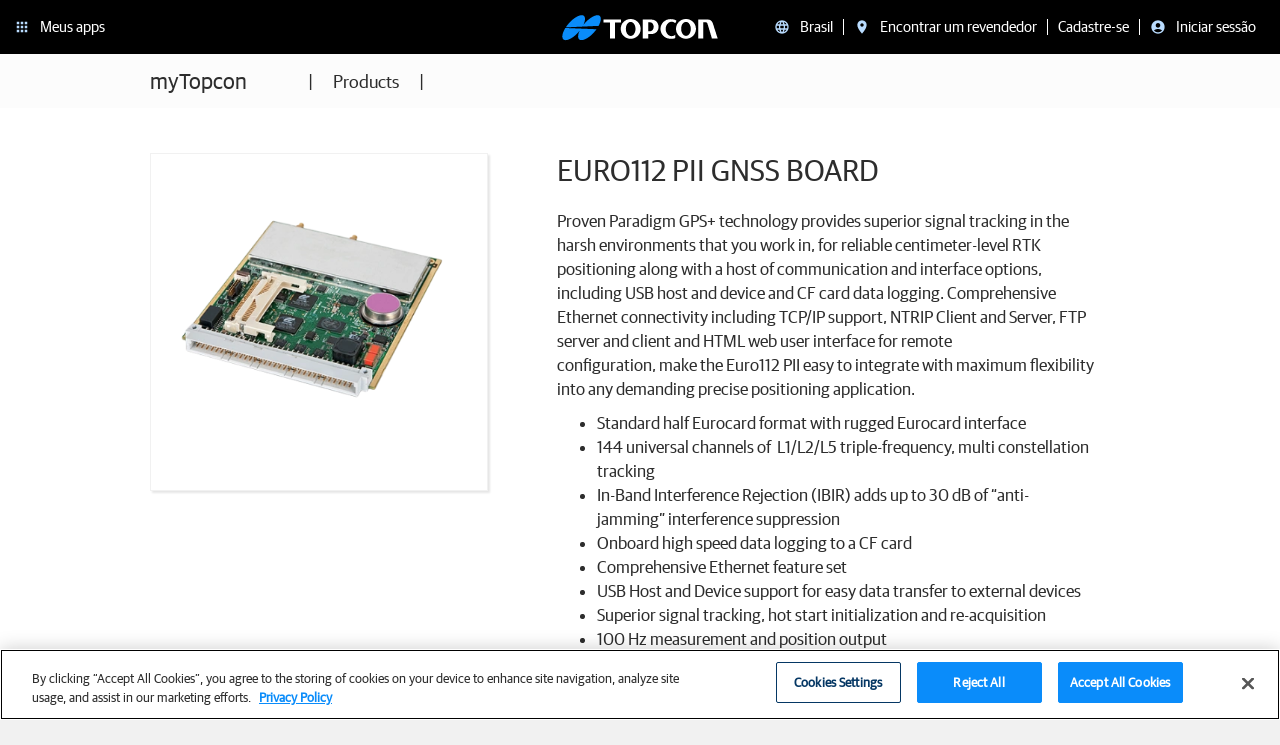

--- FILE ---
content_type: text/html; charset=utf-8
request_url: https://mytopcon-v1.topconpositioning.com/br/support/products/euro112-pii-gnss-board
body_size: 20281
content:
<!DOCTYPE html PUBLIC "-//W3C//DTD XHTML+RDFa 1.0//EN"
  "http://www.w3.org/MarkUp/DTD/xhtml-rdfa-1.dtd">
<html lang="pt-gl" dir="ltr" prefix="content: http://purl.org/rss/1.0/modules/content/ dc: http://purl.org/dc/terms/ foaf: http://xmlns.com/foaf/0.1/ rdfs: http://www.w3.org/2000/01/rdf-schema# sioc: http://rdfs.org/sioc/ns# sioct: http://rdfs.org/sioc/types# skos: http://www.w3.org/2004/02/skos/core# xsd: http://www.w3.org/2001/XMLSchema#">
<head profile="http://www.w3.org/1999/xhtml/vocab">
  <meta http-equiv="X-UA-Compatible" content="IE=edge" />
  <meta charset="utf-8">
  <meta name="viewport" content="width=device-width, initial-scale=1.0, user-scalable=0">
  
  <meta http-equiv="Content-Type" content="text/html; charset=utf-8" />
<link rel="shortcut icon" href="https://mytopcon-v1.topconpositioning.com/sites/all/themes/topconglobal/favicon.ico" type="image/vnd.microsoft.icon" />
<meta name="description" content="Proven Paradigm GPS+ technology provides superior signal tracking in the harsh environments that you work in, for reliable centimeter-level RTK positioning along with a host of communication and interface options, including USB host and device and CF card data logging. Comprehensive Ethernet connectivity including TCP/IP support, NTRIP Client and Server, FTP server and client" />
<meta name="generator" content="Drupal 7 (https://www.drupal.org)" />
<link rel="canonical" href="https://mytopcon-v1.topconpositioning.com/br/support/products/euro112-pii-gnss-board" />
<link rel="shortlink" href="https://mytopcon-v1.topconpositioning.com/br/node/77433" />
<meta property="og:site_name" content="Topcon Positioning Systems, Inc." />
<meta property="og:type" content="article" />
<meta property="og:url" content="https://mytopcon-v1.topconpositioning.com/br/support/products/euro112-pii-gnss-board" />
<meta property="og:title" content="Euro112 PII GNSS Board" />
<meta property="og:description" content="Proven Paradigm GPS+ technology provides superior signal tracking in the harsh environments that you work in, for reliable centimeter-level RTK positioning along with a host of communication and interface options, including USB host and device and CF card data logging. Comprehensive Ethernet connectivity including TCP/IP support, NTRIP Client and Server, FTP server and client and HTML web user interface for remote configuration, make the Euro112 PII easy to integrate with maximum flexibility into any demanding precise positioning application." />
<meta property="og:updated_time" content="2021-07-20T23:11:25-07:00" />
<meta name="twitter:card" content="summary" />
<meta name="twitter:url" content="https://mytopcon-v1.topconpositioning.com/br/support/products/euro112-pii-gnss-board" />
<meta name="twitter:title" content="Euro112 PII GNSS Board" />
<meta name="twitter:description" content="Proven Paradigm GPS+ technology provides superior signal tracking in the harsh environments that you work in, for reliable centimeter-level RTK positioning along with a host of communication and" />
<meta property="article:published_time" content="2017-07-10T20:56:31-07:00" />
<meta property="article:modified_time" content="2021-07-20T23:11:25-07:00" />
<meta itemprop="name" content="Euro112 PII GNSS Board" />
<meta itemprop="description" content="Proven Paradigm GPS+ technology provides superior signal tracking in the harsh environments that you work in, for reliable centimeter-level RTK positioning along with a host of communication and interface options, including USB host and device and CF card data logging. Comprehensive Ethernet connectivity including TCP/IP support, NTRIP Client and Server, FTP server and client and HTML web user interface for remote configuration, make the Euro112 PII easy to integrate with maximum flexibility into any demanding precise positioning application." />
  <title>Euro112 PII GNSS Board | Topcon Positioning Systems, Inc.</title>

  <link type="text/css" rel="stylesheet" href="https://mytopcon-v1.topconpositioning.com/sites/default/files/css/css_lQaZfjVpwP_oGNqdtWCSpJT1EMqXdMiU84ekLLxQnc4.css" media="all" />
<link type="text/css" rel="stylesheet" href="https://mytopcon-v1.topconpositioning.com/sites/default/files/css/css__Y_ysMnvOl0mEdHNd65q_XaIeZbucdUWE9PkV6_ecrA.css" media="all" />
<link type="text/css" rel="stylesheet" href="https://mytopcon-v1.topconpositioning.com/sites/default/files/css/css_krmYXfvJ24p_Mc3yhibZ6AHmhAtOYxIUoiXXB37lIY0.css" media="all" />
<link type="text/css" rel="stylesheet" href="https://mytopcon-v1.topconpositioning.com/sites/default/files/css/css___z4tfHqWX-rDyLOr1QXesDbbffHvbqQI9TowM4Hzdk.css" media="all" />
  <!-- styles for < IE10 -->
  <!--[if lt IE 10]>
    <link rel="stylesheet" type="text/css" href="/sites/all/themes/topconglobal/css/ie.css">
  <![endif]-->
  <!-- HTML5 element support for IE6-8 -->
  <!--[if lt IE 9]>
    <script src="//html5shiv.googlecode.com/svn/trunk/html5.js"></script>
  <![endif]-->
  <script src="//info.topcon.com/js/forms2/js/forms2.min.js"></script>
  <script src="https://mytopcon-v1.topconpositioning.com/sites/default/files/js/js_6UR8aB1w5-y_vdUUdWDWlX2QhWu_qIXlEGEV48YgV-c.js"></script>
<script src="https://mytopcon-v1.topconpositioning.com/sites/default/files/js/js_NaWnmLRn_oLakq5a60IFTfYZm_LJr7QZfBZkBPCRDXY.js"></script>
<script src="https://mytopcon-v1.topconpositioning.com/sites/default/files/js/js_FATlEOtGAo3rAIKtSg0DTWTrEF-Nna4ekOIj0dX36ok.js"></script>
<script src="https://mytopcon-v1.topconpositioning.com/sites/default/files/js/js_K1z8jTVqMN0ZJuxSyJJjCSMxAGEE1kg2haEY6rr6cFQ.js"></script>
<script src="https://mytopcon-v1.topconpositioning.com/sites/default/files/js/js_v97hm8GxHqYTbNvT7j6tVkdZO6uRzSQHRoPQYolWOD8.js"></script>
<script src="https://mytopcon-v1.topconpositioning.com/sites/default/files/js/js__Yd4Rsn2_44MSaf-KKaruozHe00TLAB59GNsA57VvCY.js"></script>
<script>jQuery.extend(Drupal.settings, {"basePath":"\/","pathPrefix":"br\/","setHasJsCookie":0,"ajaxPageState":{"theme":"topconglobal","theme_token":"mbXSC4zTUewE8qKgWIqF8F1BUyCfcWX6mv90x290oCQ","jquery_version":"2.1","jquery_version_token":"u7LcgGllUu0bTXFqh-qbXmmxg5K1OlGZNNqhDpp2-L0","js":{"sites\/all\/themes\/bootstrap\/js\/bootstrap.js":1,"sites\/all\/modules\/jquery_update\/replace\/jquery\/2.2\/jquery.min.js":1,"misc\/jquery-extend-3.4.0.js":1,"misc\/jquery-html-prefilter-3.5.0-backport.js":1,"misc\/jquery.once.js":1,"misc\/drupal.js":1,"sites\/all\/modules\/jquery_update\/js\/jquery_browser.js":1,"sites\/all\/modules\/jquery_update\/replace\/ui\/external\/jquery.cookie.js":1,"sites\/all\/modules\/jquery_update\/replace\/jquery.form\/4\/jquery.form.min.js":1,"misc\/form-single-submit.js":1,"misc\/ajax.js":1,"sites\/all\/modules\/jquery_update\/js\/jquery_update.js":1,"sites\/all\/modules\/entityreference\/js\/entityreference.js":1,"sites\/all\/modules\/move_user\/move-user.js":1,"public:\/\/languages\/pt-gl_9I4HUaOKbvuU7fJ4C4dne4Z1mHMQTnMYvRGHEAPm_i4.js":1,"sites\/all\/libraries\/colorbox\/jquery.colorbox-min.js":1,"sites\/all\/modules\/colorbox\/js\/colorbox.js":1,"sites\/all\/modules\/colorbox\/styles\/default\/colorbox_style.js":1,"sites\/all\/modules\/colorbox\/js\/colorbox_load.js":1,"sites\/all\/themes\/bootstrap\/js\/misc\/_progress.js":1,"sites\/all\/modules\/topcon_services\/js\/topcon_services.js":1,"sites\/all\/themes\/topconglobal\/bootstrap\/js\/affix.js":1,"sites\/all\/themes\/topconglobal\/bootstrap\/js\/alert.js":1,"sites\/all\/themes\/topconglobal\/bootstrap\/js\/button.js":1,"sites\/all\/themes\/topconglobal\/bootstrap\/js\/carousel.js":1,"sites\/all\/themes\/topconglobal\/bootstrap\/js\/collapse.js":1,"sites\/all\/themes\/topconglobal\/bootstrap\/js\/dropdown.js":1,"sites\/all\/themes\/topconglobal\/bootstrap\/js\/modal.js":1,"sites\/all\/themes\/topconglobal\/bootstrap\/js\/tooltip.js":1,"sites\/all\/themes\/topconglobal\/bootstrap\/js\/popover.js":1,"sites\/all\/themes\/topconglobal\/bootstrap\/js\/scrollspy.js":1,"sites\/all\/themes\/topconglobal\/bootstrap\/js\/tab.js":1,"sites\/all\/themes\/topconglobal\/bootstrap\/js\/transition.js":1,"sites\/all\/themes\/bootstrap\/js\/misc\/ajax.js":1},"css":{"modules\/system\/system.base.css":1,"modules\/field\/theme\/field.css":1,"modules\/node\/node.css":1,"sites\/all\/modules\/workflow\/workflow_admin_ui\/workflow_admin_ui.css":1,"sites\/all\/modules\/views\/css\/views.css":1,"sites\/all\/modules\/lingotek\/style\/lingotek.base.css":1,"sites\/all\/modules\/ckeditor\/css\/ckeditor.css":1,"sites\/all\/modules\/colorbox\/styles\/default\/colorbox_style.css":1,"sites\/all\/modules\/ctools\/css\/ctools.css":1,"sites\/all\/modules\/rate\/rate.css":1,"sites\/all\/themes\/topconglobal\/dist\/style.css":1,"sites\/all\/themes\/topconglobal\/css\/mktoform.css":1}},"colorbox":{"opacity":"0.85","current":"{current} of {total}","previous":"\u00ab Prev","next":"Next \u00bb","close":"Close","maxWidth":"98%","maxHeight":"98%","fixed":true,"mobiledetect":true,"mobiledevicewidth":"480px","file_public_path":"\/sites\/default\/files","specificPagesDefaultValue":"admin*\nimagebrowser*\nimg_assist*\nimce*\nnode\/add\/*\nnode\/*\/edit\nprint\/*\nprintpdf\/*\nsystem\/ajax\nsystem\/ajax\/*"},"ajax":{"createAccountSubmit":{"callback":"topcon_services_signup_form_callback","wrapper":"createAccountMsg","method":"replaceWith","effect":"fade","event":"mousedown","keypress":true,"prevent":"click","url":"\/br\/system\/ajax","submit":{"_triggering_element_name":"op","_triggering_element_value":"CRIAR CONTA"}},"dealerSubmit":{"callback":"topcon_services_find_a_dealer_callback","method":"replaceWith","effect":"fade","event":"mousedown","keypress":true,"prevent":"click","url":"\/br\/system\/ajax","submit":{"_triggering_element_name":"op","_triggering_element_value":"Encontre fornecedores"}}},"urlIsAjaxTrusted":{"\/br\/system\/ajax":true,"\/br\/support\/products\/euro112-pii-gnss-board":true},"bootstrap":{"anchorsFix":1,"anchorsSmoothScrolling":1,"formHasError":1,"popoverEnabled":1,"popoverOptions":{"animation":1,"html":0,"placement":"bottom","selector":"","trigger":"hover","triggerAutoclose":1,"title":"","content":"","delay":0,"container":"body"},"tooltipEnabled":1,"tooltipOptions":{"animation":1,"html":0,"placement":"auto left","selector":"","trigger":"hover focus","delay":0,"container":"body"}}});</script>

  
<!-- start Mixpanel --><script type="text/plain" class="optanon-category-0002">(function(e,a){if(!a.__SV){var b=window;try{var c,l,i,j=b.location,g=j.hash;c=function(a,b){return(l=a.match(RegExp(b+"=([^&]*)")))?l[1]:null};g&&c(g,"state")&&(i=JSON.parse(decodeURIComponent(c(g,"state"))),"mpeditor"===i.action&&(b.sessionStorage.setItem("_mpcehash",g),history.replaceState(i.desiredHash||"",e.title,j.pathname+j.search)))}catch(m){}var k,h;window.mixpanel=a;a._i=[];a.init=function(b,c,f){function e(b,a){var c=a.split(".");2==c.length&&(b=b[c[0]],a=c[1]);b[a]=function(){b.push([a].concat(Array.prototype.slice.call(arguments,
0)))}}var d=a;"undefined"!==typeof f?d=a[f]=[]:f="mixpanel";d.people=d.people||[];d.toString=function(b){var a="mixpanel";"mixpanel"!==f&&(a+="."+f);b||(a+=" (stub)");return a};d.people.toString=function(){return d.toString(1)+".people (stub)"};k="disable time_event track track_pageview track_links track_forms register register_once alias unregister identify name_tag set_config reset people.set people.set_once people.increment people.append people.union people.track_charge people.clear_charges people.delete_user".split(" ");
for(h=0;h<k.length;h++)e(d,k[h]);a._i.push([b,c,f])};a.__SV=1.2;b=e.createElement("script");b.type="text/javascript";b.async=!0;b.src="undefined"!==typeof MIXPANEL_CUSTOM_LIB_URL?MIXPANEL_CUSTOM_LIB_URL:"file:"===e.location.protocol&&"//cdn.mxpnl.com/libs/mixpanel-2-latest.min.js".match(/^\/\//)?"https://cdn.mxpnl.com/libs/mixpanel-2-latest.min.js":"//cdn.mxpnl.com/libs/mixpanel-2-latest.min.js";c=e.getElementsByTagName("script")[0];c.parentNode.insertBefore(b,c)}})(document,window.mixpanel||[]);
mixpanel.init('563736aca81d099996052e2b9da6dd52');</script><!-- end Mixpanel -->

<script type="text/plain" class="optanon-category-0002">
// global enable
if (!window.mixpanel_enabled) window.mixpanel_enabled = true;
</script>
  
<!-- be_ixf, sdk, gho-->
<meta name="be:sdk" content="php_sdk_1.5.3" />
<meta name="be:timer" content="54ms" />
<meta name="be:orig_url" content="https%3A%2F%2Fmytopcon-v1.topconpositioning.com%2Fbr%2Fsupport%2Fproducts%2Feuro112-pii-gnss-board" />
<meta name="be:norm_url" content="https%3A%2F%2Fmytopcon-v1.topconpositioning.com%2Fbr%2Fsupport%2Fproducts%2Feuro112-pii-gnss-board" />
<meta name="be:capsule_url" content="https%3A%2F%2Fixfd-api.bc0a.com%2Fapi%2Fixf%2F1.0.0%2Fget_capsule%2Ff00000000246691%2F0209585105" />
<meta name="be:api_dt" content="py_2021;pm_07;pd_16;ph_14;pmh_16;p_epoch:1626470161056" />
<meta name="be:mod_dt" content="py_2021;pm_07;pd_16;ph_14;pmh_16;p_epoch:1626470161056" />
<meta name="be:diag" content="W3T03IAeNcNhO8nj9jn+F3WETq15gtt44an7DEl+WfPp4BZW/7BNuQRGP5rjo/UZYhPkcWqYRO/I4NJ6ldCAHBI0DVIAIHZQU5tclbuhZkMSExOrPhyfvYmA/oJ8Q1PjnW6vtWUEy/HDTLeVYXGl6b/SS0rELGzR8G8RcZAEetJ6BDmdXTikY+b/7UcWQIivmJIAzDocjcIwKnDao2NJpAyUWbCNyRMifsGcLigCsC3W40EKR4PHaEKyCPwW4+l6CvhymqQK9aPo4Md2/bOTSroWYJHzvUlY4z5BB8nyT8BwzlOgkRcpjuSQUycsI3sWYAVFvTAPuulOzFKIiC8FOB/QHihp5MF89iBHtf1VLUJ+gRKSQJL/[base64]/dCjy0jCeBdcO1eTMUNTpTv53Wz6H1/e6LrOexa4bE6SYk7MGAqy37GQloWhaY5n5ybEmwGd+cpA7mnXFGZXbQr//2t8jG1N2GWL6G0AyYqYjVGrAUZk2/At/iSjr8DmhMIhdh0PvlM+VgP7S/SlcIeUApKD1AWTBu1sHIe3l9UxBt8IgA5V59MSEToOq0AQgjJgN1658pTZ+eOwz5sUaYLF+R/nSFLbjEVgBgyAYVr7U62A4jA3P4+h2Fylk4QZE2DDF2pKmSdvXJWEDMyM+2IfYIvaApVqnz2lcNOcFKW3+XjuTCDf850rnYQ/zxNU2Fkw3LPLxj0sXnPgshoZSZv/m8qCMjHpjtkYFapB7M7xaMhWZEpykhTB9x5Mb92va/INfkAlB6u0Q3AiwzT/ZP8Q6w05jDRKv2lZoWSjtNMElBsDOvtz/puuAUENzPBoVvoigTj7fYwljhVBjR6XnxqqqNXj9P804t3z94Tv8pNhm/dlUJYXEcgBE2Vm3HNELJQRjk8YckO9opRz7QgJ9O34Dlwr8lUm2C8o4Uj5HkDsLBSt4P/bh1bOWy8k9Ev2T0rsyus38kytnhhTGIwMON+vqijWG5MUToNKnTbiUpAqTp3sbL1Na4TpTH7YcHcps8fjcXvJI8EfdJg8xiYOjxGLMC5bCgBKlMFgSIhpNQPpdgzGgiWepfjcaQBeWUMR75QojWzVZQIuSgt/6VawHkXhkpdAEkl1yLpF7guZ2XbO1vUESWoM2589/vQcWdBhxTqYDgezT1yNJEJgSECYaTMN1G5rgVq49+WASU5vnO/ipKso7026O/fMs1+D3zdP26jq6Z1TCkhXPxY0MGYS7NJA1SOH6i2aSb/l0YnxMvJzsU96njZ3dLLHCVjR7j27PnDmpwMGJjiP4qiteXVPZnQ8LGPYJe1FeGhlv9eqCMXB30OWdzFo6lVnM7cEBGo0zLkzdthZTmlyQPbQAwb21CdSPz7SQsloP8lczSvogAlqxE7yg9MAAvfcu4o8Aqzbce/naW054xppsiCYNwymCq7TNdu6JpX9Ni9VmtUIAbKObCi1uFI+nAH1P7mjBBO/ehXzX7bjiCuB6bN2ceSemlS6dIALQXgNqVEfxrJBPYAeMFll8FuIOgTbPqNbywtxRdCoWWyU9v6dqlJ2O36R0JMqy8YTmgk6w5faLXaUwm5GbIoNhRhb+mcGR1uj/rdNN0PnnvEvZG5kTtLF7udezu0+Au9aVprN9b53kgPS95TTCYNQWhK0nKeZZ42mHs51RO4u/+T57A0tCOkGKhCgNd1IJKt0ZH76Mhnkt68oiEDQe/n9EZkCBu0lmdGnmsJDTv3/[base64]/5VPhfpkCu6Xp0bkY1T9EeswHrSqM9RjN92fsPVX+3MDh2RfkKlPvZ4i6+7tMocfwmVn3YR9RnGiuZGpd3y/Mq5UlpVv5PAuwFya+y5alf/Oa3RvINr2+r9msm3CwXGE7IB2nMmPrMw0oh4s8JcmEy4l7TFOEflH6IeQtF686zvHLfkUJeLxkfszW2iTdYi2YNTJKb/+LvbGmhB41mACGJwNNpi+nGVSnTjnHNeBlHGLAU023U8JCCzGQ3DPFZD53nk5v7YdD8rIQFoODhcpDrchDs5W82a2k4kzSQ7fBxFrsG2q1xzL8sGm86NgxFn0+3y1o44e0RdAlqYeAHDmp1kXs9mS+5MSMsvGw/iy+0E5ck1cCXIzxzNOlgv2+BgUVKlajZtEIyshFWAU07ia7mnE34qPCFX4nuVnFIbUWJAyHc1JSN6BSjGCZn5I5z3qfivybdoSYKbjJrrMfgkiiuYzcOfrSYEXXHQwLE5jdmikpoTqINCYO4oW/sRhgJqIROy5cwWVbdcLnzQaeVRkgtMFK5l5ONf5uZEbFOMGsOmBBhGpBzqYJo+s1t9Z6r6RAhCu/FmYaP46etfV6vsI=" />
<meta name="be:messages" content="false" />
<script type='text/javascript'>
if (window.BEJSSDKObserver === undefined) {
  (function(BEJSSDKObserver, $, undefined) {
    var observer = void 0;
    var listeners = [];
    var readySet = [];
    var doc = window.document;
    var MutationObserver = window.MutationObserver || window.WebKitMutationObserver;

    function checkSelector(selector, fn, indexList) {
      var elements = doc.querySelectorAll(selector);
  /**
    issues on IE @see https://www.codesd.com/item/javascript-es6-not-a-function-error.html
    elements = Array.from(elements);

    */
    for (var i = 0, len = elements.length; i < len; i++) {
      /* -1 means all instances */
      if (indexList != -1 && !(i in indexList)) {
        continue;
      }
      var element = elements[i];
      for (var j = 0; j < readySet.length; j++) {
        if (readySet[j] == element.className || readySet[j] == element.id) {
          return;
        }
      }
      if (element.className) {
        readySet.push(element.className);
      }
      if (element.id) {
        readySet.push(element.id);
      }

      if (!element.ready || MutationObserver==null) {
        element.ready = true;
        fn.call(element, element);
      }
    }
  }

  function checkListeners() {
    listeners.forEach(function (listener) {
      return checkSelector(listener.selector, listener.fn, listener.indexList);
    });
  }

  function removeListener(selector, fn) {
    var i = listeners.length;
    while (i--) {
      var listener = listeners[i];
      if (listener.selector === selector && listener.fn === fn) {
        listeners.splice(i, 1);
        if (!listeners.length && observer) {
          observer.disconnect();
          observer = null;
        }
      }
    }
  }

/**
 * Fire event on first js selector
 * @param selector string to watch on
 * @param fn       callback function
 * @param index_list can be undefined which means only first one
 *                   or -1 which means all
 *                   or a list of allowable indexes
 */
 BEJSSDKObserver.jsElementReady = function(selector, fn, index_list) {
  if (index_list === undefined) {
    index_list = [];
    index_list.push(0);
  }

  if (MutationObserver != null) {
    if (!observer) {
      observer = new MutationObserver(checkListeners);
      observer.observe(doc.documentElement, {
        childList: true,
        subtree: true
      });
    }
    listeners.push({ selector: selector, fn: fn, indexList: index_list });
  } else {
    /* <= IE8 */
    if (!document.addEventListener) {
      /* log("<=IE8 attachEvent assignment"); */
      document.addEventListener = document.attachEvent;
    }
    document.addEventListener("DOMContentLoaded", function(event) {
      var elements = doc.querySelectorAll(selector);
      for (var i = 0, len = elements.length; i < len; i++) {
        /* -1 means all instances */
        if (index_list != -1 && !(i in index_list)) {
          continue;
        }
        var element = elements[i];
        element.ready = true;
        fn.call(element, element);
      }
    });
  }

  checkSelector(selector, fn, index_list);
  return function () {
    return removeListener(selector, fn);
  };
};
}(window.BEJSSDKObserver = window.BEJSSDKObserver || {}));
}
var jsElementReady = window.BEJSSDKObserver.jsElementReady;

if (window.BELinkBlockGenerator === undefined) {
  (function(BELinkBlockGenerator, $, undefined) {
    BELinkBlockGenerator.MAXIMUM_HEADLINE_LENGTH = 100;
    BELinkBlockGenerator.MAXIMUM_DESC_LENGTH = 200;

    BELinkBlockGenerator.IND_LINK_BLOCK_TYPE_URL_TYPE = 0;
    BELinkBlockGenerator.IND_LINK_BLOCK_TYPE_HEADLINE_TYPE = 1;
    BELinkBlockGenerator.IND_LINK_BLOCK_TYPE_DESCRIPTION_TYPE = 2;
    BELinkBlockGenerator.IND_LINK_BLOCK_TYPE_IMAGE_TYPE = 3;

    BELinkBlockGenerator.REPLACEMENT_STRATEGY_OVERWRITE = 0;
    BELinkBlockGenerator.REPLACEMENT_STRATEGY_POST_APPEND_ELEMENT = 1;
    BELinkBlockGenerator.REPLACEMENT_STRATEGY_PRE_APPEND_ELEMENT = 2;
    BELinkBlockGenerator.REPLACEMENT_STRATEGY_PRE_APPEND_PARENT = 3;

    BELinkBlockGenerator.setMaximumHeadlineLength = function(length) {
      BELinkBlockGenerator.MAXIMUM_HEADLINE_LENGTH = length;
    };

    BELinkBlockGenerator.setMaximumDescriptionLength = function(length) {
      BELinkBlockGenerator.MAXIMUM_DESC_LENGTH = length;
    };

    BELinkBlockGenerator.generateIndividualLinks = function(parentElement, linkStructure, link) {
      var link_level_element_tag = linkStructure[0];
      var link_level_element = document.createElement(link_level_element_tag);
      var link_attribute_dictionary = linkStructure[1];
      var allowable_elements = linkStructure[2];
      var children_link_structures = linkStructure[3];
      for (var link_attribute_key in link_attribute_dictionary) {
        link_level_element.setAttribute(link_attribute_key, link_attribute_dictionary[link_attribute_key]);
      }

      var added_something = false;
      if (allowable_elements.indexOf(BELinkBlockGenerator.IND_LINK_BLOCK_TYPE_URL_TYPE)>=0) {
        link_level_element.setAttribute('href', link.url);
        added_something = true;
      }
      if (allowable_elements.indexOf(BELinkBlockGenerator.IND_LINK_BLOCK_TYPE_HEADLINE_TYPE)>=0 && link.h1) {
        var headline_text = link.h1;
        if (headline_text.length > BELinkBlockGenerator.MAXIMUM_HEADLINE_LENGTH) {
          headline_text = headline_text.substring(0, BELinkBlockGenerator.MAXIMUM_HEADLINE_LENGTH) + '...';
        }
        var text_node = document.createTextNode(headline_text);
        link_level_element.appendChild(text_node);
        added_something = true;
      }
      if (allowable_elements.indexOf(BELinkBlockGenerator.IND_LINK_BLOCK_TYPE_DESCRIPTION_TYPE)>=0 && link.desc) {
        var desc_text = link.desc;
        if (desc_text.length > BELinkBlockGenerator.MAXIMUM_DESC_LENGTH) {
          desc_text = desc_text.substring(0, BELinkBlockGenerator.MAXIMUM_DESC_LENGTH) + '...';
        }
        var text_node = document.createTextNode(desc_text);
        link_level_element.appendChild(text_node);
        added_something = true;
      }
      if (allowable_elements.indexOf(BELinkBlockGenerator.IND_LINK_BLOCK_TYPE_IMAGE_TYPE)>=0 && link.image) {
        link_level_element.setAttribute('src', link.image);
        added_something = true;
      }
/**
    don't emit for empty links, desc, headline, image
    except for parent structures where allowable_length=0
    */
    if (!added_something && allowable_elements.length != 0) {

      return;
    }
    /* go depth first */
    for (var childrenIndex=0; childrenIndex<children_link_structures.length; childrenIndex++) {
      var childLinkStructure = children_link_structures[childrenIndex];
      BELinkBlockGenerator.generateIndividualLinks(link_level_element, childLinkStructure, link);
    }
    parentElement.appendChild(link_level_element);
  };

  BELinkBlockGenerator.insertLinkBlocks = function(targetElement, replacementStrategy, overallStructure, linkStructure, links,
                                                   titleStructure) {
    if (targetElement == null) {
      return;
    }

    if (replacementStrategy == BELinkBlockGenerator.REPLACEMENT_STRATEGY_OVERWRITE) {
      while (targetElement.firstChild) {
        targetElement.removeChild(targetElement.firstChild);
      }
    }

    var previousElement = targetElement;
    for (var i=0;i<overallStructure.length;i++) {
      var level_definition = overallStructure[i];
      var level_element_tag = level_definition[0];
      var level_element = document.createElement(level_element_tag);
      var attribute_dictionary = level_definition[1];
      for (var attribute_key in attribute_dictionary) {
        level_element.setAttribute(attribute_key, attribute_dictionary[attribute_key]);
      }

      /* need to place title structure */
      if (titleStructure && titleStructure[0] == i) {
        var title_element_tag = titleStructure[1];
        var title_element = document.createElement(title_element_tag);
        var title_attribute_dictionary = titleStructure[2];
        var title_text_content = titleStructure[3];
        for (var title_attribute_key in title_attribute_dictionary) {
          title_element.setAttribute(title_attribute_key, title_attribute_dictionary[title_attribute_key]);
        }

        var title_text_node = document.createTextNode(title_text_content);
        title_element.appendChild(title_text_node);


        level_element.appendChild(title_element);
      }

      /* last level place links */
      if (i == overallStructure.length-1) {
        for (var link_i=0; link_i < links.length; link_i++) {
          var link = links[link_i];
          for (var linkStructureIndex=0;linkStructureIndex < linkStructure.length; linkStructureIndex++) {
            BELinkBlockGenerator.generateIndividualLinks(level_element, linkStructure[linkStructureIndex], link)
          }
        }
      }

      /* first level child we need to check placement */
      if (previousElement == targetElement) {
        if (replacementStrategy == BELinkBlockGenerator.REPLACEMENT_STRATEGY_PRE_APPEND_ELEMENT) {
          /* 2 means insert right before */
          previousElement.insertBefore(level_element, targetElement.firstChild);
        } else if (replacementStrategy == BELinkBlockGenerator.REPLACEMENT_STRATEGY_PRE_APPEND_PARENT) {
          /* 3 means insert right before at parent level */
          var parentElement = previousElement.parentElement;
          parentElement.insertBefore(level_element, previousElement);
        } else {
          previousElement.appendChild(level_element);
        }
      } else {
        previousElement.appendChild(level_element);
      }
      previousElement = level_element;
    }
  };
}(window.BELinkBlockGenerator = window.BELinkBlockGenerator || {}))
};
</script>

<style>
  .be-ix-link-block .be-related-link-container{text-align:center;margin-bottom:20px;margin-top:20px}
  .be-ix-link-block .be-related-link-container .be-label{margin:0;font-size:15px;margin:0;color:#f4f4f4;text-transform:uppercase}
  .be-ix-link-block .be-related-link-container .be-list{display:inline-block;list-style:none;margin:0;padding:0}
  .be-ix-link-block .be-related-link-container .be-list .be-list-item{display:inline-block;margin-right:20px}
  .be-ix-link-block .be-related-link-container .be-list .be-list-item .be-related-link{font-size:15px}
  .be-ix-link-block .be-related-link-container .be-list .be-list-item:last-child{margin-right:0}
  @media (max-width: 767px) {
  .be-ix-link-block .be-related-link-container .be-label{width:100%;padding-bottom:5px}
  .be-ix-link-block .be-related-link-container .be-list{display:block;width:100%}
  .be-ix-link-block .be-related-link-container .be-list .be-list-item{display:block;margin-right:0;margin-bottom:3px}
  }
  @media (min-width: 768px) {
  .be-ix-link-block .be-related-link-container{display:flex}
  .be-ix-link-block .be-related-link-container .be-label{display:inline-block;margin-right:20px;flex-basis:150px;flex-grow:0;flex-shrink:0;text-align:initial;align-self:center}
  }
</style>


<script data-cfasync="false" id="marvel" data-customerid="f00000000246691" src="https://marvel-b2-cdn.bc0a.com/marvel.js"></script>

    <script>
      (function() {
      var bec = document.createElement('script');
      bec.type = 'text/javascript';
      bec.async = true;
      bec.setAttribute("data-id", "bec");
      bec.setAttribute("org-id", "f00000000246691");
      bec.setAttribute("domain", ".topconpositioning.com");
      bec.setAttribute("session-timeout", 86400000);
      bec.src = document.location.protocol + '//cdn.b0e8.com/conv_v3.js';
      var s = document.getElementsByTagName('script')[0];
      s.parentNode.insertBefore(bec, s);
})();
</script>

</head>

<body class="html not-front not-logged-in no-sidebars page-node page-node- page-node-77433 node-type-totalcare-product domain-topcon-gl-stg-topconpositioning-com i18n-pt-gl  
<!-- be_ixf, bodystr, _body_open -->

<!-- be_ixf, sdk, is -->

  is-totalcare"
   data-spy="scroll" data-target="#campaign-subnav">


                <!-- gtm analytics enabled by role -->

      <!-- Google Tag Manager -->
      <noscript><iframe src="//www.googletagmanager.com/ns.html?id=GTM-WRSC2S"
                        height="0" width="0" style="display:none;visibility:hidden"></iframe></noscript>
      <script>(function(w,d,s,l,i){w[l]=w[l]||[];w[l].push({'gtm.start':
            new Date().getTime(),event:'gtm.js'});var f=d.getElementsByTagName(s)[0],
          j=d.createElement(s),dl=l!='dataLayer'?'&l='+l:'';j.async=true;j.src=
          '//www.googletagmanager.com/gtm.js?id='+i+dl;f.parentNode.insertBefore(j,f);
        })(window,document,'script','dataLayer','GTM-WRSC2S');</script>
      <!-- End Google Tag Manager -->
      
    
<!-- start custom mixpanel properties/tracking -->

<header id="navbar" role="banner" class="navbar navbar-default">
  <div id="not-published" class="hidden">
    Este nó é inédito  </div>


<!-- include css -->
<link rel="stylesheet" href="/tcgn-static/app.css?rand=20250612">
<nav id="tcgn-app-bar" class="tcgn__navigation"></nav>
<script src="/tcgn-static/app.js?rand=20250612"></script>

<script type="text/javascript">
var config_state_json = {
    "config_state": {
      "home_link": "/br/support",
      "register_product": "",
      "register_product_desc": "",
      "register_product_link": "/br/register",
      "my_apps": "Meus apps",
      "find_a_dealer": "Encontrar um revendedor",
      "find_a_dealer_link": "https://www.topconpositioning.com/contact/talk-to-an-expert",
      "find_a_dealer_link_type": "link",
      "change_location": "Brasil",
      "change_location_link": "https://www.topconpositioning.com/",
      "change_location_link_type": "inline",
      "sign_up": "Cadastre-se",
      "sign_up_link": "/br/accounts/profile/create",
      "log_in": "Iniciar sessão",
      "log_in_link": "https://api.topcon.com/oauth2/auth?response_type=code&client_id=25a99db5fa931607b23df11b4e70e11ec97971b4933b406fb70265d2176d8a39f615a95ce7424f27ef8664df503b2d4c53429a598e2bcf5aa2ea6a1803e2b706&state=https%253A%252F%252Fmytopcon-v1.topconpositioning.com%252Fbr%252Fsupport%252Fproducts%252Feuro112-pii-gnss-board&view=light",
      "log_in_link_mobile": "https://api.topcon.com/oauth2/auth?response_type=code&client_id=25a99db5fa931607b23df11b4e70e11ec97971b4933b406fb70265d2176d8a39f615a95ce7424f27ef8664df503b2d4c53429a598e2bcf5aa2ea6a1803e2b706&state=https%253A%252F%252Fmytopcon-v1.topconpositioning.com%252Fbr%252Fsupport%252Fproducts%252Feuro112-pii-gnss-board&view=light",
      "sign_out": "Logout",
      "edit_profile": "Editar perfil",
      "edit_profile_link": "/br/accounts/profile/edit",
      "sign_out_link": "/br/topcon_services/sign_out",
      "view_organization": "Exibir organização",
      "other_organizations": "Outras organizações",
      "subscription_manager": "Subscription Manager",
      "subscription_manager_link": "",
      "create_team": "Criar organização",
      "create_team_header": "Nenhuma organização definida",
      "create_team_link": "/br/accounts/organization/create",
      "create_team_display": true,
      "notification_status": {"GREEN": "Pontos de serviço em bom estado",
                  "YELLOW": "Pontos de serviço em baixa",
                  "ORANGE": "Pontos de serviço com saldo zero",
                  "RED": "Pontos de serviço com saldo zero"}
    },
    "user_state": {
      "teams": [],
      "signed_in": false,
      "user_company": "",
      "user_fullname": " ",
      "user_avatar": ""
    },
    "subscriptions_prompt": "<p>Have an account? <a href=\"https://api.topcon.com/oauth2/auth?response_type=code&client_id=25a99db5fa931607b23df11b4e70e11ec97971b4933b406fb70265d2176d8a39f615a95ce7424f27ef8664df503b2d4c53429a598e2bcf5aa2ea6a1803e2b706&state=https%253A%252F%252Fmytopcon-v1.topconpositioning.com%252Fbr%252Fsupport%252Fproducts%252Feuro112-pii-gnss-board&view=light\">Log in</a></p>",
    "subscriptions": [
        {
            "active": false,
            "categoryLabel": "APLICAÇÕES",
            "menu": [
                {
                    "label": "Enterprise",
                    "link": "https://enterprise.magnetsystems.com/",
                    "active": false
                },
                            {
                    "label": "Sitelink3D",
                    "link": "https://sitelink.topcon.com/",
                    "active": false
                },
                                {
                    "label": "Sitelink3D Exchange",
                    "link": "https://exchange.sitelink.topcon.com/",
                    "active": false
                },
                                                {
                    "label": "Pavelink",
                    "link": "https://pavelink.topcon.com/Users/Login",
                    "active": false
                },
                                {
                    "label": "Collage Web",
                    "link": "https://collage.magnet-enterprise.com/",
                    "active": false
                },
                                {
                    "label": "Aptix",
                    "link": "https://aptix.topcon.com/",
                    "active": false
                },
                                {
                    "label": "myTopcon",
                    "link": "/br/support#product-dashboard",
                    "active": true                },
                {
                    "label": "myTopcon NOW!",
                    "link": "https://mytopconnow.topconpositioning.com/",
                    "active": false
                },
                {
                    "label": "Topnet Live Portals",
                    "link": "https://www.topconpositioning.com/topnet-live-portals",
                    "active": false
                },
                {
                    "label": "TAP Portal",
                    "link": "https://tap.topconagriculture.com/",
                    "active": false
                },
                {
                    "label": "Topconpositioning.com",
                    "link": "https://www.topconpositioning.com/",
                    "active": false
                },
            ]
        },
        {
            "active": false,
            "categoryLabel": "Serviços",
            "menu": [
                {
                    "label": "Registro de produto",
                    "link": "/br/register",
                    "active": false
                },
               {
                    "label": "Ativação de produto",
                    "link": "/br/activation/form",
                    "active": false
                }
            ]
        }
            ]
}

window.TCGN.initConfig({config_json: config_state_json});

// helper for global bar
function launchDealerModal() {
  $('#dealerModal').modal();
}
function launchLocationModal() {
  $('#lglocModal').modal();
}
</script>

<!--  Checks if product menu is translated-->
                                                            
<!--[if lt IE 9]>
  <div class="browser-error">
    <strong>Your browser is out of date.</strong> It may not display all features of this and other websites.
    <a href="https://browser-update.org/update.html" style="text-decoration:underline;" target="_blank">Learn how to update your browser</a>.
  </div>
<![endif]-->

  <div class="navbar-header">
    <div class="container">

            
      <button type="button" class="navbar-toggle">
        <span class="sr-only">Alternar navegação</span>
        <span class="icon-bar"></span>
        <span class="icon-bar"></span>
        <span class="icon-bar"></span>
      </button>
    </div>
  </div>

          
    
        <div class='totalcare-desktop-nav'>
      <div class='container'>
        <div>
          <h3><a href='/br/support'>
                        myTopcon          </a></h3>
          <ul class="menu nav"><li class="first last leaf"><a href="/br/support/products">Products</a></li>
</ul>                  </div>
      </div>
    </div>

    
          <div class='totalcare-logged-out-mobile-header'>
        myTopcon      </div>
    
  
</header>

<section id="primary-content">
  <style type="text/css">
.totalcare-alert {
	cursor: pointer;
}
</style>

<script type="text/javascript">
jQuery(document).ready(function($) {
  $('#totalcare-alert-container').on('click', function() {

  	var container = $(this);
    var nid = container.data('nid');
    var action = 'view';
    var type = "totalcare_notification";
    var href = container.data('link');

    $.ajax({
          type: "GET",
          dataType: "json",
          url: "/support/api/track/" + nid + "/" + type + "/" + action,
        }).done(function(response) {
          if (!response['success']) {
            // TODO: error handling
          } else {
          }
          	if (href) {
	      		window.location = href;
	      	} else {
	      		container.fadeOut('fast');
	      	}
        }).fail(function(response) {
          	if (href) {
          		window.location = href;
          	} else {
          		container.fadeOut('fast');
          	}
        });
    });

})
</script>



  <div class="container" id="edit-tabs">
    <div class="row">
                </div>
  </div>
  <article>
  
  
          <div class="region region-content">
    <section id="block-system-main" class="block block-system clearfix">

      
  





<script type="text/javascript">
jQuery(document).ready(function($) {

  TRACK_USER_EVENT(
      "Viewed Product",
      {"Product Name": "Euro112 PII GNSS Board"}
  );

  $('.product-follow-button').on('click', function() {

    var pid = $(this).data('nid');
    var action = ($(this).is(':checked')) ? 'follow' : 'unfollow';
    var $followcheck = $(this);

    if (action == 'follow') {
      TRACK_USER_EVENT(
          "Followed Product",
          {"Product Name": "Euro112 PII GNSS Board"}
      );
    }


    $.ajax({
          type: "GET",
          dataType: "json",
          url: "/support/api/products/" + pid + "/" + action,
        }).done(function(response) {
          if (!response['success']) {
            // TODO: error handling
          }
        }).fail(function(response) {
          // TODO: error handling
        });
    });

})
</script>

<div class='container'>
  <div class='row totalcare-section'>
    <div class='totalcare-product-detail-marquee'>
      <div class='image-col hidden-xs'>
                <img src='https://mytopcon-v1.topconpositioning.com/sites/default/files/styles/product_image/public/totalcare_product_featured_images/8a898416c1dc68c4c32a0d8dfffc2afb_f33008.png?itok=yrXPP9FV'>
      </div>
      <div class='info-col'>

        <h1 class='balance-text'>EURO112 PII GNSS BOARD</h1>

        
                
        <div class='image-col visible-xs'>
          <div class="image-mobile-wrapper">
                        <img src='https://mytopcon-v1.topconpositioning.com/sites/default/files/styles/product_image/public/totalcare_product_featured_images/8a898416c1dc68c4c32a0d8dfffc2afb_f33008.png?itok=yrXPP9FV'>
          </div>
        </div>

        <div class="description">
          <p><strong></strong></p>
          <p><p>
		Proven Paradigm GPS+ technology provides superior signal tracking in the harsh environments that you work in, for reliable centimeter-level RTK positioning along with a host of communication and interface options, including USB host and device and CF card data logging. Comprehensive Ethernet connectivity including TCP/IP support, NTRIP Client and Server, FTP server and client and HTML web user interface for remote configuration, make the Euro112 PII easy to integrate with maximum flexibility into any demanding precise positioning application.</p>
<ul>
<li>
			Standard half Eurocard format with rugged Eurocard interface</li>
<li>
			144 universal channels of  L1/L2/L5 triple-frequency, multi constellation tracking</li>
<li>
			In-Band Interference Rejection (IBIR) adds up to 30 dB of “anti-jamming” interference suppression</li>
<li>
			Onboard high speed data logging to a CF card</li>
<li>
			Comprehensive Ethernet feature set</li>
<li>
			USB Host and Device support for easy data transfer to external devices</li>
<li>
			Superior signal tracking, hot start initialization and re-acquisition</li>
<li>
			100 Hz measurement and position output</li>
<li>
			Quartz Lock Loop (QLL) for continuous operation under intense vibration and shock</li>
<li>
			Scalable performance via software option authorization (OAF)</li>
</ul>
</p>
        </div>

        <div class="main-actions">
                      <p>Entre ou cadastre-se no myTopcon para visualizar esta página:</p>
            <div class'buttons'>
              <a href='https://api.topcon.com/oauth2/auth?response_type=code&client_id=25a99db5fa931607b23df11b4e70e11ec97971b4933b406fb70265d2176d8a39f615a95ce7424f27ef8664df503b2d4c53429a598e2bcf5aa2ea6a1803e2b706&state=https%253A%252F%252Fmytopcon-v1.topconpositioning.com%252Fbr%252Fsupport%252Fproducts%252Feuro112-pii-gnss-board&view=light' class='button mobile-block'>Iniciar sessão</a>
              <a href='/br/support/register' class='button mobile-block'>Cadastre-se</a>
            </div>
                  </div>

      </div>
    </div>

    
    
    
          <h2 class='hr-ish group-bottom'>PRODUTOS RELACIONADOS</h2>
      <div class='totalcare-product-list carousel match-height-parent'>
        



<div class='card'>
  <a class='totalcare-product-card' href="/br/support/products/tru-topcon-receiver-utility">
        <div class='thumb'>
      <div class='img' style='background-image:url("https://mytopcon-v1.topconpositioning.com/sites/default/files/styles/product_thumbnail/public/totalcare_product_featured_images/tru_logo_0.png?itok=XocI2Lyu")'></div>
    </div>
    <h4 class='match-height balance-text'>
      TRU (Topcon Receiver Utility)    </h4>
  </a>
  <script language="javascript" type="text/javascript">
    if (!window.product_jump_list) window.product_jump_list = [];
    window.product_jump_list[77512] = {
      'title': 'TRU (Topcon Receiver Utility)', 'url': '/br/support/products/tru-topcon-receiver-utility'
    };
  </script>
</div>




      </div>
    
    
    
    
    
  </div>
</div>



</section>
  </div>
        </article>
</section>


<!-- Product Info Modal -->
<div class="modal wide fade modal-form theme-light lead-mode-standard leads-modal" id="inlineLeadModal" tabindex="-1" role="dialog" aria-labelledby="inlineLeadModalLabel" aria-hidden="true" data-deep-link="true">
  <div class="modal-dialog modal-lg">
    <div class="modal-content">
      <div class="modal-header">
        <button type="button" class="close" data-dismiss="modal" aria-hidden="true">&times;</button>
        <h4 class="modal-title" id="inlineLeadModalLabel">Receber informações sobre produtos</h4>
      </div>
      <div class="modal-body">
        <div class="leads-form container">
          <!-- temporary fix to prevent login screen form issues -->
                                    <div class="alert alert-block alert-success" style="margin-bottom: 30px; display: none;">
                <a class="close" data-dismiss="alert" href="#">×</a>
                Thank you for your submission. We will be in touch with you soon!              </div>
              <form id="mktoForm_1089" class="lead-mktoform"></form>
              <script type="text/javascript">
                MktoForms2.loadForm("//info.topcon.com", "160-WWD-980", 1089, function(form) {
                  form.vals({
                    "pageName": "Euro112 PII GNSS Board",
                    "pageURL": "https://mytopcon-v1.topconpositioning.com/br/support/products/euro112-pii-gnss-board"
                  });
                });
              </script>
                              </div>
      </div>
    </div>
  </div>
</div>

<!-- Modal -->
<div class="modal fade modal-language theme-light" id="lglocModal" tabindex="-1" role="dialog" aria-labelledby="lglocModalLabel" aria-hidden="true">
  <div class="modal-dialog modal-lg">
    <div class="modal-content">
      <div class="modal-header">
        <button type="button" class="close" data-dismiss="modal" aria-hidden="true">&times;</button>
        <h4 class="modal-title" id="lglocModalLabel">ESCOLHA O IDIOMA OU O LOCAL</h4>
      </div>
      <div class="modal-body">
        <div class="location-menu">
          <div class="container">

            <div class="row">
              <div class="col-xs-12">
                <h5>VISITE NOSSOS SITES REGIONAIS</h5>
                <div class="row">
                  <div class="col-xs-12">
                    <ul class="region-menu">
                      <li role="presentation">
                        <a role="menuitem" tabindex="-1" data-localeroot="/nl-be/" href="/nl-be/support?" class="lang-link"><span class="flag-icon-dropdown flag-be"></span>België</a> / 
                        <a role="menuitem" tabindex="-1" data-localeroot="/fr-be/" href="/fr-be/support?" class="lang-link">Belgique</a>
                      </li>
                      <li role="presentation"><a role="menuitem" tabindex="-1" data-localeroot="/br/" href="/br/support?" class="lang-link"><span class="flag-icon-dropdown flag-br"></span>Brasil</a></li>
                      <li role="presentation"><a role="menuitem" tabindex="-1" href="https://www.topconchina.cn/"><span class="flag-icon-dropdown flag-zh"></span>中国</a></li>
                      <li role="presentation"><a role="menuitem" tabindex="-1" data-localeroot="/de/" href="/de/support?" class="lang-link"><span class="flag-icon-dropdown flag-de"></span>Deutschland</a></li>
                      <li role="presentation"><a role="menuitem" tabindex="-1" data-localeroot="/es/" href="/es/support?" class="lang-link"><span class="flag-icon-dropdown flag-es"></span>España</a></li>
                      <li role="presentation"><a role="menuitem" tabindex="-1" data-localeroot="/fr/" href="/fr/support?" class="lang-link"><span class="flag-icon-dropdown flag-fr"></span>France</a></li>
                      <li role="presentation"><a role="menuitem" tabindex="-1" data-localeroot="/gb/" href="/gb/support?" class="lang-link"><span class="flag-icon-dropdown flag-gb"></span>Great Britain</a></li>
                      <li role="presentation"><a role="menuitem" tabindex="-1" data-localeroot="/ie/" href="/ie/support?" class="lang-link"><span class="flag-icon-dropdown flag-ga"></span>Ireland</a></li>
                      <li role="presentation"><a role="menuitem" tabindex="-1" data-localeroot="/it/" href="/it/support?" class="lang-link"><span class="flag-icon-dropdown flag-it"></span>Italia</a></li>
                      <li role="presentation"><a role="menuitem" tabindex="-1" data-localeroot="/nl/" href="/nl/support?" class="lang-link"><span class="flag-icon-dropdown flag-nl"></span>Nederland</a></li>
                      <li role="presentation"><a role="menuitem" tabindex="-1" data-localeroot="/ru/" href="/ru/support?" class="lang-link"><span class="flag-icon-dropdown flag-ru"></span>Росси́я</a></li>
                      <li role="presentation"><a role="menuitem" tabindex="-1" data-localeroot="/na/" href="/na/support?" class="lang-link"><span class="flag-icon-dropdown flag-na"></span>United States/Canada</a></li>
                                            <li role="presentation"><a role="menuitem" tabindex="-1" data-localeroot="/jp-gl/" href="/jp-gl/support?" class="lang-link"><span class="flag-icon-dropdown flag-ja"></span>日本</a></li>
                                          </ul>
                  </div>
                </div>
              </div>
            </div>

            <div class="row">
              <div class="col-xs-12">
                <div class="circle-or"><span class="text-overflow-center">OU</span></div>
              </div>
            </div>
            
            <div class="row">
              <div class="col-xs-12">
                <h5>ESCOLHA O IDIOMA</h5>
                <div class="row">
                  <div class="col-xs-12">
                    <ul class="global-menu" role="menu">
                      <li role="presentation"><a role="menuitem" tabindex="-1" data-localeroot="/" href="/support?" class="lang-link">English</a></li>
                      <li role="presentation"><a role="menuitem" tabindex="-1" data-localeroot="/es-gl/" href="/es-gl/support?" class="lang-link">Español (LATAM)</a></li>
                    </ul>
                  </div>
                </div>
              </div>
            </div>

          </div>
        </div>
      </div>
    </div>
  </div>
</div>

<footer class="footer">
    <div class="container">
      <div class="row">
        <div class="col-xs-12 col-sm-7 col-md-5">
          <div class="region region-footer">
    <section id="block-menu-menu-footer-menu" class="block block-menu clearfix">

      
  <ul class="menu nav"><li class="first leaf"><a href="/br" id="industry_dropdown">Soluções por Indústria</a></li>
<li class="leaf"><a href="/br/por-que-topcon">Por Topcon</a></li>
<li class="leaf"><a href="/br/all-products" id="product_dropdown">Produtos</a></li>
<li class="leaf"><a href="/br/events">Eventos</a></li>
<li class="leaf"><a class="dealer-launcher" href="https://www.topconpositioning.com/contact/talk-to-an-expert">Encontrar um revendedor</a></li>
<li class="leaf"><a href="/br/trabalhe-na-topcon">Carreiras</a></li>
<li class="leaf"><a href="/br/informa%C3%A7%C3%B5es">Informações</a></li>
<li class="leaf"><a href="/br/entre-em-contato-conosco">Contato</a></li>
<li class="leaf"><a href="/br/support">Suporte</a></li>
<li class="leaf"><a href="http://grandflow.com/cg_topconsokkia/?topconstuff">Topcon Store (US/Canada)</a></li>
<li class="last leaf"><a href="https://www.topconpositioning.com/br/accounts/communication-preferences/our-commitment">Privacy</a></li>
</ul>
</section>
  </div>
        </div>
        <div class="col-xs-12 col-sm-5 col-md-7">
          <div class="row">
            <div class="col-xs-12 col-sm-10 col-md-5">
              <ul class="menu nav single-nav">
                <li class="first leaf"><a href="/br/topcon_services/link/topcon_enterprise" target="_blank">Soluções corporativas</a></li>
                <li class="last leaf"><a href="http://global.topcon.com/" target="_blank">Global Gateway</a></li>
                <li class="last leaf">
                  <a class="lgloc-modal-link" data-toggle="modal" data-target="#lglocModal" href="#">
                    Alterar local <span class="flag-icon flag-pt-gl"></span> <span class="caret"></span>
                  </a>
                </li>
                <li class="last leaf"><a href="https://digi-star.com/" target="_blank">Digi-Star</a></li>
                <li class="last leaf"><a href="http://www.norac.ca/" target="_blank">NORAC</a></li>
                <li class="last leaf"><a href="http://rdstec.com/" target="_blank">RDS Technology</a></li>
                <li class="last leaf"><a href="http://www.topcon-electronics.de/" target="_blank">Topcon Electronics</a></li>
              </ul>
            </div>
            <div class="col-xs-12 col-md-7">
              <div class="social-login-container">

                <div class='hidden-xs'>
                  
<ul class="social-links">
  <li><a href="https://www.facebook.com/TopconToday" target="_blank"><span class="icon icon-facebook-round"></span></a></li>  <li><a href="https://www.linkedin.com/company/topcon-positioning-systems" target="_blank"><span class="icon icon-linkedin-round"></span></a></li>  <li><a href="https://twitter.com/topcon_today" target="_blank"><span class="icon icon-twitter-round"></span></a></li>    <li><a href="https://www.youtube.com/user/TopconToday" target="_blank"><span class="icon icon-youtube-round"></span></a></li>  <li><a href="https://instagram.com/topcontoday" target="_blank"><span class="icon icon-instagram-round"></span></a></li></ul>
                </div>

                <div class="login-form-container">
                  <div>
                                        <a href="https://api.topcon.com/oauth2/auth?response_type=code&client_id=25a99db5fa931607b23df11b4e70e11ec97971b4933b406fb70265d2176d8a39f615a95ce7424f27ef8664df503b2d4c53429a598e2bcf5aa2ea6a1803e2b706&state=https%253A%252F%252Fmytopcon-v1.topconpositioning.com%252Fbr%252Fsupport%252Fproducts%252Feuro112-pii-gnss-board&view=light" class="btn btn-lg btn-block btn-brand tes-signin">Início de sessão do cliente</a>
                                      </div>
                                    <p>Não é membro? <a href="/br/accounts/profile/create">Crie uma conta da Topcon gratuitamente</a></p>
                                  </div>

                <div class='visible-xs'>
                  
<ul class="social-links">
  <li><a href="https://www.facebook.com/TopconToday" target="_blank"><span class="icon icon-facebook-round"></span></a></li>  <li><a href="https://www.linkedin.com/company/topcon-positioning-systems" target="_blank"><span class="icon icon-linkedin-round"></span></a></li>  <li><a href="https://twitter.com/topcon_today" target="_blank"><span class="icon icon-twitter-round"></span></a></li>    <li><a href="https://www.youtube.com/user/TopconToday" target="_blank"><span class="icon icon-youtube-round"></span></a></li>  <li><a href="https://instagram.com/topcontoday" target="_blank"><span class="icon icon-instagram-round"></span></a></li></ul>
                </div>

              </div>
            </div>
          </div>
        </div>
      </div>
            <div class="row">
        <div class="col-xs-12">
          <ul class="copyright-links">
            <li>
              <!-- OneTrust Cookies Settings button start -->
              <button id="ot-sdk-btn" class="ot-sdk-show-settings">Cookie Settings</button>
              <!-- OneTrust Cookies Settings button end -->
            </li>
                      <li><a target="_blank" href="https://mytopcon-v1.topconpositioning.com/sites/default/files/termsofuse-americas_0.pdf">Terms of Use</a></li>
                      <li><a target="_blank" href="https://mytopcon-v1.topconpositioning.com/sites/default/files/bpcoc_booklet_2022_english.pdf">Supplier Code of Conduct</a></li>
                      <li>&copy;Direitos autorais da Topcon 2026. Todos os direitos reservados</li>
          </ul>
        </div>
      </div>
  </div>

  <ul class="dropdown-menu menu-lg industry_dropdown" role="menu">
          <li><a href="/br/oem">OEM</a></li>
          <li><a href="/br/monitoramento">Monitoramento</a></li>
          <li><a href="/br/mapeamento">Mapeamento</a></li>
          <li><a href="/br/agricultura-de-precis%C3%A3o">Agricultura de precisão</a></li>
          <li><a href="/br/constru%C3%A7%C3%A3o-civil">Construção civil</a></li>
          <li><a href="/br/educa%C3%A7%C3%A3o">Educação</a></li>
          <li><a href="/br/constru%C3%A7%C3%A3o">Construção</a></li>
          <li><a href="/br/geoposicionamento">Geoposicionamento</a></li>
          <li><a href="/br/movimenta%C3%A7%C3%A3o-de-terras">Movimentação de terras</a></li>
      </ul>

      <ul class="dropdown-menu menu-lg product_dropdown untranslated" role="menu">
              <li><a href="/br/pacote-de-software-magnet">Pacote de software MAGNET</a></li>
              <li><a href="/br/componentes-e-tecnologia-oem">Componentes e tecnologia OEM</a></li>
              <li><a href="/br/sensoriamento-de-colheita">Sensoriamento de colheita</a></li>
              <li><a href="/br/conserva%C3%A7%C3%A3o-de-%C3%A1gua">Conservação de água</a></li>
              <li><a href="/br/conectividade-para-solu%C3%A7%C3%B5es-agr%C3%ADcolas-e-gest%C3%A3o-de-dados">Conectividade para soluções agrícolas e gestão de dados</a></li>
              <li><a href="/br/implementos-inteligentes-para-agricultura">Implementos inteligentes para agricultura</a></li>
              <li><a href="/br/receptores-gnss-para-agricultura">Receptores GNSS para a agricultura</a></li>
              <li><a href="/br/consoles-e-visores-para-agricultura">Consoles e visores para a agricultura</a></li>
              <li><a href="/br/coleta-de-dados-e-volume-em-grande-quantidade">Coleta de dados e volume em grande quantidade</a></li>
              <li><a href="/br/servi%C3%A7os-empresariais-e-assinaturas">Serviços empresariais e assinaturas</a></li>
              <li><a href="/br/lasers">Lasers</a></li>
              <li><a href="/br/pavimenta%C3%A7%C3%A3o-fresagem-e-compacta%C3%A7%C3%A3o">Pavimentação, fresagem  e compactação</a></li>
              <li><a href="/br/escava%C3%A7%C3%A3o-e-movimento-de-terras">Escavação e  movimento de terras</a></li>
              <li><a href="/br/nivelamento-bruto-e-de-precis%C3%A3o">Nivelamento bruto e  de precisão</a></li>
              <li><a href="/br/solu%C3%A7%C3%B5es-de-gnss-e-rede">Soluções de GNSS e Rede</a></li>
              <li><a href="/br/software-e-controladores-de-campo">Software e controladores de campo</a></li>
              <li><a href="/br/solu%C3%A7%C3%B5es-de-software">Soluções de software</a></li>
              <li><a href="/br/solu%C3%A7%C3%B5es-de-esta%C3%A7%C3%A3o-total">Soluções de estação total</a></li>
          </ul>
  

</footer>

<!-- Modal -->
<div class="modal fade modal-form theme-light" id="createAccountModal" tabindex="-1" role="dialog" aria-labelledby="createAccountModalLabel" aria-hidden="true" data-deep-link="true">
  <div class="modal-dialog modal-md">
    <div class="modal-content">
      <div class="modal-header">
        <button type="button" class="close" data-dismiss="modal" aria-hidden="true">&times;</button>
        <h4 class="modal-title" id="createAccountModalLabel">CRIAR SUA CONTA TOPCON</h4>
      </div>
      <div class="modal-body">
        <div class="create-account-form">
          <div class="container">
            <div id="topcon-services-signup-form-container">
            <form action="/br/support/products/euro112-pii-gnss-board" method="post" id="topcon-services-signup-form" accept-charset="UTF-8"><div><div class="row"><div class="col-xs-12"><div class="alert alert-danger" id="createAccountMsg" role="alert"></div></div></div><div id="edit-form-container" class="form-wrapper form-group"><div class="row form-wrapper form-group" id="edit-names"><div class="col-xs-12 col-sm-6"><div class="form-group"><div class="form-item form-item-firstname form-type-textfield form-group"><input class="create-account-field dark form-control form-text required" placeholder="Nome" autocomplete="off" type="text" id="createAccountFirstName" name="firstName" value="" size="60" maxlength="40" /><span class="icon icon-input-status"></span> <label class="control-label element-invisible" for="createAccountFirstName">Nome <span class="form-required" title="This field is required.">*</span></label>
</div></div></div><div class="col-xs-12 col-sm-6"><div class="form-group"><div class="form-item form-item-lastname form-type-textfield form-group"><input class="create-account-field dark form-control form-text required" placeholder="Sobrenome" autocomplete="off" type="text" id="createAccountLastName" name="lastName" value="" size="60" maxlength="40" /><span class="icon icon-input-status"></span> <label class="control-label element-invisible" for="createAccountLastName">Sobrenome <span class="form-required" title="This field is required.">*</span></label>
</div></div></div></div><div class="row"><div class="col-xs-12"><div class="form-group"><div class="form-item form-item-email form-type-textfield form-group"><input class="create-account-field dark form-control form-text" placeholder="Endereço de e-mail" autocomplete="off" type="text" id="createAccountEmail" name="email" value="" size="60" maxlength="80" /><div class="info">observação: você usará seu endereço de e-mail para se registrar</div><span class="icon icon-input-status"></span> <label class="control-label element-invisible" for="createAccountEmail">Endereço de e-mail</label>
</div></div></div></div><div class="row"><div class="col-xs-12"><div class="form-group"><div class="form-item form-item-companyname form-type-textfield form-group"><input class="create-account-field dark form-control form-text required" placeholder="Nome da empresa" autocomplete="off" type="text" id="createAccountCompanyName" name="companyName" value="" size="60" maxlength="80" /><span class="icon icon-input-status"></span> <label class="control-label element-invisible" for="createAccountCompanyName">Nome da empresa <span class="form-required" title="This field is required.">*</span></label>
</div></div></div></div><div class="row hidden"><div class="col-xs-12"><div class="form-group"><div class="form-item form-item-phonenumber form-type-textfield form-group"><input class="create-account-field dark form-control form-text" placeholder="Nome da empresa" autocomplete="off" type="text" id="createAccountPhoneNumber" name="phoneNumber" value="" size="60" maxlength="40" /><span class="icon icon-input-status"></span> <label class="control-label element-invisible" for="createAccountPhoneNumber">telefone</label>
</div></div></div></div><div class="row"><div class="col-xs-12"><div class="form-group"><div class="form-item form-item-password form-type-password form-group"><input class="create-account-field dark form-control form-text required" placeholder="Senha" type="password" id="createAccountPassword" name="password" size="60" maxlength="128" /><div class="info">mínimo de 6 caracteres</div><span class="icon icon-input-status"></span> <label class="control-label element-invisible" for="createAccountPassword">Senha <span class="form-required" title="This field is required.">*</span></label>
</div></div></div></div><div class="row"><div class="col-xs-12"><div class="form-group"><div class="form-item form-item-passwordconfirm form-type-password form-group"><input class="create-account-field dark form-control form-text required" placeholder="Confirme a senha" type="password" id="createAccountPasswordConfirm" name="passwordConfirm" size="60" maxlength="128" /><span class="icon icon-input-status"></span> <label class="control-label element-invisible" for="createAccountPasswordConfirm">Confirmação da senha <span class="form-required" title="This field is required.">*</span></label>
</div></div></div></div><div class="row"><div class="col-xs-12 text-center"><div class="form-group"><button class="btn btn-lg btn-brand btn-default form-submit" type="submit" id="createAccountSubmit" name="op" value="CRIAR CONTA">CRIAR CONTA</button>
</div></div></div></div><input type="hidden" name="form_build_id" value="form-Q1NWxd0p2j-FCJk9v6JE94Ge-mImwttSIzPQcrcARCQ" />
<input type="hidden" name="form_id" value="topcon_services_signup_form" />
</div></form>            </div>
            <p class="disclaimer">Prometemos não vender ou compartilhar suas informações de contato e não entraremos em contato com você para nenhuma outra finalidade.</p>
          </div>
        </div>
      </div>
    </div>
  </div>
</div>
  
  
<!-- Modal -->
<div class="modal wide fade modal-form theme-light" id="dealerModal" tabindex="-1" role="dialog" aria-labelledby="dealerModalLabel" aria-hidden="true" data-deep-link="true">
  <div class="modal-dialog modal-lg">
    <div class="modal-content">
      <div class="modal-header">
        <button type="button" class="close" data-dismiss="modal" aria-hidden="true">&times;</button>
        <h4 class="modal-title" id="dealerModalLabel">Encontrar um revendedor</h4>
      </div>
      <div class="modal-body">
        <div class="dealer-form">
          <div class="container" id="dealer-form-container">
            <form action="/br/support/products/euro112-pii-gnss-board" method="post" id="topcon-services-find-a-dealer-form" accept-charset="UTF-8"><div><div class="row form-wrapper form-group" id="edit-form-container--2"><div class="row"><div class="col-xs-12"><div class="alert alert-danger hidden" id="findDealerMsg" role="alert">Testing</div></div></div><div class="col-xs-12 col-sm-6 col-md-5 container-col form-wrapper form-group" id="edit-fields"><div class="row">
                      <div class="col-xs-12">
                        <div class="form-group"><div class="form-item form-item-product form-type-select form-group"> <label class="control-label" for="dealerProduct">Tipo de equipamento</label>
<div class="styled-select"><select class="form-control dark form-control form-select" id="dealerProduct" name="product"><option value="5196" selected="selected">Por favor escolha:</option><option value="2339">Agricultura</option><option value="2340">Vertical Construction</option><optgroup label="Construção"><option value="2341">Construção</option><option value="2347">Gestão de nivelamento e canteiro de obras</option><option value="2345">Escavação e movimento de terras</option><option value="2346">Pavimentação</option><option value="5496">3D Pavimentação de asfalto e concreto</option><option value="5501">Pavimentação inteligente</option><option value="5506">Compactação inteligente</option><option value="5511">2D fresagem e pavimentação</option><option value="5336">Levels and Optical Instruments</option><option value="2343">Lasers e níveis</option><option value="5351">Construction Software</option></optgroup><optgroup label="Geoposicionamento"><option value="2349">Geoposicionamento</option><option value="2354">Levantamiento de campo</option><option value="2350">Design e gestão</option><option value="2351">Mapeamento móvel</option><option value="2352">Mapeamento aéreo</option><option value="2353">Digitalização a laser</option><option value="2355">GNSS</option><option value="2721">Layout</option><option value="5341">Levels and Manual Optical</option></optgroup><option value="2356">Mapeamento/GIS</option><option value="2359">Perícia</option><option value="2360">Monitoramento</option><option value="2348">Silvicultura</option><option value="5191">Networks</option><option value="2357">Mineração</option><option value="5186">OEM (Fabricante de equipamentos originais)</option><option value="2361">Educação</option></select></div></div></div></div></div><input type="hidden" name="latitude" value="" />
<input type="hidden" name="longitude" value="" />
<div class="row">
                    <div class="col-xs-12">
                      <div class="form-group"><div class="form-item form-item-country form-type-select form-group"> <label class="control-label" for="dealerCountry">País</label>
<div class="styled-select"><select class="form-control dark country form-control form-select" id="dealerCountry" name="country"><option value="current" selected="selected">Utilizar localização atual</option><option value=""></option><option value="Albania">Albânia</option><option value="Germany">Alemanha</option><option value="Angola">Angola</option><option value="Argentina">Argentina</option><option value="Saudi Arabia">Arábia Saudita</option><option value="Australia">Austrália</option><option value="Belarus">Belarus</option><option value="Benin">Benin</option><option value="Bolivia">Bolívia</option><option value="Brazil">Brazil</option><option value="Bulgaria">Bulgária</option><option value="Burkina Faso">Burkina Faso</option><option value="Burundi">Burundi</option><option value="Belgium">Bélgica</option><option value="Bosnia and Herzegovina">Bósnia e Herzegovina</option><option value="Cameroon">Cameroon</option><option value="Canada">Canadá</option><option value="Chad">Chad</option><option value="Chile">Chile</option><option value="China">China</option><option value="Cyprus">Chipre</option><option value="Singapore">Cingapura</option><option value="Colombia">Colômbia</option><option value="Congo">Congo</option><option value="Costa Rica">Costa Rica</option><option value="Cote d&#039;Ivoire">Cote d&#039;Ivoire</option><option value="Croatia">Croácia</option><option value="Democratic Republic Congo">Democratic Republic Congo</option><option value="Denmark">Dinamarca</option><option value="Egypt">Egypt</option><option value="El Salvador">El Salvador</option><option value="United Arab Emirates">Emirados Árabes Unidos</option><option value="Ecuador">Equador</option><option value="Slovakia">Eslováquia</option><option value="Slovenia">Eslovênia</option><option value="Spain">Espanha</option><option value="United States">Estados Unidos</option><option value="Estonia">Estônia</option><option value="Russian Federation">Federação Russa</option><option value="Finland">Finlândia</option><option value="France">França</option><option value="Gambia">Gambia</option><option value="Greece">Grécia</option><option value="Guatemala">Guatemala</option><option value="Guinea">Guinea</option><option value="Haiti">Haiti</option><option value="Netherlands">Holanda</option><option value="Honduras">Honduras</option><option value="Hungary">Hungria</option><option value="Iraq">Iraq</option><option value="Ireland">Irlanda</option><option value="Iceland">Islândia</option><option value="Israel">Israel</option><option value="Italy">Itália</option><option value="Jamaica">Jamaica</option><option value="Japan">Japão</option><option value="Jordan">Jordan</option><option value="Kenya">Kenya</option><option value="Kosovo">Kosovo</option><option value="Latvia">Letônia</option><option value="Liberia">Liberia</option><option value="Lithuania">Lituânia</option><option value="Luxembourg">Luxemburgo</option><option value="Mali">Mali</option><option value="Mauritania">Mauritania</option><option value="Mauritius">Mauritius</option><option value="Mozambique">Moçambique</option><option value="Mexico">México</option><option value="Nicaragua">Nicarágua</option><option value="Niger">Niger</option><option value="Norway">Noruega</option><option value="New Zealand">Nova Zelândia</option><option value="Panama">Panamá</option><option value="Pakistan">Paquistão</option><option value="Paraguay">Paraguai</option><option value="Peru">Peru</option><option value="Poland">Polônia</option><option value="Puerto Rico">Porto Rico</option><option value="Portugal">Portugal</option><option value="United Kingdom">Reino Unido</option><option value="Republic of Central Africa">Republic of Central Africa</option><option value="Dominican Republic">República Dominicana</option><option value="Czech Republic">República Tcheca</option><option value="Moldova, Republic of">República da Moldávia</option><option value="Romania">Romania</option><option value="Rwanda">Rwanda</option><option value="Senegal">Senegal</option><option value="Sierra Leone">Sierra Leone</option><option value="South Korea">South Korea</option><option value="Sweden">Suécia</option><option value="Switzerland">Suíça</option><option value="Serbia">Sérvia</option><option value="Togo">Togo</option><option value="Trinidad And Tobago">Trinidad e Tobago</option><option value="Tunisia">Tunisia</option><option value="Turkey">Turquia</option><option value="Ukraine">Ucrânia</option><option value="Uruguay">Uruguai</option><option value="Venezuela">Venezuela</option><option value="Zambia">Zambia</option><option value="South Africa">África do Sul</option><option value="Austria">Áustria</option></select></div></div></div></div></div><div class="row"><div class="col-xs-12 form-wrapper form-group" id="edit-submit-row"><div class="form-item form-item-postalcode form-type-textfield form-group"><input class="form-control dark  postal-code form-control form-text" placeholder="Código Postal" autocomplete="off" type="text" id="dealerPostal" name="postalCode" value="" size="60" maxlength="40" /></div><button class="btn btn-brand btn-lg btn btn-default form-submit" type="submit" id="dealerSubmit" name="op" value="Encontre fornecedores">Encontre fornecedores</button>
</div></div><input type="hidden" name="submitted_dealer_id" value="" />
</div><div class="col-xs-12 col-sm-6 col-md-offset-1 container-col form-wrapper form-group" id="edit-dealer-list-container"><input type="hidden" name="dealer" value="" />
<div class="row">
    <div class="col-xs-12 dealer-list form-group">
        <label>Selecionar revendedor</label>
        <div class="dealer-list-carousel"><div class="dealer-placeholder"></div></div>
    </div></div></div></div><input type="hidden" name="form_build_id" value="form-mgbNFsNfNM3gpkOElzzzF10LWMkBUWyQMRtrBKrrpYY" />
<input type="hidden" name="form_id" value="topcon_services_find_a_dealer_form" />
</div></form>          </div>
        </div>
      </div>
    </div>
  </div>
</div>


<!-- Request Demo Modal -->
<div class="modal wide fade modal-form theme-light lead-mode-standard leads-modal" id="dealerModalRequestDemo" tabindex="-1" role="dialog" aria-labelledby="dealerModalRequestDemoLabel" aria-hidden="true" data-deep-link="true">
  <div class="modal-dialog modal-lg">
    <div class="modal-content">
      <div class="modal-header">
        <button type="button" class="close" data-dismiss="modal" aria-hidden="true">&times;</button>
        <h4 class="modal-title" id="dealerModalRequestDemoLabel">Request a Dealer Demo</h4>
      </div>
      <div class="modal-body">
        <div class="leads-form container">
          <!-- temporary fix to prevent login screen form issues -->
                                    <div class="alert alert-block alert-success" style="margin-bottom: 30px; display: none;">
                <a class="close" data-dismiss="alert" href="#">×</a>
                Thank you for your submission. We will be in touch with you soon!              </div>
              <form id="mktoForm_1087" class="lead-mktoform"></form>
              <script type="text/javascript">
                MktoForms2.loadForm("//info.topcon.com", "160-WWD-980", 1087, function(form) {
                  form.vals({
                    "pageName": "Euro112 PII GNSS Board",
                    "pageURL": "https://mytopcon-v1.topconpositioning.com/br/support/products/euro112-pii-gnss-board"
                  });
                });
              </script>
                              </div>
      </div>
    </div>
  </div>
</div>
  <script src="https://mytopcon-v1.topconpositioning.com/sites/default/files/js/js_MRdvkC2u4oGsp5wVxBG1pGV5NrCPW3mssHxIn6G9tGE.js"></script>
  <!-- OneTrust Cookies Consent Notice start for topconpositioning.com -->
  <script src="https://cdn.cookielaw.org/scripttemplates/otSDKStub.js"  type="text/javascript" charset="UTF-8" data-domain-script="c809e0a2-8e6a-4854-9c32-dbbd55352f98-test"></script>
  <!-- OneTrust Cookies Consent Notice end for topconpositioning.com -->
  <script type="text/javascript" src="/sites/all/themes/topconglobal/js/topcon-plugins.min.js"></script>
  <script type="text/javascript" src="/sites/all/themes/topconglobal/dist/app.js?v=022819"></script>
  <script>setTimeout(function(){ window.__vimeoRefresh(); }, 10000);</script>
</body>
</html>


--- FILE ---
content_type: text/css
request_url: https://mytopcon-v1.topconpositioning.com/sites/default/files/css/css___z4tfHqWX-rDyLOr1QXesDbbffHvbqQI9TowM4Hzdk.css
body_size: 81440
content:
:root{--brand-black:#000000;--brand-header:#000000;--brand-blue:#0A8CFA;--brand-blue-hover:#0f5a9b;--brand-blue-lighter:#b9dcff;--brand-blue-darker:#053764;--brand-gray:#2d2d2d;--brand-gray-light:#f1f1f1;--brand-yellow:#ffc81e;--brand-yellow-hover:#ffaf00;--brand-darker-gray:#2d2d2d;--brand-red:#e60400}.min-container-width{min-width:initial}@font-face{font-family:Topcon-Global;src:url(/sites/all/themes/topconglobal/fonts/Topcon-Global.eot) format('embedded-opentype'),url(/sites/all/themes/topconglobal/fonts/Topcon-Global.woff) format('woff'),url(/sites/all/themes/topconglobal/fonts/Topcon-Global.ttf) format('truetype');font-weight:400;font-style:normal}[class*=' icon-'],[class^=icon-]{font-family:Topcon-Global;speak:none;font-style:normal;font-weight:400;font-variant:normal;text-transform:none;line-height:1;-webkit-font-smoothing:antialiased;-moz-osx-font-smoothing:grayscale}.icon-minus-round:before{content:'\e625'}.icon-plus-round:before{content:'\e624'}.icon-up-arrow-carrot{display:inline-block;-webkit-transform:rotate(90deg);-moz-transform:rotate(90deg);-ms-transform:rotate(90deg);-o-transform:rotate(90deg);transform:rotate(90deg)}.icon-up-arrow-carrot:before{content:'\e620'}.icon-down-arrow-carrot{display:inline-block;-webkit-transform:rotate(90deg);-moz-transform:rotate(90deg);-ms-transform:rotate(90deg);-o-transform:rotate(90deg);transform:rotate(90deg)}.icon-down-arrow-carrot:before{content:'\e621'}.icon-construction:before{content:'\e600'}.icon-construction-round:before{content:'\e601'}.icon-geospatial:before{content:'\e602'}.icon-geospatial-round:before{content:'\e603'}.icon-agriculture:before{content:'\e604'}.icon-agriculture-round:before{content:'\e605'}.icon-mining:before{content:'\e606'}.icon-mining-round:before{content:'\e607'}.icon-education:before{content:'\e608'}.icon-education-round:before{content:'\e609'}.icon-forestry:before{content:'\e60a'}.icon-forestry-round:before{content:'\e60b'}.icon-forensics:before{content:'\e60c'}.icon-forensics-round:before{content:'\e60d'}.icon-mapping:before{content:'\e60e'}.icon-mapping-round:before{content:'\e60f'}.icon-media:before{content:'\e610'}.icon-media-round:before{content:'\e611'}.icon-transportation:before{content:'\e612'}.icon-transportation-round:before{content:'\e613'}.icon-utilities:before{content:'\e614'}.icon-utilities-round:before{content:'\e615'}.icon-oem:before{content:'\e616'}.icon-oem-round:before{content:'\e617'}.icon-facebook-round:before{content:'\e618'}.icon-twitter-round:before{content:'\e619'}.icon-linkedin-round:before{content:'\e61a'}.icon-vimeo-round:before{content:'\e651'}.icon-youtube-round:before{content:'\e61b'}.icon-instagram-round:before{content:'\e61c'}.icon-twitter:before{content:'\e61d'}.icon-instagram:before{content:'\e61e'}.icon-left-arrow-carrot:before{content:'\e620'}.icon-right-arrow-carrot:before{content:'\e621'}.icon-dropdown-arrow:before{content:'\e622'}.icon-breadcrumb-arrow:before{content:'\e623'}.icon-checkmark-round:before{content:'\e626'}.icon-checkmark:before{content:'\e627'}.icon-close-round:before{content:'\e628'}.icon-email:before{content:'\e629'}.icon-phone:before{content:'\e62a'}.icon-fax:before{content:'\e62b'}.icon-map-pin:before{content:'\e62c'}.icon-globe:before{content:'\e62d'}.icon-support:before{content:'\e62e'}.icon-support-round:before{content:'\e62f'}.icon-solution:before{content:'\e630'}.icon-solution-round:before{content:'\e631'}.icon-insight:before{content:'\e632'}.icon-insight-round:before{content:'\e633'}.icon-menu:before{content:'\e634'}.icon-x-close:before{content:'\e635'}.icon-search:before{content:'\e636'}.icon-play-round:before{content:'\e637'}.icon-monitoring:before{content:'\e638'}.icon-monitoring-round:before{content:'\e639'}.icon-scifieldmon:before{content:'\e63a'}.icon-scifieldmon-round:before{content:'\e63b'}.icon-facebook:before{content:'\e63c'}.icon-linkedin:before{content:'\e63d'}.icon-vimeo:before{content:'\e652'}.icon-youtube:before{content:'\e63e'}.icon-trophy:before{content:'\e63f'}.icon-trophy-round:before{content:'\e640'}.icon-wand:before{content:'\e641'}.icon-wand-round:before{content:'\e642'}.icon-umbrella:before{content:'\e647'}.icon-umbrella-round:before{content:'\e643'}.icon-puzzle:before{content:'\e648'}.icon-puzzle-round:before{content:'\e644'}.icon-gears:before{content:'\e649'}.icon-gears-round:before{content:'\e645'}.icon-bullseye:before{content:'\e64a'}.icon-bullseye-round:before{content:'\e646'}.icon-bim:before{content:'\e64b'}.icon-bim-round:before{content:'\e64c'}.icon-clock:before{content:'\e64d'}.icon-callout-inactive:before{content:'\e64f'}.icon-callout-active:before{content:'\e64e'}.icon-question-mark:before{content:'\e650'}@font-face{font-family:totalcare;src:url(/sites/all/themes/topconglobal/fonts/totalcare.eot?v3);src:url(/sites/all/themes/topconglobal/fonts/totalcare.eot?v3#iefix) format('embedded-opentype'),url(/sites/all/themes/topconglobal/fonts/totalcare.ttf?v3) format('truetype'),url(/sites/all/themes/topconglobal/fonts/totalcare.woff?v3) format('woff'),url(/sites/all/themes/topconglobal/fonts/totalcare.svg?v3#totalcare) format('svg');font-weight:400;font-style:normal}.icon-folder:before{content:'\e901';font-family:totalcare}.icon-thumbs-down:before{content:'\e903';font-family:totalcare}.icon-thumbs-up:before{content:'\e905';font-family:totalcare}.icon-profile:before{content:'\e904';font-family:totalcare}.icon-receipt:before{content:'\e902';font-family:totalcare}.icon-star:before{content:'\e900';font-family:totalcare}.icon-bell:before{content:'\e907';font-family:totalcare}.icon-bookmark:before{content:'\e908';font-family:totalcare}.icon-print:before{content:'\e909';font-family:totalcare}.icon-download:before{content:'\e90a';font-family:totalcare}.icon-right-caret-thick:before{content:'\e90d';font-family:totalcare}.icon-left-caret-thick:before{content:'\e90b';font-family:totalcare}.icon-close-thick:before{content:'\e90c';font-family:totalcare}.icon-book:before{content:'\e90e';font-family:totalcare}.icon-topcon:before{content:'\e90f';font-family:totalcare}.text-yellow{color:var(--brand-yellow-hover)}.text-red{color:var(--brand-red)}html{font-family:sans-serif;-ms-text-size-adjust:100%;-webkit-text-size-adjust:100%}body{margin:0}article,aside,details,figcaption,figure,footer,header,hgroup,main,nav,section,summary{display:block}audio,canvas,progress,video{display:inline-block;vertical-align:baseline}audio:not([controls]){display:none;height:0}[hidden],template{display:none}a{background:0 0}a:active,a:hover{outline:0}abbr[title]{border-bottom:1px dotted}b,strong{font-weight:700}dfn{font-style:italic}h1{font-size:2em;margin:.67em 0}mark{background:#ff0;color:#000}small{font-size:80%}sub,sup{font-size:75%;line-height:0;position:relative;vertical-align:baseline}sup{top:-.5em}sub{bottom:-.25em}img{border:0}svg:not(:root){overflow:hidden}figure{margin:1em 40px}hr{-moz-box-sizing:content-box;box-sizing:content-box;height:0}pre{overflow:auto}code,kbd,pre,samp{font-family:monospace,monospace;font-size:1em}button,input,optgroup,select,textarea{color:inherit;font:inherit;margin:0}button{overflow:visible}button,select{text-transform:none}button,html input[type=button],input[type=reset],input[type=submit]{-webkit-appearance:button;cursor:pointer}button[disabled],html input[disabled]{cursor:default}button::-moz-focus-inner,input::-moz-focus-inner{border:0;padding:0}input{line-height:normal}input[type=checkbox],input[type=radio]{box-sizing:border-box;padding:0}input[type=number]::-webkit-inner-spin-button,input[type=number]::-webkit-outer-spin-button{height:auto}input[type=search]{-webkit-appearance:textfield;-moz-box-sizing:content-box;-webkit-box-sizing:content-box;box-sizing:content-box}input[type=search]::-webkit-search-cancel-button,input[type=search]::-webkit-search-decoration{-webkit-appearance:none}fieldset{border:1px solid silver;margin:0 2px;padding:.35em .625em .75em}legend{border:0;padding:0}textarea{overflow:auto}optgroup{font-weight:700}table{border-collapse:collapse;border-spacing:0}td,th{padding:0}@media print{*{text-shadow:none!important;color:#000!important;background:0 0!important;box-shadow:none!important}a,a:visited{text-decoration:underline}a[href]:after{content:" (" attr(href) ")"}abbr[title]:after{content:" (" attr(title) ")"}a[href^="#"]:after,a[href^="javascript:"]:after{content:""}blockquote,pre{border:1px solid #999;page-break-inside:avoid}thead{display:table-header-group}img,tr{page-break-inside:avoid}img{max-width:100%!important}h2,h3,p{orphans:3;widows:3}h2,h3{page-break-after:avoid}select{background:#fff!important}.navbar{display:none}.table td,.table th{background-color:#fff!important}.btn>.caret,.dropup>.btn>.caret{border-top-color:#000!important}.label{border:1px solid #000}.table{border-collapse:collapse!important}.table-bordered td,.table-bordered th{border:1px solid #ddd!important}}*{-webkit-box-sizing:border-box;-moz-box-sizing:border-box;box-sizing:border-box}:after,:before{-webkit-box-sizing:border-box;-moz-box-sizing:border-box;box-sizing:border-box}html{font-size:62.5%;-webkit-tap-highlight-color:transparent}body{font-family:'Guardian Sans Regular',Arial,Helvetica,sans-serif;font-size:14px;line-height:1.42857143;color:#2d2d2d;background-color:#f1f1f1}button,input,select,textarea{font-family:inherit;font-size:inherit;line-height:inherit}a{color:#0a8cfa;text-decoration:none}a:focus,a:hover{color:#0463b4;text-decoration:underline}a:focus{outline:thin dotted;outline:5px auto -webkit-focus-ring-color;outline-offset:-2px}figure{margin:0}img{vertical-align:middle}.carousel-inner>.item>a>img,.carousel-inner>.item>img,.img-responsive,.thumbnail a>img,.thumbnail>img{display:block;max-width:100%;height:auto}.img-rounded{border-radius:6px}.img-thumbnail{padding:4px;line-height:1.42857143;background-color:#f1f1f1;border:1px solid #ddd;border-radius:4px;-moz-transition:all .2s ease-in-out;-ms-transition:all .2s ease-in-out;-o-transition:all .2s ease-in-out;-webkit-transition:all .2s ease-in-out;transition:all .2s ease-in-out;display:inline-block;max-width:100%;height:auto}.img-circle{border-radius:50%}hr{margin-top:20px;margin-bottom:20px;border:0;border-top:1px solid #f1f1f1}.sr-only{position:absolute;width:1px;height:1px;margin:-1px;padding:0;overflow:hidden;clip:rect(0,0,0,0);border:0}.h1,.h2,.h3,.h4,.h5,.h6,h1,h2,h3,h4,h5,h6{font-family:inherit;font-weight:500;line-height:1.1;color:inherit}.h1 .small,.h1 small,.h2 .small,.h2 small,.h3 .small,.h3 small,.h4 .small,.h4 small,.h5 .small,.h5 small,.h6 .small,.h6 small,h1 .small,h1 small,h2 .small,h2 small,h3 .small,h3 small,h4 .small,h4 small,h5 .small,h5 small,h6 .small,h6 small{font-weight:400;line-height:1;color:#f1f1f1}.h1,.h2,.h3,h1,h2,h3{margin-top:20px;margin-bottom:10px}.h1 .small,.h1 small,.h2 .small,.h2 small,.h3 .small,.h3 small,h1 .small,h1 small,h2 .small,h2 small,h3 .small,h3 small{font-size:65%}.h4,.h5,.h6,h4,h5,h6{margin-top:10px;margin-bottom:10px}.h4 .small,.h4 small,.h5 .small,.h5 small,.h6 .small,.h6 small,h4 .small,h4 small,h5 .small,h5 small,h6 .small,h6 small{font-size:75%}.h1,h1{font-size:36px}.h2,h2{font-size:30px}.h3,h3{font-size:24px}.h4,h4{font-size:18px}.h5,h5{font-size:14px}.h6,h6{font-size:12px}p{margin:0 0 10px}.lead{margin-bottom:20px;font-size:16px;font-weight:200;line-height:1.4}@media (min-width:768px){.lead{font-size:21px}}.small,small{font-size:85%}cite{font-style:normal}.text-left{text-align:left}.text-right{text-align:right}.text-center{text-align:center}.text-justify{text-align:justify}.text-muted{color:#f1f1f1}.text-primary{color:#0a8cfa}a.text-primary:hover{color:#0471cd}.text-success{color:#3c763d}a.text-success:hover{color:#2b542c}.text-info{color:#31708f}a.text-info:hover{color:#245269}.text-warning{color:#8a6d3b}a.text-warning:hover{color:#66512c}.text-danger{color:#a94442}a.text-danger:hover{color:#843534}.bg-primary{color:#fff;background-color:#0a8cfa}a.bg-primary:hover{background-color:#0471cd}.bg-success{background-color:#dff0d8}a.bg-success:hover{background-color:#c1e2b3}.bg-info{background-color:#d9edf7}a.bg-info:hover{background-color:#afd9ee}.bg-warning{background-color:#fcf8e3}a.bg-warning:hover{background-color:#f7ecb5}.bg-danger{background-color:#f2dede}a.bg-danger:hover{background-color:#e4b9b9}.page-header{padding-bottom:9px;margin:40px 0 20px;border-bottom:1px solid #f1f1f1}ol,ul{margin-top:0;margin-bottom:10px}ol ol,ol ul,ul ol,ul ul{margin-bottom:0}.list-unstyled{padding-left:0;list-style:none}.list-inline{padding-left:0;list-style:none;margin-left:-5px}.list-inline>li{display:inline-block;padding-left:5px;padding-right:5px}dl{margin-top:0;margin-bottom:20px}dd,dt{line-height:1.42857143}dt{font-weight:700}dd{margin-left:0}@media (min-width:768px){.dl-horizontal dt{float:left;width:160px;clear:left;text-align:right;overflow:hidden;text-overflow:ellipsis;white-space:nowrap}.dl-horizontal dd{margin-left:180px}}abbr[data-original-title],abbr[title]{cursor:help;border-bottom:1px dotted #f1f1f1}.initialism{font-size:90%;text-transform:uppercase}blockquote{padding:10px 20px;margin:0 0 20px;font-size:17.5px;border-left:5px solid #f1f1f1}blockquote ol:last-child,blockquote p:last-child,blockquote ul:last-child{margin-bottom:0}blockquote .small,blockquote footer,blockquote small{display:block;font-size:80%;line-height:1.42857143;color:#f1f1f1}blockquote .small:before,blockquote footer:before,blockquote small:before{content:'\2014 \00A0'}.blockquote-reverse,blockquote.pull-right{padding-right:15px;padding-left:0;border-right:5px solid #f1f1f1;border-left:0;text-align:right}.blockquote-reverse .small:before,.blockquote-reverse footer:before,.blockquote-reverse small:before,blockquote.pull-right .small:before,blockquote.pull-right footer:before,blockquote.pull-right small:before{content:''}.blockquote-reverse .small:after,.blockquote-reverse footer:after,.blockquote-reverse small:after,blockquote.pull-right .small:after,blockquote.pull-right footer:after,blockquote.pull-right small:after{content:'\00A0 \2014'}blockquote:after,blockquote:before{content:""}address{margin-bottom:20px;font-style:normal;line-height:1.42857143}code,kbd,pre,samp{font-family:Menlo,Monaco,Consolas,'Courier New',monospace}code{padding:2px 4px;font-size:90%;color:#c7254e;background-color:#f9f2f4;white-space:nowrap;border-radius:4px}kbd{padding:2px 4px;font-size:90%;color:#fff;background-color:#333;border-radius:3px;box-shadow:inset 0 -1px 0 rgba(0,0,0,.25)}pre{display:block;padding:9.5px;margin:0 0 10px;font-size:13px;line-height:1.42857143;word-break:break-all;word-wrap:break-word;color:#2d2d2d;background-color:#f5f5f5;border:1px solid #ccc;border-radius:4px}pre code{padding:0;font-size:inherit;color:inherit;white-space:pre-wrap;background-color:transparent;border-radius:0}.pre-scrollable{max-height:340px;overflow-y:scroll}.container{margin-right:auto;margin-left:auto;padding-left:15px;padding-right:15px}@media (min-width:768px){.container{width:728px}}@media (min-width:992px){.container{width:970px}}@media (min-width:1200px){.container{width:1170px}}.container-fluid{margin-right:auto;margin-left:auto;padding-left:15px;padding-right:15px}.row{margin-left:-15px;margin-right:-15px}.col-lg-1,.col-lg-10,.col-lg-11,.col-lg-12,.col-lg-2,.col-lg-3,.col-lg-4,.col-lg-5,.col-lg-6,.col-lg-7,.col-lg-8,.col-lg-9,.col-md-1,.col-md-10,.col-md-11,.col-md-12,.col-md-2,.col-md-3,.col-md-4,.col-md-5,.col-md-6,.col-md-7,.col-md-8,.col-md-9,.col-sm-1,.col-sm-10,.col-sm-11,.col-sm-12,.col-sm-2,.col-sm-3,.col-sm-4,.col-sm-5,.col-sm-6,.col-sm-7,.col-sm-8,.col-sm-9,.col-xs-1,.col-xs-10,.col-xs-11,.col-xs-12,.col-xs-2,.col-xs-3,.col-xs-4,.col-xs-5,.col-xs-6,.col-xs-7,.col-xs-8,.col-xs-9{position:relative;min-height:1px;padding-left:15px;padding-right:15px}.col-xs-1,.col-xs-10,.col-xs-11,.col-xs-12,.col-xs-2,.col-xs-3,.col-xs-4,.col-xs-5,.col-xs-6,.col-xs-7,.col-xs-8,.col-xs-9{float:left}.col-xs-12{width:100%}.col-xs-11{width:91.66666667%}.col-xs-10{width:83.33333333%}.col-xs-9{width:75%}.col-xs-8{width:66.66666667%}.col-xs-7{width:58.33333333%}.col-xs-6{width:50%}.col-xs-5{width:41.66666667%}.col-xs-4{width:33.33333333%}.col-xs-3{width:25%}.col-xs-2{width:16.66666667%}.col-xs-1{width:8.33333333%}.col-xs-pull-12{right:100%}.col-xs-pull-11{right:91.66666667%}.col-xs-pull-10{right:83.33333333%}.col-xs-pull-9{right:75%}.col-xs-pull-8{right:66.66666667%}.col-xs-pull-7{right:58.33333333%}.col-xs-pull-6{right:50%}.col-xs-pull-5{right:41.66666667%}.col-xs-pull-4{right:33.33333333%}.col-xs-pull-3{right:25%}.col-xs-pull-2{right:16.66666667%}.col-xs-pull-1{right:8.33333333%}.col-xs-pull-0{right:0}.col-xs-push-12{left:100%}.col-xs-push-11{left:91.66666667%}.col-xs-push-10{left:83.33333333%}.col-xs-push-9{left:75%}.col-xs-push-8{left:66.66666667%}.col-xs-push-7{left:58.33333333%}.col-xs-push-6{left:50%}.col-xs-push-5{left:41.66666667%}.col-xs-push-4{left:33.33333333%}.col-xs-push-3{left:25%}.col-xs-push-2{left:16.66666667%}.col-xs-push-1{left:8.33333333%}.col-xs-push-0{left:0}.col-xs-offset-12{margin-left:100%}.col-xs-offset-11{margin-left:91.66666667%}.col-xs-offset-10{margin-left:83.33333333%}.col-xs-offset-9{margin-left:75%}.col-xs-offset-8{margin-left:66.66666667%}.col-xs-offset-7{margin-left:58.33333333%}.col-xs-offset-6{margin-left:50%}.col-xs-offset-5{margin-left:41.66666667%}.col-xs-offset-4{margin-left:33.33333333%}.col-xs-offset-3{margin-left:25%}.col-xs-offset-2{margin-left:16.66666667%}.col-xs-offset-1{margin-left:8.33333333%}.col-xs-offset-0{margin-left:0}@media (min-width:768px){.col-sm-1,.col-sm-10,.col-sm-11,.col-sm-12,.col-sm-2,.col-sm-3,.col-sm-4,.col-sm-5,.col-sm-6,.col-sm-7,.col-sm-8,.col-sm-9{float:left}.col-sm-12{width:100%}.col-sm-11{width:91.66666667%}.col-sm-10{width:83.33333333%}.col-sm-9{width:75%}.col-sm-8{width:66.66666667%}.col-sm-7{width:58.33333333%}.col-sm-6{width:50%}.col-sm-5{width:41.66666667%}.col-sm-4{width:33.33333333%}.col-sm-3{width:25%}.col-sm-2{width:16.66666667%}.col-sm-1{width:8.33333333%}.col-sm-pull-12{right:100%}.col-sm-pull-11{right:91.66666667%}.col-sm-pull-10{right:83.33333333%}.col-sm-pull-9{right:75%}.col-sm-pull-8{right:66.66666667%}.col-sm-pull-7{right:58.33333333%}.col-sm-pull-6{right:50%}.col-sm-pull-5{right:41.66666667%}.col-sm-pull-4{right:33.33333333%}.col-sm-pull-3{right:25%}.col-sm-pull-2{right:16.66666667%}.col-sm-pull-1{right:8.33333333%}.col-sm-pull-0{right:0}.col-sm-push-12{left:100%}.col-sm-push-11{left:91.66666667%}.col-sm-push-10{left:83.33333333%}.col-sm-push-9{left:75%}.col-sm-push-8{left:66.66666667%}.col-sm-push-7{left:58.33333333%}.col-sm-push-6{left:50%}.col-sm-push-5{left:41.66666667%}.col-sm-push-4{left:33.33333333%}.col-sm-push-3{left:25%}.col-sm-push-2{left:16.66666667%}.col-sm-push-1{left:8.33333333%}.col-sm-push-0{left:0}.col-sm-offset-12{margin-left:100%}.col-sm-offset-11{margin-left:91.66666667%}.col-sm-offset-10{margin-left:83.33333333%}.col-sm-offset-9{margin-left:75%}.col-sm-offset-8{margin-left:66.66666667%}.col-sm-offset-7{margin-left:58.33333333%}.col-sm-offset-6{margin-left:50%}.col-sm-offset-5{margin-left:41.66666667%}.col-sm-offset-4{margin-left:33.33333333%}.col-sm-offset-3{margin-left:25%}.col-sm-offset-2{margin-left:16.66666667%}.col-sm-offset-1{margin-left:8.33333333%}.col-sm-offset-0{margin-left:0}}@media (min-width:992px){.col-md-1,.col-md-10,.col-md-11,.col-md-12,.col-md-2,.col-md-3,.col-md-4,.col-md-5,.col-md-6,.col-md-7,.col-md-8,.col-md-9{float:left}.col-md-12{width:100%}.col-md-11{width:91.66666667%}.col-md-10{width:83.33333333%}.col-md-9{width:75%}.col-md-8{width:66.66666667%}.col-md-7{width:58.33333333%}.col-md-6{width:50%}.col-md-5{width:41.66666667%}.col-md-4{width:33.33333333%}.col-md-3{width:25%}.col-md-2{width:16.66666667%}.col-md-1{width:8.33333333%}.col-md-pull-12{right:100%}.col-md-pull-11{right:91.66666667%}.col-md-pull-10{right:83.33333333%}.col-md-pull-9{right:75%}.col-md-pull-8{right:66.66666667%}.col-md-pull-7{right:58.33333333%}.col-md-pull-6{right:50%}.col-md-pull-5{right:41.66666667%}.col-md-pull-4{right:33.33333333%}.col-md-pull-3{right:25%}.col-md-pull-2{right:16.66666667%}.col-md-pull-1{right:8.33333333%}.col-md-pull-0{right:0}.col-md-push-12{left:100%}.col-md-push-11{left:91.66666667%}.col-md-push-10{left:83.33333333%}.col-md-push-9{left:75%}.col-md-push-8{left:66.66666667%}.col-md-push-7{left:58.33333333%}.col-md-push-6{left:50%}.col-md-push-5{left:41.66666667%}.col-md-push-4{left:33.33333333%}.col-md-push-3{left:25%}.col-md-push-2{left:16.66666667%}.col-md-push-1{left:8.33333333%}.col-md-push-0{left:0}.col-md-offset-12{margin-left:100%}.col-md-offset-11{margin-left:91.66666667%}.col-md-offset-10{margin-left:83.33333333%}.col-md-offset-9{margin-left:75%}.col-md-offset-8{margin-left:66.66666667%}.col-md-offset-7{margin-left:58.33333333%}.col-md-offset-6{margin-left:50%}.col-md-offset-5{margin-left:41.66666667%}.col-md-offset-4{margin-left:33.33333333%}.col-md-offset-3{margin-left:25%}.col-md-offset-2{margin-left:16.66666667%}.col-md-offset-1{margin-left:8.33333333%}.col-md-offset-0{margin-left:0}}@media (min-width:1200px){.col-lg-1,.col-lg-10,.col-lg-11,.col-lg-12,.col-lg-2,.col-lg-3,.col-lg-4,.col-lg-5,.col-lg-6,.col-lg-7,.col-lg-8,.col-lg-9{float:left}.col-lg-12{width:100%}.col-lg-11{width:91.66666667%}.col-lg-10{width:83.33333333%}.col-lg-9{width:75%}.col-lg-8{width:66.66666667%}.col-lg-7{width:58.33333333%}.col-lg-6{width:50%}.col-lg-5{width:41.66666667%}.col-lg-4{width:33.33333333%}.col-lg-3{width:25%}.col-lg-2{width:16.66666667%}.col-lg-1{width:8.33333333%}.col-lg-pull-12{right:100%}.col-lg-pull-11{right:91.66666667%}.col-lg-pull-10{right:83.33333333%}.col-lg-pull-9{right:75%}.col-lg-pull-8{right:66.66666667%}.col-lg-pull-7{right:58.33333333%}.col-lg-pull-6{right:50%}.col-lg-pull-5{right:41.66666667%}.col-lg-pull-4{right:33.33333333%}.col-lg-pull-3{right:25%}.col-lg-pull-2{right:16.66666667%}.col-lg-pull-1{right:8.33333333%}.col-lg-pull-0{right:0}.col-lg-push-12{left:100%}.col-lg-push-11{left:91.66666667%}.col-lg-push-10{left:83.33333333%}.col-lg-push-9{left:75%}.col-lg-push-8{left:66.66666667%}.col-lg-push-7{left:58.33333333%}.col-lg-push-6{left:50%}.col-lg-push-5{left:41.66666667%}.col-lg-push-4{left:33.33333333%}.col-lg-push-3{left:25%}.col-lg-push-2{left:16.66666667%}.col-lg-push-1{left:8.33333333%}.col-lg-push-0{left:0}.col-lg-offset-12{margin-left:100%}.col-lg-offset-11{margin-left:91.66666667%}.col-lg-offset-10{margin-left:83.33333333%}.col-lg-offset-9{margin-left:75%}.col-lg-offset-8{margin-left:66.66666667%}.col-lg-offset-7{margin-left:58.33333333%}.col-lg-offset-6{margin-left:50%}.col-lg-offset-5{margin-left:41.66666667%}.col-lg-offset-4{margin-left:33.33333333%}.col-lg-offset-3{margin-left:25%}.col-lg-offset-2{margin-left:16.66666667%}.col-lg-offset-1{margin-left:8.33333333%}.col-lg-offset-0{margin-left:0}}table{max-width:100%;background-color:#105b81}th{text-align:left}.table{width:100%;margin-bottom:20px}.table>tbody>tr>td,.table>tbody>tr>th,.table>tfoot>tr>td,.table>tfoot>tr>th,.table>thead>tr>td,.table>thead>tr>th{padding:8px;line-height:1.42857143;vertical-align:top;border-top:1px solid #00416b}.table>thead>tr>th{vertical-align:bottom;border-bottom:2px solid #00416b}.table>caption+thead>tr:first-child>td,.table>caption+thead>tr:first-child>th,.table>colgroup+thead>tr:first-child>td,.table>colgroup+thead>tr:first-child>th,.table>thead:first-child>tr:first-child>td,.table>thead:first-child>tr:first-child>th{border-top:0}.table>tbody+tbody{border-top:2px solid #00416b}.table .table{background-color:#f1f1f1}.table-condensed>tbody>tr>td,.table-condensed>tbody>tr>th,.table-condensed>tfoot>tr>td,.table-condensed>tfoot>tr>th,.table-condensed>thead>tr>td,.table-condensed>thead>tr>th{padding:5px}.table-bordered{border:1px solid #00416b}.table-bordered>tbody>tr>td,.table-bordered>tbody>tr>th,.table-bordered>tfoot>tr>td,.table-bordered>tfoot>tr>th,.table-bordered>thead>tr>td,.table-bordered>thead>tr>th{border:1px solid #00416b}.table-bordered>thead>tr>td,.table-bordered>thead>tr>th{border-bottom-width:2px}.table-striped>tbody>tr:nth-child(odd)>td,.table-striped>tbody>tr:nth-child(odd)>th{background-color:#357595}.table-hover>tbody>tr:hover>td,.table-hover>tbody>tr:hover>th{background-color:#f5f5f5}table col[class*=col-]{position:static;float:none;display:table-column}table td[class*=col-],table th[class*=col-]{position:static;float:none;display:table-cell}.table>tbody>tr.active>td,.table>tbody>tr.active>th,.table>tbody>tr>td.active,.table>tbody>tr>th.active,.table>tfoot>tr.active>td,.table>tfoot>tr.active>th,.table>tfoot>tr>td.active,.table>tfoot>tr>th.active,.table>thead>tr.active>td,.table>thead>tr.active>th,.table>thead>tr>td.active,.table>thead>tr>th.active{background-color:#f5f5f5}.table-hover>tbody>tr.active:hover>td,.table-hover>tbody>tr.active:hover>th,.table-hover>tbody>tr>td.active:hover,.table-hover>tbody>tr>th.active:hover{background-color:#e8e8e8}.table>tbody>tr.success>td,.table>tbody>tr.success>th,.table>tbody>tr>td.success,.table>tbody>tr>th.success,.table>tfoot>tr.success>td,.table>tfoot>tr.success>th,.table>tfoot>tr>td.success,.table>tfoot>tr>th.success,.table>thead>tr.success>td,.table>thead>tr.success>th,.table>thead>tr>td.success,.table>thead>tr>th.success{background-color:#dff0d8}.table-hover>tbody>tr.success:hover>td,.table-hover>tbody>tr.success:hover>th,.table-hover>tbody>tr>td.success:hover,.table-hover>tbody>tr>th.success:hover{background-color:#d0e9c6}.table>tbody>tr.info>td,.table>tbody>tr.info>th,.table>tbody>tr>td.info,.table>tbody>tr>th.info,.table>tfoot>tr.info>td,.table>tfoot>tr.info>th,.table>tfoot>tr>td.info,.table>tfoot>tr>th.info,.table>thead>tr.info>td,.table>thead>tr.info>th,.table>thead>tr>td.info,.table>thead>tr>th.info{background-color:#d9edf7}.table-hover>tbody>tr.info:hover>td,.table-hover>tbody>tr.info:hover>th,.table-hover>tbody>tr>td.info:hover,.table-hover>tbody>tr>th.info:hover{background-color:#c4e3f3}.table>tbody>tr.warning>td,.table>tbody>tr.warning>th,.table>tbody>tr>td.warning,.table>tbody>tr>th.warning,.table>tfoot>tr.warning>td,.table>tfoot>tr.warning>th,.table>tfoot>tr>td.warning,.table>tfoot>tr>th.warning,.table>thead>tr.warning>td,.table>thead>tr.warning>th,.table>thead>tr>td.warning,.table>thead>tr>th.warning{background-color:#fcf8e3}.table-hover>tbody>tr.warning:hover>td,.table-hover>tbody>tr.warning:hover>th,.table-hover>tbody>tr>td.warning:hover,.table-hover>tbody>tr>th.warning:hover{background-color:#faf2cc}.table>tbody>tr.danger>td,.table>tbody>tr.danger>th,.table>tbody>tr>td.danger,.table>tbody>tr>th.danger,.table>tfoot>tr.danger>td,.table>tfoot>tr.danger>th,.table>tfoot>tr>td.danger,.table>tfoot>tr>th.danger,.table>thead>tr.danger>td,.table>thead>tr.danger>th,.table>thead>tr>td.danger,.table>thead>tr>th.danger{background-color:#f2dede}.table-hover>tbody>tr.danger:hover>td,.table-hover>tbody>tr.danger:hover>th,.table-hover>tbody>tr>td.danger:hover,.table-hover>tbody>tr>th.danger:hover{background-color:#ebcccc}@media (max-width:767px){.table-responsive{width:100%;margin-bottom:15px;overflow-y:hidden;overflow-x:scroll;-ms-overflow-style:-ms-autohiding-scrollbar;border:1px solid #00416b;-webkit-overflow-scrolling:touch}.table-responsive>.table{margin-bottom:0}.table-responsive>.table>tbody>tr>td,.table-responsive>.table>tbody>tr>th,.table-responsive>.table>tfoot>tr>td,.table-responsive>.table>tfoot>tr>th,.table-responsive>.table>thead>tr>td,.table-responsive>.table>thead>tr>th{white-space:nowrap}.table-responsive>.table-bordered{border:0}.table-responsive>.table-bordered>tbody>tr>td:first-child,.table-responsive>.table-bordered>tbody>tr>th:first-child,.table-responsive>.table-bordered>tfoot>tr>td:first-child,.table-responsive>.table-bordered>tfoot>tr>th:first-child,.table-responsive>.table-bordered>thead>tr>td:first-child,.table-responsive>.table-bordered>thead>tr>th:first-child{border-left:0}.table-responsive>.table-bordered>tbody>tr>td:last-child,.table-responsive>.table-bordered>tbody>tr>th:last-child,.table-responsive>.table-bordered>tfoot>tr>td:last-child,.table-responsive>.table-bordered>tfoot>tr>th:last-child,.table-responsive>.table-bordered>thead>tr>td:last-child,.table-responsive>.table-bordered>thead>tr>th:last-child{border-right:0}.table-responsive>.table-bordered>tbody>tr:last-child>td,.table-responsive>.table-bordered>tbody>tr:last-child>th,.table-responsive>.table-bordered>tfoot>tr:last-child>td,.table-responsive>.table-bordered>tfoot>tr:last-child>th{border-bottom:0}}fieldset{padding:0;margin:0;border:0;min-width:0}legend{display:block;width:100%;padding:0;margin-bottom:20px;font-size:21px;line-height:inherit;color:#2d2d2d;border:0;border-bottom:1px solid #e5e5e5}label{display:inline-block;margin-bottom:5px;font-weight:700}input[type=search]{-webkit-box-sizing:border-box;-moz-box-sizing:border-box;box-sizing:border-box}input[type=checkbox],input[type=radio]{margin:4px 0 0;line-height:normal}input[type=file]{display:block}input[type=range]{display:block;width:100%}select[multiple],select[size]{height:auto}input[type=checkbox]:focus,input[type=file]:focus,input[type=radio]:focus{outline:thin dotted;outline:5px auto -webkit-focus-ring-color;outline-offset:-2px}output{display:block;padding-top:7px;font-size:14px;line-height:1.42857143;color:#2d2d2d}.form-control{display:block;width:100%;height:34px;padding:6px 12px;font-size:14px;line-height:1.42857143;color:#2d2d2d;background-color:#fff;background-image:none;border:1px solid #ccc;border-radius:4px;-webkit-box-shadow:inset 0 1px 1px rgba(0,0,0,.075);-moz-box-shadow:inset 0 1px 1px rgba(0,0,0,.075);box-shadow:inset 0 1px 1px rgba(0,0,0,.075);-moz-transition:border-color ease-in-out .15s,box-shadow ease-in-out .15s;-ms-transition:border-color ease-in-out .15s,box-shadow ease-in-out .15s;-o-transition:border-color ease-in-out .15s,box-shadow ease-in-out .15s;-webkit-transition:border-color ease-in-out .15s,box-shadow ease-in-out .15s;transition:border-color ease-in-out .15s,box-shadow ease-in-out .15s}.form-control:focus{border-color:#66afe9;outline:0;-webkit-box-shadow:inset 0 1px 1px rgba(0,0,0,.075),0 0 8px rgba(102,175,233,.6);-moz-box-shadow:inset 0 1px 1px rgba(0,0,0,.075),0 0 8px rgba(102,175,233,.6);box-shadow:inset 0 1px 1px rgba(0,0,0,.075),0 0 8px rgba(102,175,233,.6)}.form-control::-moz-placeholder{color:#f1f1f1;opacity:1}.form-control:-ms-input-placeholder{color:#f1f1f1}.form-control::-webkit-input-placeholder{color:#f1f1f1}.form-control[disabled],.form-control[readonly],fieldset[disabled] .form-control{cursor:not-allowed;background-color:#f1f1f1;opacity:1}textarea.form-control{height:auto}input[type=search]{-webkit-appearance:none}input[type=date]{line-height:34px}.form-group{margin-bottom:15px}.checkbox,.radio{display:block;min-height:20px;margin-top:10px;margin-bottom:10px;padding-left:20px}.checkbox label,.radio label{display:inline;font-weight:400;cursor:pointer}.checkbox input[type=checkbox],.checkbox-inline input[type=checkbox],.radio input[type=radio],.radio-inline input[type=radio]{float:left;margin-left:-20px}.checkbox+.checkbox,.radio+.radio{margin-top:-5px}.checkbox-inline,.radio-inline{display:inline-block;padding-left:20px;margin-bottom:0;vertical-align:middle;font-weight:400;cursor:pointer}.checkbox-inline+.checkbox-inline,.radio-inline+.radio-inline{margin-top:0;margin-left:10px}.checkbox-inline[disabled],.checkbox[disabled],.radio-inline[disabled],.radio[disabled],fieldset[disabled] .checkbox,fieldset[disabled] .checkbox-inline,fieldset[disabled] .radio,fieldset[disabled] .radio-inline,fieldset[disabled] input[type=checkbox],fieldset[disabled] input[type=radio],input[type=checkbox][disabled],input[type=radio][disabled]{cursor:not-allowed}.input-sm{height:30px;padding:5px 10px;font-size:12px;line-height:1.5;border-radius:3px}select.input-sm{height:30px;line-height:30px}select[multiple].input-sm,textarea.input-sm{height:auto}.input-lg{height:46px;padding:10px 16px;font-size:18px;line-height:1.33;border-radius:6px}select.input-lg{height:46px;line-height:46px}select[multiple].input-lg,textarea.input-lg{height:auto}.has-feedback{position:relative}.has-feedback .form-control{padding-right:42.5px}.has-feedback .form-control-feedback{position:absolute;top:25px;right:0;display:block;width:34px;height:34px;line-height:34px;text-align:center}.has-success .checkbox,.has-success .checkbox-inline,.has-success .control-label,.has-success .help-block,.has-success .radio,.has-success .radio-inline{color:#3c763d}.has-success .form-control{border-color:#3c763d;-webkit-box-shadow:inset 0 1px 1px rgba(0,0,0,.075);-moz-box-shadow:inset 0 1px 1px rgba(0,0,0,.075);box-shadow:inset 0 1px 1px rgba(0,0,0,.075)}.has-success .form-control:focus{border-color:#2b542c;-webkit-box-shadow:inset 0 1px 1px rgba(0,0,0,.075),0 0 6px #67b168;-moz-box-shadow:inset 0 1px 1px rgba(0,0,0,.075),0 0 6px #67b168;box-shadow:inset 0 1px 1px rgba(0,0,0,.075),0 0 6px #67b168}.has-success .input-group-addon{color:#3c763d;border-color:#3c763d;background-color:#dff0d8}.has-success .form-control-feedback{color:#3c763d}.has-warning .checkbox,.has-warning .checkbox-inline,.has-warning .control-label,.has-warning .help-block,.has-warning .radio,.has-warning .radio-inline{color:#8a6d3b}.has-warning .form-control{border-color:#8a6d3b;-webkit-box-shadow:inset 0 1px 1px rgba(0,0,0,.075);-moz-box-shadow:inset 0 1px 1px rgba(0,0,0,.075);box-shadow:inset 0 1px 1px rgba(0,0,0,.075)}.has-warning .form-control:focus{border-color:#66512c;-webkit-box-shadow:inset 0 1px 1px rgba(0,0,0,.075),0 0 6px #c0a16b;-moz-box-shadow:inset 0 1px 1px rgba(0,0,0,.075),0 0 6px #c0a16b;box-shadow:inset 0 1px 1px rgba(0,0,0,.075),0 0 6px #c0a16b}.has-warning .input-group-addon{color:#8a6d3b;border-color:#8a6d3b;background-color:#fcf8e3}.has-warning .form-control-feedback{color:#8a6d3b}.has-error .checkbox,.has-error .checkbox-inline,.has-error .control-label,.has-error .help-block,.has-error .radio,.has-error .radio-inline{color:#a94442}.has-error .form-control{border-color:#a94442;-webkit-box-shadow:inset 0 1px 1px rgba(0,0,0,.075);-moz-box-shadow:inset 0 1px 1px rgba(0,0,0,.075);box-shadow:inset 0 1px 1px rgba(0,0,0,.075)}.has-error .form-control:focus{border-color:#843534;-webkit-box-shadow:inset 0 1px 1px rgba(0,0,0,.075),0 0 6px #ce8483;-moz-box-shadow:inset 0 1px 1px rgba(0,0,0,.075),0 0 6px #ce8483;box-shadow:inset 0 1px 1px rgba(0,0,0,.075),0 0 6px #ce8483}.has-error .input-group-addon{color:#a94442;border-color:#a94442;background-color:#f2dede}.has-error .form-control-feedback{color:#a94442}.form-control-static{margin-bottom:0}.help-block{display:block;margin-top:5px;margin-bottom:10px;color:#6d6d6d}@media (min-width:768px){.form-inline .form-group{display:inline-block;margin-bottom:0;vertical-align:middle}.form-inline .form-control{display:inline-block;width:auto;vertical-align:middle}.form-inline .input-group>.form-control{width:100%}.form-inline .control-label{margin-bottom:0;vertical-align:middle}.form-inline .checkbox,.form-inline .radio{display:inline-block;margin-top:0;margin-bottom:0;padding-left:0;vertical-align:middle}.form-inline .checkbox input[type=checkbox],.form-inline .radio input[type=radio]{float:none;margin-left:0}.form-inline .has-feedback .form-control-feedback{top:0}}.form-horizontal .checkbox,.form-horizontal .checkbox-inline,.form-horizontal .control-label,.form-horizontal .radio,.form-horizontal .radio-inline{margin-top:0;margin-bottom:0;padding-top:7px}.form-horizontal .checkbox,.form-horizontal .radio{min-height:27px}.form-horizontal .form-group{margin-left:-15px;margin-right:-15px}.form-horizontal .form-control-static{padding-top:7px}@media (min-width:768px){.form-horizontal .control-label{text-align:right}}.form-horizontal .has-feedback .form-control-feedback{top:0;right:15px}.btn{display:inline-block;margin-bottom:0;font-weight:400;text-align:center;vertical-align:middle;cursor:pointer;background-image:none;border:1px solid transparent;white-space:nowrap;padding:6px 12px;font-size:14px;line-height:1.42857143;border-radius:4px;-webkit-user-select:none;-moz-user-select:none;-ms-user-select:none;user-select:none}.btn.active:focus,.btn:active:focus,.btn:focus{outline:thin dotted;outline:5px auto -webkit-focus-ring-color;outline-offset:-2px}.btn:focus,.btn:hover{color:#333;text-decoration:none}.btn.active,.btn:active{outline:0;background-image:none;-webkit-box-shadow:inset 0 3px 5px rgba(0,0,0,.125);-moz-box-shadow:inset 0 3px 5px rgba(0,0,0,.125);box-shadow:inset 0 3px 5px rgba(0,0,0,.125)}.btn.disabled,.btn[disabled],fieldset[disabled] .btn{cursor:not-allowed;pointer-events:none;opacity:.65;-webkit-box-shadow:none;-moz-box-shadow:none;box-shadow:none}.btn-default{color:#333;background-color:#fff;border-color:#ccc}.btn-default.active,.btn-default:active,.btn-default:focus,.btn-default:hover,.open .dropdown-toggle.btn-default{color:#333;background-color:#ebebeb;border-color:#adadad}.btn-default.active,.btn-default:active,.open .dropdown-toggle.btn-default{background-image:none}.btn-default.disabled,.btn-default.disabled.active,.btn-default.disabled:active,.btn-default.disabled:focus,.btn-default.disabled:hover,.btn-default[disabled],.btn-default[disabled].active,.btn-default[disabled]:active,.btn-default[disabled]:focus,.btn-default[disabled]:hover,fieldset[disabled] .btn-default,fieldset[disabled] .btn-default.active,fieldset[disabled] .btn-default:active,fieldset[disabled] .btn-default:focus,fieldset[disabled] .btn-default:hover{background-color:#fff;border-color:#ccc}.btn-default .badge{color:#fff;background-color:#333}.btn-primary{color:#fff;background-color:#0a8cfa;border-color:#057fe6}.btn-primary.active,.btn-primary:active,.btn-primary:focus,.btn-primary:hover,.open .dropdown-toggle.btn-primary{color:#fff;background-color:#0476d7;border-color:#035eaa}.btn-primary.active,.btn-primary:active,.open .dropdown-toggle.btn-primary{background-image:none}.btn-primary.disabled,.btn-primary.disabled.active,.btn-primary.disabled:active,.btn-primary.disabled:focus,.btn-primary.disabled:hover,.btn-primary[disabled],.btn-primary[disabled].active,.btn-primary[disabled]:active,.btn-primary[disabled]:focus,.btn-primary[disabled]:hover,fieldset[disabled] .btn-primary,fieldset[disabled] .btn-primary.active,fieldset[disabled] .btn-primary:active,fieldset[disabled] .btn-primary:focus,fieldset[disabled] .btn-primary:hover{background-color:#0a8cfa;border-color:#057fe6}.btn-primary .badge{color:#0a8cfa;background-color:#fff}.btn-success{color:#fff;background-color:#5cb85c;border-color:#4cae4c}.btn-success.active,.btn-success:active,.btn-success:focus,.btn-success:hover,.open .dropdown-toggle.btn-success{color:#fff;background-color:#47a447;border-color:#398439}.btn-success.active,.btn-success:active,.open .dropdown-toggle.btn-success{background-image:none}.btn-success.disabled,.btn-success.disabled.active,.btn-success.disabled:active,.btn-success.disabled:focus,.btn-success.disabled:hover,.btn-success[disabled],.btn-success[disabled].active,.btn-success[disabled]:active,.btn-success[disabled]:focus,.btn-success[disabled]:hover,fieldset[disabled] .btn-success,fieldset[disabled] .btn-success.active,fieldset[disabled] .btn-success:active,fieldset[disabled] .btn-success:focus,fieldset[disabled] .btn-success:hover{background-color:#5cb85c;border-color:#4cae4c}.btn-success .badge{color:#5cb85c;background-color:#fff}.btn-info{color:#fff;background-color:#5bc0de;border-color:#46b8da}.btn-info.active,.btn-info:active,.btn-info:focus,.btn-info:hover,.open .dropdown-toggle.btn-info{color:#fff;background-color:#39b3d7;border-color:#269abc}.btn-info.active,.btn-info:active,.open .dropdown-toggle.btn-info{background-image:none}.btn-info.disabled,.btn-info.disabled.active,.btn-info.disabled:active,.btn-info.disabled:focus,.btn-info.disabled:hover,.btn-info[disabled],.btn-info[disabled].active,.btn-info[disabled]:active,.btn-info[disabled]:focus,.btn-info[disabled]:hover,fieldset[disabled] .btn-info,fieldset[disabled] .btn-info.active,fieldset[disabled] .btn-info:active,fieldset[disabled] .btn-info:focus,fieldset[disabled] .btn-info:hover{background-color:#5bc0de;border-color:#46b8da}.btn-info .badge{color:#5bc0de;background-color:#fff}.btn-warning{color:#fff;background-color:#f0ad4e;border-color:#eea236}.btn-warning.active,.btn-warning:active,.btn-warning:focus,.btn-warning:hover,.open .dropdown-toggle.btn-warning{color:#fff;background-color:#ed9c28;border-color:#d58512}.btn-warning.active,.btn-warning:active,.open .dropdown-toggle.btn-warning{background-image:none}.btn-warning.disabled,.btn-warning.disabled.active,.btn-warning.disabled:active,.btn-warning.disabled:focus,.btn-warning.disabled:hover,.btn-warning[disabled],.btn-warning[disabled].active,.btn-warning[disabled]:active,.btn-warning[disabled]:focus,.btn-warning[disabled]:hover,fieldset[disabled] .btn-warning,fieldset[disabled] .btn-warning.active,fieldset[disabled] .btn-warning:active,fieldset[disabled] .btn-warning:focus,fieldset[disabled] .btn-warning:hover{background-color:#f0ad4e;border-color:#eea236}.btn-warning .badge{color:#f0ad4e;background-color:#fff}.btn-danger{color:#fff;background-color:#d9534f;border-color:#d43f3a}.btn-danger.active,.btn-danger:active,.btn-danger:focus,.btn-danger:hover,.open .dropdown-toggle.btn-danger{color:#fff;background-color:#d2322d;border-color:#ac2925}.btn-danger.active,.btn-danger:active,.open .dropdown-toggle.btn-danger{background-image:none}.btn-danger.disabled,.btn-danger.disabled.active,.btn-danger.disabled:active,.btn-danger.disabled:focus,.btn-danger.disabled:hover,.btn-danger[disabled],.btn-danger[disabled].active,.btn-danger[disabled]:active,.btn-danger[disabled]:focus,.btn-danger[disabled]:hover,fieldset[disabled] .btn-danger,fieldset[disabled] .btn-danger.active,fieldset[disabled] .btn-danger:active,fieldset[disabled] .btn-danger:focus,fieldset[disabled] .btn-danger:hover{background-color:#d9534f;border-color:#d43f3a}.btn-danger .badge{color:#d9534f;background-color:#fff}.btn-link{color:#0a8cfa;font-weight:400;cursor:pointer;border-radius:0}.btn-link,.btn-link:active,.btn-link[disabled],fieldset[disabled] .btn-link{background-color:transparent;-webkit-box-shadow:none;-moz-box-shadow:none;box-shadow:none}.btn-link,.btn-link:active,.btn-link:focus,.btn-link:hover{border-color:transparent}.btn-link:focus,.btn-link:hover{color:#0463b4;text-decoration:underline;background-color:transparent}.btn-link[disabled]:focus,.btn-link[disabled]:hover,fieldset[disabled] .btn-link:focus,fieldset[disabled] .btn-link:hover{color:#f1f1f1;text-decoration:none}.btn-group-lg>.btn,.btn-lg{padding:10px 16px;font-size:18px;line-height:1.33;border-radius:6px}.btn-group-sm>.btn,.btn-sm{padding:5px 10px;font-size:12px;line-height:1.5;border-radius:3px}.btn-group-xs>.btn,.btn-xs{padding:1px 5px;font-size:12px;line-height:1.5;border-radius:3px}.btn-block{display:block;width:100%;padding-left:0;padding-right:0}.btn-block+.btn-block{margin-top:5px}input[type=button].btn-block,input[type=reset].btn-block,input[type=submit].btn-block{width:100%}.fade{opacity:0;-moz-transition:opacity .15s linear;-ms-transition:opacity .15s linear;-o-transition:opacity .15s linear;-webkit-transition:opacity .15s linear;transition:opacity .15s linear}.fade.in{opacity:1}.collapse{display:none}.collapse.in{display:block}.collapsing{position:relative;height:0;overflow:hidden;-moz-transition:height .35s ease;-ms-transition:height .35s ease;-o-transition:height .35s ease;-webkit-transition:height .35s ease;transition:height .35s ease}@font-face{font-family:'Glyphicons Halflings';src:url(/sites/all/themes/topconglobal/bootstrap/fonts/glyphicons-halflings-regular.eot);src:url(/sites/all/themes/topconglobal/bootstrap/fonts/glyphicons-halflings-regular.eot?#iefix) format('embedded-opentype'),url(/sites/all/themes/topconglobal/bootstrap/fonts/glyphicons-halflings-regular.woff) format('woff'),url(/sites/all/themes/topconglobal/bootstrap/fonts/glyphicons-halflings-regular.ttf) format('truetype'),url(/sites/all/themes/topconglobal/bootstrap/fonts/glyphicons-halflings-regular.svg#glyphicons_halflingsregular) format('svg')}.glyphicon{position:relative;top:1px;display:inline-block;font-family:'Glyphicons Halflings';font-style:normal;font-weight:400;line-height:1;-webkit-font-smoothing:antialiased;-moz-osx-font-smoothing:grayscale}.glyphicon-asterisk:before{content:"\2a"}.glyphicon-plus:before{content:"\2b"}.glyphicon-euro:before{content:"\20ac"}.glyphicon-minus:before{content:"\2212"}.glyphicon-cloud:before{content:"\2601"}.glyphicon-envelope:before{content:"\2709"}.glyphicon-pencil:before{content:"\270f"}.glyphicon-glass:before{content:"\e001"}.glyphicon-music:before{content:"\e002"}.glyphicon-search:before{content:"\e003"}.glyphicon-heart:before{content:"\e005"}.glyphicon-star:before{content:"\e006"}.glyphicon-star-empty:before{content:"\e007"}.glyphicon-user:before{content:"\e008"}.glyphicon-film:before{content:"\e009"}.glyphicon-th-large:before{content:"\e010"}.glyphicon-th:before{content:"\e011"}.glyphicon-th-list:before{content:"\e012"}.glyphicon-ok:before{content:"\e013"}.glyphicon-remove:before{content:"\e014"}.glyphicon-zoom-in:before{content:"\e015"}.glyphicon-zoom-out:before{content:"\e016"}.glyphicon-off:before{content:"\e017"}.glyphicon-signal:before{content:"\e018"}.glyphicon-cog:before{content:"\e019"}.glyphicon-trash:before{content:"\e020"}.glyphicon-home:before{content:"\e021"}.glyphicon-file:before{content:"\e022"}.glyphicon-time:before{content:"\e023"}.glyphicon-road:before{content:"\e024"}.glyphicon-download-alt:before{content:"\e025"}.glyphicon-download:before{content:"\e026"}.glyphicon-upload:before{content:"\e027"}.glyphicon-inbox:before{content:"\e028"}.glyphicon-play-circle:before{content:"\e029"}.glyphicon-repeat:before{content:"\e030"}.glyphicon-refresh:before{content:"\e031"}.glyphicon-list-alt:before{content:"\e032"}.glyphicon-lock:before{content:"\e033"}.glyphicon-flag:before{content:"\e034"}.glyphicon-headphones:before{content:"\e035"}.glyphicon-volume-off:before{content:"\e036"}.glyphicon-volume-down:before{content:"\e037"}.glyphicon-volume-up:before{content:"\e038"}.glyphicon-qrcode:before{content:"\e039"}.glyphicon-barcode:before{content:"\e040"}.glyphicon-tag:before{content:"\e041"}.glyphicon-tags:before{content:"\e042"}.glyphicon-book:before{content:"\e043"}.glyphicon-bookmark:before{content:"\e044"}.glyphicon-print:before{content:"\e045"}.glyphicon-camera:before{content:"\e046"}.glyphicon-font:before{content:"\e047"}.glyphicon-bold:before{content:"\e048"}.glyphicon-italic:before{content:"\e049"}.glyphicon-text-height:before{content:"\e050"}.glyphicon-text-width:before{content:"\e051"}.glyphicon-align-left:before{content:"\e052"}.glyphicon-align-center:before{content:"\e053"}.glyphicon-align-right:before{content:"\e054"}.glyphicon-align-justify:before{content:"\e055"}.glyphicon-list:before{content:"\e056"}.glyphicon-indent-left:before{content:"\e057"}.glyphicon-indent-right:before{content:"\e058"}.glyphicon-facetime-video:before{content:"\e059"}.glyphicon-picture:before{content:"\e060"}.glyphicon-map-marker:before{content:"\e062"}.glyphicon-adjust:before{content:"\e063"}.glyphicon-tint:before{content:"\e064"}.glyphicon-edit:before{content:"\e065"}.glyphicon-share:before{content:"\e066"}.glyphicon-check:before{content:"\e067"}.glyphicon-move:before{content:"\e068"}.glyphicon-step-backward:before{content:"\e069"}.glyphicon-fast-backward:before{content:"\e070"}.glyphicon-backward:before{content:"\e071"}.glyphicon-play:before{content:"\e072"}.glyphicon-pause:before{content:"\e073"}.glyphicon-stop:before{content:"\e074"}.glyphicon-forward:before{content:"\e075"}.glyphicon-fast-forward:before{content:"\e076"}.glyphicon-step-forward:before{content:"\e077"}.glyphicon-eject:before{content:"\e078"}.glyphicon-chevron-left:before{content:"\e079"}.glyphicon-chevron-right:before{content:"\e080"}.glyphicon-plus-sign:before{content:"\e081"}.glyphicon-minus-sign:before{content:"\e082"}.glyphicon-remove-sign:before{content:"\e083"}.glyphicon-ok-sign:before{content:"\e084"}.glyphicon-question-sign:before{content:"\e085"}.glyphicon-info-sign:before{content:"\e086"}.glyphicon-screenshot:before{content:"\e087"}.glyphicon-remove-circle:before{content:"\e088"}.glyphicon-ok-circle:before{content:"\e089"}.glyphicon-ban-circle:before{content:"\e090"}.glyphicon-arrow-left:before{content:"\e091"}.glyphicon-arrow-right:before{content:"\e092"}.glyphicon-arrow-up:before{content:"\e093"}.glyphicon-arrow-down:before{content:"\e094"}.glyphicon-share-alt:before{content:"\e095"}.glyphicon-resize-full:before{content:"\e096"}.glyphicon-resize-small:before{content:"\e097"}.glyphicon-exclamation-sign:before{content:"\e101"}.glyphicon-gift:before{content:"\e102"}.glyphicon-leaf:before{content:"\e103"}.glyphicon-fire:before{content:"\e104"}.glyphicon-eye-open:before{content:"\e105"}.glyphicon-eye-close:before{content:"\e106"}.glyphicon-warning-sign:before{content:"\e107"}.glyphicon-plane:before{content:"\e108"}.glyphicon-calendar:before{content:"\e109"}.glyphicon-random:before{content:"\e110"}.glyphicon-comment:before{content:"\e111"}.glyphicon-magnet:before{content:"\e112"}.glyphicon-chevron-up:before{content:"\e113"}.glyphicon-chevron-down:before{content:"\e114"}.glyphicon-retweet:before{content:"\e115"}.glyphicon-shopping-cart:before{content:"\e116"}.glyphicon-folder-close:before{content:"\e117"}.glyphicon-folder-open:before{content:"\e118"}.glyphicon-resize-vertical:before{content:"\e119"}.glyphicon-resize-horizontal:before{content:"\e120"}.glyphicon-hdd:before{content:"\e121"}.glyphicon-bullhorn:before{content:"\e122"}.glyphicon-bell:before{content:"\e123"}.glyphicon-certificate:before{content:"\e124"}.glyphicon-thumbs-up:before{content:"\e125"}.glyphicon-thumbs-down:before{content:"\e126"}.glyphicon-hand-right:before{content:"\e127"}.glyphicon-hand-left:before{content:"\e128"}.glyphicon-hand-up:before{content:"\e129"}.glyphicon-hand-down:before{content:"\e130"}.glyphicon-circle-arrow-right:before{content:"\e131"}.glyphicon-circle-arrow-left:before{content:"\e132"}.glyphicon-circle-arrow-up:before{content:"\e133"}.glyphicon-circle-arrow-down:before{content:"\e134"}.glyphicon-globe:before{content:"\e135"}.glyphicon-wrench:before{content:"\e136"}.glyphicon-tasks:before{content:"\e137"}.glyphicon-filter:before{content:"\e138"}.glyphicon-briefcase:before{content:"\e139"}.glyphicon-fullscreen:before{content:"\e140"}.glyphicon-dashboard:before{content:"\e141"}.glyphicon-paperclip:before{content:"\e142"}.glyphicon-heart-empty:before{content:"\e143"}.glyphicon-link:before{content:"\e144"}.glyphicon-phone:before{content:"\e145"}.glyphicon-pushpin:before{content:"\e146"}.glyphicon-usd:before{content:"\e148"}.glyphicon-gbp:before{content:"\e149"}.glyphicon-sort:before{content:"\e150"}.glyphicon-sort-by-alphabet:before{content:"\e151"}.glyphicon-sort-by-alphabet-alt:before{content:"\e152"}.glyphicon-sort-by-order:before{content:"\e153"}.glyphicon-sort-by-order-alt:before{content:"\e154"}.glyphicon-sort-by-attributes:before{content:"\e155"}.glyphicon-sort-by-attributes-alt:before{content:"\e156"}.glyphicon-unchecked:before{content:"\e157"}.glyphicon-expand:before{content:"\e158"}.glyphicon-collapse-down:before{content:"\e159"}.glyphicon-collapse-up:before{content:"\e160"}.glyphicon-log-in:before{content:"\e161"}.glyphicon-flash:before{content:"\e162"}.glyphicon-log-out:before{content:"\e163"}.glyphicon-new-window:before{content:"\e164"}.glyphicon-record:before{content:"\e165"}.glyphicon-save:before{content:"\e166"}.glyphicon-open:before{content:"\e167"}.glyphicon-saved:before{content:"\e168"}.glyphicon-import:before{content:"\e169"}.glyphicon-export:before{content:"\e170"}.glyphicon-send:before{content:"\e171"}.glyphicon-floppy-disk:before{content:"\e172"}.glyphicon-floppy-saved:before{content:"\e173"}.glyphicon-floppy-remove:before{content:"\e174"}.glyphicon-floppy-save:before{content:"\e175"}.glyphicon-floppy-open:before{content:"\e176"}.glyphicon-credit-card:before{content:"\e177"}.glyphicon-transfer:before{content:"\e178"}.glyphicon-cutlery:before{content:"\e179"}.glyphicon-header:before{content:"\e180"}.glyphicon-compressed:before{content:"\e181"}.glyphicon-earphone:before{content:"\e182"}.glyphicon-phone-alt:before{content:"\e183"}.glyphicon-tower:before{content:"\e184"}.glyphicon-stats:before{content:"\e185"}.glyphicon-sd-video:before{content:"\e186"}.glyphicon-hd-video:before{content:"\e187"}.glyphicon-subtitles:before{content:"\e188"}.glyphicon-sound-stereo:before{content:"\e189"}.glyphicon-sound-dolby:before{content:"\e190"}.glyphicon-sound-5-1:before{content:"\e191"}.glyphicon-sound-6-1:before{content:"\e192"}.glyphicon-sound-7-1:before{content:"\e193"}.glyphicon-copyright-mark:before{content:"\e194"}.glyphicon-registration-mark:before{content:"\e195"}.glyphicon-cloud-download:before{content:"\e197"}.glyphicon-cloud-upload:before{content:"\e198"}.glyphicon-tree-conifer:before{content:"\e199"}.glyphicon-tree-deciduous:before{content:"\e200"}.caret{display:inline-block;width:0;height:0;margin-left:2px;vertical-align:middle;border-top:5px solid;border-right:5px solid transparent;border-left:5px solid transparent}.dropdown{position:relative}.dropdown-toggle:focus{outline:0}.dropdown-menu{position:absolute;top:100%;left:0;z-index:1000;display:none;float:left;min-width:160px;padding:5px 0;margin:2px 0 0;list-style:none;font-size:14px;background-color:#fff;border:1px solid #ccc;border:1px solid rgba(0,0,0,.15);border-radius:4px;-webkit-box-shadow:0 6px 12px rgba(0,0,0,.175);-moz-box-shadow:0 6px 12px rgba(0,0,0,.175);box-shadow:0 6px 12px rgba(0,0,0,.175);background-clip:padding-box}.dropdown-menu.pull-right{right:0;left:auto}.dropdown-menu .divider{height:1px;margin:9px 0;overflow:hidden;background-color:#e5e5e5}.dropdown-menu>li>a{display:block;padding:3px 20px;clear:both;font-weight:400;line-height:1.42857143;color:#2d2d2d;white-space:nowrap}.dropdown-menu>li>a:focus,.dropdown-menu>li>a:hover{text-decoration:none;color:#202020;background-color:#f5f5f5}.dropdown-menu>.active>a,.dropdown-menu>.active>a:focus,.dropdown-menu>.active>a:hover{color:#fff;text-decoration:none;outline:0;background-color:#0a8cfa}.dropdown-menu>.disabled>a,.dropdown-menu>.disabled>a:focus,.dropdown-menu>.disabled>a:hover{color:#f1f1f1}.dropdown-menu>.disabled>a:focus,.dropdown-menu>.disabled>a:hover{text-decoration:none;background-color:transparent;background-image:none;cursor:not-allowed}.open>.dropdown-menu{display:block}.open>a{outline:0}.dropdown-menu-right{left:auto;right:0}.dropdown-menu-left{left:0;right:auto}.dropdown-header{display:block;padding:3px 20px;font-size:12px;line-height:1.42857143;color:#f1f1f1}.dropdown-backdrop{position:fixed;left:0;right:0;bottom:0;top:0;z-index:990}.pull-right>.dropdown-menu{right:0;left:auto}.dropup .caret,.navbar-fixed-bottom .dropdown .caret{border-top:0;border-bottom:5px solid;content:""}.dropup .dropdown-menu,.navbar-fixed-bottom .dropdown .dropdown-menu{top:auto;bottom:100%;margin-bottom:1px}@media (min-width:768px){.navbar-right .dropdown-menu{left:auto;right:0}.navbar-right .dropdown-menu-left{left:0;right:auto}}.btn-group,.btn-group-vertical{position:relative;display:inline-block;vertical-align:middle}.btn-group-vertical>.btn,.btn-group>.btn{position:relative;float:left}.btn-group-vertical>.btn.active,.btn-group-vertical>.btn:active,.btn-group-vertical>.btn:focus,.btn-group-vertical>.btn:hover,.btn-group>.btn.active,.btn-group>.btn:active,.btn-group>.btn:focus,.btn-group>.btn:hover{z-index:2}.btn-group-vertical>.btn:focus,.btn-group>.btn:focus{outline:0}.btn-group .btn+.btn,.btn-group .btn+.btn-group,.btn-group .btn-group+.btn,.btn-group .btn-group+.btn-group{margin-left:-1px}.btn-toolbar{margin-left:-5px}.btn-toolbar .btn-group,.btn-toolbar .input-group{float:left}.btn-toolbar>.btn,.btn-toolbar>.btn-group,.btn-toolbar>.input-group{margin-left:5px}.btn-group>.btn:not(:first-child):not(:last-child):not(.dropdown-toggle){border-radius:0}.btn-group>.btn:first-child{margin-left:0}.btn-group>.btn:first-child:not(:last-child):not(.dropdown-toggle){border-bottom-right-radius:0;border-top-right-radius:0}.btn-group>.btn:last-child:not(:first-child),.btn-group>.dropdown-toggle:not(:first-child){border-bottom-left-radius:0;border-top-left-radius:0}.btn-group>.btn-group{float:left}.btn-group>.btn-group:not(:first-child):not(:last-child)>.btn{border-radius:0}.btn-group>.btn-group:first-child>.btn:last-child,.btn-group>.btn-group:first-child>.dropdown-toggle{border-bottom-right-radius:0;border-top-right-radius:0}.btn-group>.btn-group:last-child>.btn:first-child{border-bottom-left-radius:0;border-top-left-radius:0}.btn-group .dropdown-toggle:active,.btn-group.open .dropdown-toggle{outline:0}.btn-group>.btn+.dropdown-toggle{padding-left:8px;padding-right:8px}.btn-group>.btn-lg+.dropdown-toggle{padding-left:12px;padding-right:12px}.btn-group.open .dropdown-toggle{-webkit-box-shadow:inset 0 3px 5px rgba(0,0,0,.125);-moz-box-shadow:inset 0 3px 5px rgba(0,0,0,.125);box-shadow:inset 0 3px 5px rgba(0,0,0,.125)}.btn-group.open .dropdown-toggle.btn-link{-webkit-box-shadow:none;-moz-box-shadow:none;box-shadow:none}.btn .caret{margin-left:0}.btn-lg .caret{border-width:6px 6px 0;border-bottom-width:0}.dropup .btn-lg .caret{border-width:0 6px 6px}.btn-group-vertical>.btn,.btn-group-vertical>.btn-group,.btn-group-vertical>.btn-group>.btn{display:block;float:none;width:100%;max-width:100%}.btn-group-vertical>.btn-group>.btn{float:none}.btn-group-vertical>.btn+.btn,.btn-group-vertical>.btn+.btn-group,.btn-group-vertical>.btn-group+.btn,.btn-group-vertical>.btn-group+.btn-group{margin-top:-1px;margin-left:0}.btn-group-vertical>.btn:not(:first-child):not(:last-child){border-radius:0}.btn-group-vertical>.btn:first-child:not(:last-child){border-top-right-radius:4px;border-bottom-right-radius:0;border-bottom-left-radius:0}.btn-group-vertical>.btn:last-child:not(:first-child){border-bottom-left-radius:4px;border-top-right-radius:0;border-top-left-radius:0}.btn-group-vertical>.btn-group:not(:first-child):not(:last-child)>.btn{border-radius:0}.btn-group-vertical>.btn-group:first-child:not(:last-child)>.btn:last-child,.btn-group-vertical>.btn-group:first-child:not(:last-child)>.dropdown-toggle{border-bottom-right-radius:0;border-bottom-left-radius:0}.btn-group-vertical>.btn-group:last-child:not(:first-child)>.btn:first-child{border-top-right-radius:0;border-top-left-radius:0}.btn-group-justified{display:table;width:100%;table-layout:fixed;border-collapse:separate}.btn-group-justified>.btn,.btn-group-justified>.btn-group{float:none;display:table-cell;width:1%}.btn-group-justified>.btn-group .btn{width:100%}[data-toggle=buttons]>.btn>input[type=checkbox],[data-toggle=buttons]>.btn>input[type=radio]{display:none}.input-group{position:relative;display:table;border-collapse:separate}.input-group[class*=col-]{float:none;padding-left:0;padding-right:0}.input-group .form-control{position:relative;z-index:2;float:left;width:100%;margin-bottom:0}.input-group-lg>.form-control,.input-group-lg>.input-group-addon,.input-group-lg>.input-group-btn>.btn{height:46px;padding:10px 16px;font-size:18px;line-height:1.33;border-radius:6px}select.input-group-lg>.form-control,select.input-group-lg>.input-group-addon,select.input-group-lg>.input-group-btn>.btn{height:46px;line-height:46px}select[multiple].input-group-lg>.form-control,select[multiple].input-group-lg>.input-group-addon,select[multiple].input-group-lg>.input-group-btn>.btn,textarea.input-group-lg>.form-control,textarea.input-group-lg>.input-group-addon,textarea.input-group-lg>.input-group-btn>.btn{height:auto}.input-group-sm>.form-control,.input-group-sm>.input-group-addon,.input-group-sm>.input-group-btn>.btn{height:30px;padding:5px 10px;font-size:12px;line-height:1.5;border-radius:3px}select.input-group-sm>.form-control,select.input-group-sm>.input-group-addon,select.input-group-sm>.input-group-btn>.btn{height:30px;line-height:30px}select[multiple].input-group-sm>.form-control,select[multiple].input-group-sm>.input-group-addon,select[multiple].input-group-sm>.input-group-btn>.btn,textarea.input-group-sm>.form-control,textarea.input-group-sm>.input-group-addon,textarea.input-group-sm>.input-group-btn>.btn{height:auto}.input-group .form-control,.input-group-addon,.input-group-btn{display:table-cell}.input-group .form-control:not(:first-child):not(:last-child),.input-group-addon:not(:first-child):not(:last-child),.input-group-btn:not(:first-child):not(:last-child){border-radius:0}.input-group-addon,.input-group-btn{width:1%;white-space:nowrap;vertical-align:middle}.input-group-addon{padding:6px 12px;font-size:14px;font-weight:400;line-height:1;color:#2d2d2d;text-align:center;background-color:#f1f1f1;border:1px solid #ccc;border-radius:4px}.input-group-addon.input-sm{padding:5px 10px;font-size:12px;border-radius:3px}.input-group-addon.input-lg{padding:10px 16px;font-size:18px;border-radius:6px}.input-group-addon input[type=checkbox],.input-group-addon input[type=radio]{margin-top:0}.input-group .form-control:first-child,.input-group-addon:first-child,.input-group-btn:first-child>.btn,.input-group-btn:first-child>.btn-group>.btn,.input-group-btn:first-child>.dropdown-toggle,.input-group-btn:last-child>.btn-group:not(:last-child)>.btn,.input-group-btn:last-child>.btn:not(:last-child):not(.dropdown-toggle){border-bottom-right-radius:0;border-top-right-radius:0}.input-group-addon:first-child{border-right:0}.input-group .form-control:last-child,.input-group-addon:last-child,.input-group-btn:first-child>.btn-group:not(:first-child)>.btn,.input-group-btn:first-child>.btn:not(:first-child),.input-group-btn:last-child>.btn,.input-group-btn:last-child>.btn-group>.btn,.input-group-btn:last-child>.dropdown-toggle{border-bottom-left-radius:0;border-top-left-radius:0}.input-group-addon:last-child{border-left:0}.input-group-btn{position:relative;font-size:0;white-space:nowrap}.input-group-btn>.btn{position:relative}.input-group-btn>.btn+.btn{margin-left:-1px}.input-group-btn>.btn:active,.input-group-btn>.btn:focus,.input-group-btn>.btn:hover{z-index:2}.input-group-btn:first-child>.btn,.input-group-btn:first-child>.btn-group{margin-right:-1px}.input-group-btn:last-child>.btn,.input-group-btn:last-child>.btn-group{margin-left:-1px}.nav{margin-bottom:0;padding-left:0;list-style:none}.nav>li{position:relative;display:block}.nav>li>a{position:relative;display:block;padding:10px 15px}.nav>li>a:focus,.nav>li>a:hover{text-decoration:none;background-color:none}.nav>li.disabled>a{color:#f1f1f1}.nav>li.disabled>a:focus,.nav>li.disabled>a:hover{color:#f1f1f1;text-decoration:none;background-color:transparent;cursor:not-allowed}.nav .open>a,.nav .open>a:focus,.nav .open>a:hover{background-color:none;border-color:#0a8cfa}.nav .nav-divider{height:1px;margin:9px 0;overflow:hidden;background-color:#e5e5e5}.nav>li>a>img{max-width:none}.nav-tabs{border-bottom:1px solid #ddd}.nav-tabs>li{float:left;margin-bottom:-1px}.nav-tabs>li>a{margin-right:2px;line-height:1.42857143;border:1px solid transparent;border-radius:4px 4px 0 0}.nav-tabs>li>a:hover{border-color:#f1f1f1 #f1f1f1 #ddd}.nav-tabs>li.active>a,.nav-tabs>li.active>a:focus,.nav-tabs>li.active>a:hover{color:#ccc;background-color:#f1f1f1;border:1px solid #ddd;border-bottom-color:transparent;cursor:default}.nav-tabs.nav-justified{width:100%;border-bottom:0}.nav-tabs.nav-justified>li{float:none}.nav-tabs.nav-justified>li>a{text-align:center;margin-bottom:5px}.nav-tabs.nav-justified>.dropdown .dropdown-menu{top:auto;left:auto}@media (min-width:768px){.nav-tabs.nav-justified>li{display:table-cell;width:1%}.nav-tabs.nav-justified>li>a{margin-bottom:0}}.nav-tabs.nav-justified>li>a{margin-right:0;border-radius:4px}.nav-tabs.nav-justified>.active>a,.nav-tabs.nav-justified>.active>a:focus,.nav-tabs.nav-justified>.active>a:hover{border:1px solid #ddd}@media (min-width:768px){.nav-tabs.nav-justified>li>a{border-bottom:1px solid #ddd;border-radius:4px 4px 0 0}.nav-tabs.nav-justified>.active>a,.nav-tabs.nav-justified>.active>a:focus,.nav-tabs.nav-justified>.active>a:hover{border-bottom-color:#f1f1f1}}.nav-pills>li{float:left}.nav-pills>li>a{border-radius:4px}.nav-pills>li+li{margin-left:2px}.nav-pills>li.active>a,.nav-pills>li.active>a:focus,.nav-pills>li.active>a:hover{color:#fff;background-color:#0a8cfa}.nav-stacked>li{float:none}.nav-stacked>li+li{margin-top:2px;margin-left:0}.nav-justified{width:100%}.nav-justified>li{float:none}.nav-justified>li>a{text-align:center;margin-bottom:5px}.nav-justified>.dropdown .dropdown-menu{top:auto;left:auto}@media (min-width:768px){.nav-justified>li{display:table-cell;width:1%}.nav-justified>li>a{margin-bottom:0}}.nav-tabs-justified{border-bottom:0}.nav-tabs-justified>li>a{margin-right:0;border-radius:4px}.nav-tabs-justified>.active>a,.nav-tabs-justified>.active>a:focus,.nav-tabs-justified>.active>a:hover{border:1px solid #ddd}@media (min-width:768px){.nav-tabs-justified>li>a{border-bottom:1px solid #ddd;border-radius:4px 4px 0 0}.nav-tabs-justified>.active>a,.nav-tabs-justified>.active>a:focus,.nav-tabs-justified>.active>a:hover{border-bottom-color:#f1f1f1}}.tab-content>.tab-pane{display:none}.tab-content>.active{display:block}.nav-tabs .dropdown-menu{margin-top:-1px;border-top-right-radius:0;border-top-left-radius:0}.navbar{position:relative;min-height:50px;margin-bottom:20px;border:1px solid transparent}@media (min-width:768px){.navbar{border-radius:4px}}@media (min-width:768px){.navbar-header{float:left}}.navbar-collapse{max-height:340px;overflow-x:visible;padding-right:15px;padding-left:15px;border-top:1px solid transparent;box-shadow:inset 0 1px 0 rgba(255,255,255,.1);-webkit-overflow-scrolling:touch}.navbar-collapse.in{overflow-y:auto}@media (min-width:768px){.navbar-collapse{width:auto;border-top:0;box-shadow:none}.navbar-collapse.collapse{display:block!important;height:auto!important;padding-bottom:0;overflow:visible!important}.navbar-collapse.in{overflow-y:visible}.navbar-fixed-bottom .navbar-collapse,.navbar-fixed-top .navbar-collapse,.navbar-static-top .navbar-collapse{padding-left:0;padding-right:0}}.container-fluid>.navbar-collapse,.container-fluid>.navbar-header,.container>.navbar-collapse,.container>.navbar-header{margin-right:-15px;margin-left:-15px}@media (min-width:768px){.container-fluid>.navbar-collapse,.container-fluid>.navbar-header,.container>.navbar-collapse,.container>.navbar-header{margin-right:0;margin-left:0}}.navbar-static-top{z-index:1000;border-width:0 0 1px}@media (min-width:768px){.navbar-static-top{border-radius:0}}.navbar-fixed-bottom,.navbar-fixed-top{position:fixed;right:0;left:0;z-index:1030}@media (min-width:768px){.navbar-fixed-bottom,.navbar-fixed-top{border-radius:0}}.navbar-fixed-top{top:0;border-width:0 0 1px}.navbar-fixed-bottom{bottom:0;margin-bottom:0;border-width:1px 0 0}.navbar-brand{float:left;padding:15px 15px;font-size:18px;line-height:20px;height:50px}.navbar-brand:focus,.navbar-brand:hover{text-decoration:none}@media (min-width:768px){.navbar>.container .navbar-brand,.navbar>.container-fluid .navbar-brand{margin-left:-15px}}.navbar-toggle{position:relative;float:right;margin-right:15px;padding:9px 10px;margin-top:8px;margin-bottom:8px;background-color:transparent;background-image:none;border:1px solid transparent;border-radius:4px}.navbar-toggle:focus{outline:0}.navbar-toggle .icon-bar{display:block;width:22px;height:2px;border-radius:1px}.navbar-toggle .icon-bar+.icon-bar{margin-top:4px}@media (min-width:768px){.navbar-toggle{display:none}}.navbar-nav{margin:7.5px -15px}.navbar-nav>li>a{padding-top:10px;padding-bottom:10px;line-height:20px}@media (max-width:767px){.navbar-nav .open .dropdown-menu{position:static;float:none;width:auto;margin-top:0;background-color:transparent;border:0;box-shadow:none}.navbar-nav .open .dropdown-menu .dropdown-header,.navbar-nav .open .dropdown-menu>li>a{padding:5px 15px 5px 25px}.navbar-nav .open .dropdown-menu>li>a{line-height:20px}.navbar-nav .open .dropdown-menu>li>a:focus,.navbar-nav .open .dropdown-menu>li>a:hover{background-image:none}}@media (min-width:768px){.navbar-nav{float:left;margin:0}.navbar-nav>li{float:left}.navbar-nav>li>a{padding-top:15px;padding-bottom:15px}.navbar-nav.navbar-right:last-child{margin-right:-15px}}@media (min-width:768px){.navbar-left{float:left!important}.navbar-right{float:right!important}}.navbar-form{margin-left:-15px;margin-right:-15px;padding:10px 15px;border-top:1px solid transparent;border-bottom:1px solid transparent;-webkit-box-shadow:inset 0 1px 0 rgba(255,255,255,.1),0 1px 0 rgba(255,255,255,.1);-moz-box-shadow:inset 0 1px 0 rgba(255,255,255,.1),0 1px 0 rgba(255,255,255,.1);box-shadow:inset 0 1px 0 rgba(255,255,255,.1),0 1px 0 rgba(255,255,255,.1);margin-top:8px;margin-bottom:8px}@media (min-width:768px){.navbar-form .form-group{display:inline-block;margin-bottom:0;vertical-align:middle}.navbar-form .form-control{display:inline-block;width:auto;vertical-align:middle}.navbar-form .input-group>.form-control{width:100%}.navbar-form .control-label{margin-bottom:0;vertical-align:middle}.navbar-form .checkbox,.navbar-form .radio{display:inline-block;margin-top:0;margin-bottom:0;padding-left:0;vertical-align:middle}.navbar-form .checkbox input[type=checkbox],.navbar-form .radio input[type=radio]{float:none;margin-left:0}.navbar-form .has-feedback .form-control-feedback{top:0}}@media (max-width:767px){.navbar-form .form-group{margin-bottom:5px}}@media (min-width:768px){.navbar-form{width:auto;border:0;margin-left:0;margin-right:0;padding-top:0;padding-bottom:0;-webkit-box-shadow:none;-moz-box-shadow:none;box-shadow:none}.navbar-form.navbar-right:last-child{margin-right:-15px}}.navbar-nav>li>.dropdown-menu{margin-top:0;border-top-right-radius:0;border-top-left-radius:0}.navbar-fixed-bottom .navbar-nav>li>.dropdown-menu{border-bottom-right-radius:0;border-bottom-left-radius:0}.navbar-btn{margin-top:8px;margin-bottom:8px}.navbar-btn.btn-sm{margin-top:10px;margin-bottom:10px}.navbar-btn.btn-xs{margin-top:14px;margin-bottom:14px}.navbar-text{margin-top:15px;margin-bottom:15px}@media (min-width:768px){.navbar-text{float:left;margin-left:15px;margin-right:15px}.navbar-text.navbar-right:last-child{margin-right:0}}.navbar-default{background-color:#f8f8f8;border-color:#e7e7e7}.navbar-default .navbar-brand{color:#2d2d2d}.navbar-default .navbar-brand:focus,.navbar-default .navbar-brand:hover{color:#141414;background-color:transparent}.navbar-default .navbar-text{color:#777}.navbar-default .navbar-nav>li>a{color:#2d2d2d}.navbar-default .navbar-nav>li>a:focus,.navbar-default .navbar-nav>li>a:hover{color:#0a8cfa;background-color:transparent}.navbar-default .navbar-nav>.active>a,.navbar-default .navbar-nav>.active>a:focus,.navbar-default .navbar-nav>.active>a:hover{color:#555;background-color:#e7e7e7}.navbar-default .navbar-nav>.disabled>a,.navbar-default .navbar-nav>.disabled>a:focus,.navbar-default .navbar-nav>.disabled>a:hover{color:#ccc;background-color:transparent}.navbar-default .navbar-toggle{border-color:#ddd}.navbar-default .navbar-toggle:focus,.navbar-default .navbar-toggle:hover{background-color:#ddd}.navbar-default .navbar-toggle .icon-bar{background-color:#888}.navbar-default .navbar-collapse,.navbar-default .navbar-form{border-color:#e7e7e7}.navbar-default .navbar-nav>.open>a,.navbar-default .navbar-nav>.open>a:focus,.navbar-default .navbar-nav>.open>a:hover{background-color:#e7e7e7;color:#555}@media (max-width:767px){.navbar-default .navbar-nav .open .dropdown-menu>li>a{color:#2d2d2d}.navbar-default .navbar-nav .open .dropdown-menu>li>a:focus,.navbar-default .navbar-nav .open .dropdown-menu>li>a:hover{color:#0a8cfa;background-color:transparent}.navbar-default .navbar-nav .open .dropdown-menu>.active>a,.navbar-default .navbar-nav .open .dropdown-menu>.active>a:focus,.navbar-default .navbar-nav .open .dropdown-menu>.active>a:hover{color:#555;background-color:#e7e7e7}.navbar-default .navbar-nav .open .dropdown-menu>.disabled>a,.navbar-default .navbar-nav .open .dropdown-menu>.disabled>a:focus,.navbar-default .navbar-nav .open .dropdown-menu>.disabled>a:hover{color:#ccc;background-color:transparent}}.navbar-default .navbar-link{color:#2d2d2d}.navbar-default .navbar-link:hover{color:#0a8cfa}.navbar-inverse{background-color:#222;border-color:#080808}.navbar-inverse .navbar-brand{color:#f1f1f1}.navbar-inverse .navbar-brand:focus,.navbar-inverse .navbar-brand:hover{color:#fff;background-color:transparent}.navbar-inverse .navbar-text{color:#f1f1f1}.navbar-inverse .navbar-nav>li>a{color:#f1f1f1}.navbar-inverse .navbar-nav>li>a:focus,.navbar-inverse .navbar-nav>li>a:hover{color:#fff;background-color:transparent}.navbar-inverse .navbar-nav>.active>a,.navbar-inverse .navbar-nav>.active>a:focus,.navbar-inverse .navbar-nav>.active>a:hover{color:#fff;background-color:#080808}.navbar-inverse .navbar-nav>.disabled>a,.navbar-inverse .navbar-nav>.disabled>a:focus,.navbar-inverse .navbar-nav>.disabled>a:hover{color:#444;background-color:transparent}.navbar-inverse .navbar-toggle{border-color:#333}.navbar-inverse .navbar-toggle:focus,.navbar-inverse .navbar-toggle:hover{background-color:#333}.navbar-inverse .navbar-toggle .icon-bar{background-color:#fff}.navbar-inverse .navbar-collapse,.navbar-inverse .navbar-form{border-color:#101010}.navbar-inverse .navbar-nav>.open>a,.navbar-inverse .navbar-nav>.open>a:focus,.navbar-inverse .navbar-nav>.open>a:hover{background-color:#080808;color:#fff}@media (max-width:767px){.navbar-inverse .navbar-nav .open .dropdown-menu>.dropdown-header{border-color:#080808}.navbar-inverse .navbar-nav .open .dropdown-menu .divider{background-color:#080808}.navbar-inverse .navbar-nav .open .dropdown-menu>li>a{color:#f1f1f1}.navbar-inverse .navbar-nav .open .dropdown-menu>li>a:focus,.navbar-inverse .navbar-nav .open .dropdown-menu>li>a:hover{color:#fff;background-color:transparent}.navbar-inverse .navbar-nav .open .dropdown-menu>.active>a,.navbar-inverse .navbar-nav .open .dropdown-menu>.active>a:focus,.navbar-inverse .navbar-nav .open .dropdown-menu>.active>a:hover{color:#fff;background-color:#080808}.navbar-inverse .navbar-nav .open .dropdown-menu>.disabled>a,.navbar-inverse .navbar-nav .open .dropdown-menu>.disabled>a:focus,.navbar-inverse .navbar-nav .open .dropdown-menu>.disabled>a:hover{color:#444;background-color:transparent}}.navbar-inverse .navbar-link{color:#f1f1f1}.navbar-inverse .navbar-link:hover{color:#fff}.breadcrumb{padding:8px 15px;margin-bottom:20px;list-style:none;background-color:#f5f5f5;border-radius:4px}.breadcrumb>li{display:inline-block}.breadcrumb>li+li:before{content:"/\00a0";padding:0 5px;color:#ccc}.breadcrumb>.active{color:#f1f1f1}.pagination{display:inline-block;padding-left:0;margin:20px 0;border-radius:4px}.pagination>li{display:inline}.pagination>li>a,.pagination>li>span{position:relative;float:left;padding:6px 12px;line-height:1.42857143;text-decoration:none;color:#fff;background-color:transparent;border:1px solid #f1f1f1;margin-left:-1px}.pagination>li:first-child>a,.pagination>li:first-child>span{margin-left:0;border-bottom-left-radius:4px;border-top-left-radius:4px}.pagination>li:last-child>a,.pagination>li:last-child>span{border-bottom-right-radius:4px;border-top-right-radius:4px}.pagination>li>a:focus,.pagination>li>a:hover,.pagination>li>span:focus,.pagination>li>span:hover{color:#fff;background-color:transparent;border-color:#f1f1f1}.pagination>.active>a,.pagination>.active>a:focus,.pagination>.active>a:hover,.pagination>.active>span,.pagination>.active>span:focus,.pagination>.active>span:hover{z-index:2;color:#fff;background-color:#0a8cfa;border-color:#f1f1f1;cursor:default}.pagination>.disabled>a,.pagination>.disabled>a:focus,.pagination>.disabled>a:hover,.pagination>.disabled>span,.pagination>.disabled>span:focus,.pagination>.disabled>span:hover{color:#f1f1f1;background-color:#fff;border-color:#ddd;cursor:not-allowed}.pagination-lg>li>a,.pagination-lg>li>span{padding:10px 16px;font-size:18px}.pagination-lg>li:first-child>a,.pagination-lg>li:first-child>span{border-bottom-left-radius:6px;border-top-left-radius:6px}.pagination-lg>li:last-child>a,.pagination-lg>li:last-child>span{border-bottom-right-radius:6px;border-top-right-radius:6px}.pagination-sm>li>a,.pagination-sm>li>span{padding:5px 10px;font-size:12px}.pagination-sm>li:first-child>a,.pagination-sm>li:first-child>span{border-bottom-left-radius:3px;border-top-left-radius:3px}.pagination-sm>li:last-child>a,.pagination-sm>li:last-child>span{border-bottom-right-radius:3px;border-top-right-radius:3px}.pager{padding-left:0;margin:20px 0;list-style:none;text-align:center}.pager li{display:inline}.pager li>a,.pager li>span{display:inline-block;padding:5px 14px;background-color:transparent;border:1px solid #f1f1f1;border-radius:15px}.pager li>a:focus,.pager li>a:hover{text-decoration:none;background-color:transparent}.pager .next>a,.pager .next>span{float:right}.pager .previous>a,.pager .previous>span{float:left}.pager .disabled>a,.pager .disabled>a:focus,.pager .disabled>a:hover,.pager .disabled>span{color:#f1f1f1;background-color:transparent;cursor:not-allowed}.label{display:inline;padding:.2em .6em .3em;font-size:75%;font-weight:700;line-height:1;color:#fff;text-align:center;white-space:nowrap;vertical-align:baseline;border-radius:.25em}.label[href]:focus,.label[href]:hover{color:#fff;text-decoration:none;cursor:pointer}.label:empty{display:none}.btn .label{position:relative;top:-1px}.label-default{background-color:#f1f1f1}.label-default[href]:focus,.label-default[href]:hover{background-color:#d8d8d8}.label-primary{background-color:#0a8cfa}.label-primary[href]:focus,.label-primary[href]:hover{background-color:#0471cd}.label-success{background-color:#5cb85c}.label-success[href]:focus,.label-success[href]:hover{background-color:#449d44}.label-info{background-color:#5bc0de}.label-info[href]:focus,.label-info[href]:hover{background-color:#31b0d5}.label-warning{background-color:#f0ad4e}.label-warning[href]:focus,.label-warning[href]:hover{background-color:#ec971f}.label-danger{background-color:#d9534f}.label-danger[href]:focus,.label-danger[href]:hover{background-color:#c9302c}.badge{display:inline-block;min-width:10px;padding:3px 7px;font-size:12px;font-weight:700;color:#fff;line-height:1;vertical-align:baseline;white-space:nowrap;text-align:center;background-color:#f1f1f1;border-radius:10px}.badge:empty{display:none}.btn .badge{position:relative;top:-1px}.btn-xs .badge{top:0;padding:1px 5px}a.badge:focus,a.badge:hover{color:#fff;text-decoration:none;cursor:pointer}.nav-pills>.active>a>.badge,a.list-group-item.active>.badge{color:#0a8cfa;background-color:#fff}.nav-pills>li>a>.badge{margin-left:3px}.jumbotron{padding:30px;margin-bottom:30px;color:inherit;background-color:#f1f1f1}.jumbotron .h1,.jumbotron h1{color:inherit}.jumbotron p{margin-bottom:15px;font-size:21px;font-weight:200}.container .jumbotron{border-radius:6px}.jumbotron .container{max-width:100%}@media screen and (min-width:768px){.jumbotron{padding-top:48px;padding-bottom:48px}.container .jumbotron{padding-left:60px;padding-right:60px}.jumbotron .h1,.jumbotron h1{font-size:63px}}.thumbnail{display:block;padding:4px;margin-bottom:20px;line-height:1.42857143;background-color:#f1f1f1;border:1px solid #ddd;border-radius:4px;-moz-transition:all .2s ease-in-out;-ms-transition:all .2s ease-in-out;-o-transition:all .2s ease-in-out;-webkit-transition:all .2s ease-in-out;transition:all .2s ease-in-out}.thumbnail a>img,.thumbnail>img{margin-left:auto;margin-right:auto}a.thumbnail.active,a.thumbnail:focus,a.thumbnail:hover{border-color:#0a8cfa}.thumbnail .caption{padding:9px;color:#2d2d2d}.alert{padding:15px;margin-bottom:20px;border:1px solid transparent;border-radius:4px}.alert h4{margin-top:0;color:inherit}.alert .alert-link{font-weight:700}.alert>p,.alert>ul{margin-bottom:0}.alert>p+p{margin-top:5px}.alert-dismissable{padding-right:35px}.alert-dismissable .close{position:relative;top:-2px;right:-21px;color:inherit}.alert-success{background-color:#dff0d8;border-color:#d6e9c6;color:#3c763d}.alert-success hr{border-top-color:#c9e2b3}.alert-success .alert-link{color:#2b542c}.alert-info{background-color:#d9edf7;border-color:#bce8f1;color:#31708f}.alert-info hr{border-top-color:#a6e1ec}.alert-info .alert-link{color:#245269}.alert-warning{background-color:#fcf8e3;border-color:#faebcc;color:#8a6d3b}.alert-warning hr{border-top-color:#f7e1b5}.alert-warning .alert-link{color:#66512c}.alert-danger{background-color:#f2dede;border-color:#ebccd1;color:#a94442}.alert-danger hr{border-top-color:#e4b9c0}.alert-danger .alert-link{color:#843534}@-webkit-keyframes progress-bar-stripes{from{background-position:40px 0}to{background-position:0 0}}@keyframes progress-bar-stripes{from{background-position:40px 0}to{background-position:0 0}}.progress{overflow:hidden;height:20px;margin-bottom:20px;background-color:#f5f5f5;border-radius:4px;-webkit-box-shadow:inset 0 1px 2px rgba(0,0,0,.1);-moz-box-shadow:inset 0 1px 2px rgba(0,0,0,.1);box-shadow:inset 0 1px 2px rgba(0,0,0,.1)}.progress-bar{float:left;width:0%;height:100%;font-size:12px;line-height:20px;color:#fff;text-align:center;background-color:#0a8cfa;-webkit-box-shadow:inset 0 -1px 0 rgba(0,0,0,.15);-moz-box-shadow:inset 0 -1px 0 rgba(0,0,0,.15);box-shadow:inset 0 -1px 0 rgba(0,0,0,.15);-moz-transition:width .6s ease;-ms-transition:width .6s ease;-o-transition:width .6s ease;-webkit-transition:width .6s ease;transition:width .6s ease}.progress-striped .progress-bar{background-image:-webkit-linear-gradient(45deg,rgba(255,255,255,.15) 25%,transparent 25%,transparent 50%,rgba(255,255,255,.15) 50%,rgba(255,255,255,.15) 75%,transparent 75%,transparent);background-image:linear-gradient(45deg,rgba(255,255,255,.15) 25%,transparent 25%,transparent 50%,rgba(255,255,255,.15) 50%,rgba(255,255,255,.15) 75%,transparent 75%,transparent);background-size:40px 40px}.progress.active .progress-bar{-webkit-animation:progress-bar-stripes 2s linear infinite;animation:progress-bar-stripes 2s linear infinite}.progress-bar-success{background-color:#5cb85c}.progress-striped .progress-bar-success{background-image:-webkit-linear-gradient(45deg,rgba(255,255,255,.15) 25%,transparent 25%,transparent 50%,rgba(255,255,255,.15) 50%,rgba(255,255,255,.15) 75%,transparent 75%,transparent);background-image:linear-gradient(45deg,rgba(255,255,255,.15) 25%,transparent 25%,transparent 50%,rgba(255,255,255,.15) 50%,rgba(255,255,255,.15) 75%,transparent 75%,transparent)}.progress-bar-info{background-color:#5bc0de}.progress-striped .progress-bar-info{background-image:-webkit-linear-gradient(45deg,rgba(255,255,255,.15) 25%,transparent 25%,transparent 50%,rgba(255,255,255,.15) 50%,rgba(255,255,255,.15) 75%,transparent 75%,transparent);background-image:linear-gradient(45deg,rgba(255,255,255,.15) 25%,transparent 25%,transparent 50%,rgba(255,255,255,.15) 50%,rgba(255,255,255,.15) 75%,transparent 75%,transparent)}.progress-bar-warning{background-color:#f0ad4e}.progress-striped .progress-bar-warning{background-image:-webkit-linear-gradient(45deg,rgba(255,255,255,.15) 25%,transparent 25%,transparent 50%,rgba(255,255,255,.15) 50%,rgba(255,255,255,.15) 75%,transparent 75%,transparent);background-image:linear-gradient(45deg,rgba(255,255,255,.15) 25%,transparent 25%,transparent 50%,rgba(255,255,255,.15) 50%,rgba(255,255,255,.15) 75%,transparent 75%,transparent)}.progress-bar-danger{background-color:#d9534f}.progress-striped .progress-bar-danger{background-image:-webkit-linear-gradient(45deg,rgba(255,255,255,.15) 25%,transparent 25%,transparent 50%,rgba(255,255,255,.15) 50%,rgba(255,255,255,.15) 75%,transparent 75%,transparent);background-image:linear-gradient(45deg,rgba(255,255,255,.15) 25%,transparent 25%,transparent 50%,rgba(255,255,255,.15) 50%,rgba(255,255,255,.15) 75%,transparent 75%,transparent)}.media,.media-body{overflow:hidden;zoom:1}.media,.media .media{margin-top:15px}.media:first-child{margin-top:0}.media-object{display:block}.media-heading{margin:0 0 5px}.media>.pull-left{margin-right:10px}.media>.pull-right{margin-left:10px}.media-list{padding-left:0;list-style:none}.list-group{margin-bottom:20px;padding-left:0}.list-group-item{position:relative;display:block;padding:10px 15px;margin-bottom:-1px;background-color:#fff;border:1px solid #ddd}.list-group-item:first-child{border-top-right-radius:4px;border-top-left-radius:4px}.list-group-item:last-child{margin-bottom:0;border-bottom-right-radius:4px;border-bottom-left-radius:4px}.list-group-item>.badge{float:right}.list-group-item>.badge+.badge{margin-right:5px}a.list-group-item{color:#555}a.list-group-item .list-group-item-heading{color:#333}a.list-group-item:focus,a.list-group-item:hover{text-decoration:none;background-color:#f5f5f5}a.list-group-item.active,a.list-group-item.active:focus,a.list-group-item.active:hover{z-index:2;color:#fff;background-color:#0a8cfa;border-color:#0a8cfa}a.list-group-item.active .list-group-item-heading,a.list-group-item.active:focus .list-group-item-heading,a.list-group-item.active:hover .list-group-item-heading{color:inherit}a.list-group-item.active .list-group-item-text,a.list-group-item.active:focus .list-group-item-text,a.list-group-item.active:hover .list-group-item-text{color:#d2eafe}.list-group-item-success{color:#3c763d;background-color:#dff0d8}a.list-group-item-success{color:#3c763d}a.list-group-item-success .list-group-item-heading{color:inherit}a.list-group-item-success:focus,a.list-group-item-success:hover{color:#3c763d;background-color:#d0e9c6}a.list-group-item-success.active,a.list-group-item-success.active:focus,a.list-group-item-success.active:hover{color:#fff;background-color:#3c763d;border-color:#3c763d}.list-group-item-info{color:#31708f;background-color:#d9edf7}a.list-group-item-info{color:#31708f}a.list-group-item-info .list-group-item-heading{color:inherit}a.list-group-item-info:focus,a.list-group-item-info:hover{color:#31708f;background-color:#c4e3f3}a.list-group-item-info.active,a.list-group-item-info.active:focus,a.list-group-item-info.active:hover{color:#fff;background-color:#31708f;border-color:#31708f}.list-group-item-warning{color:#8a6d3b;background-color:#fcf8e3}a.list-group-item-warning{color:#8a6d3b}a.list-group-item-warning .list-group-item-heading{color:inherit}a.list-group-item-warning:focus,a.list-group-item-warning:hover{color:#8a6d3b;background-color:#faf2cc}a.list-group-item-warning.active,a.list-group-item-warning.active:focus,a.list-group-item-warning.active:hover{color:#fff;background-color:#8a6d3b;border-color:#8a6d3b}.list-group-item-danger{color:#a94442;background-color:#f2dede}a.list-group-item-danger{color:#a94442}a.list-group-item-danger .list-group-item-heading{color:inherit}a.list-group-item-danger:focus,a.list-group-item-danger:hover{color:#a94442;background-color:#ebcccc}a.list-group-item-danger.active,a.list-group-item-danger.active:focus,a.list-group-item-danger.active:hover{color:#fff;background-color:#a94442;border-color:#a94442}.list-group-item-heading{margin-top:0;margin-bottom:5px}.list-group-item-text{margin-bottom:0;line-height:1.3}.panel{margin-bottom:20px;background-color:#fff;border:1px solid transparent;border-radius:4px;-webkit-box-shadow:0 1px 1px rgba(0,0,0,.05);-moz-box-shadow:0 1px 1px rgba(0,0,0,.05);box-shadow:0 1px 1px rgba(0,0,0,.05)}.panel-body{padding:15px}.panel-heading{padding:10px 15px;border-bottom:1px solid transparent;border-top-right-radius:3px;border-top-left-radius:3px}.panel-heading>.dropdown .dropdown-toggle{color:inherit}.panel-title{margin-top:0;margin-bottom:0;font-size:16px;color:inherit}.panel-title>a{color:inherit}.panel-footer{padding:10px 15px;background-color:#f5f5f5;border-top:1px solid #ddd;border-bottom-right-radius:3px;border-bottom-left-radius:3px}.panel>.list-group{margin-bottom:0}.panel>.list-group .list-group-item{border-width:1px 0;border-radius:0}.panel>.list-group:first-child .list-group-item:first-child{border-top:0;border-top-right-radius:3px;border-top-left-radius:3px}.panel>.list-group:last-child .list-group-item:last-child{border-bottom:0;border-bottom-right-radius:3px;border-bottom-left-radius:3px}.panel-heading+.list-group .list-group-item:first-child{border-top-width:0}.panel>.table,.panel>.table-responsive>.table{margin-bottom:0}.panel>.table-responsive:first-child>.table:first-child,.panel>.table:first-child{border-top-right-radius:3px;border-top-left-radius:3px}.panel>.table-responsive:first-child>.table:first-child>tbody:first-child>tr:first-child td:first-child,.panel>.table-responsive:first-child>.table:first-child>tbody:first-child>tr:first-child th:first-child,.panel>.table-responsive:first-child>.table:first-child>thead:first-child>tr:first-child td:first-child,.panel>.table-responsive:first-child>.table:first-child>thead:first-child>tr:first-child th:first-child,.panel>.table:first-child>tbody:first-child>tr:first-child td:first-child,.panel>.table:first-child>tbody:first-child>tr:first-child th:first-child,.panel>.table:first-child>thead:first-child>tr:first-child td:first-child,.panel>.table:first-child>thead:first-child>tr:first-child th:first-child{border-top-left-radius:3px}.panel>.table-responsive:first-child>.table:first-child>tbody:first-child>tr:first-child td:last-child,.panel>.table-responsive:first-child>.table:first-child>tbody:first-child>tr:first-child th:last-child,.panel>.table-responsive:first-child>.table:first-child>thead:first-child>tr:first-child td:last-child,.panel>.table-responsive:first-child>.table:first-child>thead:first-child>tr:first-child th:last-child,.panel>.table:first-child>tbody:first-child>tr:first-child td:last-child,.panel>.table:first-child>tbody:first-child>tr:first-child th:last-child,.panel>.table:first-child>thead:first-child>tr:first-child td:last-child,.panel>.table:first-child>thead:first-child>tr:first-child th:last-child{border-top-right-radius:3px}.panel>.table-responsive:last-child>.table:last-child,.panel>.table:last-child{border-bottom-right-radius:3px;border-bottom-left-radius:3px}.panel>.table-responsive:last-child>.table:last-child>tbody:last-child>tr:last-child td:first-child,.panel>.table-responsive:last-child>.table:last-child>tbody:last-child>tr:last-child th:first-child,.panel>.table-responsive:last-child>.table:last-child>tfoot:last-child>tr:last-child td:first-child,.panel>.table-responsive:last-child>.table:last-child>tfoot:last-child>tr:last-child th:first-child,.panel>.table:last-child>tbody:last-child>tr:last-child td:first-child,.panel>.table:last-child>tbody:last-child>tr:last-child th:first-child,.panel>.table:last-child>tfoot:last-child>tr:last-child td:first-child,.panel>.table:last-child>tfoot:last-child>tr:last-child th:first-child{border-bottom-left-radius:3px}.panel>.table-responsive:last-child>.table:last-child>tbody:last-child>tr:last-child td:last-child,.panel>.table-responsive:last-child>.table:last-child>tbody:last-child>tr:last-child th:last-child,.panel>.table-responsive:last-child>.table:last-child>tfoot:last-child>tr:last-child td:last-child,.panel>.table-responsive:last-child>.table:last-child>tfoot:last-child>tr:last-child th:last-child,.panel>.table:last-child>tbody:last-child>tr:last-child td:last-child,.panel>.table:last-child>tbody:last-child>tr:last-child th:last-child,.panel>.table:last-child>tfoot:last-child>tr:last-child td:last-child,.panel>.table:last-child>tfoot:last-child>tr:last-child th:last-child{border-bottom-right-radius:3px}.panel>.panel-body+.table,.panel>.panel-body+.table-responsive{border-top:1px solid #00416b}.panel>.table>tbody:first-child>tr:first-child td,.panel>.table>tbody:first-child>tr:first-child th{border-top:0}.panel>.table-bordered,.panel>.table-responsive>.table-bordered{border:0}.panel>.table-bordered>tbody>tr>td:first-child,.panel>.table-bordered>tbody>tr>th:first-child,.panel>.table-bordered>tfoot>tr>td:first-child,.panel>.table-bordered>tfoot>tr>th:first-child,.panel>.table-bordered>thead>tr>td:first-child,.panel>.table-bordered>thead>tr>th:first-child,.panel>.table-responsive>.table-bordered>tbody>tr>td:first-child,.panel>.table-responsive>.table-bordered>tbody>tr>th:first-child,.panel>.table-responsive>.table-bordered>tfoot>tr>td:first-child,.panel>.table-responsive>.table-bordered>tfoot>tr>th:first-child,.panel>.table-responsive>.table-bordered>thead>tr>td:first-child,.panel>.table-responsive>.table-bordered>thead>tr>th:first-child{border-left:0}.panel>.table-bordered>tbody>tr>td:last-child,.panel>.table-bordered>tbody>tr>th:last-child,.panel>.table-bordered>tfoot>tr>td:last-child,.panel>.table-bordered>tfoot>tr>th:last-child,.panel>.table-bordered>thead>tr>td:last-child,.panel>.table-bordered>thead>tr>th:last-child,.panel>.table-responsive>.table-bordered>tbody>tr>td:last-child,.panel>.table-responsive>.table-bordered>tbody>tr>th:last-child,.panel>.table-responsive>.table-bordered>tfoot>tr>td:last-child,.panel>.table-responsive>.table-bordered>tfoot>tr>th:last-child,.panel>.table-responsive>.table-bordered>thead>tr>td:last-child,.panel>.table-responsive>.table-bordered>thead>tr>th:last-child{border-right:0}.panel>.table-bordered>tbody>tr:first-child>td,.panel>.table-bordered>tbody>tr:first-child>th,.panel>.table-bordered>thead>tr:first-child>td,.panel>.table-bordered>thead>tr:first-child>th,.panel>.table-responsive>.table-bordered>tbody>tr:first-child>td,.panel>.table-responsive>.table-bordered>tbody>tr:first-child>th,.panel>.table-responsive>.table-bordered>thead>tr:first-child>td,.panel>.table-responsive>.table-bordered>thead>tr:first-child>th{border-bottom:0}.panel>.table-bordered>tbody>tr:last-child>td,.panel>.table-bordered>tbody>tr:last-child>th,.panel>.table-bordered>tfoot>tr:last-child>td,.panel>.table-bordered>tfoot>tr:last-child>th,.panel>.table-responsive>.table-bordered>tbody>tr:last-child>td,.panel>.table-responsive>.table-bordered>tbody>tr:last-child>th,.panel>.table-responsive>.table-bordered>tfoot>tr:last-child>td,.panel>.table-responsive>.table-bordered>tfoot>tr:last-child>th{border-bottom:0}.panel>.table-responsive{border:0;margin-bottom:0}.panel-group{margin-bottom:20px}.panel-group .panel{margin-bottom:0;border-radius:4px;overflow:hidden}.panel-group .panel+.panel{margin-top:5px}.panel-group .panel-heading{border-bottom:0}.panel-group .panel-heading+.panel-collapse .panel-body{border-top:1px solid #ddd}.panel-group .panel-footer{border-top:0}.panel-group .panel-footer+.panel-collapse .panel-body{border-bottom:1px solid #ddd}.panel-default{border-color:#ddd}.panel-default>.panel-heading{color:#2d2d2d;background-color:#f5f5f5;border-color:#ddd}.panel-default>.panel-heading+.panel-collapse .panel-body{border-top-color:#ddd}.panel-default>.panel-footer+.panel-collapse .panel-body{border-bottom-color:#ddd}.panel-primary{border-color:#0a8cfa}.panel-primary>.panel-heading{color:#fff;background-color:#0a8cfa;border-color:#0a8cfa}.panel-primary>.panel-heading+.panel-collapse .panel-body{border-top-color:#0a8cfa}.panel-primary>.panel-footer+.panel-collapse .panel-body{border-bottom-color:#0a8cfa}.panel-success{border-color:#d6e9c6}.panel-success>.panel-heading{color:#3c763d;background-color:#dff0d8;border-color:#d6e9c6}.panel-success>.panel-heading+.panel-collapse .panel-body{border-top-color:#d6e9c6}.panel-success>.panel-footer+.panel-collapse .panel-body{border-bottom-color:#d6e9c6}.panel-info{border-color:#bce8f1}.panel-info>.panel-heading{color:#31708f;background-color:#d9edf7;border-color:#bce8f1}.panel-info>.panel-heading+.panel-collapse .panel-body{border-top-color:#bce8f1}.panel-info>.panel-footer+.panel-collapse .panel-body{border-bottom-color:#bce8f1}.panel-warning{border-color:#faebcc}.panel-warning>.panel-heading{color:#8a6d3b;background-color:#fcf8e3;border-color:#faebcc}.panel-warning>.panel-heading+.panel-collapse .panel-body{border-top-color:#faebcc}.panel-warning>.panel-footer+.panel-collapse .panel-body{border-bottom-color:#faebcc}.panel-danger{border-color:#ebccd1}.panel-danger>.panel-heading{color:#a94442;background-color:#f2dede;border-color:#ebccd1}.panel-danger>.panel-heading+.panel-collapse .panel-body{border-top-color:#ebccd1}.panel-danger>.panel-footer+.panel-collapse .panel-body{border-bottom-color:#ebccd1}.well{min-height:20px;padding:19px;margin-bottom:20px;background-color:#f5f5f5;border:1px solid #e3e3e3;border-radius:4px;-webkit-box-shadow:inset 0 1px 1px rgba(0,0,0,.05);-moz-box-shadow:inset 0 1px 1px rgba(0,0,0,.05);box-shadow:inset 0 1px 1px rgba(0,0,0,.05)}.well blockquote{border-color:#ddd;border-color:rgba(0,0,0,.15)}.well-lg{padding:24px;border-radius:6px}.well-sm{padding:9px;border-radius:3px}.close{float:right;font-size:21px;font-weight:700;line-height:1;color:#000;text-shadow:0 1px 0 #fff;opacity:.2}.close:focus,.close:hover{color:#000;text-decoration:none;cursor:pointer;opacity:.5}button.close{padding:0;cursor:pointer;background:0 0;border:0;-webkit-appearance:none}.modal-open{overflow:hidden}.modal{display:none;overflow:auto;overflow-y:scroll;position:fixed;top:0;right:0;bottom:0;left:0;z-index:1050;-webkit-overflow-scrolling:touch;outline:0}.modal.fade .modal-dialog{-webkit-transform:translate(0,-25%);-ms-transform:translate(0,-25%);transform:translate(0,-25%);-webkit-transition:-webkit-transform .3s ease-out;-moz-transition:-moz-transform .3s ease-out;-o-transition:-o-transform .3s ease-out;transition:transform .3s ease-out}.modal.in .modal-dialog{-webkit-transform:translate(0,0);-ms-transform:translate(0,0);transform:translate(0,0)}.modal-dialog{position:relative;width:auto;margin:10px}.modal-content{position:relative;background-color:#fff;border:1px solid #999;border:1px solid rgba(0,0,0,.2);border-radius:6px;-webkit-box-shadow:0 3px 9px rgba(0,0,0,.5);-moz-box-shadow:0 3px 9px rgba(0,0,0,.5);box-shadow:0 3px 9px rgba(0,0,0,.5);background-clip:padding-box;outline:0}.modal-backdrop{position:fixed;top:0;right:0;bottom:0;left:0;z-index:1040;background-color:#000}.modal-backdrop.fade{opacity:0}.modal-backdrop.in{opacity:.5}.modal-header{padding:15px;border-bottom:1px solid #e5e5e5;min-height:16.42857143px}.modal-header .close{margin-top:-2px}.modal-title{margin:0;line-height:1.42857143}.modal-body{position:relative;padding:20px}.modal-footer{margin-top:15px;padding:19px 20px 20px;text-align:right;border-top:1px solid #e5e5e5}.modal-footer .btn+.btn{margin-left:5px;margin-bottom:0}.modal-footer .btn-group .btn+.btn{margin-left:-1px}.modal-footer .btn-block+.btn-block{margin-left:0}@media (min-width:768px){.modal-dialog{width:600px;margin:30px auto}.modal-content{-webkit-box-shadow:0 5px 15px rgba(0,0,0,.5);-moz-box-shadow:0 5px 15px rgba(0,0,0,.5);box-shadow:0 5px 15px rgba(0,0,0,.5)}.modal-sm{width:300px}}@media (min-width:992px){.modal-lg{width:980px}}.tooltip{position:absolute;z-index:1030;display:block;visibility:visible;font-size:12px;line-height:1.4;opacity:0}.tooltip.in{opacity:.9}.tooltip.top{margin-top:-3px;padding:5px 0}.tooltip.right{margin-left:3px;padding:0 5px}.tooltip.bottom{margin-top:3px;padding:5px 0}.tooltip.left{margin-left:-3px;padding:0 5px}.tooltip-inner{max-width:200px;padding:3px 8px;color:#fff;text-align:center;text-decoration:none;background-color:#000;border-radius:4px}.tooltip-arrow{position:absolute;width:0;height:0;border-color:transparent;border-style:solid}.tooltip.top .tooltip-arrow{bottom:0;left:50%;margin-left:-5px;border-width:5px 5px 0;border-top-color:#000}.tooltip.top-left .tooltip-arrow{bottom:0;left:5px;border-width:5px 5px 0;border-top-color:#000}.tooltip.top-right .tooltip-arrow{bottom:0;right:5px;border-width:5px 5px 0;border-top-color:#000}.tooltip.right .tooltip-arrow{top:50%;left:0;margin-top:-5px;border-width:5px 5px 5px 0;border-right-color:#000}.tooltip.left .tooltip-arrow{top:50%;right:0;margin-top:-5px;border-width:5px 0 5px 5px;border-left-color:#000}.tooltip.bottom .tooltip-arrow{top:0;left:50%;margin-left:-5px;border-width:0 5px 5px;border-bottom-color:#000}.tooltip.bottom-left .tooltip-arrow{top:0;left:5px;border-width:0 5px 5px;border-bottom-color:#000}.tooltip.bottom-right .tooltip-arrow{top:0;right:5px;border-width:0 5px 5px;border-bottom-color:#000}.popover{position:absolute;top:0;left:0;z-index:1010;display:none;max-width:276px;padding:1px;text-align:left;background-color:#fff;background-clip:padding-box;border:1px solid #ccc;border:1px solid rgba(0,0,0,.2);border-radius:6px;-webkit-box-shadow:0 5px 10px rgba(0,0,0,.2);-moz-box-shadow:0 5px 10px rgba(0,0,0,.2);box-shadow:0 5px 10px rgba(0,0,0,.2);white-space:normal}.popover.top{margin-top:-10px}.popover.right{margin-left:10px}.popover.bottom{margin-top:10px}.popover.left{margin-left:-10px}.popover-title{margin:0;padding:8px 14px;font-size:14px;font-weight:400;line-height:18px;background-color:#f7f7f7;border-bottom:1px solid #ebebeb;border-radius:5px 5px 0 0}.popover-content{padding:9px 14px}.popover>.arrow,.popover>.arrow:after{position:absolute;display:block;width:0;height:0;border-color:transparent;border-style:solid}.popover>.arrow{border-width:11px}.popover>.arrow:after{border-width:10px;content:""}.popover.top>.arrow{left:50%;margin-left:-11px;border-bottom-width:0;border-top-color:#999;border-top-color:rgba(0,0,0,.25);bottom:-11px}.popover.top>.arrow:after{content:" ";bottom:1px;margin-left:-10px;border-bottom-width:0;border-top-color:#fff}.popover.right>.arrow{top:50%;left:-11px;margin-top:-11px;border-left-width:0;border-right-color:#999;border-right-color:rgba(0,0,0,.25)}.popover.right>.arrow:after{content:" ";left:1px;bottom:-10px;border-left-width:0;border-right-color:#fff}.popover.bottom>.arrow{left:50%;margin-left:-11px;border-top-width:0;border-bottom-color:#999;border-bottom-color:rgba(0,0,0,.25);top:-11px}.popover.bottom>.arrow:after{content:" ";top:1px;margin-left:-10px;border-top-width:0;border-bottom-color:#fff}.popover.left>.arrow{top:50%;right:-11px;margin-top:-11px;border-right-width:0;border-left-color:#999;border-left-color:rgba(0,0,0,.25)}.popover.left>.arrow:after{content:" ";right:1px;border-right-width:0;border-left-color:#fff;bottom:-10px}.carousel{position:relative}.carousel-inner{position:relative;overflow:hidden;width:100%}.carousel-inner>.item{display:none;position:relative;-moz-transition:.6s ease-in-out left;-ms-transition:.6s ease-in-out left;-o-transition:.6s ease-in-out left;-webkit-transition:.6s ease-in-out left;transition:.6s ease-in-out left}.carousel-inner>.item>a>img,.carousel-inner>.item>img{line-height:1}.carousel-inner>.active,.carousel-inner>.next,.carousel-inner>.prev{display:block}.carousel-inner>.active{left:0}.carousel-inner>.next,.carousel-inner>.prev{position:absolute;top:0;width:100%}.carousel-inner>.next{left:100%}.carousel-inner>.prev{left:-100%}.carousel-inner>.next.left,.carousel-inner>.prev.right{left:0}.carousel-inner>.active.left{left:-100%}.carousel-inner>.active.right{left:100%}.carousel-control{position:absolute;top:0;left:0;bottom:0;width:15%;opacity:.5;font-size:20px;color:#fff;text-align:center;text-shadow:0 1px 2px rgba(0,0,0,.6)}.carousel-control.left{background-image:-webkit-linear-gradient(left,color-stop(rgba(0,0,0,.5) 0),color-stop(rgba(0,0,0,.0001) 100%));background-image:linear-gradient(to right,rgba(0,0,0,.5) 0,rgba(0,0,0,.0001) 100%);background-repeat:repeat-x}.carousel-control.right{left:auto;right:0;background-image:-webkit-linear-gradient(left,color-stop(rgba(0,0,0,.0001) 0),color-stop(rgba(0,0,0,.5) 100%));background-image:linear-gradient(to right,rgba(0,0,0,.0001) 0,rgba(0,0,0,.5) 100%);background-repeat:repeat-x}.carousel-control:focus,.carousel-control:hover{outline:0;color:#fff;text-decoration:none;opacity:.9}.carousel-control .glyphicon-chevron-left,.carousel-control .glyphicon-chevron-right,.carousel-control .icon-next,.carousel-control .icon-prev{position:absolute;top:50%;z-index:5;display:inline-block}.carousel-control .glyphicon-chevron-left,.carousel-control .icon-prev{left:50%}.carousel-control .glyphicon-chevron-right,.carousel-control .icon-next{right:50%}.carousel-control .icon-next,.carousel-control .icon-prev{width:20px;height:20px;margin-top:-10px;margin-left:-10px;font-family:serif}.carousel-control .icon-prev:before{content:'\2039'}.carousel-control .icon-next:before{content:'\203a'}.carousel-indicators{position:absolute;bottom:10px;left:50%;z-index:15;width:60%;margin-left:-30%;padding-left:0;list-style:none;text-align:center}.carousel-indicators li{display:inline-block;width:10px;height:10px;margin:1px;text-indent:-999px;border:1px solid #fff;border-radius:10px;cursor:pointer;background-color:rgba(0,0,0,0)}.carousel-indicators .active{margin:0;width:12px;height:12px;background-color:#fff}.carousel-caption{position:absolute;left:15%;right:15%;bottom:20px;z-index:10;padding-top:20px;padding-bottom:20px;color:#fff;text-align:center;text-shadow:0 1px 2px rgba(0,0,0,.6)}.carousel-caption .btn{text-shadow:none}@media screen and (min-width:768px){.carousel-control .glyphicon-chevron-left,.carousel-control .glyphicon-chevron-right,.carousel-control .icon-next,.carousel-control .icon-prev{width:30px;height:30px;margin-top:-15px;margin-left:-15px;font-size:30px}.carousel-caption{left:20%;right:20%;padding-bottom:30px}.carousel-indicators{bottom:20px}}.btn-group-vertical>.btn-group:after,.btn-group-vertical>.btn-group:before,.btn-toolbar:after,.btn-toolbar:before,.clearfix:after,.clearfix:before,.container-fluid:after,.container-fluid:before,.container:after,.container:before,.form-horizontal .form-group:after,.form-horizontal .form-group:before,.modal-footer:after,.modal-footer:before,.nav:after,.nav:before,.navbar-collapse:after,.navbar-collapse:before,.navbar-header:after,.navbar-header:before,.navbar:after,.navbar:before,.not-logged-in.page-node-add-employee-photo-contest #block-system-main:after,.not-logged-in.page-node-add-employee-photo-contest #block-system-main:before,.pager:after,.pager:before,.panel-body:after,.panel-body:before,.row:after,.row:before{content:" ";display:table}.btn-group-vertical>.btn-group:after,.btn-toolbar:after,.clearfix:after,.container-fluid:after,.container:after,.form-horizontal .form-group:after,.modal-footer:after,.nav:after,.navbar-collapse:after,.navbar-header:after,.navbar:after,.not-logged-in.page-node-add-employee-photo-contest #block-system-main:after,.pager:after,.panel-body:after,.row:after{clear:both}.center-block{display:block;margin-left:auto;margin-right:auto}.pull-right{float:right!important}.pull-left{float:left!important}.hide{display:none!important}.show{display:block!important}.invisible{visibility:hidden}.text-hide{font:0/0 a;color:transparent;text-shadow:none;background-color:transparent;border:0}.hidden{display:none!important;visibility:hidden!important}.affix{position:fixed}@-ms-viewport{width:device-width}.visible-lg,.visible-md,.visible-sm,.visible-xs{display:none!important}@media (max-width:767px){.visible-xs{display:block!important}table.visible-xs{display:table}tr.visible-xs{display:table-row!important}td.visible-xs,th.visible-xs{display:table-cell!important}}@media (min-width:768px) and (max-width:991px){.visible-sm{display:block!important}table.visible-sm{display:table}tr.visible-sm{display:table-row!important}td.visible-sm,th.visible-sm{display:table-cell!important}}@media (min-width:992px) and (max-width:1199px){.visible-md{display:block!important}table.visible-md{display:table}tr.visible-md{display:table-row!important}td.visible-md,th.visible-md{display:table-cell!important}}@media (min-width:1200px){.visible-lg{display:block!important}table.visible-lg{display:table}tr.visible-lg{display:table-row!important}td.visible-lg,th.visible-lg{display:table-cell!important}}@media (max-width:767px){.hidden-xs{display:none!important}}@media (min-width:768px) and (max-width:991px){.hidden-sm{display:none!important}}@media (min-width:992px) and (max-width:1199px){.hidden-md{display:none!important}}@media (min-width:1200px){.hidden-lg{display:none!important}}.visible-print{display:none!important}@media print{.visible-print{display:block!important}table.visible-print{display:table}tr.visible-print{display:table-row!important}td.visible-print,th.visible-print{display:table-cell!important}}@media print{.hidden-print{display:none!important}}.slick-slider{position:relative;display:block;box-sizing:border-box;-webkit-touch-callout:none;-webkit-user-select:none;-khtml-user-select:none;-moz-user-select:none;-ms-user-select:none;user-select:none;-ms-touch-action:pan-y;touch-action:pan-y;-webkit-tap-highlight-color:transparent}.slick-list{position:relative;overflow:hidden;display:block;margin:0;padding:0}.slick-list:focus{outline:0}.slick-list.dragging{cursor:pointer;cursor:hand}.slick-slider .slick-list,.slick-slider .slick-track{-webkit-transform:translate3d(0,0,0);-moz-transform:translate3d(0,0,0);-ms-transform:translate3d(0,0,0);-o-transform:translate3d(0,0,0);transform:translate3d(0,0,0)}.slick-track{position:relative;left:0;top:0;display:block}.slick-track:after,.slick-track:before{content:"";display:table}.slick-track:after{clear:both}.slick-loading .slick-track{visibility:hidden}.slick-slide{float:left;height:100%;min-height:1px;display:none}[dir=rtl] .slick-slide{float:right}.slick-slide img{display:block}.slick-slide.slick-loading img{display:none}.slick-slide.dragging img{pointer-events:none}.slick-initialized .slick-slide{display:block}.slick-loading .slick-slide{visibility:hidden}.slick-vertical .slick-slide{display:block;height:auto;border:1px solid transparent}.slick-arrow.slick-hidden{display:none}html.overlay-open .navbar-fixed-top{z-index:400}html.js fieldset.collapsed{height:auto}html.js input.form-autocomplete{background-image:none}body{position:relative}body.admin-expanded.admin-vertical.admin-nw .navbar,body.admin-expanded.admin-vertical.admin-sw .navbar{margin-left:260px}body.navbar-is-fixed-top{padding-top:64px!important}body.navbar-is-fixed-bottom{padding-bottom:64px!important}body.toolbar{padding-top:30px!important}body.toolbar .navbar-fixed-top{top:30px}body.toolbar.navbar-is-fixed-top{padding-top:94px!important}body.toolbar-drawer{padding-top:64px!important}body.toolbar-drawer .navbar-fixed-top{top:64px}body.toolbar-drawer.navbar-is-fixed-top{padding-top:128px!important}body.admin-menu .navbar-fixed-top{top:29px}body.admin-menu.navbar-is-fixed-top{padding-top:93px!important}body div#admin-toolbar{z-index:1600}body #admin-menu,body #admin-toolbar,body #toolbar{-webkit-box-shadow:none;-moz-box-shadow:none;box-shadow:none}body #admin-menu{margin:0;padding:0;position:fixed;z-index:1600}body #admin-menu .dropdown li{line-height:normal}b,strong{font-weight:400;font-family:'Guardian Sans Bold',Arial,Helvetica,sans-serif}@media (min-width:768px){.container{width:728px}}@media (min-width:992px){.container{width:980px}}@media (min-width:1200px){.container{width:980px}}#overlay-container,.overlay-element,.overlay-modal-background{z-index:1500}#toolbar{z-index:1600}.modal{z-index:1620}.modal-dialog{z-index:1630}.modal-backdrop{z-index:1610}.footer{margin-top:0;padding-top:55px;padding-bottom:36px;background:#2d2d2d;border-top:2px solid #2d2d2d}.footer>.container{padding:0}@media (max-width:767px){.footer>.container{padding-left:15px;padding-right:15px}}.element-invisible{margin:0;padding:0;width:1px}.navbar .logo{margin-right:-15px;padding-left:15px;padding-right:15px}@media (min-width:768px){.navbar .logo{margin-right:0;padding-left:0}}ul.secondary{float:left}@media (min-width:768px){ul.secondary{float:right}}.page-header{margin-top:0}.block:first-child h2.block-title{margin-top:0}blockquote:last-child,p:last-child,ul:last-child{margin-bottom:0}.region-help>.glyphicon{font-size:18px;float:left;margin:-.05em .5em 0 0}.region-help .block{overflow:hidden}form#search-block-form{margin:0}.navbar #block-search-form{float:none;margin:5px 0 5px 5px}@media (min-width:992px){.navbar #block-search-form{float:right}}.navbar-search .control-group{margin-bottom:0}ul.action-links{margin:12px 0;padding:0}ul.action-links li{display:inline;margin:0;padding:0 6px 0 0}ul.action-links .glyphicon{padding-right:.5em}.form-group{margin-bottom:10px;position:relative}.form-group.inline{display:inline-block}.form-group.inline .form-control{height:48px}.form-group.inline+button{vertical-align:top}.form-group.simple{margin-bottom:0;height:78px;padding:10px 0}.form-group.simple .icon{position:relative;right:auto;top:auto;color:#ffc81e;font-size:32px}.form-group.error{background:0 0}.form-group.error input{border:1px solid #c00}.form-group.error select{border:1px solid #c00}.form-group.error .caroufredsel_wrapper{border:1px solid #c00;border-left-width:2px;border-right-width:2px}.form-group.error .form-textarea-wrapper{border:1px solid #c00}.form-group.error label{color:#fff}.form-group.error .icon-input-status{color:#c00}.form-group.error .icon-input-status:before{content:'\e628'}.form-group.validated .icon-input-status{color:#390}.form-group.validated .icon-input-status:before{content:'\e626'}.form-group.validated .icon-input-status{opacity:0!important}.form-group .icon{position:absolute;right:30px;top:23px;color:var(--brand-gray-light)}.form-group .icon.icon-input-status{font-size:28px;right:13px;top:12px}.form-group button{position:relative}.form-group button .icon{position:absolute;right:20px;top:15px;color:var(--brand-gray-light)}.form-group button .icon.icon-input-status{font-size:28px;right:13px;top:12px}@media screen and (max-width:991px){.form-group.simple{padding-top:13px}.form-group.simple .icon{position:absolute;top:5px}}.form-control.dark{background:#f1f1f1;border:1px solid #ccc;color:#2d2d2d;font-size:18px;border-radius:0;height:52px;padding:0 15px}.form-control.dark:focus{box-shadow:none;color:#2d2d2d}.form-control.dark::placeholder{color:#969696}.form-control.tall{width:215px;display:inline-block;font-size:15px;height:62px!important;margin-right:15px;padding-right:40px}.form-control.wide{width:370px;margin-right:15px}.form-control.simple{background:0 0;border:none;border-bottom:1px solid #2d2d2d;border-radius:0;font-size:44px;height:auto;line-height:normal;padding:0 10px;color:#2d2d2d;font-family:'Guardian Sans Regular',Arial,Helvetica,sans-serif;width:80%;display:inline-block}.form-control.simple:focus{border:none;border-bottom:1px solid #2d2d2d;box-shadow:none;color:#ccc}.form-control.simple label{font-size:32px;color:#ffc81e}@media screen and (max-width:991px){.form-control.tall{width:253px}.form-control.simple{font-size:40px;width:100%;padding:0 50px}}.uneditable-input,input,select,textarea{max-width:100%;width:auto}input.error{color:#a94442;border-color:#ebccd1}select.form-control.dark{padding:15px 0 15px 15px}@media screen and (min-device-width:768px) and (max-device-width:1024px){select.form-control.dark{border:1px solid #000;color:#fff}select.form-control.dark:focus{border-color:#000}}fieldset legend.panel-heading{float:left;line-height:1em;margin:0}fieldset .panel-body{clear:both}fieldset .panel-heading a.panel-title{color:inherit;display:block;margin:-10px -15px;padding:10px 15px}fieldset .panel-heading a.panel-title:hover{text-decoration:none}.form-actions{clear:both}.resizable-textarea textarea{border-radius:4px 4px 0 0}.checkbox:first-child,.radio:first-child{margin-top:0}.checkbox:last-child,.radio:last-child{margin-bottom:0}.checkbox label,.radio label{font-size:16px}.checkbox input[type=checkbox],.checkbox input[type=radio]{vertical-align:middle;margin-top:4px}.checkbox input[type=checkbox]+label{cursor:pointer;margin-left:5px}.checkbox input[type=checkbox]+label:before{content:'';display:inline-block;height:18px;margin:-2px 10px 0 -26px;vertical-align:middle;width:18px}.checkbox input[type=checkbox]+label:before{background:url(/sites/all/themes/topconglobal/images/icons/checkbox.png) left 1px no-repeat;background-color:#fff}.checkbox input[type=checkbox]:checked+label:before{background:url(/sites/all/themes/topconglobal/images/icons/checkbox.png) left -16px no-repeat;background-color:#fff}textarea.form-control.dark{height:auto!important;padding:15px}.control-group .help-inline,.help-block{color:#f1f1f1;font-size:12px;margin:5px 0 10px;padding:0}.panel-heading{display:block}a.tabledrag-handle .handle{height:auto;width:auto}.error{color:#a94442}div.error,table tr.error{background-color:#f2dede;color:#a94442}div.error.dealer-list,table tr.error.dealer-list{color:#fff}.control-group.error{background:0 0}.control-group.error .control-label,.control-group.error label{color:#a94442;font-family:'Guardian Sans Bold',Arial,Helvetica,sans-serif}.control-group.error .uneditable-input,.control-group.error input,.control-group.error select,.control-group.error textarea{color:#2d2d2d;border:1px solid #ccc}.control-group.error .help-block,.control-group.error .help-inline{color:#2d2d2d}.list-inline>li.first{padding-left:0}.nav-tabs{margin-bottom:10px}ul li.collapsed,ul li.expanded,ul li.leaf{list-style:none;list-style-image:none;float:left}.tabs--secondary{margin:0 0 10px}.submitted{margin-bottom:1em;font-style:italic;font-family:'Guardian Sans Regular',Arial,Helvetica,sans-serif;color:#777}.password-strength{width:17em;float:right;margin-top:1.4em}.password-strength-title{display:inline}.password-strength-text{float:right;font-family:'Guardian Sans Bold',Arial,Helvetica,sans-serif}.password-indicator{background-color:#ececec;height:.3em;width:100%}.password-indicator div{height:100%;width:0%;background-color:#f1f1f1}input.password-confirm,input.password-field{width:16em;margin-bottom:.4em}div.password-confirm{float:right;margin-top:1.5em;visibility:hidden;width:17em}div.form-item div.password-suggestions{padding:.2em .5em;margin:.7em 0;width:38.5em;border:1px solid #b4b4b4}div.password-suggestions ul{margin-bottom:0}.confirm-parent,.password-parent{clear:left;margin:0;width:36.3em}.progress-wrapper .progress{margin-bottom:10px}.pagination ul>li>a.progress-disabled{float:left}.form-autocomplete .glyphicon{color:#f1f1f1;font-size:120%}.form-autocomplete .glyphicon.glyphicon-spin{color:#0a8cfa}.form-autocomplete .input-group-addon{background-color:#fff}.ajax-progress .glyphicon{font-size:90%;margin:0 -.25em 0 .5em}.glyphicon-spin{display:inline-block;-moz-animation:spin 1s infinite linear;-o-animation:spin 1s infinite linear;-webkit-animation:spin 1s infinite linear;animation:spin 1s infinite linear}a .glyphicon-spin{display:inline-block;text-decoration:none}@-moz-keyframes spin{0%{-moz-transform:rotate(0)}100%{-moz-transform:rotate(359deg)}}@-webkit-keyframes spin{0%{-webkit-transform:rotate(0)}100%{-webkit-transform:rotate(359deg)}}@-o-keyframes spin{0%{-o-transform:rotate(0)}100%{-o-transform:rotate(359deg)}}@-ms-keyframes spin{0%{-ms-transform:rotate(0)}100%{-ms-transform:rotate(359deg)}}@keyframes spin{0%{transform:rotate(0)}100%{transform:rotate(359deg)}}.glyphicon-refresh{-webkit-transform-origin:50% 50%;-moz-transform-origin:50% 50%;-ms-transform-origin:50% 50%;-o-transform-origin:50% 50%;transform-origin:50% 50%}.tabbable{margin-bottom:20px}.tabs-below>.nav-tabs,.tabs-left>.nav-tabs,.tabs-right>.nav-tabs{border-bottom:0}.tabs-below>.nav-tabs .summary,.tabs-left>.nav-tabs .summary,.tabs-right>.nav-tabs .summary{color:#f1f1f1;font-size:12px}.tab-pane>.panel-heading{display:none}.tab-content>.active{display:block}.tabs-below>.nav-tabs{border-top:1px solid #ddd}.tabs-below>.nav-tabs>li{margin-top:-1px;margin-bottom:0}.tabs-below>.nav-tabs>li>a{border-radius:0 0 4px 4px}.tabs-below>.nav-tabs>li>a:focus,.tabs-below>.nav-tabs>li>a:hover{border-top-color:#ddd;border-bottom-color:transparent}.tabs-below>.nav-tabs>.active>a,.tabs-below>.nav-tabs>.active>a:focus,.tabs-below>.nav-tabs>.active>a:hover{border-color:transparent #ddd #ddd #ddd}.tabs-left>.nav-tabs,.tabs-right>.nav-tabs{padding-bottom:20px;width:220px}.tabs-left>.nav-tabs>li,.tabs-right>.nav-tabs>li{float:none}.tabs-left>.nav-tabs>li:focus,.tabs-right>.nav-tabs>li:focus{outline:0}.tabs-left>.nav-tabs>li>a,.tabs-right>.nav-tabs>li>a{margin-right:0;margin-bottom:3px}.tabs-left>.nav-tabs>li>a:focus,.tabs-right>.nav-tabs>li>a:focus{outline:0}.tabs-left>.tab-content,.tabs-right>.tab-content{border-radius:0 4px 4px 4px;-webkit-box-shadow:0 1px 1px rgba(0,0,0,.05);-moz-box-shadow:0 1px 1px rgba(0,0,0,.05);box-shadow:0 1px 1px rgba(0,0,0,.05);border:1px solid #ddd;overflow:hidden;padding:10px 15px}.tabs-left>.nav-tabs{float:left;margin-right:-1px}.tabs-left>.nav-tabs>li>a{border-radius:4px 0 0 4px}.tabs-left>.nav-tabs>li>a:focus,.tabs-left>.nav-tabs>li>a:hover{border-color:#f1f1f1 #ddd #f1f1f1 #f1f1f1}.tabs-left>.nav-tabs>.active>a,.tabs-left>.nav-tabs>.active>a:focus,.tabs-left>.nav-tabs>.active>a:hover{border-color:#ddd transparent #ddd #ddd;-webkit-box-shadow:-1px 1px 1px rgba(0,0,0,.05);-moz-box-shadow:-1px 1px 1px rgba(0,0,0,.05);box-shadow:-1px 1px 1px rgba(0,0,0,.05)}.tabs-right>.nav-tabs{float:right;margin-left:-1px}.tabs-right>.nav-tabs>li>a{border-radius:0 4px 4px 0}.tabs-right>.nav-tabs>li>a:focus,.tabs-right>.nav-tabs>li>a:hover{border-color:#f1f1f1 #f1f1f1 #f1f1f1 #ddd;-webkit-box-shadow:1px 1px 1px rgba(0,0,0,.05);-moz-box-shadow:1px 1px 1px rgba(0,0,0,.05);box-shadow:1px 1px 1px rgba(0,0,0,.05)}.tabs-right>.nav-tabs>.active>a,.tabs-right>.nav-tabs>.active>a:focus,.tabs-right>.nav-tabs>.active>a:hover{border-color:#ddd #ddd #ddd transparent}td.checkbox,td.radio,th.checkbox,th.radio{display:table-cell}.views-display-settings .label{font-size:100%;color:#666}.views-display-settings .footer{padding:0;margin:4px 0 0 0}table .checkbox input[type=checkbox],table .radio input[type=radio]{max-width:inherit}.form-horizontal .form-group label{position:relative;min-height:1px;margin-top:0;margin-bottom:0;padding-top:7px;padding-left:calc(30px / 2);padding-right:calc(30px / 2);text-align:right}@media (min-width:768px){.form-horizontal .form-group label{float:left;width:16.66666667%}}.alert a{font-family:'Guardian Sans Regular',Arial,Helvetica,sans-serif}.alert-success a{color:#2b542c}.alert-info a{color:#245269}.alert-warning a{color:#66512c}.alert-danger a{color:#843534}.alert{text-align:left;border-radius:3px}.btn{padding:12px 40px;border:none;font-family:'Guardian Sans Bold',Arial,Helvetica,sans-serif;-moz-transition:all .2s linear;-ms-transition:all .2s linear;-o-transition:all .2s linear;-webkit-transition:all .2s linear;transition:all .2s linear;-webkit-border-radius:4px;-moz-border-radius:4px;border-radius:4px;-moz-background-clip:padding;-webkit-background-clip:padding-box;background-clip:padding-box}.btn.btn-lg{font-size:14px;line-height:normal}.btn.btn-tall{font-size:15px}.btn.btn-default{background:var(--brand-gray);color:#fff;text-transform:uppercase}.btn.btn-brand{background:#0a8cfa;color:#fff;text-transform:uppercase}.btn.btn-brand:hover{background:#057fe6}.btn.btn-brand:focus{background:#0a8cfa}.btn.btn-secondary{background:#efefef;color:#0a8cfa;text-transform:uppercase}.btn.btn-secondary:hover{background:#e2e2e2}.btn.btn-secondary:focus{background:#efefef}.btn.btn-simple{border-radius:4px;background:0 0;border:1px solid #fff;color:#fff;text-transform:uppercase;width:355px;margin:0 auto}.btn.btn-simple.btn-inverted{color:#2d2d2d!important;border-color:#2d2d2d!important}.btn.btn-simple.btn-inverted:hover{color:#fff!important}.btn.btn-simple.industry-insights-link{color:#0a8cfa}.btn.btn-simple.btn-block{width:100%}.btn.btn-simple.btn-block:hover{background:#2d2d2d}.btn.btn-simple.btn-lg{width:auto}.btn.btn-simple:hover{background-color:rgba(0,0,0,.1)}.btn.btn-simple.press-kit{width:33%}.btn.btn-gateway-link{margin-top:35px;font-size:12px}.btn.btn-gateway-link .icon{font-size:22px;vertical-align:middle;margin-right:10px;position:relative;top:-2px}.btn.btn-gateway-link.btn-xl{font-size:15px;margin-top:20px}.btn.btn-video-link .glyphicon,.btn.btn-video-link .icon{font-size:25px;vertical-align:middle;margin-right:10px}.btn.btn-dark{background:#2d2d2d;color:#fff;min-width:200px;height:34px;font-size:16px;text-align:left;text-transform:uppercase;margin-top:-12px}.btn.btn-dark .caret{margin-left:10px;float:right;margin-top:10px}.btn.btn-dark:focus,.btn.btn-dark:hover{color:#fff}.btn.btn-search{font-size:25px}.panel-group{margin-bottom:0}.panel-group .panel.panel-default{background:#fff;border:none;border-radius:0}.panel-group .panel.panel-default .panel-heading{background:#f1f1f1;border:none;height:100%;padding:0;margin:0 0 1px}.panel-group .panel.panel-default .panel-heading:hover{background:#ccc}.panel-group .panel.panel-default .panel-heading .panel-title{color:#2d2d2d;font-size:36px;line-height:80px}.panel-group .panel.panel-default .panel-heading .panel-title a .icon-plus-round{vertical-align:middle;display:inline-block;margin-top:-10px;padding-right:35px}.panel-group .panel.panel-default .panel-heading .panel-title a .icon-plus-round:before{content:'\e625'}.panel-group .panel.panel-default .panel-heading .panel-title a:hover{text-decoration:none}.panel-group .panel.panel-default .panel-heading .panel-title a.collapsed .icon-plus-round:before{content:'\e624'}.panel-group .panel.panel-default .panel-collapse .container{padding:40px 15px 20px}.panel-group .panel.panel-default .panel-collapse .container+.container{padding:0 15px 40px}.panel-group .panel.has-dropdowns{overflow:visible}.panel-group .panel+.panel{margin-top:1px}.collapsing{width:100%}.modal.modal-video .modal-dialog.modal-lg{margin:5% auto;width:90%}.modal.modal-video .modal-body{padding:0;background:#000}.modal.modal-video .modal-body .embed-responsive{width:100%}.modal.modal-language .modal-dialog.modal-lg,.modal.wide .modal-dialog.modal-lg{width:980px!important}@media screen and (max-width:991px){.modal.modal-language .modal-dialog.modal-lg,.modal.wide .modal-dialog.modal-lg{width:728px!important}}.modal-dialog{border:2px solid #f1f1f1;border-radius:4px;margin:3% auto}@media screen and (min-width:768px){.modal-dialog.modal-md{width:654px}}.theme-light .modal-dialog{border:none}.modal-content{background:#2d2d2d}.theme-light .modal-content{background:#fff;box-shadow:none;border-radius:0}.modal-header{height:80px;background:#000;padding:0 30px 0 30px;border:none}.theme-light .modal-header{background:#fff}.modal-header .modal-title{line-height:80px;font-size:32px;text-transform:uppercase;font-family:'Guardian Sans Regular',Arial,Helvetica,sans-serif;margin:0!important}.theme-light .modal-header .modal-title{font-family:'Guardian Sans Regular',Arial,Helvetica,sans-serif;font-size:26px;color:#474545;text-transform:none}.modal-header .close{color:#fff;font-family:Topcon-Global;speak:none;font-style:normal;font-weight:400;font-variant:normal;text-transform:none;line-height:1;-webkit-font-smoothing:antialiased;font-size:25px;margin-top:25px;opacity:1}.modal-header .close:hover{opacity:.75}.modal-header .close:before{content:'\e635';color:#2d2d2d}.theme-light .modal-header .close:before{color:#2d2d2d}.modal-body{padding:20px 0;background:#2d2d2d}.theme-light .modal-body{background:#fff;color:#474545}.create-account-confirmation-modal .modal-content{background:#fff;box-shadow:none;border-radius:0;border:none;padding:0 30px 30px 30px}.create-account-confirmation-modal .modal-header{height:auto;background:#fff;padding:20px 30px;border:none;position:relative}.create-account-confirmation-modal .modal-header .modal-title{line-height:inherit;font-size:26px;color:#474545;text-transform:none;font-family:'Guardian Sans Regular',Arial,Helvetica,sans-serif;margin:0!important}.theme-light .create-account-confirmation-modal .modal-header .modal-title{font-family:'Guardian Sans Regular',Arial,Helvetica,sans-serif;font-size:26px;color:#474545;text-transform:none}.create-account-confirmation-modal .modal-header .close{color:#fff;font-family:Topcon-Global;speak:none;font-style:normal;font-weight:400;font-variant:normal;text-transform:none;line-height:1;-webkit-font-smoothing:antialiased;font-size:25px;position:absolute;right:15px;top:27px;opacity:1;margin-top:0}.create-account-confirmation-modal .modal-header .close:hover{opacity:.75}.create-account-confirmation-modal .modal-header .close:before{content:'\e635';color:#2d2d2d}.theme-light .create-account-confirmation-modal .modal-header .close:before{color:#2d2d2d}.create-account-confirmation-modal .modal-body{padding:20px 0;background:#2d2d2d}.theme-light .create-account-confirmation-modal .modal-body{background:#fff;color:#474545}.table-bordered{border:1px solid #00416b}.table-bordered>tbody>tr>td,.table-bordered>tbody>tr>th,.table-bordered>tfoot>tr>td,.table-bordered>tfoot>tr>th,.table-bordered>thead>tr>td,.table-bordered>thead>tr>th{border:1px solid #00416b}.table-bordered>thead>tr>td,.table-bordered>thead>tr>th{border-bottom-width:2px}.dropdown.keep-open{position:static}.dropdown-menu{background:#fff;border-radius:0;padding:10px 0}.dropdown-menu.menu-lg{min-width:310px}.dropdown-menu>li>a{color:#2d2d2d;font-size:15px;line-height:2.4;padding:3px 16px 1px;cursor:pointer}.pagination>li>a,.pagination>li>span{color:#0a8cfa}.pagination>li>a:focus,.pagination>li>a:hover,.pagination>li>span:focus,.pagination>li>span:hover{color:#2d2d2d}.pagination>li:first-child>a,.pagination>li:first-child>span{margin-left:0;border-bottom-left-radius:0;border-top-left-radius:0}.pagination>li:last-child>a,.pagination>li:last-child>span{border-bottom-right-radius:0;border-top-right-radius:0}.pagination .disabled>a,.pagination .disabled>a:hover,.pagination .disabled>span,.pagination .disabled>span:hover{background-color:transparent;border-color:transparent;color:#2d2d2d}.show-inline-block{display:inline-block!important}.hidden{display:none!important;visibility:hidden!important}.embed-responsive{position:relative;display:block;height:0;padding:0;overflow:hidden}.embed-responsive .embed-responsive-item,.embed-responsive embed,.embed-responsive iframe,.embed-responsive object{position:absolute;top:0;left:0;bottom:0;height:100%;width:100%;border:0}.embed-responsive.embed-responsive-16by9{padding-bottom:56.25%}.embed-responsive.embed-responsive-4by3{padding-bottom:75%}.glyphicon-option-horizontal:before{content:"\e234"}#confirmSignupModal .modal-content{text-align:center}@media (max-width:768px){#confirmSignupModal .modal-content .btn-brand{margin:10px auto!important;max-width:275px}}@font-face{font-family:'Guardian Sans Light';src:url(/sites/all/themes/topconglobal/fonts/font/guardian/light/GuardianSans-Light-Cy-Web.woff2) format('woff2'),url(/sites/all/themes/topconglobal/fonts/font/guardian/light/GuardianSans-Light-Cy-Web.woff) format('woff')}@font-face{font-family:'Guardian Sans Light italic';src:url(/sites/all/themes/topconglobal/fonts/font/guardian/light/GuardianSans-LightItalic-Cy-Web.woff2) format('woff2'),url(/sites/all/themes/topconglobal/fonts/font/guardian/light/GuardianSans-LightItalic-Cy-Web.woff) format('woff')}@font-face{font-family:'Guardian Sans Regular';src:url(/sites/all/themes/topconglobal/fonts/font/guardian/regular/GuardianSans-Regular-Cy-Web.woff2) format('woff2'),url(/sites/all/themes/topconglobal/fonts/font/guardian/regular/GuardianSans-Regular-Cy-Web.woff) format('woff')}@font-face{font-family:'Guardian Sans Regular Italic';src:url(/sites/all/themes/topconglobal/fonts/font/guardian/regular/GuardianSans-RegularItalic-Cy-Web.woff2) format('woff2'),url(/sites/all/themes/topconglobal/fonts/font/guardian/regular/GuardianSans-RegularItalic-Cy-Web.woff) format('woff')}@font-face{font-family:'Guardian Sans Bold';src:url(/sites/all/themes/topconglobal/fonts/font/guardian/bold/GuardianSans-Bold-Cy-Web.woff2) format('woff2'),url(/sites/all/themes/topconglobal/fonts/font/guardian/bold/GuardianSans-Bold-Cy-Web.woff) format('woff')}@font-face{font-family:'Guardian Sans Bold Italic';src:url(/sites/all/themes/topconglobal/fonts/font/guardian/bold/GuardianSans-BoldItalic-Cy-Web.woff2) format('woff2'),url(/sites/all/themes/topconglobal/fonts/font/guardian/bold/GuardianSans-BoldItalic-Cy-Web.woff) format('woff')}@font-face{font-family:'Helvetica Neue LT W06_45 Light';src:url(/sites/all/themes/topconglobal/fonts/font/Fonts/2023e7d1-9f0a-4cac-8e80-22321db918dd.eot?#iefix);src:url(/sites/all/themes/topconglobal/fonts/font/Fonts/2023e7d1-9f0a-4cac-8e80-22321db918dd.eot?#iefix) format('eot'),url(/sites/all/themes/topconglobal/fonts/font/Fonts/198fd78b-3655-4768-89c4-31caf65ea363.woff2) format('woff2'),url(/sites/all/themes/topconglobal/fonts/font/Fonts/49631ce8-9201-47a8-8874-45371417c35f.woff) format('woff'),url(/sites/all/themes/topconglobal/fonts/font/Fonts/7c8b66a8-a481-4bfd-91b0-d190b68ecb3e.ttf) format('truetype'),url(/sites/all/themes/topconglobal/fonts/font/Fonts/9ac3d424-8521-46cf-8878-7324762db7b4.svg#9ac3d424-8521-46cf-8878-7324762db7b4) format('svg')}@font-face{font-family:'Helvetica Neue LT W06_46 Lt It';src:url(/sites/all/themes/topconglobal/fonts/font/Fonts/7ec9ec14-6e06-49b9-810e-8176016ad244.eot?#iefix);src:url(/sites/all/themes/topconglobal/fonts/font/Fonts/7ec9ec14-6e06-49b9-810e-8176016ad244.eot?#iefix) format('eot'),url(/sites/all/themes/topconglobal/fonts/font/Fonts/18c3cd43-d882-4746-81f4-8df46f1c2577.woff2) format('woff2'),url(/sites/all/themes/topconglobal/fonts/font/Fonts/b4f938d0-a505-41bc-b632-2d7494c5485c.woff) format('woff'),url(/sites/all/themes/topconglobal/fonts/font/Fonts/0d32c543-a8d4-42da-a403-0952cc1aa800.ttf) format('truetype'),url(/sites/all/themes/topconglobal/fonts/font/Fonts/d117cd36-d7b4-47fd-971b-3e00746272d1.svg#d117cd36-d7b4-47fd-971b-3e00746272d1) format('svg')}@font-face{font-family:'Helvetica Neue LT W06_55 Roman';src:url(/sites/all/themes/topconglobal/fonts/font/Fonts/55db2e82-c447-4484-a1ab-ef5a45e9cd9f.eot?#iefix);src:url(/sites/all/themes/topconglobal/fonts/font/Fonts/55db2e82-c447-4484-a1ab-ef5a45e9cd9f.eot?#iefix) format('eot'),url(/sites/all/themes/topconglobal/fonts/font/Fonts/9e07b5df-fd2f-476b-9290-5ad0f6e6f00c.woff2) format('woff2'),url(/sites/all/themes/topconglobal/fonts/font/Fonts/9f45b9e3-0fb6-4f4e-b46e-f41c76e0c0f1.woff) format('woff'),url(/sites/all/themes/topconglobal/fonts/font/Fonts/441c1e09-ad48-48cf-8126-d66b5c553ffa.ttf) format('truetype'),url(/sites/all/themes/topconglobal/fonts/font/Fonts/3cb6602f-7655-4060-871b-ea17ad4bbabc.svg#3cb6602f-7655-4060-871b-ea17ad4bbabc) format('svg')}@font-face{font-family:'Helvetica Neue LT W06_56 Itali';src:url(/sites/all/themes/topconglobal/fonts/font/Fonts/e363116c-264a-4e9f-91b3-17d64fc594c9.eot?#iefix);src:url(/sites/all/themes/topconglobal/fonts/font/Fonts/e363116c-264a-4e9f-91b3-17d64fc594c9.eot?#iefix) format('eot'),url(/sites/all/themes/topconglobal/fonts/font/Fonts/d70b3659-6856-4466-8c7c-d9ef6e08975b.woff2) format('woff2'),url(/sites/all/themes/topconglobal/fonts/font/Fonts/2e3f6d9d-650a-4dc6-bc05-46101fc2ca14.woff) format('woff'),url(/sites/all/themes/topconglobal/fonts/font/Fonts/f0a0eb86-ff51-4e52-aa90-367cd95e5af5.ttf) format('truetype'),url(/sites/all/themes/topconglobal/fonts/font/Fonts/f132d767-1b71-4f20-a3a2-75c767ee6d42.svg#f132d767-1b71-4f20-a3a2-75c767ee6d42) format('svg')}@font-face{font-family:'Helvetica Neue LT W06_75 Bold';src:url(/sites/all/themes/topconglobal/fonts/font/Fonts/3aeaeb1d-1dea-4e9b-9e83-52adc5a87209.eot?#iefix);src:url(/sites/all/themes/topconglobal/fonts/font/Fonts/3aeaeb1d-1dea-4e9b-9e83-52adc5a87209.eot?#iefix) format('eot'),url(/sites/all/themes/topconglobal/fonts/font/Fonts/d9122e8d-bf26-4f1c-bab9-c06599397b59.woff2) format('woff2'),url(/sites/all/themes/topconglobal/fonts/font/Fonts/db0cec12-a947-40fe-a115-c5ce22ee79f6.woff) format('woff'),url(/sites/all/themes/topconglobal/fonts/font/Fonts/7d5fadf4-1c20-48ef-9d53-ed17dece64db.ttf) format('truetype'),url(/sites/all/themes/topconglobal/fonts/font/Fonts/024411ef-26bf-4536-aea4-ec953846eda7.svg#024411ef-26bf-4536-aea4-ec953846eda7) format('svg')}@font-face{font-family:'Helvetica Neue LT W06_76 Bd It';src:url(/sites/all/themes/topconglobal/fonts/font/Fonts/140998a7-bc39-44c0-9f0d-1e26a5655ac9.eot?#iefix);src:url(/sites/all/themes/topconglobal/fonts/font/Fonts/140998a7-bc39-44c0-9f0d-1e26a5655ac9.eot?#iefix) format('eot'),url(/sites/all/themes/topconglobal/fonts/font/Fonts/500cb60b-8895-4dfc-aea6-47ee4c4da6ac.woff2) format('woff2'),url(/sites/all/themes/topconglobal/fonts/font/Fonts/baa6d879-f39c-4d66-8f17-a55f3ea11cff.woff) format('woff'),url(/sites/all/themes/topconglobal/fonts/font/Fonts/1cb7daba-f8e7-470b-8b2e-d6a57ddfb9ad.ttf) format('truetype'),url(/sites/all/themes/topconglobal/fonts/font/Fonts/4761d22c-0c10-4552-bcd6-6cdecece7b09.svg#4761d22c-0c10-4552-bcd6-6cdecece7b09) format('svg')}body,html{margin:0;padding:0;width:100%;font-family:'Guardian Sans Regular',Arial,Helvetica,sans-serif;font-size:17px}body.maintenance-page,html.maintenance-page{font-family:'Guardian Sans Regular',Arial,Helvetica,sans-serif;padding:20px}body.maintenance-page #site-name,html.maintenance-page #site-name{display:none}a,button,input,select,textarea{outline:0!important}a:focus,button:focus,input:focus,select:focus,textarea:focus{outline:0!important}blockquote{border:none;padding:0;margin-bottom:0}blockquote p{font-size:30px!important;font-style:italic;line-height:normal!important}blockquote+p{margin-bottom:40px;text-align:right!important}hr{border-top:1px solid #f1f1f1;margin-top:30px;margin-bottom:30px}a:focus,a:hover{text-decoration:none}.overflow-fix{overflow:visible!important}.btn.btn-primary{border:0 #2d2d2d!important;background:#2d2d2d!important;color:#fff!important}.btn.btn-primary:hover{background:#424242!important;color:#fff!important}.cya-phone-text{font-size:13px;padding-left:32px}.container-1010{width:1010px}.container-1040{width:1040px}@media (max-width:991px){.container-1040{width:768px}}.tcgn__menu__wrapper span{font-family:'Guardian Sans Regular',Arial,Helvetica,sans-serif!important}#primary-content-wrapper{background:#fff;border-top:4px solid #f1f1f1}#primary-content-wrapper #primary-content{padding:0;background:#fff}.post-parallax-wrapper{background:#fff}#not-published,.browser-error{background-color:#ffc81e!important;font-size:20px;padding:10px;color:#000}#not-published a,.browser-error a{color:#0a8cfa}h5.simple-list-header{font-family:'Guardian Sans Regular',Arial,Helvetica,sans-serif;font-size:18px;margin:50px 0 35px}ul.simple-list{padding-left:25px;list-style-type:none}ul.simple-list>li{font-size:18px;padding-left:1em;text-indent:-.85em;margin-bottom:15px}ul.simple-list>li:before{content:'\2022\2002'}.ajax-loader{margin:0 auto;width:32px;height:32px;background-image:url(/sites/all/themes/topconglobal/images/ajax-loader.gif)}.hero-container{height:544px;position:relative;text-align:center;overflow:visible;display:flex;align-items:center}.hero-container .hero-text{margin-top:0}.hero-container.right{justify-content:flex-end}.hero-container.short{height:510px}.hero-container.tall{height:709px}.hero-container.pull-quote-container{height:370px;display:table}.hero-container.pull-quote-container .pull-quote-text{display:table-cell;vertical-align:middle;text-align:right}.hero-container.pull-quote-container .pull-quote-text h1{font-family:'Guardian Sans Regular',Arial,Helvetica,sans-serif;font-weight:400}.hero-container.pull-quote-container .pull-quote-text .pull-quote-attribution{font-size:25px}.hero-video{z-index:8}.hero-img{background-color:#f1f1f1;background-repeat:no-repeat;background-position:center top;z-index:-1;width:100%;position:absolute;margin-top:-88px;height:670px}.hero-img.tall{height:797px}.hero-img.pull-quote-img{height:800px;overflow-x:hidden;background-color:#000}.hero-img.pull-quote-img img{width:100%}.hero-text{margin-top:100px;color:#fff;padding:25px;float:right;text-align:left;background-color:rgba(0,0,0,.6)}.hero-text.slim{width:420px}.hero-text.pull-left{margin-left:-15px}.hero-text.pull-right{margin-right:-15px}.hero-text.login-text{width:356px;height:302px;margin-top:170px;background-color:#fff}.hero-text.login-text h2,.hero-text.login-text h2 p{font-size:37px;color:#fff}@media (max-width:767px){.hero-text.login-text h2,.hero-text.login-text h2 p{color:#2d2d2d}}.hero-text.login-text p{margin:25px 0 40px;color:#fff}@media (max-width:767px){.hero-text.login-text p{color:#2d2d2d}}.hero-text.login-text p+p{margin:0}.hero-text p{font-size:18px;line-height:24px;font-family:'Guardian Sans Regular',Arial,Helvetica,sans-serif;font-style:normal;color:#fff}@media (max-width:767px){.hero-text p{color:#2d2d2d}}.hero-text h1{font-family:'Guardian Sans Regular',Arial,Helvetica,sans-serif;font-size:20px;margin-top:0;color:#fff}@media (max-width:767px){.hero-text h1{color:#2d2d2d}}.hero-text h2,.hero-text h2 p{margin-top:0;font-size:42px;font-family:'Guardian Sans Regular',Arial,Helvetica,sans-serif;line-height:1.1;color:#fff}@media (max-width:767px){.hero-text h2,.hero-text h2 p{color:#2d2d2d}}.hero-text .btn{margin-top:20px}.hero-text input{margin-top:20px}#hero-wrapper{position:relative}#hero-wrapper .embed-responsive-item{z-index:8}.close-ba-video,.close-hero-video{position:absolute;z-index:12;margin-right:44px;top:-23px;right:1px;color:#fff;text-shadow:none;opacity:1;font-size:75px;cursor:pointer;font-family:'Guardian Sans Regular',Arial,Helvetica,sans-serif;overflow:auto;-webkit-overflow-scrolling:touch}.close-ba-video:hover,.close-hero-video:hover{cursor:pointer}@media (min-width:768px){.close-ba-video,.close-hero-video{top:10px!important}}.close-video-button{cursor:pointer}.close-video-button:hover{cursor:pointer}.intro-text{text-align:center}.default-wrapper{padding:25px 0}.avoid-page-breaks{page-break-inside:avoid}.print-only{display:none}.home-event-list,.home-industry-list,.home-insight-list,.home-link-list,.home-news-list,.home-offer-list,.locations,.media-content-area,.product-content-area{padding:40px 0}.product-downloads-container{padding-bottom:60px;margin-top:-60px;text-align:center}.home-industry-list{background:#fff}.home-industry-list .tab-pane{min-height:498px}.home-industry-list{min-width:initial;padding-bottom:0}.home-insight-list{background:url(/sites/all/themes/topconglobal/images/insights-bg.jpg)}.home-insight-list #insights-carousel img{margin:0 10px}.home-insight-list .backstretch{background-color:#f1f1f1}.home-insight-list .backstretch img{display:none!important}.home-insight-list .insights-nav{text-align:center;margin-top:40px}.home-insight-list .insights-nav a{display:inline-block;width:11px;height:11px;-webkit-border-radius:5.5px;-moz-border-radius:5.5px;border-radius:5.5px;-moz-background-clip:padding;-webkit-background-clip:padding-box;background-clip:padding-box;margin:0 6px;background:#fff}.home-insight-list .insights-nav a.selected{background:#2d2d2d}.home-insight-list .container:first-child{margin-bottom:40px}.home-event-list .grid-row>*{padding-right:10px;padding-left:0;padding:0 5px}.home-event-list .block-event{position:relative;height:410px;cursor:pointer}.home-event-list .block-event .event-info .btn{position:absolute;bottom:20px;width:190px;padding-left:3px!important;padding-right:3px!important}.home-event-list .block-event:hover{cursor:pointer}.home-news-list .block-news{position:relative;height:360px;border-top:1px solid #f1f1f1;background:#fff;transition:background .3s ease-in-out;background-color:#f1f1f1}@media (min-width:991px){.home-news-list .block-news{-webkit-box-shadow:1px 1px 1px 0 rgba(102,102,102,.3);-moz-box-shadow:1px 1px 1px 0 rgba(102,102,102,.3);box-shadow:1px 1px 1px 0 rgba(102,102,102,.3);border:1px solid #f1f1f1}}@media (min-width:991px){.home-news-list .block-news .link-info{border-top:1px solid #f1f1f1}}.home-news-list .block-news .link-info .btn{position:absolute;bottom:20px;width:170px;padding-left:3px!important;padding-right:3px!important}.home-news-list .block-news:hover{transition:background .3s ease-in-out;background:#f1f1f1}.home-link-list{background:#f1f1f1;padding-bottom:0;overflow:hidden;position:relative;height:526px}.home-link-list .col-xs-4{padding-right:3px;padding-left:0}.home-offer-list{background:#f1f1f1}.home-offer-list #offers-carousel img{margin:0 10px}.home-offer-list .offers-nav{text-align:center;margin-top:40px}.home-offer-list .offers-nav a{display:inline-block;width:11px;height:11px;-webkit-border-radius:5.5px;-moz-border-radius:5.5px;border-radius:5.5px;-moz-background-clip:padding;-webkit-background-clip:padding-box;background-clip:padding-box;margin:0 6px;background:#fff}.home-offer-list .offers-nav a.selected{background:#2d2d2d}.home-offer-list .container:first-child{margin-bottom:40px}.product-request-demo{background:#f1f1f1;padding:65px 0 80px}.node-product .panel-content#tabCollectionContent-solutionSet .pane{color:#2d2d2d;background-color:#fff}.node-product .panel-content#tabCollectionContent-solutionSet .pane .section-header,.node-product .panel-content#tabCollectionContent-solutionSet .pane p{color:#2d2d2d}.advanced-support{padding-top:60px;background:#0a8cfa;min-width:initial}.advanced-support .section-header{margin-bottom:40px;color:#fff}.advanced-support .panel-content .pane{padding:0 0 85px;background-image:url(/sites/all/themes/topconglobal/images/advanced-support-vector-bg.gif)}.advanced-support .panel-content .icon-bubble .icon{color:#0a8cfa}.advanced-support .panel-content .inner{border:1px solid #fff}.section-header{text-align:center;text-transform:none;color:#2d2d2d;font-family:'Guardian Sans Regular',Arial,Helvetica,sans-serif;font-style:normal;font-size:32px;margin:0 0 20px 0}.section-desc{color:#2d2d2d;text-align:center;font-size:18px}.grid-row{padding:10px}.view-homepage-feature .grid-row{padding:0}.view-dealers .grid-row .node-dealer .content .field-label{display:none}.view-dealers.view-display-id-block .view-filters{padding:0 40px}.view-dealers.view-display-id-block .view-filters .views-exposed-form label{font-size:14px;font-family:'Guardian Sans Regular',Arial,Helvetica,sans-serif}.view-dealers.view-display-id-block .view-filters .views-exposed-form .views-widget{display:inline-block;margin-left:10px}.view-dealers.view-display-id-block .view-filters .views-exposed-form .views-widget select{width:auto;border:1px solid #000;background:#000;color:#fff;font-size:16px;font-family:'Guardian Sans Regular',Arial,Helvetica,sans-serif;box-shadow:none!important}.view-dealers.view-display-id-block .container{width:936px;padding:0 20px 0 20px}.view-dealers.view-display-id-block .container .row{margin-left:-20px;margin-right:-20px}.view-dealers.view-display-id-block .container .row.grid-row{padding:30px 5px 15px}.view-dealers.view-display-id-block .container .row .col-xs-12,.view-dealers.view-display-id-block .container .row col-xs-4{padding-left:20px;padding-right:20px}.view-dealers.view-display-id-page .view-filters{padding:0 0 20px;border-bottom:1px solid #f1f1f1}.view-dealers.view-display-id-page .view-filters .views-exposed-form label{font-size:14px;font-family:'Guardian Sans Regular',Arial,Helvetica,sans-serif}.view-dealers.view-display-id-page .view-filters .views-exposed-form .views-widget{display:inline-block;margin-left:10px}.view-dealers.view-display-id-page .view-filters .views-exposed-form .views-widget select{width:auto;border:1px solid #2d2d2d;background:#2d2d2d;color:#fff;font-size:16px;font-family:'Guardian Sans Regular',Arial,Helvetica,sans-serif;box-shadow:none!important}.view-dealers.view-display-id-page .container{width:980px;padding:0}.view-dealers.view-display-id-page .container .row{margin-left:-20px;margin-right:-20px}.view-dealers.view-display-id-page .container .row.grid-row{padding:30px 5px 15px}.view-dealers.view-display-id-page .container .row .col-xs-12,.view-dealers.view-display-id-page .container .row col-xs-4{padding-left:20px;padding-right:20px}.view-events.view-display-id-page{margin-bottom:20px}.view-events.view-display-id-page .col-xs-12{padding:0}.view-events.view-display-id-page .grid-row{padding:0}.view-news.view-display-id-page{margin-bottom:20px}.view-news.view-display-id-page .col-xs-12{padding:0}.view-news.view-display-id-page .grid-row{padding:0}.view-news .news-container{padding-top:72px}.tab-intro{padding-top:60px}.tab-intro .header-panel{margin:0}.tab-intro .header-panel .section-desc{margin-bottom:0}#tabCollection,#tabCollection-solutionSet{text-align:center}#tabCollection-solutionSet.nav-tabs,#tabCollection.nav-tabs{margin:40px 0 0;border-color:#fff;border-bottom-width:2px;z-index:5;position:relative}#tabCollection-solutionSet.nav-tabs li,#tabCollection.nav-tabs li{float:none;display:inline-block;height:100px;text-align:center;margin-bottom:-27px;margin-right:2px}#tabCollection-solutionSet.nav-tabs li a,#tabCollection.nav-tabs li a{width:268px}#tabCollection-solutionSet.nav-tabs li a,#tabCollection-solutionSet.nav-tabs li a:focus,#tabCollection-solutionSet.nav-tabs li a:hover,#tabCollection.nav-tabs li a,#tabCollection.nav-tabs li a:focus,#tabCollection.nav-tabs li a:hover{color:#2d2d2d;font-size:34px;border:0;background-color:#f1f1f1;height:78px;line-height:60px;-webkit-border-radius:0;-moz-border-radius:0;border-radius:0;-moz-background-clip:padding;-webkit-background-clip:padding-box;background-clip:padding-box;font-family:'Guardian Sans Regular',Arial,Helvetica,sans-serif;font-weight:400;display:table;height:80px;margin-right:0;padding:0}#tabCollection-solutionSet.nav-tabs li a .tab-content,#tabCollection-solutionSet.nav-tabs li a:focus .tab-content,#tabCollection-solutionSet.nav-tabs li a:hover .tab-content,#tabCollection.nav-tabs li a .tab-content,#tabCollection.nav-tabs li a:focus .tab-content,#tabCollection.nav-tabs li a:hover .tab-content{display:table-cell;vertical-align:middle}#tabCollection-solutionSet.nav-tabs li a.disabled,#tabCollection-solutionSet.nav-tabs li a:focus.disabled,#tabCollection-solutionSet.nav-tabs li a:hover.disabled,#tabCollection.nav-tabs li a.disabled,#tabCollection.nav-tabs li a:focus.disabled,#tabCollection.nav-tabs li a:hover.disabled{background:rgba(71,69,69,.4);color:var(--brand-gray-light);cursor:default}#tabCollection-solutionSet.nav-tabs li a.link-not-tab,#tabCollection-solutionSet.nav-tabs li a:focus.link-not-tab,#tabCollection-solutionSet.nav-tabs li a:hover.link-not-tab,#tabCollection.nav-tabs li a.link-not-tab,#tabCollection.nav-tabs li a:focus.link-not-tab,#tabCollection.nav-tabs li a:hover.link-not-tab{background:#b9dcff}#tabCollection-solutionSet.nav-tabs li a.link-not-tab:hover,#tabCollection-solutionSet.nav-tabs li a:focus.link-not-tab:hover,#tabCollection-solutionSet.nav-tabs li a:hover.link-not-tab:hover,#tabCollection.nav-tabs li a.link-not-tab:hover,#tabCollection.nav-tabs li a:focus.link-not-tab:hover,#tabCollection.nav-tabs li a:hover.link-not-tab:hover{background:#5aafff;color:#fff}#tabCollection-solutionSet.nav-tabs li a:focus,#tabCollection-solutionSet.nav-tabs li a:hover,#tabCollection.nav-tabs li a:focus,#tabCollection.nav-tabs li a:hover{background:#ccc}#tabCollection-solutionSet.nav-tabs li.active,#tabCollection.nav-tabs li.active{background-position:bottom center;background-repeat:no-repeat;z-index:10}#tabCollection-solutionSet.nav-tabs li.active a,#tabCollection-solutionSet.nav-tabs li.active a:focus,#tabCollection-solutionSet.nav-tabs li.active a:hover,#tabCollection.nav-tabs li.active a,#tabCollection.nav-tabs li.active a:focus,#tabCollection.nav-tabs li.active a:hover{border:0;background:#0a8cfa;color:#fff}#tabCollection-solutionSet.nav-tabs li.active .icon-bubble,#tabCollection.nav-tabs li.active .icon-bubble{background:#fff;border-color:#fff}#tabCollection-solutionSet.nav-tabs li.active .icon-bubble .icon,#tabCollection.nav-tabs li.active .icon-bubble .icon{color:#000}#tabCollection-solutionSet.nav-tabs li.tab-arrow-container,#tabCollection.nav-tabs li.tab-arrow-container{width:80px}#tabCollection-solutionSet.nav-tabs li.tab-arrow-container .tab-left,#tabCollection-solutionSet.nav-tabs li.tab-arrow-container .tab-right,#tabCollection.nav-tabs li.tab-arrow-container .tab-left,#tabCollection.nav-tabs li.tab-arrow-container .tab-right{width:80px;font-size:48px}#tabCollection-solutionSet.nav-tabs li.tab-arrow-container .tab-left .icon,#tabCollection-solutionSet.nav-tabs li.tab-arrow-container .tab-right .icon,#tabCollection.nav-tabs li.tab-arrow-container .tab-left .icon,#tabCollection.nav-tabs li.tab-arrow-container .tab-right .icon{line-height:80px}#tabCollection-solutionSet.nav-tabs li .icon-bubble,#tabCollection.nav-tabs li .icon-bubble{background:#000;width:55px;height:55px;-webkit-border-radius:100px;-moz-border-radius:100px;border-radius:100px;-moz-background-clip:padding;-webkit-background-clip:padding-box;background-clip:padding-box;display:inline-block;border:2px solid #0a8cfa}#tabCollection-solutionSet.nav-tabs li .icon-bubble .icon,#tabCollection.nav-tabs li .icon-bubble .icon{color:#0a8cfa;font-size:30px;display:block;margin:10px}#tabCollection-solutionSet.nav-tabs li .tab-info,#tabCollection.nav-tabs li .tab-info{display:table;margin:0 auto;height:80px;width:auto;max-width:250px}#tabCollection-solutionSet.nav-tabs li .tab-icon,#tabCollection.nav-tabs li .tab-icon{display:table-cell;vertical-align:middle}#tabCollection-solutionSet.nav-tabs li .tab-icon .icon,#tabCollection.nav-tabs li .tab-icon .icon{display:inline-block;margin-right:12px;vertical-align:text-top}#tabCollection-solutionSet.nav-tabs li .tab-title,#tabCollection.nav-tabs li .tab-title{margin-top:18px;font-family:'Guardian Sans Regular',Arial,Helvetica,sans-serif;font-weight:400;font-size:20px;display:table-cell;vertical-align:middle;text-align:center;line-height:1.1;overflow-wrap:break-word;word-break:break-word;hyphens:auto;-webkit-hyphens:auto;-ms-hyphens:auto}#tabCollection-solutionSet.nav-tabs li .tab-icon+.tab-title,#tabCollection.nav-tabs li .tab-icon+.tab-title{text-align:left}@media (max-width:991px){#tabCollection-solutionSet.nav-tabs li a,#tabCollection.nav-tabs li a{width:195px}#tabCollection-solutionSet.nav-tabs li .tab-info,#tabCollection.nav-tabs li .tab-info{max-width:170px}#tabCollection-solutionSet.nav-tabs li .tab-icon+.tab-title,#tabCollection.nav-tabs li .tab-icon+.tab-title{width:75px}}#tabCollection-solutionSet.nav-tabs{width:980px;margin:0 auto}#tabCollection-solutionSet.nav-tabs li{margin-right:-2px}#tabCollection-solutionSet.nav-tabs li.tab-size-5{width:19%}#tabCollection-solutionSet.nav-tabs li.tab-size-4{width:24.5%}#tabCollection-solutionSet.nav-tabs li.tab-size-3{width:33%}#tabCollection-solutionSet.nav-tabs li.tab-size-2{width:49.5%}#tabCollection-solutionSet.nav-tabs li.tab-size-1{width:99%}#tabCollection-solutionSet.nav-tabs li a{width:100%}#tabCollection-solutionSet.nav-tabs li .tab-info{max-width:90%}#tabCollection-solutionSet.nav-tabs li .tab-title{text-align:center}@media (max-width:991px){#tabCollection-solutionSet.nav-tabs{width:768px}#tabCollection-solutionSet.nav-tabs li .tab-title{width:auto}}.solution-callout{opacity:0;cursor:pointer;position:absolute;font-size:72px;color:#0a8cfa;z-index:1}.solution-callout .callout-bg{background-color:#fff;width:20px;position:absolute;height:20px;top:25px;left:26px;z-index:-1}@media (max-width:991px){.solution-callout{font-size:50px}.solution-callout .callout-bg{width:14px;height:13px;top:19px;left:17px}}.active-callout{position:absolute;background-color:#fff;padding:40px;max-width:300px;z-index:2;text-align:center;opacity:0;line-height:1.7em;font-size:20px;font-family:'Guardian Sans Regular',Arial,Helvetica,sans-serif}.panel-content{text-align:center!important}.panel-content .pane{padding:45px 0 65px;background-position:top center;background-repeat:no-repeat;background-color:#0a8cfa}.panel-content .icon-bubble{background:#fff;width:90px;height:90px;-webkit-border-radius:210px;-moz-border-radius:210px;border-radius:210px;-moz-background-clip:padding;-webkit-background-clip:padding-box;background-clip:padding-box;display:inline-block}.panel-content .icon-bubble .icon{color:#00416b;font-size:50px;display:block;margin:20px 15px}.panel-content .inner{margin:-45px auto 0 auto;border:1px solid #fff;width:810px;padding:75px 50px 40px;font-size:16px;color:#fff}.panel-content .inner h5{font-size:20px;margin:0 0 10px 0;font-family:'Guardian Sans Regular',Arial,Helvetica,sans-serif}.panel-content .inner p{text-align:left;font-size:17px;line-height:32px}.panel-content .inner p.text-center{text-align:center}.panel-content.panel-simple .pane{background:#f1f1f1;padding:80px 0 90px}.panel-content.panel-simple.blue .pane{background:var(--brand-blue-darker)}.panel-content.panel-simple.blue .inner{color:#fff}.panel-content.panel-simple.black .pane{background:#000;padding:90px 0}.panel-content.panel-simple.black .inner{color:#fff}.panel-content.panel-simple .inner{width:980px;padding:0!important;border:none;color:#2d2d2d}.panel-content.panel-simple .inner img{border:1px solid #f1f1f1}.panel-content.panel-simple .inner img.no-border{border:none}.panel-content#tabCollectionContent,.panel-content#tabCollectionContent-olutionSet{width:100%;height:498px;overflow:hidden}.panel-content#tabCollectionContent .pane,.panel-content#tabCollectionContent-olutionSet .pane{width:100vw}@media (min-width:768px){.panel-content#tabCollectionContent .pane,.panel-content#tabCollectionContent-olutionSet .pane{display:block}}.panel-content#tabCollectionContent-solutionSet .pane{background:#fff;color:#2d2d2d;padding:0;text-align:left}.panel-content#tabCollectionContent-solutionSet .pane#solution-products{background:var(--brand-blue-darker);color:#fff}.panel-content#tabCollectionContent-solutionSet .pane#solution-products .section-header,.panel-content#tabCollectionContent-solutionSet .pane#solution-products p{color:#fff}.panel-content#tabCollectionContent-solutionSet .pane .container.container-solution{padding-top:75px;padding-bottom:65px;padding:75px 0 65px;background-color:#fff;position:relative}.panel-content#tabCollectionContent-solutionSet .pane .container.container-solution .col-xs-6:first-child{padding-right:45px}.panel-content#tabCollectionContent-solutionSet .pane h4:not(.modal-title){font-size:20px;text-transform:capitalize;font-family:'Guardian Sans Bold',Arial,Helvetica,sans-serif;margin:15px 0 20px}.panel-content#tabCollectionContent-solutionSet .pane p{font-size:18px;line-height:normal}.panel-content#tabCollectionContent-solutionSet .pane .solution-img{height:411px;width:100%}@media (min-width:1600px){.panel-content#tabCollectionContent-solutionSet .pane .solution-img{height:498px;width:100%}}@media (max-width:992px){.panel-content#tabCollectionContent-solutionSet .pane .solution-img{height:283px;width:100%}}@media (max-width:991px){.panel-content .inner{width:728px}.panel-content.panel-simple .inner{width:768px}}.view-support-blocks{padding-bottom:70px;background:var(--brand-blue-darker)}.view-support-blocks .section-header{color:#fff}.view-support-blocks .support-blocks-container .container{padding-left:5px}.view-support-blocks .support-blocks-container .container div[class*=col-md-],.view-support-blocks .support-blocks-container .container div[class*=col-xs-]{padding:0}.view-support-blocks .support-block{margin-right:10px;position:relative;background:#fff;cursor:pointer}.view-support-blocks .support-block .support-head{background:#f1f1f1;font-family:'Guardian Sans Bold',Arial,Helvetica,sans-serif;padding:5px 15px}.view-support-blocks .support-block .support-head h5{font-size:17px;color:#2d2d2d;text-transform:capitalize}.view-support-blocks .support-block .link-info,.view-support-blocks .support-block .support-content{padding:20px}.view-support-blocks .support-block .link-info ul,.view-support-blocks .support-block .support-content ul{padding-left:20px;padding-bottom:70px;color:#2d2d2d}.view-support-blocks .support-block .link-info li,.view-support-blocks .support-block .link-info p,.view-support-blocks .support-block .support-content li,.view-support-blocks .support-block .support-content p{font-size:15px!important;color:#2d2d2d}.view-support-blocks .support-block .link-info h5,.view-support-blocks .support-block .support-content h5{margin-top:0;font-size:17px;background-color:#f1f1f1;font-family:'Guardian Sans Regular',Arial,Helvetica,sans-serif}.view-support-blocks .support-block .btn-block{text-align:center;position:absolute;bottom:20px;padding:15px 0;width:87.5%;z-index:1;background:#0a8cfa;color:#fff}.view-support-blocks .support-block .opacity-hover{display:none;position:absolute;width:100%;height:100%;background:rgba(0,0,0,.2);opacity:0;z-index:2;transition:all .3s ease-in-out}.view-support-blocks .support-block:hover{cursor:pointer}.view-support-blocks .support-block:hover .opacity-hover{transition:all .3s ease-in-out;opacity:1}@media (max-width:991px){.view-support-blocks .support-block .btn-block{font-size:12px;width:83.2%}}.block-insight{width:340px;height:262px;display:inline-block;margin:0 10px;cursor:pointer;vertical-align:top;margin-bottom:4px;-webkit-box-shadow:2px 2px 2px 0 rgba(0,0,0,.1);-moz-box-shadow:2px 2px 2px 0 rgba(0,0,0,.1);box-shadow:2px 2px 2px 0 rgba(0,0,0,.1)}.block-insight .insight-header{height:82px;background:#0a8cfa;position:relative}.block-insight .insight-header h5,.block-insight .insight-header h5:hover{font-family:'Guardian Sans Regular',Arial,Helvetica,sans-serif;font-weight:400;font-size:18px;color:#fff;margin:0;line-height:82px;text-align:center}.block-insight .insight-header h5 .icon-bubble,.block-insight .insight-header h5:hover .icon-bubble{background:#ffc81e;width:52px;height:52px;-webkit-border-radius:26px;-moz-border-radius:26px;border-radius:26px;-moz-background-clip:padding;-webkit-background-clip:padding-box;background-clip:padding-box;display:inline-block;margin:0 10px;vertical-align:middle}.block-insight .insight-header h5 .icon-bubble .icon,.block-insight .insight-header h5:hover .icon-bubble .icon{color:#0a8cfa;margin:0 10px;font-size:26px;height:52px;line-height:50px;vertical-align:middle}.block-insight .insight-header .opacity-hover{transition:all .3s ease-in-out;position:absolute;width:100%;height:100%;opacity:0}.block-insight .insight-details{height:180px;background:#fff;position:relative;padding:20px 25px}.block-insight .insight-details p,.block-insight .insight-details p:hover{color:#2d2d2d;font-size:18px}.block-insight .insight-details a{position:absolute;top:115px;font-size:16px;text-transform:none;width:290px}.block-insight:hover{cursor:pointer}.block-insight:hover .insight-header .opacity-hover{transition:all .3s ease-in-out;opacity:1}.block-insight:hover .insight-details{background:#fff}.block-insight:hover .insight-details a{color:#0463b4}.block-insight.no-hover:hover .insight-header .opacity-hover{transition:all .3s ease-in-out;opacity:1}.block-insight.no-hover:hover .insight-details a{color:#0a8cfa}.block-offer{width:523px;height:293px;display:inline-block;margin:0 5px 4px 5px;cursor:pointer;vertical-align:top;background:#000;-webkit-box-shadow:2px 2px 2px 0 rgba(0,0,0,.1);-moz-box-shadow:2px 2px 2px 0 rgba(0,0,0,.1);box-shadow:2px 2px 2px 0 rgba(0,0,0,.1)}.block-offer .offer-header{height:175px;position:relative}.block-offer .offer-header .opacity-hover{position:absolute;width:100%;height:100%;background:rgba(0,0,0,.2);opacity:0;transition:all .3 ease-in-out}.block-offer .offer-details{height:118px;background:rgba(0,0,0,.6);position:relative;padding:10px 25px}.block-offer .offer-details h5,.block-offer .offer-details h5:hover{font-size:24px;color:#fff;margin:0;line-height:40px;text-align:center}.block-offer .offer-details p,.block-offer .offer-details p:hover{color:#fff;font-size:18px;text-align:center;line-height:20px}.block-offer .offer-details a{position:absolute;top:90px;font-size:14px;text-transform:capitalize;width:475px;text-align:right;color:#b9dcff}.block-offer:hover{cursor:pointer}.block-offer:hover .offer-header .opacity-hover{transition:all .3s ease-in-out;opacity:1}.block-offer:hover .offer-details a{color:#0a8cfa}.block-offer.no-hover:hover .offer-header .opacity-hover{transition:all .3s ease-in-out;opacity:0}.block-offer.no-hover:hover .offer-details{background:#2d2d2d}.block-offer.no-hover:hover .offer-details a{color:#0a8cfa}.block-event,.block-news{background:#f1f1f1;margin-top:10px;cursor:pointer}.block-event .event-info,.block-event .link-info,.block-news .event-info,.block-news .link-info{padding:20px}.block-event .event-info h5,.block-event .link-info h5,.block-news .event-info h5,.block-news .link-info h5{margin-top:0;font-size:16px}.block-event .event-info p,.block-event .link-info p,.block-news .event-info p,.block-news .link-info p{font-size:14px;font-family:'Guardian Sans Regular',Arial,Helvetica,sans-serif}.block-event .event-info .event-date,.block-event .link-info .event-date,.block-news .event-info .event-date,.block-news .link-info .event-date{font-family:'Helvetica Neue LT W06_56 Itali'}.block-event .opacity-hover,.block-news .opacity-hover{position:absolute;width:100%;height:128px;background:rgba(0,0,0,.2);opacity:0;transition:all .3s ease-in-out}.block-event:hover,.block-news:hover{cursor:pointer}.block-event:hover .opacity-hover,.block-news:hover .opacity-hover{transition:all .3s ease-in-out;opacity:1}.block-external-link,.block-news-article{background:#fff;margin-top:30px;height:425px}.block-external-link .link-info,.block-news-article .link-info{padding:20px}.block-external-link .link-info h5,.block-news-article .link-info h5{margin-top:0;font-family:'Guardian Sans Bold',Arial,Helvetica,sans-serif;font-size:17px}.block-external-link .link-info a,.block-external-link .link-info p,.block-news-article .link-info a,.block-news-article .link-info p{font-size:14px}.block-news-article{-webkit-box-shadow:2px 2px 2px 0 rgba(0,0,0,.1);-moz-box-shadow:2px 2px 2px 0 rgba(0,0,0,.1);box-shadow:2px 2px 2px 0 rgba(0,0,0,.1);border:1px solid #ccc;transition:background-color .3s ease-in-out;background-color:#fff}.block-news-article .link-info p{color:#2d2d2d}.block-news-article .link-info a{display:block}.block-news-article:hover{background-color:#f1f1f1;transition:background-color .3s ease-in-out;cursor:pointer}.block-news-article-search-result{position:relative;padding:20px 0 40px}.block-news-article-search-result>a{display:block;position:relative}.block-news-article-search-result .icon{color:#fff;font-size:66px;width:66px;height:66px;-webkit-border-radius:33px;-moz-border-radius:33px;border-radius:33px;-moz-background-clip:padding;-webkit-background-clip:padding-box;background-clip:padding-box;background:rgba(0,0,0,.4);position:absolute;top:50%;left:50%;margin-top:-33px;margin-left:-41px}.block-news-article-search-result .link-info{margin-top:15px}.block-news-article-search-result .link-info a{color:#fff}@media (min-width:768px){.block-news-article-search-result .link-info a:hover{color:#f1f1f1}}@media (max-width:767px){.block-news-article-search-result .link-info a:active{color:#f1f1f1}.block-news-article-search-result .link-info a:focus,.block-news-article-search-result .link-info a:hover{color:inherit}}@media (max-width:991px){.block-news-article-search-result .icon{margin-left:-33px}}.block-twitter-highlight{background:#2d2d2d;margin-top:30px;height:425px}.block-twitter{height:50%;background:#0a8cfa;margin-bottom:3px;display:table;width:100%;position:relative;padding:15px 20px}.block-twitter .logo-timestamp{position:absolute;top:15px;width:283px;font-size:20px}.block-twitter .logo-timestamp .timestamp{float:right;font-size:14px}.block-twitter .tweet{display:table-cell;vertical-align:middle;color:#000;font-size:17px}.block-twitter .tweet .tweet-auxiliary,.block-twitter .tweet a{font-size:15px;color:#fff;display:inline-block}.block-highlight{height:50%}.highlights-container{height:360px;overflow:hidden;display:inline-block;margin-top:40px;text-align:center;width:auto;position:absolute;color:#fff}.highlights-container .block-highlight{background:var(--brand-gray-light);height:100%;width:360px;display:inline-block;position:relative}.highlights-container .block-highlight.size-quarter{width:180px;height:50%;margin-bottom:3px;vertical-align:top}.highlights-container .block-highlight .icon{position:absolute;font-size:24px;bottom:10px;right:10px;z-index:1}.highlights-container .block-highlight a{position:absolute;left:0;width:100%;height:100%}.highlights-container .block-highlight a img{width:100%;height:100%}.highlights-container .block-highlight a:hover{background:#000}.highlights-container .block-highlight a:hover img{opacity:.8}.highlights-container .block-twitter{width:364px;height:50%;display:inline-block;vertical-align:bottom;margin-left:-368px}.highlights-container .block-twitter .twitter-content{display:table;height:100%;text-align:left}.highlights-container .block-twitter .logo-timestamp{width:324px}.block-demo{width:94.8%;margin:45px auto 0;background-color:#fff;-webkit-box-shadow:2px 2px 2px 0 rgba(0,0,0,.1);-moz-box-shadow:2px 2px 2px 0 rgba(0,0,0,.1);box-shadow:2px 2px 2px 0 rgba(0,0,0,.1);padding:5px 0 20px 0}.block-demo .block-demo-title{padding:15px 0;text-align:center;width:100%;font-size:22px;font-family:'Guardian Sans Regular',Arial,Helvetica,sans-serif}.block-demo h3{text-transform:capitalize;font-family:'Guardian Sans Regular',Arial,Helvetica,sans-serif;font-size:34px;margin:0 0 70px;text-align:center}.block-demo .desc{width:90.8%;padding:0;margin:0 auto;position:relative;height:207px}.block-demo .desc p{margin:25px 0;line-height:1.44em}.block-demo .desc .btn{position:absolute;padding:12px 15px;bottom:0;left:0}.block-demo .desc form{position:absolute;bottom:0;left:0;width:100%}.block-demo .desc form .btn{position:relative}@media (max-width:991px){.block-demo{padding:5px 20px 20px 20px}.block-demo .desc{padding:0;height:231px}}.over-under-line{border-top:1px solid #ccc;border-bottom:1px solid #ccc;padding:15px 0;text-align:center;width:100%;font-size:22px;font-family:'Guardian Sans Regular',Arial,Helvetica,sans-serif}.block-lang-dropdown{display:none}.clear-left{clear:left}.caret-left{display:inline-block;width:0;height:0;margin-right:9px;vertical-align:middle;border-right:6px solid;border-top:6px solid transparent;border-bottom:6px solid transparent;margin-bottom:2px}.dropdown-lang{display:inline-block;margin:0;float:left}.dropdown-lang a.dropdown-toggle{color:#fff;font-size:17px;height:55px;line-height:55px}.dropdown-lang a.dropdown-toggle:focus,.dropdown-lang a.dropdown-toggle:hover{text-decoration:none}.dropdown-lang .dropdown-menu{margin-top:-10px}.dropdown-lang .dropdown-menu>li>a{color:#fff;margin:0}.lgloc-modal-link{color:#fff;font-size:17px;height:55px;line-height:55px;margin:0!important;float:left}.location-menu{padding:20px 0 0;padding:0;font-size:16px}.location-menu .container{padding:0 40px}.location-menu h5{font-size:18px;border-bottom:1px solid #2d2d2d;padding-bottom:10px;margin-bottom:15px;clear:both}.location-menu h6{font-size:16px;font-family:'Guardian Sans Bold',Arial,Helvetica,sans-serif;margin:5px 0 20px}.location-menu ul>li a{color:#2d2d2d}.location-menu ul>li a:focus,.location-menu ul>li a:hover{color:#ccc}.location-menu ul.global-menu{float:left;list-style-type:none;padding:0;margin-bottom:0;width:100%}.location-menu ul.global-menu>li{float:left;width:25%;margin-bottom:25px}.location-menu ul.global-menu>li:nth-child(4n+1){clear:both}.location-menu ul.region-menu{float:left;list-style-type:none;padding:0;margin-bottom:0;width:100%}.location-menu ul.region-menu>li{float:left;width:25%;margin-bottom:25px}.location-menu ul.region-menu>li:nth-child(4n+1){clear:both}.location-menu .circle-or{width:100px;height:40px;background:#0a8cfa;-webkit-border-radius:20px;-moz-border-radius:20px;border-radius:20px;-moz-background-clip:padding;-webkit-background-clip:padding-box;background-clip:padding-box;text-align:center;font-family:'Guardian Sans Bold',Arial,Helvetica,sans-serif;color:#fff;line-height:40px;margin:0 auto;font-size:18px}.location-menu .text-overflow-center{margin:0 -50%;text-align:center}@media (max-width:991px){.location-menu ul.global-menu{padding:0 0 50px}.location-menu ul.global-menu>li{width:50%;margin-right:0;margin-bottom:25px}.location-menu ul.global-menu>li:nth-child(even){padding-left:15px}}@media (max-width:991px){#industry_launcher{padding-left:0}}.block-dealer{font-size:15px;margin:0;line-height:1.3}.block-dealer .dealer-industries{font-size:24px;height:31px}.block-dealer .dealer-industries .icon{margin-right:5px}.block-dealer h3{font-size:17px;line-height:1.125;margin:0 0 10px}.block-dealer .dealer-address{margin-bottom:20px}.block-dealer label{margin-right:5px}.block-dealer label .icon{font-size:1em;vertical-align:middle}.block-dealer label .icon.icon-phone{font-size:.85em;vertical-align:baseline}.totalcare-login-container{background:#00416b;padding:35px 0}.totalcare-login-container h5{font-size:20px;font-family:'Guardian Sans Bold',Arial,Helvetica,sans-serif;margin:5px 0}.totalcare-login-container p{font-size:20px}.header-industry{background:rgba(255,255,255,.95);position:absolute;width:100%;text-align:center;z-index:1;padding:0 0 16px}.header-industry h1{display:inline-block;font-size:32px;font-family:'Guardian Sans Regular',Arial,Helvetica,sans-serif;text-transform:none;margin:0}.header-industry h1 .tab-icon .icon{margin-right:14px;vertical-align:text-top}.header-industry .dropdown{display:inline-block;margin-left:25px;padding-top:15px}.header-industry .dropdown .btn.btn-dark{background-color:#0a8cfa;height:auto;padding:6px 8px 4px}.header-industry .dropdown .dropdown-nib{display:none;background:url(/sites/all/themes/topconglobal/images/dropdown-nib-white.png) no-repeat center;z-index:1001;width:100%;height:12px;position:absolute;left:0;bottom:-5px}.header-industry .dropdown.open a{color:#2d2d2d}.header-industry .dropdown.open .dropdown-nib{display:block}.header-industry .dropdown .dropdown-menu{padding:15px 0 0;text-align:left}.header-industry .dropdown .dropdown-menu.menu-lg{min-width:378px;margin:4px 0 0 0}.header-industry .dropdown .dropdown-menu.menu-width-1{min-width:100%}.header-industry .dropdown .dropdown-menu.menu-width-1 .labeled-links{width:100%}.header-industry .dropdown .dropdown-menu.menu-width-1 .labeled-links>div{width:100%}.header-industry .dropdown .dropdown-menu.menu-width-1 .unlabeled-links{width:100%}.header-industry .dropdown .dropdown-menu.menu-width-1 h6{width:100%}.header-industry .dropdown .dropdown-menu.menu-width-2{min-width:366px}.header-industry .dropdown .dropdown-menu.menu-width-3{min-width:546px;left:-180px}.header-industry .dropdown .dropdown-menu.menu-width-4{min-width:726px;left:-295px;left:-360px}.header-industry .dropdown .dropdown-menu h6{font-size:18px;color:#2d2d2d;border-bottom:2px solid #ccc;padding-left:20px;text-transform:none;width:178px;padding-bottom:8px;margin-bottom:5px;display:table-cell;vertical-align:middle;font-family:'Guardian Sans Bold',Arial,Helvetica,sans-serif}.header-industry .dropdown .labeled-links{display:inline-block}.header-industry .dropdown .labeled-links>div{width:180px;float:left}.header-industry .dropdown .labeled-links>div:nth-child(4n+1){clear:both}.header-industry .dropdown .unlabeled-links{display:inline-block;vertical-align:top;width:180px}.header-industry .dropdown .unlabeled-links+.labeled-links>div{width:180px;float:left}.header-industry .dropdown .unlabeled-links+.labeled-links>div:nth-child(3n+1){clear:both}.header-industry .dropdown .unlabeled-links+.labeled-links>div:nth-child(4n+1){clear:none}.header-industry .dropdown ul{list-style-type:none;font-size:15px;padding-left:0;margin-bottom:20px}.header-industry .dropdown ul li a{padding:10px 20px;line-height:normal;white-space:normal;text-transform:none;display:inline-block;width:100%}.header-industry .dropdown ul li a:hover{color:#0a8cfa}.header-industry .dropdown ul li:nth-child(odd){clear:both}.header-industry .container{opacity:1;transition:opacity .25s ease-in-out;-moz-transition:opacity .25s ease-in-out;-webkit-transition:opacity .25s ease-in-out}.header-industry.faded .container{opacity:.4}.header-industry.no-hero{position:relative}@media (max-width:991px){.header-industry .dropdown .dropdown-menu.menu-width-2{left:-124px}.header-industry .dropdown .dropdown-menu.menu-width-3{left:-304px}.header-industry .dropdown .dropdown-menu.menu-width-4{left:-484px}}.header-panel{margin:60px 0 25px 0}.header-panel p{margin-bottom:35px}.header-panel p+p{margin-top:-20px}.industry-tab-list{min-width:initial;padding-bottom:0}.industry-tab-list .panel-content .inner{margin-top:0;padding:75px 55px}.industry-tab-list .panel-content .inner h4{font-size:24px}.industry-tab-list .panel-content .pane{min-height:498px;padding:120px 0 0}.industry-tab-list .panel-content .pane .media .pull-right{margin-left:0}.industry-tab-list .panel-content .pane .media .pull-right img{float:right}.industry-tab-list .panel-content .pane .media .pull-left{margin-right:0}.industry-tab-list .panel-content .pane .media .pull-left img{float:left}#solution-set-anchor{height:0}.solution-sets-admin-view{position:relative}.solution-tab-list-wrapper{background:#f1f1f1}.industry-news-list,.solution-product-list{background:#f1f1f1;padding:0}.all-products-link{display:block;font-size:13px;text-align:center;border-top:3px solid #2d2d2d;background:#ccc;height:65px;line-height:65px;color:#fff;margin-top:10px}.all-products-link:hover{color:#d9d9d9}.block-industry-news,.block-solution-product{cursor:pointer;padding:10px 20px;margin-top:0!important}.block-industry-news .pull-left,.block-solution-product .pull-left{margin-right:15px;position:relative}.block-industry-news .media-body .media-heading,.block-solution-product .media-body .media-heading{font-size:16px;font-family:'Guardian Sans Bold',Arial,Helvetica,sans-serif}.block-industry-news .media-body p,.block-solution-product .media-body p{font-size:14px!important;color:#2d2d2d}.block-industry-news .opacity-hover,.block-solution-product .opacity-hover{position:absolute;width:100%;height:100%;opacity:0;transition:all .3s ease-in-out}.block-industry-news:first-child,.block-solution-product:first-child{padding-top:20px}.block-industry-news:last-child,.block-solution-product:last-child{padding-bottom:20px}.block-industry-news:hover,.block-solution-product:hover{cursor:pointer;background:#ccc}.block-industry-news:hover .opacity-hover,.block-solution-product:hover .opacity-hover{transition:all .3s ease-in-out;opacity:1}.block-solution-benefit{background:#f1f1f1}.block-solution-benefit.alt-bg{background:#fff}.industry-news-list-container{padding-bottom:80px}.media-career-quote,.media-solution-benefit{padding:20px 0 130px}.media-career-quote div:first-child,.media-solution-benefit div:first-child{padding:0;margin:0}.media-career-quote .pull-right+.media-body,.media-solution-benefit .pull-right+.media-body{padding-left:0;padding-right:40px}.media-career-quote .media-object,.media-solution-benefit .media-object{border:1px solid #f1f1f1}.media-career-quote .media-object.no-border,.media-solution-benefit .media-object.no-border{border:none}.media-career-quote .media-body,.media-solution-benefit .media-body{padding:0 0 0 40px}.media-career-quote .media-body .media-heading,.media-solution-benefit .media-body .media-heading{line-height:1;margin-top:0;margin-bottom:25px;font-size:20px;font-family:'Guardian Sans Bold',Arial,Helvetica,sans-serif}.media-career-quote .media-body .media-text,.media-solution-benefit .media-body .media-text{margin-top:0}.media-career-quote .media-body .media-text p,.media-solution-benefit .media-body .media-text p{color:#2d2d2d}.media-career-quote .media-body p,.media-solution-benefit .media-body p{margin-bottom:15px;font-family:'Guardian Sans Regular',Arial,Helvetica,sans-serif}.media-career-quote .media-body .btn.btn-simple,.media-solution-benefit .media-body .btn.btn-simple{margin-top:35px;font-size:12px;width:190px}.solution-get-started{min-height:669px;padding:125px 0 105px}.solution-get-started.product-get-started{min-height:300px;padding:40px 0 40px}.solution-get-started .row.step{margin-bottom:20px}.solution-get-started .row .col-xs-6:first-child{padding-right:80px}.solution-get-started .section-header{text-align:left;color:#2d2d2d;font-size:36px}.solution-get-started h4,.solution-get-started p{color:#000!important}.solution-get-started h4{line-height:1.2;margin:15px 0!important}.solution-get-started .media-get-started{position:relative}.solution-get-started .media-get-started img{border:1px solid #000}.solution-get-started .media-get-started .icon{color:#fff;font-size:120px;width:120px;height:120px;-webkit-border-radius:60px;-moz-border-radius:60px;border-radius:60px;-moz-background-clip:padding;-webkit-background-clip:padding-box;background-clip:padding-box;background:rgba(0,0,0,.4);position:absolute;top:50%;left:50%;margin-top:-60px;margin-left:-60px}.solution-get-started .media-get-started .opacity-hover{position:absolute;width:100%;height:100%;background:rgba(0,0,0,.2);opacity:0;top:0;left:0;transition:all .3s ease-in-out}.solution-get-started .media-get-started.video-link{cursor:pointer}.solution-get-started .media-get-started.video-link:hover{cursor:pointer}.solution-get-started .media-get-started.video-link:hover .opacity-hover{transition:all .3s ease-in-out;opacity:1}@media (max-width:991px){.solution-get-started .row .col-xs-6:first-child{padding-right:5px}}.step-number{font-size:30px;color:#fff;line-height:54px;-webkit-border-radius:27px;-moz-border-radius:27px;border-radius:27px;-moz-background-clip:padding;-webkit-background-clip:padding-box;background-clip:padding-box;background:#0a8cfa;text-align:center;width:54px;height:54px}.ba-video-wrapper{position:relative}.ba-video{height:750px;width:100%;cursor:pointer;position:relative}.ba-video .icon{color:#fff;font-size:130px;width:130px;height:130px;-webkit-border-radius:65px;-moz-border-radius:65px;border-radius:65px;-moz-background-clip:padding;-webkit-background-clip:padding-box;background-clip:padding-box;position:absolute;top:50%;left:50%;margin-top:-65px;margin-left:-65px;opacity:.7}.ba-video .embed-responsive-item{z-index:8}.ba-video .video-container{left:-160000px}@media (max-width:1280px){.ba-video{height:600px}}@media (max-width:1024px){.ba-video{height:480px}}@media (max-width:768px){.ba-video{height:360px}}.video-desc{background:#0a8cfa;padding:60px 0;position:relative}.video-desc .container{width:800px}.video-desc .section-desc{color:#2d2d2d!important;text-align:left;margin-bottom:40px}.video-desc .section-desc:last-child{margin-bottom:0}@media (max-width:991px){.video-desc .container{width:728px}}.application-group{padding-top:60px;padding-bottom:60px}.application-group .col-xs-6.col-md-4{padding-left:10px;padding-right:10px}.application-group .backstretch{background-color:#f1f1f1}.application-group .backstretch img{display:none!important}@media (min-width:768px){.application-group .col-xs-6.col-md-4:nth-of-type(odd){clear:both}.application-group .col-xs-6.col-md-4:nth-of-type(3n+1){clear:none}}@media (min-width:992px){.application-group .col-xs-6.col-md-4:nth-of-type(odd){clear:none}.application-group .col-xs-6.col-md-4:nth-of-type(3n+1){clear:both}}.block-application-group{height:237px;margin:10px 0;background:#fff;text-transform:none;font-size:18px;background-size:auto 100%;background-repeat:no-repeat;background-position:bottom right;color:#fff;-webkit-box-shadow:2px 2px 2px 0 rgba(0,0,0,.1);-moz-box-shadow:2px 2px 2px 0 rgba(0,0,0,.1);box-shadow:2px 2px 2px 0 rgba(0,0,0,.1)}.block-application-group .app-group-label{background:#0a8cfa;padding:15px 25px;font-family:'Guardian Sans Bold',Arial,Helvetica,sans-serif}.block-application-group .app-group-content{padding:15px 25px}.block-application-group a{margin:4px 0;display:inline-block}@media (max-width:991px){.block-application-group{height:265px}}.industries-app-group{padding-top:60px;padding-bottom:60px;background:#f1f1f1}.industries-app-group .col-xs-6.col-md-4{padding-left:10px;padding-right:10px}.industries-app-group .backstretch{background-color:#f1f1f1}.industries-app-group .backstretch img{display:none!important}@media (min-width:768px){.industries-app-group .col-xs-6.col-md-4:nth-of-type(odd){clear:both}.industries-app-group .col-xs-6.col-md-4:nth-of-type(3n+1){clear:none}}@media (min-width:992px){.industries-app-group .col-xs-6.col-md-4:nth-of-type(odd){clear:none}.industries-app-group .col-xs-6.col-md-4:nth-of-type(3n+1){clear:both}}.industries-app-group .block-industries-app-group-wrapper{padding-bottom:20px}.industries-app-group .block-industries-app-group-wrapper .block-industries-app-group{height:188px;margin:10px 0;background:#fff;text-transform:none;font-size:18px;background-size:auto 100%;background-repeat:no-repeat;background-position:bottom right;color:#fff;-webkit-box-shadow:2px 2px 2px 0 rgba(0,0,0,.1);-moz-box-shadow:2px 2px 2px 0 rgba(0,0,0,.1);box-shadow:2px 2px 2px 0 rgba(0,0,0,.1)}@media (max-width:768px){.industries-app-group .block-industries-app-group-wrapper .block-industries-app-group{margin:10px auto}}.industries-app-group .block-industries-app-group-wrapper .industry-app-group-label{text-align:center}.more-insights-link{display:block;font-size:13px;text-align:center;border-top:3px solid #2d2d2d;background:#ccc;height:65px;line-height:65px;color:#fff;text-transform:capitalize}.more-insights-link:hover{color:#d9d9d9}.block-testimonial{background:#2d2d2d;height:434px}.block-testimonial .media-testimonial{height:328px;background-size:cover;background-repeat:no-repeat;position:relative}.block-testimonial .media-testimonial .icon{color:#fff;font-size:120px;width:120px;height:120px;-webkit-border-radius:60px;-moz-border-radius:60px;border-radius:60px;-moz-background-clip:padding;-webkit-background-clip:padding-box;background-clip:padding-box;position:absolute;top:50%;left:50%;margin-top:-60px;margin-left:-60px;opacity:.7;display:none}.block-testimonial .media-testimonial .opacity-hover{position:absolute;width:100%;height:100%;background:rgba(0,0,0,.2);opacity:0;top:0;left:0;transition:all .3s ease-in-out}.block-testimonial .media-testimonial.testimonial-link,.block-testimonial .media-testimonial.video-link{cursor:pointer}.block-testimonial .media-testimonial.testimonial-link .icon,.block-testimonial .media-testimonial.video-link .icon{display:block}.block-testimonial .media-testimonial.testimonial-link:hover,.block-testimonial .media-testimonial.video-link:hover{cursor:pointer}.block-testimonial .media-testimonial.testimonial-link:hover .opacity-hover,.block-testimonial .media-testimonial.video-link:hover .opacity-hover{transition:all .3s ease-in-out;opacity:1}.block-testimonial .pull-quote-container{padding:20px 30px 28px}.block-testimonial .pull-quote-container .pull-quote a{color:inherit}.block-testimonial .pull-quote-container .pull-quote-attribution{margin-top:6px;font-size:14px!important;color:#ccc}.block-testimonial .pull-quote-container .pull-quote-attribution a{color:inherit}@media (max-width:991px){.block-testimonial{margin-top:40px}}.breadcrumb-title-bar{margin:0 auto;background-color:rgba(255,255,255,.95);height:36px;line-height:36px}.breadcrumb-title-bar .breadcrumb-title{padding-left:0;font-family:'Guardian Sans Regular',Arial,Helvetica,sans-serif;font-size:16px}.breadcrumb-title-bar .breadcrumb-title .icon{font-size:12px;margin:0 5px}.breadcrumb-title-bar .breadcrumb-title a{color:#2d2d2d}.block-product a:hover .product-thumbnail-container{border-color:var(--brand-gray);background-color:var(--brand-gray-light)}.block-product a:hover .product-info h5{color:#0a8cfa}.block-product a:hover .product-summary{color:#2d2d2d}.block-product .product-thumbnail-container{border:1px solid #ccc;width:250px;-moz-transition:all .2s ease-out;-ms-transition:all .2s ease-out;-o-transition:all .2s ease-out;-webkit-transition:all .2s ease-out;transition:all .2s ease-out;font-size:0;text-align:center;padding:5px}.block-product .product-thumbnail-container:before{content:'';display:inline-block;height:100%;vertical-align:middle}.block-product .product-thumbnail-container img{display:inline-block;vertical-align:middle;max-width:100%}.block-product .product-summary{color:#2d2d2d}.block-product h5{-moz-transition:all .2s ease-out;-ms-transition:all .2s ease-out;-o-transition:all .2s ease-out;-webkit-transition:all .2s ease-out;transition:all .2s ease-out}.block-category-search-result,.block-news-article-search-result,.block-product-search-result{text-align:center}.block-category-search-result a,.block-news-article-search-result a,.block-product-search-result a{color:#2d2d2d}.block-category-search-result a:hover,.block-news-article-search-result a:hover,.block-product-search-result a:hover{color:#0a8cfa}.block-category-search-result a:hover .category-thumbnail-container .tab-icon,.block-category-search-result a:hover .insight-thumbnail-container img .tab-icon,.block-category-search-result a:hover .product-thumbnail-container .tab-icon,.block-news-article-search-result a:hover .category-thumbnail-container .tab-icon,.block-news-article-search-result a:hover .insight-thumbnail-container img .tab-icon,.block-news-article-search-result a:hover .product-thumbnail-container .tab-icon,.block-product-search-result a:hover .category-thumbnail-container .tab-icon,.block-product-search-result a:hover .insight-thumbnail-container img .tab-icon,.block-product-search-result a:hover .product-thumbnail-container .tab-icon{color:#fff}.block-category-search-result a:hover img,.block-news-article-search-result a:hover img,.block-product-search-result a:hover img{opacity:.8}.block-category-search-result a:hover h5,.block-news-article-search-result a:hover h5,.block-product-search-result a:hover h5{color:#2d2d2d}.block-category-search-result .category-thumbnail-container,.block-category-search-result .product-thumbnail-container,.block-news-article-search-result .category-thumbnail-container,.block-news-article-search-result .product-thumbnail-container,.block-product-search-result .category-thumbnail-container,.block-product-search-result .product-thumbnail-container{background-color:#2d2d2d;border:1px solid #fff;-moz-transition:all .2s ease-out;-ms-transition:all .2s ease-out;-o-transition:all .2s ease-out;-webkit-transition:all .2s ease-out;transition:all .2s ease-out;text-align:center}.block-category-search-result .category-thumbnail-container img,.block-category-search-result .product-thumbnail-container img,.block-news-article-search-result .category-thumbnail-container img,.block-news-article-search-result .product-thumbnail-container img,.block-product-search-result .category-thumbnail-container img,.block-product-search-result .product-thumbnail-container img{-moz-transition:all .2s ease-out;-ms-transition:all .2s ease-out;-o-transition:all .2s ease-out;-webkit-transition:all .2s ease-out;transition:all .2s ease-out;height:97px;margin:0 auto}.block-category-search-result .category-thumbnail-container .tab-icon,.block-category-search-result .product-thumbnail-container .tab-icon,.block-news-article-search-result .category-thumbnail-container .tab-icon,.block-news-article-search-result .product-thumbnail-container .tab-icon,.block-product-search-result .category-thumbnail-container .tab-icon,.block-product-search-result .product-thumbnail-container .tab-icon{height:97px;line-height:97px;font-size:64px;margin:0 auto;padding-top:10%;color:#fff}.block-category-search-result .category-thumbnail-container,.block-news-article-search-result .category-thumbnail-container,.block-product-search-result .category-thumbnail-container{width:138px}.block-category-search-result .insight-thumbnail-container,.block-news-article-search-result .insight-thumbnail-container,.block-product-search-result .insight-thumbnail-container{position:relative}.block-category-search-result .insight-thumbnail-container img,.block-news-article-search-result .insight-thumbnail-container img,.block-product-search-result .insight-thumbnail-container img{background-color:#2d2d2d;border:1px solid #fff;-moz-transition:all .2s ease-out;-ms-transition:all .2s ease-out;-o-transition:all .2s ease-out;-webkit-transition:all .2s ease-out;transition:all .2s ease-out}.block-category-search-result h5,.block-news-article-search-result h5,.block-product-search-result h5{-moz-transition:all .2s ease-out;-ms-transition:all .2s ease-out;-o-transition:all .2s ease-out;-webkit-transition:all .2s ease-out;transition:all .2s ease-out;margin-bottom:20px}.block-category-search-result h5.lg,.block-news-article-search-result h5.lg,.block-product-search-result h5.lg{font-size:16px;line-height:normal;margin-top:15px;margin-bottom:0;text-align:left;font-family:'Guardian Sans Regular',Arial,Helvetica,sans-serif}.block-category-search-result.bordered,.block-news-article-search-result.bordered,.block-product-search-result.bordered{border-bottom:1px solid #fff}.block-category-search-result .block-category,.block-news-article-search-result .block-category,.block-product-search-result .block-category{text-align:center}.block-category-search-result .industry-search-header,.block-news-article-search-result .industry-search-header,.block-product-search-result .industry-search-header{text-align:left;margin-bottom:20px}#product-info .header-panel,#product-specifications .header-panel{padding-left:0}#product-info .header-panel .print-link,#product-specifications .header-panel .print-link{float:right}#product-info .section-header,#product-specifications .section-header{text-align:left}#product-info .section-header.product-specs-header,#product-specifications .section-header.product-specs-header{float:left}.media-content-area,.product-content-area,.product-page{font-size:17px}.media-content-area h4,.product-content-area h4,.product-page h4{font-size:26px;margin-bottom:30px}.product-content-area .media .pull-left,.product-content-area .media .pull-right{margin:0}.product-content-area .media img{margin:0 auto}.product-content-area .media h4{margin:30px 0 20px!important}.product-content-area .media ul{padding-left:0;margin-left:20px}.product-content-area .media ul>li{margin-bottom:10px;line-height:normal}.product-secondary-content{font-size:17px;background-position:top right;background-repeat:no-repeat;padding:60px 0 40px;min-height:375px}.product-secondary-content h3{margin-bottom:40px}.product-secondary-content h4{text-transform:capitalize;text-align:center;margin:20px 0;font-family:'Guardian Sans Bold',Arial,Helvetica,sans-serif}.product-secondary-content p{margin-bottom:10px}.tc-icon{text-align:center;margin:0 auto;display:block;background-image:url(/sites/all/themes/topconglobal/images/icons/ts-shield.gif);background-position:top center;background-repeat:no-repeat;min-width:49px;min-height:56px}.downloads-btn{margin-top:30px}.downloads-btn .dropdown-nib{display:none;background:url(/sites/all/themes/topconglobal/images/dropdown-nib-white.png) no-repeat center;z-index:1001;width:100%;height:12px;position:absolute;left:0;bottom:-3px}.downloads-btn.open .dropdown-nib{display:block}.downloads-btn .dropdown-menu>li>a{text-align:left}.downloads-btn .psuedo-disabled{opacity:.65}#signInPromptModal{text-align:left}#signInPromptModal a{font-family:'Guardian Sans Bold',Arial,Helvetica,sans-serif}#signInPromptModal .container p{margin-left:20px}#lglocModal.interim .modal-dialog{width:500px}#lglocModal.interim .modal-dialog .container-fluid{padding:10px 40px}#moreInfoModal #moreInfoContainer,#moreInfoModal .more-info-form{padding:15px}#moreInfoModal .more-info-submit-btn{margin-top:30px}#moreInfoModal .btn.btn-lg .ajax-progress{position:absolute;top:40px;left:358px}#moreInfoModal .btn.btn-lg .glyphicon{font-size:24px}#registerProductModal .register-product-form{padding:15px}#registerProductModal .register-product-form .user-info .label{color:#969696;font-size:18px;font-family:'Guardian Sans Regular',Arial,Helvetica,sans-serif}#registerProductModal .register-product-submit-btn{margin-top:30px}#registerProductModal .name-container input{margin-right:10px}#registerProductModal .btn.btn-lg .ajax-progress{position:absolute;top:40px;left:358px}#registerProductModal .btn.btn-lg .glyphicon{font-size:24px}#demoDownloadModal .demo-download-form{padding:15px}#demoDownloadModal .demo-download-submit-btn{margin-top:30px}#demoDownloadModal .btn.btn-lg .ajax-progress{position:absolute;top:40px;left:358px}#demoDownloadModal .btn.btn-lg .glyphicon{font-size:24px}.leads-modal .modal-header{padding-top:10px}.leads-modal .leads-form{padding:15px}.leads-modal .leads-form .alert.alert-block{margin:10px}.leads-modal .leads-form .alert.alert-block .close{display:none}.leads-modal .demo-download-submit-btn,.leads-modal .leads-submit-btn{margin-top:30px;width:250px}.leads-modal .btn.btn-lg .ajax-progress{position:absolute;top:40px;left:358px}.leads-modal .btn.btn-lg .glyphicon{font-size:24px}@media (max-width:991px){.leads-modal .lead-form-email{z-index:5}}.leads-modal .lead-form-address-container,.leads-modal .lead-form-city,.leads-modal .lead-form-company-container,.leads-modal .lead-form-country,.leads-modal .lead-form-dd-city,.leads-modal .lead-form-dd-street,.leads-modal .lead-form-description,.leads-modal .lead-form-phone-container,.leads-modal .lead-form-state,.leads-modal .lead-form-state-country-container,.leads-modal .lead-form-zip-container,.leads-modal .lead-form-zip-optional,.leads-modal .lead-industry-container{display:none}.leads-modal.lead-mode-simple .temp-form-mode:after{display:inline-block;content:'simple'}.leads-modal.lead-mode-simple .lead-form-col-left{margin:auto;float:none}.leads-modal.lead-mode-simple .leads-form-wrapper{padding-bottom:20px}.leads-modal.lead-mode-simple.lead-postalcode-enabled .lead-form-zip-optional{display:block}.leads-modal.lead-mode-standard .temp-form-mode:after{display:inline-block;content:'standard'}.leads-modal.lead-mode-standard .lead-form-company-container,.leads-modal.lead-mode-standard .lead-form-description,.leads-modal.lead-mode-standard .lead-form-phone-container,.leads-modal.lead-mode-standard .lead-industry-container{display:block}.leads-modal.lead-mode-standard.lead-postalcode-enabled .lead-form-zip-optional{display:block}.leads-modal.lead-mode-complete .lead-form-address-container,.leads-modal.lead-mode-complete .lead-form-company-container,.leads-modal.lead-mode-complete .lead-form-dd-city,.leads-modal.lead-mode-complete .lead-form-dd-street,.leads-modal.lead-mode-complete .lead-form-description,.leads-modal.lead-mode-complete .lead-form-phone-container,.leads-modal.lead-mode-complete .lead-form-state-country-container,.leads-modal.lead-mode-complete .lead-form-zip-container,.leads-modal.lead-mode-complete .lead-industry-container{display:block}.leads-modal.lead-mode-complete .temp-form-mode:after{display:inline-block;content:'complete'}.leads-modal.lead-mode-complete #dd-formState-proxy{display:none}.related-product-list{text-align:center;margin:0}.related-product-carousel{text-align:center;margin:0 auto}.related-product-carousel #carousel-related-products{margin-top:30px}.related-product-carousel #carousel-related-products .item{height:320px}.related-product-carousel #carousel-related-products .carousel-inner{overflow:visible}.related-product-carousel #carousel-related-products .carousel-control{width:5%;font-size:40px}.related-product-carousel #carousel-related-products .carousel-control .icon-right-arrow-carrot{right:0;position:absolute;top:35%}.related-product-carousel #carousel-related-products .carousel-control .icon-left-arrow-carrot{left:0;position:absolute;top:35%}.related-product-carousel #carousel-related-products .block-product{width:150px;margin:0 22px 0 10px}.related-product-carousel #carousel-related-products .block-product a:hover .product-thumbnail-container{border-color:var(--brand-gray);background:#ccc}.related-product-carousel #carousel-related-products .block-product a:hover .product-summary{font-size:16px;font-family:'Guardian Sans Regular',Arial,Helvetica,sans-serif}.related-product-carousel #carousel-related-products .block-product .product-thumbnail-container{background-color:#fff;border:1px solid #ccc;width:150px}.related-product-carousel #carousel-related-products .block-product .product-thumbnail-container img{width:138px;height:138px}.related-product-carousel #carousel-related-products .block-product .product-summary{font-size:16px}.related-product-carousel #carousel-related-products .block-product h5{font-family:'Guardian Sans Bold',Arial,Helvetica,sans-serif!important;font-size:16px!important;margin:10px 0 0!important}.product-category-list{text-align:center;margin:0 auto}.product-category-list .panel-group .panel.panel-default,.product-category-list .panel-group .panel.panel-default h3,.product-category-list .panel-group .panel.panel-default p{color:#2d2d2d!important}.product-category-list .grid-row{padding:15px 0}.product-category-list .grid-row div{display:inline-block;vertical-align:top}.product-category-list .grid-row .block-product{padding-bottom:20px}.product-category-list .panel-title{text-align:left}.product-category-list .panel-group .panel.panel-default .panel-heading .panel-title{font-size:28px}.product-category-list .panel-group .view-id-product_industry_aggregate_parent{background:#ccc}@media (max-width:991px){.product-category-list .container.container-wide{width:768px;padding:25px 0!important}.product-category-list .panel-group .panel.panel-default .panel-heading{height:70px}.product-category-list .panel-group .panel.panel-default .panel-heading .container{width:763px}.product-category-list .panel-group .panel.panel-default .panel-heading h3{font-size:32px;line-height:70px}.product-category-list .panel-group .panel.panel-default .panel-heading h3 a .icon{padding-right:20px}.product-category-list .block-product{margin:0 3px}}.block-product{width:250px;display:inline-block;vertical-align:top;margin:0 15px}.block-product a:hover{text-decoration:none}.block-product h5{font-size:22px;color:#2d2d2d;text-decoration:none;min-width:100px}.more-toggle{display:none;font-family:'Guardian Sans Regular',Arial,Helvetica,sans-serif;font-size:16px;margin-top:20px!important}.more-toggle.collapsed{display:inline-block}.row-toggle-wrapper{padding-top:15px}.comparison-chart{padding:60px 0}.comparison-chart .section-header{margin-bottom:40px}.comparison-chart.no-table .container{padding:0 84px}.comparison-chart .icon{color:#ffc81e;font-size:36px;vertical-align:middle}.comparison-chart table{border:1px solid #00416b;width:100%;max-width:100%;background-color:#105b81;margin-bottom:0}.comparison-chart table tbody tr:nth-child(odd) td,.comparison-chart table tbody tr:nth-child(odd) th{background-color:#357595}.comparison-chart table td,.comparison-chart table th{border:1px solid #00416b;text-align:left;vertical-align:middle!important;height:95px;padding:0 15px!important;width:16.667%}.comparison-chart table td.checkbox,.comparison-chart table th.checkbox{text-align:center}.comparison-chart table td:first-child,.comparison-chart table th:first-child{width:30%}.comparison-chart table td:last-child,.comparison-chart table th:last-child{width:20%}.comparison-chart table th{font-family:'Guardian Sans Bold',Arial,Helvetica,sans-serif;font-size:18px}.comparison-chart table td{text-align:center}.comparison-chart table td:first-child{padding-right:75px!important;text-align:left}.block-specs{font-size:15px}.block-specs .col-md-4{width:33%}.block-specs.container{padding:0!important;padding:0 0 30px!important}.block-specs div[class*=col-md-],.block-specs div[class*=col-xs-]{padding-top:0!important;padding-bottom:0!important;padding-left:0!important}.block-specs .spec-group{margin-bottom:20px}.block-specs .row{margin:0;margin-top:15px}.block-specs .spec-group-label{font-size:15px;font-family:'Guardian Sans Bold',Arial,Helvetica,sans-serif;text-transform:none}.block-specs .spec-label{color:var(--brand-gray);font-family:'Guardian Sans Regular',Arial,Helvetica,sans-serif;overflow-wrap:break-word}.block-specs .spec-footnote{font-style:italic;font-size:12px;color:var(--brand-gray)}#product-additional-info{background:#f1f1f1}#product-additional-info .container{padding:0 0 60px}#product-additional-info .product-uses{width:394px;float:left;text-align:center}#product-additional-info .product-uses .arrow-stem{width:354px;padding:70px 60px 0;margin:0 20px;background:#fff;text-align:left}#product-additional-info .product-uses .arrow-stem h4{margin:0;font-size:28px;text-transform:none;font-family:'Guardian Sans Regular',Arial,Helvetica,sans-serif}#product-additional-info .product-uses .arrow-stem h4 .product-name{font-family:'Guardian Sans Bold',Arial,Helvetica,sans-serif}#product-additional-info .product-uses .arrow-stem ul{margin:0;padding:10px 0 0 18px;font-size:16px}#product-additional-info .product-uses .arrow-stem ul>li{padding:15px 0}#product-additional-info .product-uses .arrow-stem ul>li a{font-family:'Guardian Sans Bold',Arial,Helvetica,sans-serif}#product-additional-info .product-uses .arrow-stem ul>li a .icon-link-arrow{vertical-align:middle}#product-additional-info .product-uses .arrow-down{width:0;height:0;border-left:197px solid transparent;border-right:197px solid transparent;border-top:110px solid #fff}#product-additional-info .product-uses .btn{margin-top:30px;min-width:66%}#product-additional-info .additional-info{width:586px;float:left;padding-top:60px;padding-left:60px}#product-additional-info .additional-info h5{font-size:20px;margin:60px 0 20px;font-family:'Guardian Sans Bold',Arial,Helvetica,sans-serif}#product-additional-info .additional-info h5:first-child{margin:0 0 20px}@media (max-width:1060px){#product-additional-info .additional-info{padding-left:30px;padding-right:30px}}@media (max-width:991px){#product-additional-info .container{width:768px}#product-additional-info .additional-info{width:374px;padding-left:45px;padding-right:45px}}.node-product .panel-content#tabCollectionContent-solutionSet .pane #product-documentation{background:var(--brand-gray-light)}.node-product .panel-content#tabCollectionContent-solutionSet .pane #product-documentation .downloads-insights-content .product-downloads .arrow-stem{background:#fff}.node-product .panel-content#tabCollectionContent-solutionSet .pane #product-documentation .downloads-insights-content .product-downloads .arrow-down{border-top-color:#fff}.node-product .panel-content#tabCollectionContent-solutionSet .pane #product-documentation .login-content{background-color:#2d2d2d}.node-product .panel-content#tabCollectionContent-solutionSet .pane #product-documentation .login-content h3,.node-product .panel-content#tabCollectionContent-solutionSet .pane #product-documentation .login-content p{color:#fff}#product-documentation{background:#2d2d2d}#product-documentation .login-content{min-height:400px}#product-documentation .login-content .container{padding:60px 85px 95px}#product-documentation .login-content .container .section-header{margin:0 0 85px 0}#product-documentation .login-content .container h3{color:#fff}#product-documentation .login-content .container p{font-size:20px;color:#fff}#product-documentation .login-content .container p a{font-family:'Guardian Sans Bold',Arial,Helvetica,sans-serif}#product-documentation .login-content .container p .product-name{font-family:'Guardian Sans Bold',Arial,Helvetica,sans-serif;margin:0;display:inline;font-size:inherit;color:inherit}#product-documentation .login-content .container p+p{margin-top:30px}#product-documentation .login-content .container p.note{margin-top:10px;font-size:13px;font-family:'Guardian Sans Regular',Arial,Helvetica,sans-serif}#product-documentation .login-content .container p.note a{font-family:'Guardian Sans Regular',Arial,Helvetica,sans-serif}#product-documentation .login-content.logged-in .container{padding:185px 85px 95px}#product-documentation .login-content.logged-in .container .row+.row{display:none}#product-documentation .downloads-insights-content .container{padding:0 0 60px}#product-documentation .product-downloads{width:320px;float:left;text-align:center}#product-documentation .product-downloads .arrow-stem{width:280px;padding:35px 45px;margin:0 20px;background:#000;text-align:left}#product-documentation .product-downloads .arrow-stem p{margin:0;font-size:18px;text-transform:none;font-family:'Guardian Sans Regular',Arial,Helvetica,sans-serif}#product-documentation .product-downloads .arrow-stem p a{font-family:'Guardian Sans Bold',Arial,Helvetica,sans-serif}#product-documentation .product-downloads .arrow-stem p .product-name{font-family:'Guardian Sans Bold',Arial,Helvetica,sans-serif;margin:0;display:inline;font-size:inherit}#product-documentation .product-downloads .arrow-down{width:0;height:0;border-left:160px solid transparent;border-right:160px solid transparent;border-top:110px solid #000}#product-documentation .product-downloads .dropdown-menu{text-align:left}#product-documentation .additional-info{width:660px;float:left;padding-top:60px;padding-left:140px}#product-documentation .additional-info h5{font-size:20px;margin:0 0 20px;font-family:'Guardian Sans Bold',Arial,Helvetica,sans-serif}@media (max-width:1060px){#product-documentation .additional-info{padding-left:70px;padding-right:70px}}@media (max-width:991px){#product-documentation .container{width:768px;max-width:100%;padding:30px!important}#product-documentation .login-content .container{padding:60px 85px 60px}#product-documentation .login-content .container .section-header{margin:0 0 40px 0}#product-documentation .login-content .container .btn{margin-top:40px}#product-documentation .additional-info{width:100%;padding-left:10%;padding-right:10%}#product-documentation .additional-info .caroufredsel_wrapper{max-width:100%}}.carousel-container{position:relative}.carousel-container .nav-arrow{position:absolute;width:40px;font-size:40px;height:100%;color:#2d2d2d;z-index:10;padding-top:55px;text-align:center}.carousel-container .nav-arrow:focus,.carousel-container .nav-arrow:hover{text-decoration:none}.carousel-container .nav-arrow.nav-left{left:-40px}.carousel-container .nav-arrow.nav-right{right:-40px}.product-insight-carousel{list-style-type:none;padding-left:20px}.product-insight-carousel>li{float:left;width:240px;min-height:235px;margin-right:40px;font-size:16px;font-family:'Guardian Sans Regular',Arial,Helvetica,sans-serif}.product-insight-carousel>li .article-link,.product-insight-carousel>li .video-link{width:240px;margin-bottom:10px}.product-insight-carousel>li a{color:#2d2d2d}.product-insight-carousel>li .icon{color:#fff;font-size:50px;width:50px;height:50px;-webkit-border-radius:25px;-moz-border-radius:25px;border-radius:25px;-moz-background-clip:padding;-webkit-background-clip:padding-box;background-clip:padding-box;background:rgba(0,0,0,.4);position:absolute;top:50%;left:50%;margin-top:-25px;margin-left:-25px}.product-insight-carousel>li .opacity-hover{position:absolute;width:100%;height:100%;background:rgba(0,0,0,.2);opacity:0;top:0;left:0;transition:all .3s ease-in-out}.product-insight-carousel>li .article-link,.product-insight-carousel>li .video-link{cursor:pointer;position:relative}.product-insight-carousel>li .article-link:hover,.product-insight-carousel>li .video-link:hover{cursor:pointer}.product-insight-carousel>li .article-link:hover .opacity-hover,.product-insight-carousel>li .video-link:hover .opacity-hover{opacity:1;transition:all .3s ease-in-out}.all-products-container{padding-top:110px;padding-bottom:105px}.all-products-container.products-by-category .product-name{margin-left:0;margin-bottom:15px}.all-products-container .btn.btn-default{-webkit-border-radius:2px;-moz-border-radius:2px;border-radius:2px;-moz-background-clip:padding;-webkit-background-clip:padding-box;background-clip:padding-box;border-bottom:0;width:200px;text-align:left;background:#2d2d2d;position:relative;padding-left:30px;font-size:16px;font-family:'Guardian Sans Regular',Arial,Helvetica,sans-serif}.all-products-container .btn.btn-default .caret{position:absolute;right:12px;top:20px}.all-products-container .open .dropdown-toggle.btn-default{color:#d9d9d9}.all-products-container .product-group{position:relative;margin-bottom:25px}.all-products-container .product-group .product-first-letter{position:absolute;top:0;left:0}.all-products-container .product-first-letter{width:24px;height:24px;font-size:16px;font-family:'Guardian Sans Bold',Arial,Helvetica,sans-serif;color:#fff;text-align:center;background:var(--brand-blue);-webkit-border-radius:12px;-moz-border-radius:12px;border-radius:12px;-moz-background-clip:padding;-webkit-background-clip:padding-box;background-clip:padding-box;line-height:24px}.all-products-container .product-main-category-name{color:#2d2d2d;text-transform:none;font-family:'Guardian Sans Bold',Arial,Helvetica,sans-serif;margin-right:35px;margin-bottom:15px;line-height:normal}.all-products-container .product-category-name{color:var(--brand-blue);font-family:'Guardian Sans Regular',Arial,Helvetica,sans-serif;margin-right:35px;margin-bottom:15px;line-height:normal}.all-products-container .product-category-products{margin-bottom:21px;margin-left:5px}.all-products-container .product-name{font-size:16px;font-family:'Guardian Sans Regular',Arial,Helvetica,sans-serif;color:#2d2d2d;display:block;line-height:20px;margin:2px 35px 10px 35px}.all-products-container .product-name:focus,.all-products-container .product-name:hover{color:var(--brand-blue)}.news-burst{background:#053764}.node-news-article .container{padding:0}.node-news-article .hero-container.pull-quote-container{color:#fff}.header-simple{height:145px;background:#2d2d2d;border-bottom:1px solid #f1f1f1}.header-simple.header-event{height:auto;text-align:center}.header-simple .container{padding:0;display:table;height:145px;position:relative;opacity:1;transition:opacity .25s ease-in-out;-moz-transition:opacity .25s ease-in-out;-webkit-transition:opacity .25s ease-in-out}.header-simple h1{display:table-cell;vertical-align:middle;font-size:32px;font-family:'Guardian Sans Regular',Arial,Helvetica,sans-serif;text-transform:capitalize;margin:0;width:100%}.header-simple .back-link{display:block;position:absolute;left:0;bottom:-45px;font-size:16px}.header-simple.faded .container{opacity:.4}.media-news-events{padding:65px 0 55px}.media-news-events .media-object{border:1px solid #f1f1f1}.media-news-events .media-body{padding:0 0 0 55px}.media-news-events .media-body .media-heading{line-height:1;margin-top:0;margin-bottom:15px;font-size:20px;font-family:'Guardian Sans Bold',Arial,Helvetica,sans-serif}.media-news-events .media-body .media-text{margin-top:20px}.media-news-events .media-body .media-text p{color:#2d2d2d}.media-news-events .media-body p{margin-bottom:15px;font-family:'Guardian Sans Regular',Arial,Helvetica,sans-serif}.media-news-events .media-body .glyphicon{font-size:.85em}.media-news-events .media-body .media-date,.media-news-events .media-body .media-location{line-height:1}.media-news-events .media-body .media-date{font-style:italic}.media-news-events .media-body .btn.btn-default{margin-top:30px;font-size:12px;width:190px;padding:14px 35px 12px}@media (max-width:991px){.media-news-events .media-body{padding:0 15px 0 40px}}.media-news-burst{padding:65px 0 55px}.media-news-burst .media-object{border:1px solid #f1f1f1}.media-news-burst .media-body{padding:0 0 0 55px}.media-news-burst .media-body .media-heading{line-height:1;margin-top:0;margin-bottom:15px;font-size:20px;color:#fff;font-family:'Guardian Sans Bold',Arial,Helvetica,sans-serif}.media-news-burst .media-body .media-text{margin-top:20px}.media-news-burst .media-body .media-text p{color:#fff}.media-news-burst .media-body p{margin-bottom:15px;font-family:'Guardian Sans Regular',Arial,Helvetica,sans-serif}.media-news-burst .media-body .glyphicon{font-size:.85em}.media-news-burst .media-body .media-date,.media-news-burst .media-body .media-location{line-height:1;color:#fff}.media-news-burst .media-body .media-date{font-style:italic}.media-news-burst .media-body .btn.btn-default{margin-top:30px;font-size:12px;width:190px;padding:14px 35px 12px}@media (max-width:991px){.media-news-burst .media-body{padding:0 15px 0 40px}}.media-news-burst div:first-child{padding:0;margin:0}.media-news-burst .pull-right+.media-body{padding-left:0;padding-right:40px}.media-news-burst .media-body{padding-left:40px}.media-news-burst .media-body .btn.btn-simple{margin-top:35px;font-size:12px;width:190px;padding:12px 5px 10px}.news-article-list{background:#f1f1f1;padding:60px 0}.news-article-list .container{padding-left:0;padding-right:0}.news-article-list .col-xs-4{padding-right:14px;padding-left:0}.news-article-list .section-header{color:#2d2d2d}.news-article-list .news-links{margin:40px 0 15px;text-align:center}.news-article-list .news-links .btn{margin:0 30px;background:#2d2d2d;padding:12px 5px}.news-article-list .news-links .btn:hover{background-color:rgba(0,0,0,.1)}@media (max-width:991px){.news-article-list .news-links .btn{margin:0 20px;width:320px}}.company-news .section-header{color:#fff}.edit-links-inline ul{font-size:12px;position:absolute;z-index:10;right:0;font-family:'Guardian Sans Regular',Arial,Helvetica,sans-serif}.edit-links-inline ul li{border-left:1px solid #000}.edit-links-inline ul li a{color:#fff;border:0;-webkit-border-radius:0;-moz-border-radius:0;border-radius:0;-moz-background-clip:padding;-webkit-background-clip:padding-box;background-clip:padding-box;margin:0;background:#2d2d2d;padding:4px 15px}.edit-links-inline ul li a:hover{background:#000}.edit-links-inline ul li.active a{color:#fff;background:#000}.edit-links-inline.top-right ul{top:-26px;right:15px}.article-panel-header{text-align:left;color:#2d2d2d;font-family:'Guardian Sans Regular',Arial,Helvetica,sans-serif;font-size:28px;margin:15px 0 15px 0;padding:0}.article{padding:15px 0 55px}.article img{border:1px solid #f1f1f1}.article .icon{color:#fff;font-size:120px;width:120px;height:120px;-webkit-border-radius:60px;-moz-border-radius:60px;border-radius:60px;-moz-background-clip:padding;-webkit-background-clip:padding-box;background-clip:padding-box;background:rgba(0,0,0,.4);position:absolute;top:50%;left:50%;margin-top:-60px;margin-left:-60px}.article .opacity-hover{position:absolute;width:100%;height:100%;background:rgba(0,0,0,.2);opacity:0;top:0;left:0;transition:all .3s ease-in-out}.article .video-link{cursor:pointer}.article .video-link:hover{cursor:pointer}.article .video-link:hover .opacity-hover{opacity:1;transition:all .3s ease-in-out}.article .pull-right+.media-body{padding-left:0;padding-right:40px}.article .pull-right{margin-left:0}.article .pull-right img{float:right}.article .pull-left{margin-right:0}.article .pull-left img{float:left}.article .media-body{padding:0 0 0 55px}.article .media-body.col-xs-12{padding:0}.article .media-body .media-heading{line-height:1;margin-top:0;margin-bottom:25px;font-size:20px;font-family:'Guardian Sans Bold',Arial,Helvetica,sans-serif}.article .media-body .media-text p{color:#2d2d2d}.article .media-body p{margin-bottom:15px}.share-insight{padding-top:20px;text-align:right;font-family:'Guardian Sans Regular',Arial,Helvetica,sans-serif}.share-insight div[class*=col-xs-]{padding-left:0}.article-spacer{padding-bottom:65px}.insights-view .glyphicon-refresh,.view-events .glyphicon-refresh{position:absolute;top:40px;left:228px;-webkit-transform-origin:47% 46%;-moz-transform-origin:47% 46%;-ms-transform-origin:47% 46%;-o-transform-origin:47% 46%;transform-origin:47% 46%}.insights-view .views-exposed-widget,.view-events .views-exposed-widget{padding:0 30px 0 0}.insights-view .views-exposed-widgets,.view-events .views-exposed-widgets{margin-bottom:0}.insights-view .container.filters,.view-events .container.filters{text-align:left;height:auto;padding-top:60px}.insights-view .view-filters,.view-events .view-filters{display:inline-block}.insights-view .view-filters .views-exposed-widget,.view-events .view-filters .views-exposed-widget{text-align:left}.insights-view .view-filters .views-submit-button,.view-events .view-filters .views-submit-button{display:none}.insights-view .view-filters label,.view-events .view-filters label{font-family:'Guardian Sans Regular',Arial,Helvetica,sans-serif;text-transform:uppercase}.insights-view .form-type-select,.view-events .form-type-select{overflow:hidden;background:#ccc url(/sites/all/themes/topconglobal/images/tab-nib.png) right .7em top 50% no-repeat;border:none;border-radius:0;height:34px;width:250px;margin-bottom:0;color:#2d2d2d;background-size:12px}.insights-view .form-type-select .icon,.view-events .form-type-select .icon{top:8px;right:12px;color:#000}.insights-view .form-type-select select,.view-events .form-type-select select{-webkit-appearance:none;-moz-appearance:none;appearance:none;border:none;background:0 0;box-shadow:none;width:120%;max-width:none;color:#2d2d2d;font-size:16px;font-family:'Guardian Sans Regular',Arial,Helvetica,sans-serif;padding:0 70px 0 12px;margin-top:6px;height:auto}.insights-view .form-type-select select:focus,.view-events .form-type-select select:focus{border:0;outline:0;box-shadow:none}.insights-view .form-type-select select:-moz-focusring,.view-events .form-type-select select:-moz-focusring{border:0;color:transparent}.insights-view .form-type-select select::-ms-value,.view-events .form-type-select select::-ms-value{background:0 0}.insights-view .form-type-select option,.view-events .form-type-select option{background:#fff}.insights-view hr,.view-events hr{margin:23px 0 30px}@media (max-width:991px){.insights-view .form-type-select,.view-events .form-type-select{width:210px}.insights-view .form-type-select select,.view-events .form-type-select select{padding-right:64px}}.insights-view .glyphicon-refresh{top:37px;right:-20px;left:inherit;-webkit-transform-origin:49% 46%;-moz-transform-origin:49% 46%;-ms-transform-origin:49% 46%;-o-transform-origin:49% 46%;transform-origin:49% 46%}.insights-view .views-exposed-widget{padding:0}.insights-view .form-control.dark{height:34px;padding:0 40px 0 8px;font-size:16px}.insights-view .row{margin-left:-30px;margin-right:-30px}.insights-view hr{margin:23px -15px 30px}@media all and (-ms-high-contrast:none),(-ms-high-contrast:active){.insights-view .form-type-select select,.view-events .form-type-select select{width:103%;padding-right:12px}.dealer-form .styled-select select{width:98%}}.header-section{background:#2d2d2d;border-bottom:1px solid #f1f1f1;font-size:15px}.header-section .container{padding:60px 0 65px}.header-section h1{font-size:32px;font-family:'Guardian Sans Regular',Arial,Helvetica,sans-serif;text-transform:capitalize;margin:0 auto 45px;width:100%}.header-section h4{font-size:17px;font-family:'Guardian Sans Regular',Arial,Helvetica,sans-serif;margin:0 0 20px}.header-section .intro-desc p{font-size:17px;line-height:1.833}.header-section .flag-icon{margin-top:-3px;position:relative;margin-right:10px}.header-section label{margin-right:5px}.header-section .office-address{margin-bottom:20px}.header-section .social-contact h4{margin:20px 0 15px}.header-section .social-contact .social-links{float:left;padding-left:0;margin-bottom:0;height:44px}.header-section .social-contact .social-links li{height:44px}.contact-info-section{background:#fff;border-bottom:none;font-size:14px;padding-top:90px}.contact-info-section .container{padding:60px 0 65px}.contact-info-section h1{font-size:32px;font-family:'Guardian Sans Regular',Arial,Helvetica,sans-serif;text-transform:capitalize;margin:0 auto 45px;width:100%}.contact-info-section h4{font-size:16px;font-family:'Guardian Sans Regular',Arial,Helvetica,sans-serif;margin:0 0 20px}.contact-info-section div+h4{margin:40px 0 20px}.contact-info-section .intro-desc p{font-size:17px;line-height:1.833}.contact-info-section .flag-icon{margin-top:-3px;position:relative;margin-right:10px}.contact-info-section label{margin-right:5px}.contact-info-section .office-address{margin-bottom:20px}.contact-info-section .office-address.additional-address{margin-bottom:0}.contact-info-section .office-email{display:table}.contact-info-section .office-email label{display:table-cell;padding-right:10px;vertical-align:top;margin:0}.contact-info-section .office-email a{display:table-cell;line-height:normal;vertical-align:top}.contact-info-section .fixed-height{height:335px}.contact-info-section .fixed-height .btn-simple{position:absolute;bottom:0;width:280px}@media (max-width:991px){.contact-info-section .fixed-height .btn-simple{width:235px}}.contact-info-section .btn-gateway-link{padding:12px 10px}.contact-info-section .social-contact .social-links{float:none;padding-left:0;margin-bottom:10px;height:40px}.contact-info-section .social-contact .social-links li{height:40px}.contact-info-section .social-contact .social-links li{float:left;font-size:40px;margin-right:10px}.contact-info-section .social-contact .social-links li:last-child{margin-right:0}.contact-info-section .social-contact .social-links li a{background:0 0;-webkit-border-radius:20px;-moz-border-radius:20px;border-radius:20px;-moz-background-clip:padding;-webkit-background-clip:padding-box;background-clip:padding-box;width:40px;display:inline-block;text-align:center;height:40px;color:#000}.contact-info-section .social-contact .social-links li a:hover{text-decoration:none}.contact-info-section .social-contact .social-links li a .icon{vertical-align:super;color:#ccc}.contact-info-section .social-contact .social-links li a .icon:hover{color:#2d2d2d}@media (max-width:991px){.contact-info-section .social-contact .social-links{position:relative;bottom:auto;margin-bottom:0}.contact-info-section .social-contact .social-links li{height:36px;font-size:36px;margin-right:1px}.contact-info-section .social-contact .social-links li a{width:36px;height:36px;-webkit-border-radius:18px;-moz-border-radius:18px;border-radius:18px;-moz-background-clip:padding;-webkit-background-clip:padding-box;background-clip:padding-box}}@media (max-width:767px){.contact-info-section .social-contact .social-links li{margin-right:12px}}.media-content-area .media img{border:1px solid #f1f1f1}.media-content-area .media .media-body{margin-left:40px}.media-content-area .media .media-body p{margin-bottom:15px}.media-content-area .media .media-body .btn-gateway-link{margin-top:15px;padding-left:60px;padding-right:60px}.media-dealer{font-size:14px;margin:0;padding:15px 50px 0 15px;height:147px}.media-dealer.tall{height:160px}.media-dealer .media-image{float:left;width:23%;padding-right:5px}.media-dealer .media-image img{border:1px solid #fff}.media-dealer .media-image a{display:block;margin-top:5px}.theme-light .media-dealer .media-image{display:none}.media-dealer .media-body{float:right;width:77%;padding-left:0}.media-dealer .media-body .media-heading{font-size:16px}.theme-light .media-dealer .media-body{width:100%}.media-dealer .icon{position:static;color:#fff}.media-dealer .office-phone label{display:none}.media-dealer .dealer-type{font-size:12px}.theme-light .media-dealer{border:2px solid transparent;margin:0 0 10px 0;background:#f7f7f7!important;transition:all linear;transition-duration:.1s}.media-dealer:not(.no-select):focus,.media-dealer:not(.no-select):hover{cursor:pointer;background:#ccc;color:#d9d9d9}.media-dealer:not(.no-select):focus .media-image img,.media-dealer:not(.no-select):hover .media-image img{background:#000;opacity:.8}.theme-light .media-dealer:not(.no-select):focus,.theme-light .media-dealer:not(.no-select):hover{background:#fff!important;color:#969696;border:2px solid #0079c2}.media-dealer.selected:not(.no-select){background:#2d2d2d}.theme-light .media-dealer.selected:not(.no-select){background:#fff!important;color:#969696;border:2px solid #0079c2}.educational-partnership-section,.technology-section{background:#fff}.educational-partnership-section{padding-bottom:85px}.educational-partnership-section h1,.educational-partnership-section h2,.educational-partnership-section h3,.educational-partnership-section h4,.educational-partnership-section h5,.educational-partnership-section h6{font-family:'Guardian Sans Regular',Arial,Helvetica,sans-serif;font-size:18px;margin:50px 0 35px}.educational-partnership-section h1.section-header,.educational-partnership-section h2.section-header,.educational-partnership-section h3.section-header,.educational-partnership-section h4.section-header,.educational-partnership-section h5.section-header,.educational-partnership-section h6.section-header{font-family:'Guardian Sans Regular',Arial,Helvetica,sans-serif;font-size:32px;margin:0 0 20px 0}.educational-partnership-section ul{padding-left:25px;list-style-type:none}.educational-partnership-section ul>li{font-size:18px;padding-left:1em;text-indent:-.85em;margin-bottom:15px}.educational-partnership-section ul>li:before{content:'\2022\2002'}.educational-partnership-section .contact-info{font-size:14px;padding-left:40px}.educational-partnership-section .contact-info h4{font-size:20px;text-transform:none;font-family:'Guardian Sans Bold',Arial,Helvetica,sans-serif;margin-top:0}.educational-partnership-section .contact-info .office-address{margin:20px 0}.educational-partnership-section .contact-info label{margin-right:5px}.educational-partnership-section .contact-info label .icon{font-size:1em;vertical-align:middle}.educational-partnership-section .contact-info label .icon.icon-phone{font-size:.85em;vertical-align:baseline}.dealers-list{padding:60px 0}.dealers-list .container{width:1010px}.why-topcon-solutions{padding:40px 0 10px}.why-topcon-solutions .col-xs-6.col-md-4{padding-bottom:90px;padding:0 0 90px}.why-topcon-solutions .col-xs-6.col-md-4 .col-xs-10,.why-topcon-solutions .col-xs-6.col-md-4 .col-xs-2,.why-topcon-solutions .col-xs-6.col-md-4 .col-xs-3,.why-topcon-solutions .col-xs-6.col-md-4 .col-xs-9{padding-left:0}.why-topcon-solutions .col-xs-6.col-md-4 .col-xs-2,.why-topcon-solutions .col-xs-6.col-md-4 .col-xs-3{padding-right:0}.why-topcon-solutions h4{font-size:17px;margin:0 0 20px;font-family:'Guardian Sans Bold',Arial,Helvetica,sans-serif}.why-topcon-solutions p{font-size:17px;line-height:1.333em;padding-bottom:15px}.why-topcon-solutions .icon{color:#0a8cfa;font-size:60px;text-align:right;padding-right:20px}@media (min-width:768px){.why-topcon-solutions .col-xs-6.col-md-4:nth-of-type(odd){clear:both}.why-topcon-solutions .col-xs-6.col-md-4:nth-of-type(3n+1){clear:none}}@media (min-width:992px){.why-topcon-solutions .col-xs-6.col-md-4:nth-of-type(odd){clear:none}.why-topcon-solutions .col-xs-6.col-md-4:nth-of-type(3n+1){clear:both}}.quote-box{background:#00416b;color:#fff;text-align:right}.quote-box .container{background:url(/sites/all/themes/topconglobal/images/quote-silhouette.png) no-repeat left 5px;padding:40px 0 30px}.quote-box .quote{font-size:49px;font-family:'Guardian Sans Regular',Arial,Helvetica,sans-serif;line-height:normal;padding-left:18%}.quote-box .byline{font-size:18px;margin-top:5px}@media (max-width:991px){.quote-box .quote{padding-left:26%}}.locations{background:#f1f1f1}.locations .container{padding-left:0;padding-right:0}.locations .section-header{margin-bottom:70px}.locations .canvas-container{height:400px;margin-bottom:45px;border:1px solid #747474}.locations .infoBox{width:320px;border:2px solid #fff;background:rgba(47,47,47,.95);-webkit-border-radius:3px;-moz-border-radius:3px;border-radius:3px;-moz-background-clip:padding;-webkit-background-clip:padding-box;background-clip:padding-box;font-family:'Guardian Sans Regular',Arial,Helvetica,sans-serif}.locations .infoBox:after,.locations .infoBox:before{left:100%;top:50%;top:139px;border:solid transparent;content:' ';height:0;width:0;position:absolute;pointer-events:none}.locations .infoBox:before{border-color:rgba(255,255,255,0);border-left-color:#fff;border-width:19px;margin-top:-19px}.locations .infoBox:after{border-color:rgba(47,47,47,0);border-left-color:rgba(47,47,47,.98);border-width:16px;margin-top:-16px}.locations .infoContent{min-height:270px;display:block;padding:30px}.locations .infoContent h2,.locations .infoContent h3{font-size:18px;margin:0;font-family:'Guardian Sans Regular',Arial,Helvetica,sans-serif;line-height:normal;margin-bottom:.4em}.locations .infoContent h3{font-family:'Guardian Sans Regular',Arial,Helvetica,sans-serif;text-transform:capitalize;margin-bottom:1.2em}.locations .infoContent p{font-size:16px;overflow:hidden;line-height:normal;margin-bottom:1em}.locations .infoContent p+p{margin-bottom:0}.locations .infoContent label{margin-right:10px}.locations .infoContent label .icon{font-size:1em;vertical-align:middle}#map-canvas{height:100%;width:100%}.gmnoprint img{max-width:none}.node-page .content{padding:100px 0}.link-not-tab .technology-tab-list{min-width:initial;padding-bottom:0}.link-not-tab .technology-tab-list #tabCollection.nav-tabs li a,.link-not-tab .technology-tab-list #tabCollection.nav-tabs li a:focus,.link-not-tab .technology-tab-list #tabCollection.nav-tabs li a:hover{line-height:1.27}.link-not-tab .technology-tab-list #tabCollection.nav-tabs li a .tab-info .tab-title,.link-not-tab .technology-tab-list #tabCollection.nav-tabs li a:focus .tab-info .tab-title,.link-not-tab .technology-tab-list #tabCollection.nav-tabs li a:hover .tab-info .tab-title{text-align:center}.link-not-tab .technology-tab-list .panel-content .inner{margin-top:0;padding-top:40px;position:relative}.link-not-tab .technology-tab-list .panel-content .inner h4{font-size:24px}.link-not-tab .technology-tab-list .panel-content .inner h5{font-size:18px;text-align:left;margin:20px 0}.link-not-tab .technology-tab-list .panel-content .pane{padding:100px 0}.link-not-tab .technology-tab-list .panel-content .pane .media .pull-right{margin-left:0}.link-not-tab .technology-tab-list .panel-content .pane .media .pull-right img{float:right}.link-not-tab .technology-tab-list .panel-content .pane .media .pull-left{margin-right:0}.link-not-tab .technology-tab-list .panel-content .pane .media .pull-left img{float:left}.solutionSet-list{list-style-type:none;padding:0}.solutionSet-list li{float:left;line-height:.833em;height:15px;margin-bottom:10px}.solutionSet-list li:after{content:'|';padding:0 10px}.solutionSet-list li:last-child:after{content:'';padding:0}.support-dealer-info{padding-bottom:135px}.support-dealer-info h4{margin-top:0}.support-dealer-info p{margin-top:15px}.support-dealer-info p+p{margin-top:20px}.node-type-insights-page #insights-container{color:#fff;width:1000px}.node-type-insights-page #insights-container div.col-xs-12.col-md-8{width:64.8%}.node-type-insights-page #insights-container div.col-xs-6.col-md-4{width:31.4%}.node-type-insights-page #insights-container .insight-masonry-block{margin-bottom:20px}.node-type-insights-page #insights-container div[class*=col-md-],.node-type-insights-page #insights-container div[class*=col-xs-]{padding:0!important}.node-type-insights-page #insights-container div[class*=col-md-] .media-block,.node-type-insights-page #insights-container div[class*=col-xs-] .media-block{background-color:var(--brand-blue-darker);overflow:hidden;position:relative;cursor:pointer}.node-type-insights-page #insights-container div[class*=col-md-] .media-block.case-study,.node-type-insights-page #insights-container div[class*=col-xs-] .media-block.case-study{background-color:var(--brand-blue-darker)}.node-type-insights-page #insights-container div[class*=col-md-] .media-block .media-image img,.node-type-insights-page #insights-container div[class*=col-xs-] .media-block .media-image img{width:100%}.node-type-insights-page #insights-container div[class*=col-md-] .media-block .media-body,.node-type-insights-page #insights-container div[class*=col-xs-] .media-block .media-body{padding:0 15px 15px}.node-type-insights-page #insights-container div[class*=col-md-] .media-block .media-body .media-type,.node-type-insights-page #insights-container div[class*=col-xs-] .media-block .media-body .media-type{padding:15px 0 10px;text-transform:uppercase;font-size:14px;color:#fff;font-family:'Guardian Sans Regular',Arial,Helvetica,sans-serif}.node-type-insights-page #insights-container div[class*=col-md-] .media-block .media-body .media-heading,.node-type-insights-page #insights-container div[class*=col-xs-] .media-block .media-body .media-heading{font-size:18px}.node-type-insights-page #insights-container div[class*=col-md-] .media-block .media-body p,.node-type-insights-page #insights-container div[class*=col-xs-] .media-block .media-body p{font-size:14px;color:#fff}.node-type-insights-page #insights-container div[class*=col-md-] .media-block.big,.node-type-insights-page #insights-container div[class*=col-xs-] .media-block.big{height:auto}.node-type-insights-page #insights-container div[class*=col-md-] .media-block.big .media-body,.node-type-insights-page #insights-container div[class*=col-xs-] .media-block.big .media-body{position:relative;width:96%;background-color:var(--brand-blue-darker)}.node-type-insights-page #insights-container div[class*=col-md-] .media-block.big .media-body .media-text,.node-type-insights-page #insights-container div[class*=col-xs-] .media-block.big .media-body .media-text{margin-top:10px}.node-type-insights-page #insights-container div[class*=col-md-] .media-block.small .media-text,.node-type-insights-page #insights-container div[class*=col-xs-] .media-block.small .media-text{margin-top:10px}.node-type-insights-page #insights-container div[class*=col-md-] .media-block.small .media-object,.node-type-insights-page #insights-container div[class*=col-xs-] .media-block.small .media-object{width:100%}.node-type-insights-page #insights-container div[class*=col-md-] .media-block:hover,.node-type-insights-page #insights-container div[class*=col-xs-] .media-block:hover{opacity:.8;cursor:pointer}.node-type-insights-page #more-button-container{width:260px;margin:5% auto;float:none}.node-type-insights-page #more-button-container #more-insights:active,.node-type-insights-page #more-button-container #more-insights:focus,.node-type-insights-page #more-button-container #more-insights:hover,.node-type-insights-page #more-button-container #more-insights:visited{text-decoration:none!important;color:#fff!important}.node-type-insights-page #more-button-container #more-insights .btn.btn-simple{padding:20px}@media (max-width:991px){.node-type-insights-page #insights-container{width:748px}.node-type-insights-page #insights-container div.col-xs-12.col-md-8{width:728px}.node-type-insights-page #insights-container div.col-xs-6.col-md-4{width:47.3%}}#more-insights{text-align:center;padding:40px 0 50px}.insights-signup-container{background:var(--brand-blue-darker);padding:35px 0;color:#fff}.insights-signup-container .form-group.inline .form-control{height:40px!important;border-radius:0}.insights-signup-container .form-group .icon{top:11px}.insights-signup-container .btn-brand{background-color:#ffc81e;color:#2d2d2d}.insights-signup-container .btn-brand:hover{background-color:#ffaf00}.insights-signup-container h5{font-size:27px;font-family:'Guardian Sans Regular',Arial,Helvetica,sans-serif;margin:5px 0}.insights-signup-container p{font-size:18px}@media (max-width:991px){.insights-signup-container .container{width:768px}}.career-quotes .container{width:740px;padding:55px 0 50px;position:relative}.career-quotes .nav-arrow{position:absolute;width:40px;font-size:40px;height:100%;color:#fff;z-index:10;padding-top:65px;text-align:center}.career-quotes .nav-arrow:focus,.career-quotes .nav-arrow:hover{text-decoration:none}.career-quotes .nav-arrow.nav-left{left:-130px}.career-quotes .nav-arrow.nav-right{right:-130px}@media (max-width:991px){.career-quotes .container{width:680px}.career-quotes .nav-arrow.nav-left{left:-45px}.career-quotes .nav-arrow.nav-right{right:-45px}}.media-career-quote{width:740px;padding:0}.media-career-quote .media-body{text-align:right}.media-career-quote .pull-right+.media-body{text-align:left}.media-career-quote .media-text{font-size:42px;font-family:'Guardian Sans Regular',Arial,Helvetica,sans-serif;line-height:normal}.media-career-quote .media-source{font-size:18px;font-family:'Guardian Sans Regular',Arial,Helvetica,sans-serif}@media (max-width:991px){.media-career-quote{width:680px}}.career-quotes-carousel{height:205px;overflow:hidden}.job-postings{padding-bottom:80px}.node-software-download .container{padding-top:40px;padding-bottom:40px}.form-description{position:relative;text-align:center;font-size:15px;clear:both;padding-top:10px}.leads-form-wrapper .state-country .custom-select{margin-bottom:10px}.leads-form-wrapper .lead-form-phone-group-container .custom-select{padding:16px 12px 18px}@media (max-width:991px){.leads-form-wrapper .lead-form-phone-group-container .custom-select{padding:14px 11px 18px}.leads-form-wrapper .lead-form-phone-group-container .custom-select:after{right:15px}}.lead-form-sms{padding-top:15px;padding-left:30px}.lead-form-sms .form-item-sms{padding-left:0}.lead-form-sms .form-item-sms label{margin-left:5px}.lead-captcha-container{padding-top:20px}.lead-form-top-row{padding:0 15px}.lead-preferences-container{clear:both;padding-top:15px;padding-bottom:15px;padding-left:30px}.lead-preferences-container .form-item-interest-company-news{padding-left:0}.lead-preferences-container.col-sm-6{clear:none}.lead-preferences-container input[type=checkbox],.lead-preferences-container input[type=radio]{top:0!important}.contact-prefs-disclaimer{display:inline-block;font-size:14px;font-style:italic;padding-left:15px}.lead-industry-container .form-type-checkbox{display:inline-block;width:30%}@media (max-width:991px){.lead-industry-container .form-type-checkbox{display:block;width:auto}}#topcon-services-signup-form,.create-account-form{padding:0 0 20px}#topcon-services-signup-form .container,.create-account-form .container{width:650px;padding:0 40px}#topcon-services-signup-form .container form,.create-account-form .container form{margin-bottom:40px}#topcon-services-signup-form .container form .form-group,.create-account-form .container form .form-group{margin-bottom:20px;font-size:18px}#topcon-services-signup-form .container form .form-group.form-wrapper,.create-account-form .container form .form-group.form-wrapper{margin-bottom:0}#topcon-services-signup-form .container form .form-group .info,.create-account-form .container form .form-group .info{position:absolute;top:0;left:0;font-size:14px;color:#2d2d2d;font-style:italic;line-height:56px;padding-left:10px;cursor:default;opacity:1;transition:opacity .25s ease-in-out;-moz-transition:opacity .25s ease-in-out;-webkit-transition:opacity .25s ease-in-out}#topcon-services-signup-form .container form .row:last-child,.create-account-form .container form .row:last-child{margin-top:5px}#topcon-services-signup-form .container .row,.create-account-form .container .row{margin-left:-5px;margin-right:-5px}#topcon-services-signup-form .container .col-xs-12,#topcon-services-signup-form .container .col-xs-6,.create-account-form .container .col-xs-12,.create-account-form .container .col-xs-6{padding-left:5px;padding-right:5px}#topcon-services-signup-form .btn.btn-lg .ajax-progress,.create-account-form .btn.btn-lg .ajax-progress{position:absolute;top:60px;left:45%}#topcon-services-signup-form .btn.btn-lg .glyphicon,.create-account-form .btn.btn-lg .glyphicon{font-size:24px}#topcon-services-signup-form .glyphicon-refresh,.create-account-form .glyphicon-refresh{font-size:36px;opacity:.9}#topcon-services-signup-form #createAccountMsg,.create-account-form #createAccountMsg{display:none}.newsletter-signup-form .container{padding:0 40px}.newsletter-signup-form .container>p{margin-bottom:30px}.newsletter-signup-form .checkbox-group{margin-bottom:10px}.newsletter-signup-form #newsletterMsg{display:none}.newsletter-signup-form .form-type-checkboxes label:first-child{display:none}.newsletter-signup-form .btn.btn-lg .ajax-progress{position:absolute;top:14px;left:526px}.newsletter-signup-form .btn.btn-lg .glyphicon{font-size:24px}.dealer-form .container{padding:10px 40px}.dealer-form .container .row{margin-left:-5px;margin-right:-5px}.dealer-form .container .col-xs-12,.dealer-form .container .col-xs-5,.dealer-form .container .col-xs-6{padding-left:5px;padding-right:5px}.dealer-form .container .col-xs-12.container-col,.dealer-form .container .col-xs-5.container-col,.dealer-form .container .col-xs-6.container-col{margin-bottom:10px}.dealer-form .container .col-xs-12.container-col:first-child,.dealer-form .container .col-xs-5.container-col:first-child,.dealer-form .container .col-xs-6.container-col:first-child{padding-right:15px}.dealer-form .container .col-xs-12.container-col:last-child,.dealer-form .container .col-xs-5.container-col:last-child,.dealer-form .container .col-xs-6.container-col:last-child{padding-left:15px}.dealer-form input[type=text]{background:#2d2d2d!important}.theme-light .dealer-form input[type=text]{background:#f1f1f1!important;color:#2d2d2d;border-radius:0;box-shadow:none;border:1px solid #ccc}.theme-light .dealer-form input[type=text]:focus{color:#2d2d2d}.dealer-form .styled-select{overflow:hidden;background:#2d2d2d url(/sites/all/themes/topconglobal/images/icons/drop-down-nib.png) right .4em top 50% no-repeat;border-radius:4px;width:100%;height:52px;border:1px solid #ccc}.theme-light .dealer-form .styled-select{background-color:#f7f7f7;background-image:none;color:var(--brand-darker-gray);border-radius:0}.theme-light .dealer-form .styled-select select{color:var(--brand-darker-gray)}.theme-light .dealer-form .styled-select:after{content:'';display:block;width:0;height:0;-moz-transform:scale(.9999);border-top:10px solid transparent;border-bottom:10px solid transparent;border-left:10px solid #0079c2;position:absolute;top:70%;-ms-transform:translateY(-50%);transform:translateY(-50%);right:30px;transition:border-color,transform,opacity;transition-duration:.3s;pointer-events:none}.theme-light .dealer-form .styled-select:after{transition-duration:.1s;border-left-color:#0069a9;-ms-transform:translateY(-50%) rotate(90deg);transform:translateY(-50%) rotate(90deg);pointer-events:none}.dealer-form .styled-select select{-webkit-appearance:none;-moz-appearance:none;appearance:none;border:none;outline:0;background:0 0;box-shadow:none;width:120%;max-width:none;padding:0 0 0 15px;height:auto;margin-top:15px;font-family:sans-serif}.dealer-form .styled-select select:focus{border:0;outline:0;box-shadow:none}.theme-light .dealer-form .styled-select select:focus{background-color:#f7f7f7;color:var(--brand-darker-gray)}.dealer-form .styled-select select:-moz-focusring{border:0;color:transparent}.dealer-form .styled-select select::-ms-value{background:0 0}.dealer-form .styled-select select optgroup[label],.dealer-form .styled-select select option{background-color:#f7f7f7;color:var(--brand-darker-gray);font-size:inherit}.theme-light .dealer-form .styled-select select optgroup[label],.theme-light .dealer-form .styled-select select option{background-color:#f7f7f7}.dealer-form .form-group{margin-bottom:20px}.dealer-form .form-group textarea{border:1px solid #ccc}.dealer-form .form-group textarea.form-control.dark{height:217px!important}.dealer-form .form-group .form-control.postal-code{margin-right:20px}.dealer-form .icon-search{position:static;line-height:1.33}.dealer-form .icon-search .ajax-progress{position:absolute;top:54px;left:126px;font-size:46px}.dealer-form .icon-search .ajax-progress .glyphicon-refresh{-webkit-transform-origin:51% 49%;-moz-transform-origin:51% 49%;-ms-transform-origin:51% 49%;-o-transform-origin:51% 49%;transform-origin:51% 49%}.dealer-form .dealer-submit-btn .ajax-progress{position:absolute;top:3px;right:300px;font-size:46px}.dealer-form .dealer-submit-btn .ajax-progress .glyphicon-refresh{-webkit-transform-origin:51% 50%;-moz-transform-origin:51% 50%;-ms-transform-origin:51% 50%;-o-transform-origin:51% 50%;transform-origin:51% 50%}.dealer-form .dealer-list{position:relative}.dealer-form .dealer-list .icon{position:static;color:#fff}.dealer-form .dealer-list a:hover{color:#0a8cfa!important}.dealer-form .dealer-list .nav-arrow{position:absolute;width:50px;font-size:30px;height:47%;color:#fff;z-index:10;padding-top:0;text-align:center}.dealer-form .dealer-list .nav-arrow:focus,.dealer-form .dealer-list .nav-arrow:hover{text-decoration:none}.dealer-form .dealer-list .nav-arrow.nav-up{right:5px;top:30px}.dealer-form .dealer-list .nav-arrow.nav-down{right:5px;bottom:-5px;padding-top:26%}.dealer-form .dealer-list-carousel{padding:0;height:425px;min-height:425px;background:#2d2d2d;overflow-x:hidden;overflow-y:scroll}.theme-light .dealer-form .dealer-list-carousel{background:#fff!important;color:#969696;border:1px solid #f7f7f7}.dealer-form .dealer-card-wrapper{margin-top:32px}.dealer-form .current-dealer-card{padding:10px!important;border:1px solid gray}.theme-light .dealer-form .current-dealer-card{border:1px solid var(--brand-yellow)}.dealer-form .dealer-placeholder{height:305px;background:#2d2d2d;width:80%}.theme-light .dealer-form .dealer-placeholder{background:#fff}@media (max-width:991px){.dealer-form .dealer-list .nav-arrow.nav-down{padding-top:37%}}#contact-dealer-form-container{margin-top:-40px}.checkbox-group{margin-bottom:40px}.checkbox-header{font-size:16px;font-family:'Guardian Sans Bold',Arial,Helvetica,sans-serif;border-bottom:1px solid #2d2d2d;padding-bottom:10px}.form-group-header{font-size:16px;font-family:'Guardian Sans Bold',Arial,Helvetica,sans-serif}.disclaimer{color:#2d2d2d;font-size:14px}.region-footer{display:inline-block}#block-menu-menu-footer-menu .nav{border-top:1px solid #ccc;display:inline-block}#block-menu-menu-footer-menu .nav .leaf{text-transform:uppercase;font-family:'Guardian Sans Regular',Arial,Helvetica,sans-serif;font-size:15px;width:40%}#block-menu-menu-footer-menu .nav .leaf:nth-child(odd){width:60%}#block-menu-menu-footer-menu .nav .leaf:nth-child(1) a,#block-menu-menu-footer-menu .nav .leaf:nth-child(2) a{padding-top:25px}#block-menu-menu-footer-menu .nav .leaf a{padding:17px 0 8px}#block-menu-menu-footer-menu .dropdown .dropdown-nib,#block-menu-menu-footer-menu .dropup .dropdown-nib{display:none;background:url(/sites/all/themes/topconglobal/images/dropdown-nib-white.png) no-repeat center;z-index:1001;width:100%;height:12px;position:absolute;left:0;bottom:-3px}#block-menu-menu-footer-menu .dropdown .dropup-nib,#block-menu-menu-footer-menu .dropup .dropup-nib{display:none;background:url(/sites/all/themes/topconglobal/images/dropdown-nib-white.png) no-repeat center;z-index:1001;width:100%;height:12px;-webkit-transform:rotate(180deg);-moz-transform:rotate(180deg);-ms-transform:rotate(180deg);-o-transform:rotate(180deg);transform:rotate(180deg);position:absolute;left:0}#block-menu-menu-footer-menu .dropdown.open a,#block-menu-menu-footer-menu .dropup.open a{color:#2d2d2d}#block-menu-menu-footer-menu .dropdown.open .dropdown-nib,#block-menu-menu-footer-menu .dropdown.open .dropup-nib,#block-menu-menu-footer-menu .dropup.open .dropdown-nib,#block-menu-menu-footer-menu .dropup.open .dropup-nib{display:block}#block-menu-menu-footer-menu .dropdown.open #industry_dropdown~.dropdown-nib,#block-menu-menu-footer-menu .dropup.open #industry_dropdown~.dropdown-nib{left:73px}#block-menu-menu-footer-menu .dropdown.open #product_dropdown~.dropdown-nib,#block-menu-menu-footer-menu .dropup.open #product_dropdown~.dropdown-nib{left:-31px}#block-menu-menu-footer-menu .dropdown.open #industry_dropdown~.dropup-nib,#block-menu-menu-footer-menu .dropup.open #industry_dropdown~.dropup-nib{left:73px;top:14px}#block-menu-menu-footer-menu .dropdown.open #product_dropdown~.dropup-nib,#block-menu-menu-footer-menu .dropup.open #product_dropdown~.dropup-nib{left:-31px;top:6px}#block-menu-menu-footer-menu .dropdown.open .product_dropdown:not(.untranslated),#block-menu-menu-footer-menu .dropup.open .product_dropdown:not(.untranslated){display:flex}#block-menu-menu-footer-menu .dropdown .dropdown-menu,#block-menu-menu-footer-menu .dropup .dropdown-menu{padding:15px 0}#block-menu-menu-footer-menu .dropdown .dropdown-menu.menu-lg,#block-menu-menu-footer-menu .dropup .dropdown-menu.menu-lg{min-width:378px}#block-menu-menu-footer-menu .dropdown .dropdown-menu.menu-lg>li,#block-menu-menu-footer-menu .dropup .dropdown-menu.menu-lg>li{width:50%;float:left}#block-menu-menu-footer-menu .dropdown .dropdown-menu.menu-lg>li>a,#block-menu-menu-footer-menu .dropup .dropdown-menu.menu-lg>li>a{font-size:14px;padding:12px 15px;line-height:normal;white-space:normal;text-transform:none}#block-menu-menu-footer-menu .dropdown .dropdown-menu.menu-lg>li>a:hover,#block-menu-menu-footer-menu .dropup .dropdown-menu.menu-lg>li>a:hover{color:#2d2d2d!important}#block-menu-menu-footer-menu .dropdown .dropdown-menu.menu-lg>li:nth-child(odd),#block-menu-menu-footer-menu .dropup .dropdown-menu.menu-lg>li:nth-child(odd){clear:both}#block-menu-menu-footer-menu .dropdown .industry_dropdown,#block-menu-menu-footer-menu .dropup .industry_dropdown{margin-bottom:-15px}#block-menu-menu-footer-menu .dropdown .product_dropdown,#block-menu-menu-footer-menu .dropup .product_dropdown{margin-bottom:-7px}#block-menu-menu-footer-menu .dropdown .product_dropdown #product_agriculture,#block-menu-menu-footer-menu .dropdown .product_dropdown #product_infrastructure,#block-menu-menu-footer-menu .dropup .product_dropdown #product_agriculture,#block-menu-menu-footer-menu .dropup .product_dropdown #product_infrastructure{padding-left:5px}#block-menu-menu-footer-menu .dropdown .product_dropdown ul,#block-menu-menu-footer-menu .dropup .product_dropdown ul{border-top:none;width:100%}#block-menu-menu-footer-menu .dropdown .product_dropdown ul li,#block-menu-menu-footer-menu .dropup .product_dropdown ul li{width:100%;float:none;width:auto!important}#block-menu-menu-footer-menu .dropdown .product_dropdown ul li a,#block-menu-menu-footer-menu .dropup .product_dropdown ul li a{font-size:14px;padding:12px 5px!important;line-height:normal;white-space:normal;text-transform:none;color:var(--brand-darker-gray)}#block-menu-menu-footer-menu .dropdown .product_dropdown ul li a:hover,#block-menu-menu-footer-menu .dropup .product_dropdown ul li a:hover{background-color:#f5f5f5;color:var(--brand-darker-gray)!important}#block-menu-menu-footer-menu .dropdown .product_dropdown .footer-prod-menu-title,#block-menu-menu-footer-menu .dropup .product_dropdown .footer-prod-menu-title{padding:10px 7px 0 10px;text-transform:uppercase;font-weight:700}#block-menu-menu-footer-menu .dropdown .product_dropdown .footer-prod-left,#block-menu-menu-footer-menu .dropdown .product_dropdown .footer-prod-right,#block-menu-menu-footer-menu .dropup .product_dropdown .footer-prod-left,#block-menu-menu-footer-menu .dropup .product_dropdown .footer-prod-right{flex-basis:50%}#block-menu-menu-footer-menu .dropdown .product_dropdown.translated ul>li,#block-menu-menu-footer-menu .dropup .product_dropdown.translated ul>li{padding-left:7px}#block-menu-menu-footer-menu .dropdown .product_dropdown.translated .menu-block-wrapper>ul>li>a,#block-menu-menu-footer-menu .dropdown .product_dropdown.translated .menu-block-wrapper>ul>li>span,#block-menu-menu-footer-menu .dropup .product_dropdown.translated .menu-block-wrapper>ul>li>a,#block-menu-menu-footer-menu .dropup .product_dropdown.translated .menu-block-wrapper>ul>li>span{font-weight:700;text-transform:uppercase}.footer .nav{border-top:1px solid #ccc;display:inline-block}.footer .nav .leaf{text-transform:uppercase;font-family:'Guardian Sans Regular',Arial,Helvetica,sans-serif;font-size:15px;width:40%}.footer .nav .leaf:nth-child(odd){width:60%}.footer .nav .leaf a{padding:25px 0 0 0}.footer .nav .leaf a:focus,.footer .nav .leaf a:hover{color:#f1f1f1!important}.footer .nav.single-nav .leaf{width:auto;text-transform:none;clear:left;font-family:'Guardian Sans Regular',Arial,Helvetica,sans-serif}.footer .lgloc-modal-link{font-size:15px;height:auto;line-height:normal}.footer .lgloc-modal-link .flag-icon{margin-left:10px;background-image:url(/sites/all/themes/topconglobal/images/lang-region-icon.svg);background-size:contain}.footer .lgloc-modal-link .caret{color:#fff}.footer .dropdown-lang .dropdown-toggle{font-size:16px;color:#fff}.footer .dropdown-lang .dropdown-toggle .flag-icon{margin-left:10px}.footer .dropdown-lang .dropdown-toggle .caret{color:#fff}.footer .dropdown-lang.open .dropdown-toggle{color:#fff}@media (max-width:991px){.social-login-container{position:relative;height:234px}}.social-links{list-style:none;display:inline-block;float:right;padding-left:0}.social-links li{float:left;font-size:44px;margin-right:9px}.social-links li:last-child{margin-right:0}.social-links li a{background:0 0;-webkit-border-radius:20px;-moz-border-radius:20px;border-radius:20px;-moz-background-clip:padding;-webkit-background-clip:padding-box;background-clip:padding-box;width:44px;display:inline-block;text-align:center;height:44px;color:#000}.social-links li a:hover{text-decoration:none}.social-links li a .icon{vertical-align:super;color:#ccc}.social-links li a .icon:hover{color:#fff}@media (max-width:991px){.social-links{position:absolute;bottom:0}.social-links li{margin-right:4px}}.login-form-container{width:268px;float:right;margin-top:0}.login-form-container p{margin-top:20px;font-size:13px;color:#f1f1f1;font-family:'Guardian Sans Regular',Arial,Helvetica,sans-serif}.login-form-container .form-group{margin-bottom:5px}.login-form-container .form-control.dark{height:42px;font-size:15px}@media (max-width:991px){.login-form-container{position:absolute;top:33px}}.copyright-links{list-style:none;clear:both;padding:0 0 60px;margin-top:15px}.copyright-links li{float:left;border-left:1px solid #fff;line-height:.75em;padding:0 8px;color:#f1f1f1;font-size:14px;margin-bottom:8px}.copyright-links li:first-child{padding-left:0;border-left:none}.copyright-links li a{color:#fff}.copyright-links li a.active,.copyright-links li a:focus,.copyright-links li a:hover{color:#0a8cfa}@media (max-width:991px){.copyright-links li:last-child{border-left:none;padding-left:0;padding-top:25px;clear:both}}#edit-tabs{position:relative}#edit-tabs .tabs--primary{font-size:12px;position:absolute;z-index:10;right:0}#edit-tabs .tabs--primary li{border-left:1px solid #000}#edit-tabs .tabs--primary li a{color:#fff;border:0;-webkit-border-radius:0;-moz-border-radius:0;border-radius:0;-moz-background-clip:padding;-webkit-background-clip:padding-box;background-clip:padding-box;margin:0;background:#2d2d2d;padding:4px 15px}#edit-tabs .tabs--primary li a:hover{background:#000}#edit-tabs .tabs--primary li.active a{color:#fff;background:#000}.flag-icon{vertical-align:middle;margin-top:0;background-repeat:no-repeat;width:28px;height:19px;background-image:url(/sites/all/themes/topconglobal/images/icons/global-flag-icon.png);display:inline-block}.flag-icon-dropdown{margin-right:10px;background-repeat:no-repeat;width:28px;height:19px;background-image:url(/sites/all/themes/topconglobal/images/icons/global-flag-icon.png);display:inline-block;position:relative;top:3px}.flag-eu{background-image:url(/sites/all/themes/topconglobal/images/icons/eu-flag-icon.png)}.flag-de{background-image:url(/sites/all/themes/topconglobal/images/icons/germany-flag-icon.png)}.flag-gb{background-image:url(/sites/all/themes/topconglobal/images/icons/uk-flag-icon.png)}.flag-nl{background-image:url(/sites/all/themes/topconglobal/images/icons/netherlands-flag-icon.png)}.flag-be{background-image:url(/sites/all/themes/topconglobal/images/icons/belgium-flag-icon.png)}.flag-zh{background-image:url(/sites/all/themes/topconglobal/images/icons/china-flag-icon.png)}.flag-fr{background-image:url(/sites/all/themes/topconglobal/images/icons/france-flag-icon.png)}.flag-ga{background-image:url(/sites/all/themes/topconglobal/images/icons/ireland-flag-icon.png)}.flag-it{background-image:url(/sites/all/themes/topconglobal/images/icons/italy-flag-icon.png)}.flag-ja{background-image:url(/sites/all/themes/topconglobal/images/icons/japan-flag-icon.png);width:30px;height:21px;border:1px #2d2d2d solid}.flag-es{background-image:url(/sites/all/themes/topconglobal/images/icons/spain-flag-icon.png)}.flag-en{background-image:url(/sites/all/themes/topconglobal/images/lang-region-icon-dark.svg);background-size:100% 100%}.flag-br{background-image:url(/sites/all/themes/topconglobal/images/icons/brazil-flag-icon.png)}.flag-global{background-image:url(/sites/all/themes/topconglobal/images/icons/global-flag-icon.png)}.flag-na{background-image:url(/sites/all/themes/topconglobal/images/icons/na-flag-icon.png)}.flag-us{background-image:url(/sites/all/themes/topconglobal/images/icons/us-flag-icon.png)}.flag-ca{background-image:url(/sites/all/themes/topconglobal/images/icons/ca-flag-icon.png)}.flag-ru{background-image:url(/sites/all/themes/topconglobal/images/icons/russia-flag-icon.png)}.i18n-en-gb .flag-icon{background-image:url(/sites/all/themes/topconglobal/images/icons/uk-flag-icon.png);display:inline-block}.i18n-nl .primary-nav .menu>li>a{padding:0 38px}.i18n-nl .navbar-default .navbar-nav>li .dropdown-menu li>a{padding:19px 30px}@media (max-width:991px){.i18n-nl .navbar-default .navbar-nav>li .dropdown-menu li>a{padding:19px 14px;font-size:18px}}@media (min-width:768px){.i18n-nl .industries-bar .block-category,.i18n-nl .products-bar .block-category{margin:0 -7px 20px -7px}.i18n-nl .industries-bar .btn,.i18n-nl .products-bar .btn{padding:12px 10px}}.i18n-nl .flag-icon{background-image:url(/sites/all/themes/topconglobal/images/icons/netherlands-flag-icon.png);display:inline-block}.i18n-nl-be .primary-nav .menu>li>a{padding:0 38px}.i18n-nl-be .navbar-default .navbar-nav>li .dropdown-menu li>a{padding:19px 30px}@media (max-width:991px){.i18n-nl-be .navbar-default .navbar-nav>li .dropdown-menu li>a{padding:19px 14px;font-size:18px}}.i18n-nl-be .flag-icon{background-image:url(/sites/all/themes/topconglobal/images/icons/belgium-flag-icon.png);display:inline-block}.i18n-pt-gl .primary-nav .menu>li>a{padding:0 25px}@media (max-width:991px){.i18n-pt-gl .navbar-default .navbar-nav>li .dropdown-menu li>a{padding:19px 25px;font-size:18px}}.i18n-pt-gl .flag-icon{background-image:url(/sites/all/themes/topconglobal/images/icons/brazil-flag-icon.png);display:inline-block}.i18n-nl-gl .primary-nav .menu>li>a{padding:0 38px}.i18n-nl-gl .navbar-default .navbar-nav>li .dropdown-menu li>a{padding:19px 30px}@media (max-width:991px){.i18n-nl-gl .navbar-default .navbar-nav>li .dropdown-menu li>a{padding:19px 14px;font-size:18px}}.i18n-nl-gl .flag-icon{background-image:url(/sites/all/themes/topconglobal/images/icons/global-flag-icon.png);display:inline-block}.i18n-fr-gl .primary-nav .menu>li>a{padding:0 25px}.i18n-fr-gl .navbar-default .navbar-nav>li .dropdown-menu li>a{padding:19px 25px}@media (max-width:991px){.i18n-fr-gl .navbar-default .navbar-nav>li .dropdown-menu li>a{padding:19px 18px;font-size:18px}}.i18n-fr-gl .flag-icon{background-image:url(/sites/all/themes/topconglobal/images/icons/global-flag-icon.png);display:inline-block}.i18n-fr .primary-nav .menu>li>a{padding:0 25px}.i18n-fr .navbar-default .navbar-nav>li .dropdown-menu li>a{padding:19px 25px}@media (max-width:991px){.i18n-fr .navbar-default .navbar-nav>li .dropdown-menu li>a{padding:19px 18px;font-size:18px}}.i18n-fr .cc_container .cc_btn{max-width:130px}.i18n-fr-be .primary-nav .menu>li>a{padding:0 25px}.i18n-fr-be .navbar-default .navbar-nav>li .dropdown-menu li>a{padding:19px 25px}@media (max-width:991px){.i18n-fr-be .navbar-default .navbar-nav>li .dropdown-menu li>a{padding:19px 18px;font-size:18px}}.i18n-fr-be .flag-icon{background-image:url(/sites/all/themes/topconglobal/images/icons/belgium-flag-icon.png);display:inline-block}.i18n-fr-be .cc_container .cc_btn{max-width:130px}@media (max-width:991px){.i18n-de .navbar-default .navbar-nav>li .dropdown-menu li>a{padding:19px 22px;font-size:18px}}@media (max-width:991px){.i18n-de .totalcare-desktop-nav .menu li a:before,.i18n-de .totalcare-desktop-nav .menu li:last-child a:after{margin:0 15px}}.i18n-de .flag-icon{background-image:url(/sites/all/themes/topconglobal/images/icons/germany-flag-icon.png);display:inline-block}.i18n-de-gl .navbar-default .navbar-nav>li .dropdown-menu li>a{padding:19px 30px}@media (max-width:991px){.i18n-de-gl .navbar-default .navbar-nav>li .dropdown-menu li>a{padding:19px 22px;font-size:18px}}.i18n-de-gl .flag-icon{background-image:url(/sites/all/themes/topconglobal/images/icons/global-flag-icon.png);display:inline-block}.i18n-it-gl .navbar-default .navbar-nav>li .dropdown-menu li>a{padding:19px 35px}@media (max-width:991px){.i18n-it-gl .navbar-default .navbar-nav>li .dropdown-menu li>a{padding:19px 18px;font-size:18px}}.i18n-it-gl .flag-icon{background-image:url(/sites/all/themes/topconglobal/images/icons/global-flag-icon.png);display:inline-block}.i18n-it .navbar-default .navbar-nav>li .dropdown-menu li>a{padding:19px 35px}@media (max-width:991px){.i18n-it .navbar-default .navbar-nav>li .dropdown-menu li>a{padding:19px 18px;font-size:18px}}.i18n-zh-gl .primary-nav .menu>li>a{padding:0 40px}.i18n-zh-gl .flag-icon{background-image:url(/sites/all/themes/topconglobal/images/icons/global-flag-icon.png);display:inline-block}.i18n-es-gl .navbar-default .navbar-nav>li .dropdown-menu li>a{padding:19px 35px}@media (max-width:991px){.i18n-es-gl .navbar-default .navbar-nav>li .dropdown-menu li>a{padding:19px 20px;font-size:18px}}.i18n-es-gl .flag-icon{background-image:url(/sites/all/themes/topconglobal/images/icons/global-flag-icon.png);display:inline-block}.i18n-es .navbar-default .navbar-nav>li .dropdown-menu li>a{padding:19px 35px}@media (max-width:991px){.i18n-es .navbar-default .navbar-nav>li .dropdown-menu li>a{padding:19px 20px;font-size:18px}}.i18n-en-na .flag-icon{background-image:url(/sites/all/themes/topconglobal/images/icons/na-flag-icon.png);display:inline-block}.i18n-ru-gl .primary-nav .menu>li>a{padding:0 30px}.i18n-ru-gl .navbar-default .navbar-nav>li .dropdown-menu li>a{padding:19px 30px}@media (max-width:991px){.i18n-ru-gl .navbar-default .navbar-nav>li .dropdown-menu li>a{padding:19px 15px;font-size:18px}}.i18n-ru-gl .block-insight{height:312px}.i18n-ru-gl .block-insight .insight-details{height:230px}.i18n-ru-gl .block-insight .insight-details a{top:135px}.i18n-ru-gl .block-application-group{height:337px}@media (max-width:991px){.i18n-ru-gl .block-application-group{height:337px}}.i18n-ru-gl .block-demo .desc{height:247px}.i18n-ru-gl .header-industry h1{font-size:31px}.i18n-ru-gl #tabCollection-solutionSet.nav-tabs li .tab-title,.i18n-ru-gl #tabCollection.nav-tabs li .tab-title{font-size:18px}.i18n-ru-gl #email-presignup{width:380px}.i18n-ru-gl #block-menu-menu-footer-menu .nav .leaf{padding-right:15px}.i18n-ru-gl .flag-icon{background-image:url(/sites/all/themes/topconglobal/images/icons/russia-flag-icon.png);display:inline-block}.not-logged-in.page-node-add-employee-photo-contest #block-system-main{margin-right:auto;margin-left:auto;padding-left:15px;padding-right:15px}@media (min-width:768px){.not-logged-in.page-node-add-employee-photo-contest #block-system-main{width:728px}}@media (min-width:992px){.not-logged-in.page-node-add-employee-photo-contest #block-system-main{width:970px}}@media (min-width:1200px){.not-logged-in.page-node-add-employee-photo-contest #block-system-main{width:1170px}}.not-logged-in.page-node-add-employee-photo-contest #block-system-main>.navbar-collapse,.not-logged-in.page-node-add-employee-photo-contest #block-system-main>.navbar-header{margin-right:-15px;margin-left:-15px}@media (min-width:768px){.not-logged-in.page-node-add-employee-photo-contest #block-system-main>.navbar-collapse,.not-logged-in.page-node-add-employee-photo-contest #block-system-main>.navbar-header{margin-right:0;margin-left:0}}@media (min-width:768px){.not-logged-in.page-node-add-employee-photo-contest #block-system-main{width:728px}}@media (min-width:992px){.not-logged-in.page-node-add-employee-photo-contest #block-system-main{width:980px}}@media (min-width:1200px){.not-logged-in.page-node-add-employee-photo-contest #block-system-main{width:980px}}.not-logged-in.page-node-add-employee-photo-contest .draggable a.tabledrag-handle{height:1.2em}.not-logged-in.page-node-add-employee-photo-contest table#field-employee-photos-values{background-color:none}.not-logged-in.page-node-add-employee-photo-contest .table-striped .field-label{background-color:#444}.not-logged-in.page-node-add-employee-photo-contest .table-striped .draggable.odd td{background-color:#222}.not-logged-in.page-node-add-employee-photo-contest .table-striped .draggable.even,.not-logged-in.page-node-add-employee-photo-contest .table-striped .draggable.even td{background-color:#333}#demoDownloadSingle .alert-block{margin:0 30px}.caroufredsel_wrapper .btn.btn-primary{color:#fff!important;border-color:#fff!important}.node-type-cb-drag-drop-page .header-simple{display:none}.node-type-cb-drag-drop-page .field-name-field-sap-interests{display:none}.navbar{margin-bottom:0!important}.industry-dxpr{margin-bottom:35px}.field-name-cb-body{background-color:#fff}.dxpr.az-container.dxpr-editor{padding:0 0!important}.dxpr,.modal.dxpr-builder-ui{font-size:18px;line-height:1.36}.dxpr .modal-header .close:before,.modal.dxpr-builder-ui .modal-header .close:before{content:''}.dxpr .modal-header .close,.modal.dxpr-builder-ui .modal-header .close{margin-top:0}.dxpr .modal-body,.modal.dxpr-builder-ui .modal-body{padding:20px;background-color:#fff}.dxpr .dxpr-builder-ui .glyphicon-duplicate:before,.modal.dxpr-builder-ui .dxpr-builder-ui .glyphicon-duplicate:before{content:"\e224"}@font-face{font-family:"Glyphicons Halflings";src:url(/sites/all/modules/dxpr_builder/dxpr_builder/vendor/bootstrap/fonts/glyphicons-halflings-regular.eot);src:url(/sites/all/modules/dxpr_builder/dxpr_builder/vendor/bootstrap/fonts/glyphicons-halflings-regular.eot?#iefix) format("embedded-opentype"),url(/sites/all/modules/dxpr_builder/dxpr_builder/vendor/bootstrap/fonts/glyphicons-halflings-regular.woff2) format("woff2"),url(/sites/all/modules/dxpr_builder/dxpr_builder/vendor/bootstrap/fonts/glyphicons-halflings-regular.woff) format("woff"),url(/sites/all/modules/dxpr_builder/dxpr_builder/vendor/bootstrap/fonts/glyphicons-halflings-regular.ttf) format("truetype"),url(/sites/all/modules/dxpr_builder/dxpr_builder/vendor/bootstrap/fonts/glyphicons-halflings-regular.svg#glyphicons_halflingsregular) format("svg")}.dxpr .dxpr-builder-ui .glyphicon-paste:before,.modal.dxpr-builder-ui .dxpr-builder-ui .glyphicon-paste:before{content:"\e206"}@font-face{font-family:"Glyphicons Halflings";src:url(/sites/all/modules/dxpr_builder/dxpr_builder/vendor/bootstrap/fonts/glyphicons-halflings-regular.eot);src:url(/sites/all/modules/dxpr_builder/dxpr_builder/vendor/bootstrap/fonts/glyphicons-halflings-regular.eot?#iefix) format("embedded-opentype"),url(/sites/all/modules/dxpr_builder/dxpr_builder/vendor/bootstrap/fonts/glyphicons-halflings-regular.woff2) format("woff2"),url(/sites/all/modules/dxpr_builder/dxpr_builder/vendor/bootstrap/fonts/glyphicons-halflings-regular.woff) format("woff"),url(/sites/all/modules/dxpr_builder/dxpr_builder/vendor/bootstrap/fonts/glyphicons-halflings-regular.ttf) format("truetype"),url(/sites/all/modules/dxpr_builder/dxpr_builder/vendor/bootstrap/fonts/glyphicons-halflings-regular.svg#glyphicons_halflingsregular) format("svg")}.dxpr .btn,.modal.dxpr-builder-ui .btn{line-height:normal}.dxpr .btn.btn-primary,.modal.dxpr-builder-ui .btn.btn-primary{background-color:var(--brand-blue)!important;border:none!important;color:#fff!important}.dxpr .btn.btn-primary:hover,.modal.dxpr-builder-ui .btn.btn-primary:hover{background-color:#005c90!important;border:none!important}.dxpr .btn.btn-info,.modal.dxpr-builder-ui .btn.btn-info{background-color:var(--brand-yellow)!important;border:none!important;color:var(--brand-darker-gray)!important}.dxpr .btn.btn-info:hover,.modal.dxpr-builder-ui .btn.btn-info:hover{color:var(--brand-darker-gray)!important;background-color:#f8ad17!important;border:none!important}.dxpr .bg-primary,.modal.dxpr-builder-ui .bg-primary{color:#fff;background-color:var(--brand-blue-darker)}.dxpr .progress-bar,.modal.dxpr-builder-ui .progress-bar{background-color:var(--brand-blue)}.dxpr a,.modal.dxpr-builder-ui a{color:var(--brand-blue);text-decoration:none}.dxpr a:focus,.dxpr a:hover,.modal.dxpr-builder-ui a:focus,.modal.dxpr-builder-ui a:hover{color:#005c90;text-decoration:none}.dxpr .nav-tabs,.modal.dxpr-builder-ui .nav-tabs{border-bottom:none;text-align:center}.dxpr .nav-tabs>li,.modal.dxpr-builder-ui .nav-tabs>li{float:none;margin-bottom:-1px;display:inline-block;padding:0 5px;min-width:100px}.dxpr .nav-tabs>li.active>a,.modal.dxpr-builder-ui .nav-tabs>li.active>a{color:var(--brand-blue);background-color:transparent;border:none;font-weight:700;border-bottom:3px solid var(--brand-blue)}.dxpr .nav-tabs>li>a,.modal.dxpr-builder-ui .nav-tabs>li>a{border:none;border-radius:0;color:#ccc;border-bottom:3px solid #ccc}.dxpr .nav-tabs>li>a:hover,.modal.dxpr-builder-ui .nav-tabs>li>a:hover{border-color:transparent;color:#999;border-bottom:3px solid #999}.dxpr .az-tabs.tabs-left .nav-tabs>li,.modal.dxpr-builder-ui .az-tabs.tabs-left .nav-tabs>li{display:block;padding:0}.dxpr .az-tabs.tabs-left .nav-tabs .active>a,.modal.dxpr-builder-ui .az-tabs.tabs-left .nav-tabs .active>a{border-color:transparent;border-radius:0;border:none;border-bottom:3px solid}.dxpr .az-tabs.tabs-right .nav-tabs>li,.modal.dxpr-builder-ui .az-tabs.tabs-right .nav-tabs>li{display:block;padding:0}.dxpr .az-tabs.tabs-right .nav-tabs .active>a,.modal.dxpr-builder-ui .az-tabs.tabs-right .nav-tabs .active>a{border-color:transparent;border-radius:0;border:none;border-bottom:3px solid}.dxpr .tabs-left>.tab-content,.dxpr .tabs-right>.tab-content,.modal.dxpr-builder-ui .tabs-left>.tab-content,.modal.dxpr-builder-ui .tabs-right>.tab-content{border-radius:0;box-shadow:none;border:none}.dxpr .panel-group .panel,.modal.dxpr-builder-ui .panel-group .panel{border-radius:0}.dxpr .panel,.modal.dxpr-builder-ui .panel{background-color:transparent}.dxpr div.modal-lg,.modal.dxpr-builder-ui div.modal-lg{width:980px!important}.dxpr h1,.modal.dxpr-builder-ui h1{font-size:38px;line-height:42px}.dxpr h2,.modal.dxpr-builder-ui h2{font-size:30px;line-height:34px}.dxpr h3,.modal.dxpr-builder-ui h3{font-size:24px;line-height:28px}.dxpr h4,.modal.dxpr-builder-ui h4{font-size:22px;line-height:26px}.page-node-117846 .mobile-nav-pages,.page-node-117846 .navbar-header,.page-node-123700 .mobile-nav-pages,.page-node-123700 .navbar-header,.page-node-135751 .mobile-nav-pages,.page-node-135751 .navbar-header{display:none}@media (max-width:991px){.page-node-117846 .mobile-nav-pages,.page-node-117846 .navbar-header,.page-node-123700 .mobile-nav-pages,.page-node-123700 .navbar-header,.page-node-135751 .mobile-nav-pages,.page-node-135751 .navbar-header{display:none}}@media (max-width:991px){.page-node-117846 #navbar,.page-node-123700 #navbar,.page-node-135751 #navbar{max-height:60px}}.lead-interest-container.lead-preferences-container .pref-center-sms-auth .form-item-gdpr-contact-sms{padding-left:5px;padding-top:15px}.lead-interest-container.lead-preferences-container .pref-center-mobile-number .form-item-sms-phone{max-width:400px;margin-bottom:20px}#ot-sdk-btn-floating.ot-floating-button{display:none!important}#ot-sdk-btn{color:#fff!important;border:none!important;background:0 0!important;font-size:14px!important;padding:0!important;line-height:inherit!important}.navbar-default{background:0 0;border:none!important;margin-bottom:0;font-family:'Guardian Sans Regular',Arial,Helvetica,sans-serif;margin-top:0}.navbar-default .container{padding:0}.navbar-default .navbar-header{width:100%;background:#0a8cfa;height:0}.navbar-default .navbar-header a{color:#fff;margin:17px 0;font-size:15px}.navbar-default .navbar-header a:focus,.navbar-default .navbar-header a:hover{text-decoration:none}.navbar-default .navbar-header .navbar-brand{color:#fff;margin:0;padding:14.5px 15px 14.5px 0}.navbar-default .navbar-header .navbar-brand:focus,.navbar-default .navbar-header .navbar-brand:hover{color:#0a8cfa}.navbar-default .navbar-header .navbar-brand{font-size:26px;line-height:1}@media (max-width:767px){.navbar-default .navbar-header .navbar-brand{font-size:20px}}@media (min-width:768px){.navbar-default{margin-top:0}.navbar-default .navbar-collapse{padding:0 20px;margin:0 auto;background:rgba(255,255,255,.95);clear:both;position:relative;height:64px!important;-webkit-overflow-scrolling:auto}.navbar-default .navbar-nav>li.leaf{overflow:auto;-webkit-overflow-scrolling:touch}.navbar-default .navbar-nav>li.leaf.first a{padding-left:0!important}.navbar-default .navbar-nav>li.leaf.last a{padding-right:0!important}.navbar-default .navbar-nav>li.active>a,.navbar-default .navbar-nav>li.active>a:focus,.navbar-default .navbar-nav>li.active>a:hover{background:0 0}.navbar-default .navbar-nav>li.leaf>a:focus,.navbar-default .navbar-nav>li.leaf>a:hover{background:0 0}.navbar-default .navbar-nav>li.open>a,.navbar-default .navbar-nav>li.open>a:focus,.navbar-default .navbar-nav>li.open>a:hover{background:0 0}.navbar-default .navbar-nav>li>a{font-size:18px;color:#2d2d2d;height:64px;line-height:64px;padding:0 30px}.navbar-default .navbar-nav>li>a.active,.navbar-default .navbar-nav>li>a:hover{color:#0a8cfa;background:0 0}.navbar-default .navbar-nav>li>a:focus{color:#000}.navbar-default .navbar-nav>li>a#search.active,.navbar-default .navbar-nav>li>a#search:focus,.navbar-default .navbar-nav>li>a#search:hover{color:#ffc81e!important}.navbar-default .navbar-nav>li .signin-link.active,.navbar-default .navbar-nav>li .signin-link:hover{color:#000;background:0 0}.navbar-default .navbar-nav>li .signin-link:focus{color:#b9dcff}.navbar-default .navbar-nav>li .dropdown-menu{width:100%;top:64px;background:rgba(255,255,255,.95)!important;border-radius:0!important;border:none;border-bottom:none!important;-webkit-box-shadow:none!important;-moz-box-shadow:none!important;box-shadow:none!important;padding:0}.navbar-default .navbar-nav>li .dropdown-menu li>a{font-size:18px;height:64px;line-height:40px;padding:19px 40px}.navbar-default .navbar-nav.navbar-right.tools-nav{margin-right:0}.navbar-default .navbar-nav.navbar-right.tools-nav>li:last-child>a{padding-right:0}.navbar-default .navbar-nav.navbar-right.tools-nav>li>a{font-size:14px;padding:0 27px;line-height:1}.navbar-default .navbar-nav.navbar-right.tools-nav>li>a .icon{display:block;text-align:center;font-size:24px;margin-bottom:5px;padding-top:20px}.navbar-default .navbar-nav.navbar-right.tools-nav .dropdown-menu .navbar-nav{float:right}.navbar-default .navbar-nav.top-nav>li{border-right:1px solid #fff;margin:17px 0}.navbar-default .navbar-nav.top-nav>li:last-child{border-right:none}.navbar-default .navbar-nav.top-nav>li:last-child>a{padding-right:0}.navbar-default .navbar-nav.top-nav>li .signout-form,.navbar-default .navbar-nav.top-nav>li>a{font-size:15px;line-height:20px;height:auto;margin:0;padding:0 12px}}@media (min-width:768px) and (max-width:991px){.navbar-default .navbar-nav>li .dropdown-menu li>a{padding:19px 22px}}.navbar.container{margin-top:20px}@media (min-width:768px){.navbar.container{max-width:698px}}@media (min-width:992px){.navbar.container{max-width:940px}}@media (min-width:1200px){.navbar.container{max-width:1140px}}.navbar.container>.container{margin:0;padding:0;width:auto}.products-bar{width:auto!important;overflow:visible!important;padding-top:0!important}.products-bar:not(:hover){overflow:hidden!important}@media (min-width:768px){.products-bar.old-menu{width:100%!important;padding:30px 0!important}}.products-bar .block-menu-block{position:unset}.products-bar .menu-block-1>ul{min-width:300px;position:unset;padding:15px 0;border-right:1px solid #ccc;border-top:1px solid #ccc}.products-bar .menu-block-1>ul li{float:none;position:unset}.products-bar .menu-block-1>ul li a,.products-bar .menu-block-1>ul li span{padding-top:10px;padding-bottom:10px;cursor:pointer}.products-bar .menu-block-1>ul li span.nolink{padding:10px 15px;position:relative;display:block}.products-bar .menu-block-1>ul li a{padding-left:0;color:#2d2d2d}.products-bar .menu-block-1>ul li span{font-weight:700}.products-bar .menu-block-1>ul li.folded ul{border-top:1px solid #ccc;padding:15px 0 15px 15px;position:absolute;width:100%;max-width:300px;background:rgba(255,255,255,.95);left:100%;min-height:100%;top:0;bottom:auto;overflow:visible;display:none}@media (min-width:768px){.products-bar .menu-block-1>ul li.folded ul:hover{display:block}}.products-bar .menu-block-1>ul li.folded>a,.products-bar .menu-block-1>ul li.folded>span{font-weight:700}@media (min-width:768px){.products-bar .menu-block-1>ul li.folded:hover ul{display:block}}.products-bar .menu-block-1>ul>li>a,.products-bar .menu-block-1>ul>li>span{padding-left:15px}.products-bar .menu-block-1>ul>li>ul>li{padding-left:30px}.products-bar .menu-block-1>ul>li>ul>li>ul>li{padding-left:15px}.products-bar .menu-block-1>ul>li.folded{padding-left:15px}.products-bar .menu-block-1>ul>li.folded>a,.products-bar .menu-block-1>ul>li.folded>span{padding-left:0}.products-bar .menu-block-1>ul>li.folded:hover{background:#f1f1f1}.products-bar .menu-block-1>ul>li.folded:hover>a,.products-bar .menu-block-1>ul>li.folded:hover>span{color:#0a8cfa}.products-bar .menu-block-1>ul>li.folded>ul{padding-left:0}.products-bar .menu-block-1>ul>li.folded>ul>li{padding-left:15px}.products-bar .menu-block-1>ul ul{position:unset}.products-bar .menu-block-1>ul ul li{position:unset}.products-bar .menu-block-1>ul ul li ul{border-top:1px solid #ccc;padding:15px 0;position:absolute;width:100%;max-width:300px;background:rgba(255,255,255,.95);left:100%;top:0;bottom:0;overflow:visible;display:none}@media (min-width:768px){.products-bar .menu-block-1>ul ul li ul:hover{display:block}}@media (min-width:768px){.products-bar .menu-block-1>ul ul li:hover{background:#f1f1f1}.products-bar .menu-block-1>ul ul li:hover>a,.products-bar .menu-block-1>ul ul li:hover>span{color:#0a8cfa}.products-bar .menu-block-1>ul ul li:hover ul{display:block}}.products-bar .menu-block-1>ul ul a{font-weight:lighter}@media (min-width:768px){.products-bar .menu-block-1>ul ul>li:hover ul{display:block}}.products-bar .menu-block-1>ul>li{padding-bottom:5px}.products-bar .menu-block-1>ul>li.folded>a,.products-bar .menu-block-1>ul>li>ul>li.expanded>a{position:relative}.products-bar .menu-block-1>ul>li.folded>a:after,.products-bar .menu-block-1>ul>li>ul>li.expanded>a:after{content:' ';display:block;position:absolute;right:15px;top:15px;width:0;height:0;margin-left:2px;vertical-align:middle;border-left:5px solid;border-top:5px solid transparent;border-bottom:5px solid transparent}@media (min-width:768px){.products-bar .menu-block-1>ul>li.folded>span.nolink{position:relative}.products-bar .menu-block-1>ul>li.folded>span.nolink:after{content:' ';display:block;position:absolute;right:15px;top:15px;width:0;height:0;margin-left:2px;vertical-align:middle;border-left:5px solid;border-top:5px solid transparent;border-bottom:5px solid transparent}}.products-bar .prod-menu-footer{border-right:1px solid #ccc;border-top:1px solid #ccc;padding:10px;text-align:center}.products-bar .prod-menu-footer:hover{background:#f1f1f1}.products-bar .prod-menu-footer:hover a{color:#0a8cfa}.products-bar .prod-menu-footer a{color:#2d2d2d}@media (max-width:767px){.products-bar{width:100vw!important}.products-bar .menu-block-1>ul ul li ul{border-top:none;position:relative;max-width:none;left:0;padding:0;display:none}.products-bar .menu-block-1>ul ul li:hover{background:0 0!important}.products-bar .menu-block-1 li.expanded{position:relative}.products-bar .menu-block-1 li.expanded>a:after{display:none!important}.products-bar .menu-block-1 li.expanded .mobile-product-menu-expand{position:absolute;right:0;top:0;bottom:auto;left:auto;width:40px;height:40px;z-index:9}.products-bar .menu-block-1 li.expanded .mobile-product-menu-expand:after{font-family:Topcon-Global;speak:none;font-style:normal;font-weight:400;font-variant:normal;text-transform:none;line-height:1;-webkit-font-smoothing:antialiased;-moz-osx-font-smoothing:grayscale;content:'\e621';position:absolute;top:9px;right:9px;transition:transform .2s ease-out;transform:rotate(0)}.products-bar .menu-block-1 li.expanded.mobile-expanded .mobile-product-menu-expand:after{transition:transform .2s ease-out;transform:rotate(90deg)}.products-bar .menu-block-1>ul>li.folded ul{border-top:none;position:relative;max-width:none;left:0;padding:0;display:none}}header nav.primary-nav .menu.navbar-nav ul{display:none}#search-container{display:none;padding-bottom:10px;padding-top:10px;height:78px;position:absolute;top:0;z-index:2000;left:0;right:0}#search-container .form-control.simple{border:none;box-shadow:none;color:#2d2d2d}#search-container .form-control.simple::placeholder{color:#969696}#search-container .form-control.simple{font-size:30px;line-height:44px}@media (max-width:991px){#search-container .form-control.simple{border-bottom:1px solid #ccc;font-size:22px;line-height:normal;padding:0 10px;padding-left:25px}}#search-container .views-submit-button .btn.btn-default{color:#2d2d2d}#search-container #search-typeahead{position:absolute;z-index:2050;padding-bottom:20px;width:100%;top:64px;left:0;background-color:#f1f1f1;opacity:1;padding-top:25px;-webkit-box-shadow:1px 1px 1px 0 rgba(102,102,102,.3);-moz-box-shadow:1px 1px 1px 0 rgba(102,102,102,.3);box-shadow:1px 1px 1px 0 rgba(102,102,102,.3)}#search-container #search-typeahead.opaque{opacity:1}#search-container #search-typeahead.spinning{padding:0;height:0}#search-container #search-typeahead #suggestions-wrapper{padding-left:40px;width:980px;margin:0 auto;padding-left:35px}#search-container #search-typeahead #suggestions-wrapper #typeahead-spinner{float:right;margin-right:100px;position:relative;top:-45px;font-size:24px;opacity:.9;-webkit-transform-origin:48% 50%;-moz-transform-origin:48% 50%;-ms-transform-origin:48% 50%;-o-transform-origin:48% 50%;transform-origin:48% 50%}#search-container #search-typeahead #suggestions-wrapper .search-suggestions{overflow:hidden;font-size:24px;list-style-type:none;padding-left:0}#search-container #search-typeahead #suggestions-wrapper .search-suggestions .suggestion{cursor:pointer;color:#2d2d2d;-moz-transition:all .2s ease-out;-ms-transition:all .2s ease-out;-o-transition:all .2s ease-out;-webkit-transition:all .2s ease-out;transition:all .2s ease-out}#search-container #search-typeahead #suggestions-wrapper .search-suggestions .suggestion.active,#search-container #search-typeahead #suggestions-wrapper .search-suggestions .suggestion:hover{color:#0a8cfa}#search-container .search-page{position:relative;top:-88px;left:0;width:100%;position:absolute;top:0;background:#fff}#search-container .search-page .btn.btn-default{background:0 0;border:none;margin:0}#search-container .search-page .btn.btn-default .glyphicon{font-size:24px}#search-container .search-page .btn.btn-default .glyphicon-refresh{-webkit-transform-origin:48% 50%;-moz-transform-origin:48% 50%;-ms-transform-origin:48% 50%;-o-transform-origin:48% 50%;transform-origin:48% 50%}#search-container .search-page .view-filters{height:64px;width:980px;margin:0 auto;position:relative}#search-container .search-page .view-filters .icon-search{position:absolute;left:0;top:18px;color:#ffc845;font-size:25px}#search-container .search-page .view-filters form{width:980px;margin:0 auto;padding-left:35px;height:64px;overflow:hidden}#search-container .search-page .view-content,#search-container .search-page .view-empty{background-color:#f1f1f1;z-index:2000;position:relative;padding-top:30px;width:100%;color:#2d2d2d;-webkit-box-shadow:1px 1px 1px 0 rgba(102,102,102,.3);-moz-box-shadow:1px 1px 1px 0 rgba(102,102,102,.3);box-shadow:1px 1px 1px 0 rgba(102,102,102,.3)}#search-container .search-page .view-empty{padding:14px 0 16px}#search-container .search-page .view-empty p{font-family:'Guardian Sans Regular',Arial,Helvetica,sans-serif;font-size:44px;width:980px;margin:0 auto;text-transform:lowercase;line-height:normal}#search-container .views-submit-button{position:relative;top:-42px;left:-10%;float:right;padding:0}#search-container #close-search{position:absolute;right:-6px;top:11px;background:0 0;border:none;font-size:25px;z-index:2000;width:44px;height:47px}#search-container #close-search .icon{color:#2d2d2d}@media (min-width:768px){#search-container #close-search .icon:hover{color:#0a8cfa}}@media (max-width:767px){#search-container #close-search .icon:active{color:#0a8cfa}#search-container #close-search .icon:focus,#search-container #close-search .icon:hover{color:inherit}}#search-container #close-search:hover{cursor:pointer}@media (max-width:991px){#search-container #close-search{right:-6px}#search-container .search-page .view-filters{width:728px}#search-container .search-page .view-filters form{width:728px;padding-left:0}#search-container .search-page .view-filters form .views-exposed-widget{padding-right:0;padding-top:.75em}#search-container .search-page .view-content{padding-top:10px}#search-container .search-page .view-empty{padding:12px 0}#search-container .search-page .view-empty p{width:728px;font-size:22px}#search-container .views-submit-button{top:-57px;left:-7%}}.product-search-results{font-family:'Guardian Sans Regular',Arial,Helvetica,sans-serif;margin:0 0 90px}.product-search-results h6{font-size:18px;font-family:'Guardian Sans Bold',Arial,Helvetica,sans-serif;margin:10px 0 0;line-height:normal}.product-search-results a.see-all{font-size:14px;display:inline-block;margin-bottom:20px}.product-search-results .category-group{margin-bottom:40px}.product-search-results .category-group .col-md-6:nth-child(odd){clear:both}.product-search-results .category-group.col-md-6:nth-child(odd){clear:both}.product-search-results .category-group.col-md-4:nth-child(3n+1){clear:both}.product-search-results .block-category-search-result .col-md-2:nth-child(6n+1){clear:both}.product-search-results .block-category-search-result .col-md-3:nth-child(4n+1){clear:both}.product-search-results.bordered{border-right:1px solid #f1f1f1}.product-search-results+.insight-search-results{border-left:1px solid #f1f1f1}@media (max-width:991px){.product-search-results{margin:0 0 50px}.product-search-results .category-group .col-md-6:nth-child(odd){clear:none}.product-search-results .category-group .col-md-6.col-xs-4:nth-child(3n+1){clear:both}.product-search-results .category-group .col-md-6.col-xs-3:nth-child(4n+1){clear:both}.product-search-results .category-group.col-md-4,.product-search-results .category-group.col-md-6{clear:none}.product-search-results .block-category-search-result .col-md-2:nth-child(6n+1){clear:none}.product-search-results .block-category-search-result .col-md-2:nth-child(4n+1){clear:both}.product-search-results .block-category-search-result .col-md-3:nth-child(4n+1){clear:none}.product-search-results .block-category-search-result .col-md-3:nth-child(3n+1){clear:both}.product-search-results.bordered{border-right:none}.product-search-results+.insight-search-results{border-left:none}}.insight-search-results{font-family:'Guardian Sans Regular',Arial,Helvetica,sans-serif;font-size:16px;margin:0 0 90px -1px}.insight-search-results h6{font-size:18px;font-family:'Guardian Sans Bold',Arial,Helvetica,sans-serif;margin:10px 0 0;line-height:normal}.insight-search-results .grid-row{padding:20px 0 40px}@media (max-width:991px){.insight-search-results{margin:0 0 50px -1px;border-left:none}}#search-backdrop{display:none!important}@media (min-width:768px){.support-bar{display:none!important}.industries-bar,.products-bar{background-color:rgba(255,255,255,.95);position:absolute;width:100%;display:none;z-index:11;padding:30px 0}.industries-bar img,.products-bar img{margin-bottom:5px}.industries-bar .block-category,.products-bar .block-category{margin:0 0 20px 0;text-align:center;cursor:pointer;overflow:auto;-webkit-overflow-scrolling:touch}.industries-bar .block-category a,.products-bar .block-category a{text-decoration:none;color:#2d2d2d}.industries-bar .block-category a:focus,.industries-bar .block-category a:hover,.products-bar .block-category a:focus,.products-bar .block-category a:hover{text-decoration:none;color:#0a8cfa!important}.industries-bar .block-category img,.products-bar .block-category img{border:1px solid #000;opacity:.8;-moz-transition:all .2s ease-out;-ms-transition:all .2s ease-out;-o-transition:all .2s ease-out;-webkit-transition:all .2s ease-out;transition:all .2s ease-out}.industries-bar .block-category a:hover img,.products-bar .block-category a:hover img{opacity:1}.industries-bar .btn,.products-bar .btn{padding:12px 10px}.industries-bar .block-category a:focus,.industries-bar .block-category a:hover{color:#000}}@media (min-width:768px) and (min-width:768px){.industries-bar .container,.products-bar .container{width:768px}.industries-bar .container .col-sm-3.col-md-2:nth-of-type(6n+1),.products-bar .container .col-sm-3.col-md-2:nth-of-type(6n+1){clear:none}.industries-bar .container .col-sm-3.col-md-2:nth-of-type(4n+1),.products-bar .container .col-sm-3.col-md-2:nth-of-type(4n+1){clear:both}.industries-bar img,.products-bar img{margin:0 10px 5px 10px}}@media (min-width:768px) and (min-width:992px){.industries-bar .container,.products-bar .container{width:1010px}.industries-bar .container .col-sm-3.col-md-2:nth-of-type(4n+1),.products-bar .container .col-sm-3.col-md-2:nth-of-type(4n+1){clear:none}.industries-bar .container .col-sm-3.col-md-2:nth-of-type(6n+1),.products-bar .container .col-sm-3.col-md-2:nth-of-type(6n+1){clear:both}.industries-bar img,.products-bar img{margin:0 0 5px 0}}@media (min-width:768px) and (min-width:1200px){.industries-bar .container,.products-bar .container{width:1010px}}@media (max-width:767px){.educational-partnership-section{padding-bottom:45px}.educational-partnership-section .section-header p{font-size:24px}.educational-partnership-section h2,.educational-partnership-section h3,.educational-partnership-section h4,.educational-partnership-section h5{margin:15px 0}.educational-partnership-section ul{padding-left:0}.educational-partnership-section ul li{font-size:16px;margin-bottom:calc(15px/2)}.educational-partnership-section .contact-info{padding-left:0;margin-top:calc(15px * 2)}.educational-partnership-section .contact-info .office-address{margin:5px 0}.why-topcon-solutions{padding:45px 0}.why-topcon-solutions .col-xs-3{padding:0;text-align:center}.why-topcon-solutions .col-xs-9{padding:0}.why-topcon-solutions h4{font-size:16px;margin-bottom:15px}.why-topcon-solutions p{font-size:16px;padding-bottom:0}.why-topcon-solutions>[class*=col-]:not(:first-child){margin-top:30px}.technology-tab-list .panel-content .pane{padding:0}.technology-tab-list .panel-content .pane .inner{margin:0;padding:15px 0!important}.technology-tab-list .panel-content .pane .media [class*=pull-] img{width:60vw;margin:auto;float:none}.technology-tab-list .panel-content .pane .media-body{margin-top:15px}.technology-tab-list .panel-content .pane h5{margin:30px 0 15px;font-size:16px}.node-about-page .media-content-area [class*=col-]{padding:0;margin:0}.node-about-page .media-content-area img{max-width:60vw;margin:auto}.node-about-page .media-content-area .media-body{margin-top:15px}.node-about-page .media-content-area .btn{width:100%}.locations{overflow:hidden}.locations .section-header{margin-bottom:37px}.locations .canvas-container{height:75vh;max-height:400px;margin-bottom:15px;margin-left:15px;margin-right:15px}.locations .gm-style-mtc{display:none}.locations .infoBox{margin-top:15px}.locations .infoBox:before{margin-top:-34px}.locations .infoBox:after{margin-top:-31px}.locations .infoContent{padding:15px;min-height:0}.locations .infoContent h3{margin-bottom:15px}.career-quotes .container{width:auto;padding:45px}.career-quotes .nav-arrow{padding-top:0;height:auto;position:absolute;top:50%;transform:translateY(-50%)}.career-quotes .nav-arrow.nav-left{left:0}.career-quotes .nav-arrow.nav-right{right:0}.career-quotes .media-body,.career-quotes .pull-right+.media-body{padding:0}.career-quotes .media-text{font-size:20px;text-align:left}.career-quotes .media-source{font-size:14px;margin-top:15px;text-align:left}.accordian-btn,.product-accordian-btn{cursor:pointer;color:#2d2d2d;text-align:left;padding:15px;padding-bottom:calc(15px * .9);font-size:18px;line-height:1.1;margin-right:0!important;width:auto!important;padding-left:47px;margin-top:1px;position:relative;transition:background .2s;background:#ccc}.accordian-btn .icon,.product-accordian-btn .icon{position:absolute;top:50%;transform:translateY(-50%);left:15px}.breadcrumb-title-bar,.header-industry{text-align:left;padding:10px 0;background:rgba(255,255,255,.95);color:#2d2d2d;height:auto;line-height:normal;position:absolute;width:100%;z-index:1}.breadcrumb-title-bar:after,.breadcrumb-title-bar:before,.header-industry:after,.header-industry:before{content:" ";display:table}.breadcrumb-title-bar:after,.header-industry:after{clear:both}.breadcrumb-title-bar:after,.breadcrumb-title-bar:before,.header-industry:after,.header-industry:before{content:" ";display:table}.breadcrumb-title-bar:after,.header-industry:after{clear:both}.breadcrumb-title-bar .row,.header-industry .row{margin:0}.breadcrumb-title-bar [classs*=col-xs-12],.header-industry [classs*=col-xs-12]{padding:0}.breadcrumb-title-bar .breadcrumb-title,.breadcrumb-title-bar h1,.header-industry .breadcrumb-title,.header-industry h1{font-size:16px;font-family:'Guardian Sans Regular',Arial,Helvetica,sans-serif}.breadcrumb-title-bar .tab-icon,.header-industry .tab-icon{vertical-align:middle}.breadcrumb-title-bar h1 .tab-icon .icon,.header-industry h1 .tab-icon .icon{margin-right:8px}.breadcrumb-title-bar .dropdown,.header-industry .dropdown{margin:0;padding:0;display:block}.breadcrumb-title-bar .dropdown .btn,.header-industry .dropdown .btn{display:block;margin-top:4px;font-size:14px}.breadcrumb-title-bar .dropdown .dropdown-nib,.header-industry .dropdown .dropdown-nib{left:10px;width:24px}.breadcrumb-title-bar .dropdown .dropdown-menu,.header-industry .dropdown .dropdown-menu{padding:5px}.breadcrumb-title-bar .dropdown .dropdown-menu[class*=menu-width],.header-industry .dropdown .dropdown-menu[class*=menu-width]{left:0;min-width:0}.breadcrumb-title-bar .dropdown .dropdown-menu .labeled-links>div,.header-industry .dropdown .dropdown-menu .labeled-links>div{margin-top:15px}.breadcrumb-title-bar .dropdown .dropdown-menu .labeled-links>div:first-child,.header-industry .dropdown .dropdown-menu .labeled-links>div:first-child{margin-top:0}.breadcrumb-title-bar .dropdown .dropdown-menu .labeled-links>div,.breadcrumb-title-bar .dropdown .dropdown-menu .unlabeled-links,.header-industry .dropdown .dropdown-menu .labeled-links>div,.header-industry .dropdown .dropdown-menu .unlabeled-links{width:auto;float:none}.breadcrumb-title-bar .dropdown .dropdown-menu .labeled-links>div ul,.breadcrumb-title-bar .dropdown .dropdown-menu .unlabeled-links ul,.header-industry .dropdown .dropdown-menu .labeled-links>div ul,.header-industry .dropdown .dropdown-menu .unlabeled-links ul{margin-bottom:0}.breadcrumb-title-bar .dropdown .dropdown-menu .labeled-links>div h6,.breadcrumb-title-bar .dropdown .dropdown-menu .unlabeled-links h6,.header-industry .dropdown .dropdown-menu .labeled-links>div h6,.header-industry .dropdown .dropdown-menu .unlabeled-links h6{height:auto!important;width:auto;display:block;padding-left:0;margin-right:5px;margin-left:5px;font-size:16px}.breadcrumb-title-bar .dropdown .dropdown-menu .labeled-links>div a,.breadcrumb-title-bar .dropdown .dropdown-menu .unlabeled-links a,.header-industry .dropdown .dropdown-menu .labeled-links>div a,.header-industry .dropdown .dropdown-menu .unlabeled-links a{padding:5px 5px;font-size:14px;display:block}.dropdown-menu{padding:5px 0}.dropdown-menu>li>a{white-space:normal;line-height:1.2;padding:5px 15px}.insights-view .container.filters,.view-events .container.filters{padding:0;padding-top:41px}.insights-view .container.filters hr,.view-events .container.filters hr{display:none}.insights-view .container.filters #filter-ui,.view-events .container.filters #filter-ui{display:none}.insights-view .container.filters .view-filters,.view-events .container.filters .view-filters{padding:15px 15px;display:block}.insights-view .container.filters .row,.view-events .container.filters .row{margin-left:0;margin-right:0}.insights-view .container.filters [class*=col-],.view-events .container.filters [class*=col-]{padding:0}.insights-view .container.filters [class*=col-] .views-exposed-widget:not(:first-child),.insights-view .container.filters [class*=col-]:not(:first-child),.view-events .container.filters [class*=col-] .views-exposed-widget:not(:first-child),.view-events .container.filters [class*=col-]:not(:first-child){margin-top:15px}.insights-view .container.filters .views-exposed-widget,.view-events .container.filters .views-exposed-widget{float:none;padding-right:0}.insights-view .container.filters .form-control,.insights-view .container.filters .form-item,.view-events .container.filters .form-control,.view-events .container.filters .form-item{width:100%}.insights-view .container.filters .glyphicon-refresh,.view-events .container.filters .glyphicon-refresh{top:5px;right:0}.hero-wrapper .hero-img{margin-top:0!important;height:30vh}.hero-wrapper .hero-container{height:auto;padding-top:30vh;padding-left:0;padding-right:0}.hero-wrapper .hero-text{float:none!important;padding:45px 15px;margin:0;text-align:center;background:#fff;width:100%}.hero-wrapper .hero-text h2{font-size:32px}.hero-wrapper .hero-text p{font-size:16px;font-weight:300;line-height:1.4}.hero-wrapper .hero-text p br{display:none}.hero-wrapper .hero-text .btn{display:block}.pane{position:relative}.pane .icon-bubble{width:50px;height:50px;text-align:center;position:absolute;top:10px;left:calc(50% - 50px/2)}.pane .icon-bubble .icon{margin:0;display:inline-block;font-size:calc(50px * .6);line-height:calc(50px * .9)}.pane .icon-bubble+div.inner{margin-top:35px;padding-top:40px}.news-burst .media-news-burst{padding:45px 0}.news-burst .media-news-burst div:first-child{padding:0 15px}.news-burst .media-body{padding-left:0}.news-burst .media-body .media-text{margin-top:auto}.news-burst .media-body .btn.btn-simple{margin-top:0;width:auto;padding-left:7vw;padding-right:7vw}.industry-news-list-container{padding:0}.industry-news-list-container>.row{margin:0}.industry-news-list-container .media>[class*=col-]{padding:0}.home-event-list,.home-news-list,.industry-news-list,.solution-product-list{background:0 0;padding-bottom:0}.home-event-list .container,.home-event-list .grid-row,.home-event-list [class*=col-],.home-news-list .container,.home-news-list .grid-row,.home-news-list [class*=col-],.industry-news-list .container,.industry-news-list .grid-row,.industry-news-list [class*=col-],.solution-product-list .container,.solution-product-list .grid-row,.solution-product-list [class*=col-]{padding:0}.home-event-list .row,.home-news-list .row,.industry-news-list .row,.solution-product-list .row{margin:0}.home-event-list .section-header~.row,.home-news-list .section-header~.row,.industry-news-list .section-header~.row,.solution-product-list .section-header~.row{margin-top:35px}.home-event-list .section-desc,.home-event-list .section-header,.home-news-list .section-desc,.home-news-list .section-header,.industry-news-list .section-desc,.industry-news-list .section-header,.solution-product-list .section-desc,.solution-product-list .section-header{padding-left:15px;padding-right:15px}.home-event-list+.btn.btn-block,.home-news-list+.btn.btn-block,.industry-news-list+.btn.btn-block,.solution-product-list+.btn.btn-block{font-family:'Guardian Sans Regular',Arial,Helvetica,sans-serif;margin-bottom:2px;line-height:1.2;color:#fff;text-align:left;padding:15px 15px 12px;border:none;margin-top:1px;font-size:16px;text-transform:capitalize;background:#ccc;transition:background .2s;position:relative}.home-event-list+.btn.btn-block:after,.home-news-list+.btn.btn-block:after,.industry-news-list+.btn.btn-block:after,.solution-product-list+.btn.btn-block:after{font-family:Topcon-Global;speak:none;font-style:normal;font-weight:400;font-variant:normal;text-transform:none;line-height:1;-webkit-font-smoothing:antialiased;-moz-osx-font-smoothing:grayscale;content:'\e621';position:absolute;top:50%;right:1%;transform:translateY(-50%);font-size:32px;color:#2d2d2d}.home-event-list .block-event,.home-news-list .block-news,.industry-news-list .media,.solution-product-list .media{padding:15px;height:auto!important;margin-top:1px!important;position:relative;background:#ccc;transition:background .2s}.home-event-list .block-event:after,.home-event-list .block-event:before,.home-news-list .block-news:after,.home-news-list .block-news:before,.industry-news-list .media:after,.industry-news-list .media:before,.solution-product-list .media:after,.solution-product-list .media:before{content:" ";display:table}.home-event-list .block-event:after,.home-news-list .block-news:after,.industry-news-list .media:after,.solution-product-list .media:after{clear:both}.home-event-list .block-event:after,.home-event-list .block-event:before,.home-news-list .block-news:after,.home-news-list .block-news:before,.industry-news-list .media:after,.industry-news-list .media:before,.solution-product-list .media:after,.solution-product-list .media:before{content:" ";display:table}.home-event-list .block-event:after,.home-news-list .block-news:after,.industry-news-list .media:after,.solution-product-list .media:after{clear:both}.home-event-list .block-event img,.home-news-list .block-news img,.industry-news-list .media img,.solution-product-list .media img{float:left;width:20%;border:1px solid #fff}.home-event-list .block-event>.pull-left:first-child,.home-news-list .block-news>.pull-left:first-child,.industry-news-list .media>.pull-left:first-child,.solution-product-list .media>.pull-left:first-child{width:20%}.home-event-list .block-event>.pull-left:first-child img,.home-news-list .block-news>.pull-left:first-child img,.industry-news-list .media>.pull-left:first-child img,.solution-product-list .media>.pull-left:first-child img{width:100%}.home-event-list .block-event:hover .event-info,.home-news-list .block-news:hover .event-info,.industry-news-list .media:hover .event-info,.solution-product-list .media:hover .event-info{background:0 0}.home-event-list .block-event .event-info,.home-event-list .block-event .link-info,.home-event-list .block-event .media-body,.home-news-list .block-news .event-info,.home-news-list .block-news .link-info,.home-news-list .block-news .media-body,.industry-news-list .media .event-info,.industry-news-list .media .link-info,.industry-news-list .media .media-body,.solution-product-list .media .event-info,.solution-product-list .media .link-info,.solution-product-list .media .media-body{margin-left:calc(20% + 15px);padding:0;margin-right:10%}.home-event-list .block-event .event-info:after,.home-event-list .block-event .link-info:after,.home-event-list .block-event .media-body:after,.home-news-list .block-news .event-info:after,.home-news-list .block-news .link-info:after,.home-news-list .block-news .media-body:after,.industry-news-list .media .event-info:after,.industry-news-list .media .link-info:after,.industry-news-list .media .media-body:after,.solution-product-list .media .event-info:after,.solution-product-list .media .link-info:after,.solution-product-list .media .media-body:after{font-family:Topcon-Global;speak:none;font-style:normal;font-weight:400;font-variant:normal;text-transform:none;line-height:1;-webkit-font-smoothing:antialiased;-moz-osx-font-smoothing:grayscale;content:'\e621';position:absolute;top:50%;right:1%;transform:translateY(-50%);font-size:32px;color:#2d2d2d}.home-event-list .block-event h5,.home-news-list .block-news h5,.industry-news-list .media h5,.solution-product-list .media h5{font-family:'Guardian Sans Regular',Arial,Helvetica,sans-serif;margin-bottom:2px;line-height:1.2}.home-event-list .block-event p,.home-news-list .block-news p,.industry-news-list .media p,.solution-product-list .media p{font-family:'Guardian Sans Regular',Arial,Helvetica,sans-serif;margin-bottom:0;color:#2d2d2d;line-height:1.3}.home-event-list .block-event p br,.home-news-list .block-news p br,.industry-news-list .media p br,.solution-product-list .media p br{display:none}.home-event-list .block-event .btn,.home-event-list .block-event .read-more,.home-news-list .block-news .btn,.home-news-list .block-news .read-more,.industry-news-list .media .btn,.industry-news-list .media .read-more,.solution-product-list .media .btn,.solution-product-list .media .read-more{display:none}.pagination>li:not(.prev):not(.next){display:none}.pagination>li>a{text-transform:capitalize;padding:6px 16px}.panel-heading,.product-category-list .panel-group .panel.panel-default .panel-heading{height:auto;border:none;margin:0;position:relative}.panel-heading .container,.panel-heading [class*=col-],.product-category-list .panel-group .panel.panel-default .panel-heading .container,.product-category-list .panel-group .panel.panel-default .panel-heading [class*=col-]{width:100%;padding:0}.panel-heading .row,.product-category-list .panel-group .panel.panel-default .panel-heading .row{margin:0}.panel-heading h3,.product-category-list .panel-group .panel.panel-default .panel-heading h3{font-size:18px;line-height:1.1;font-family:'Guardian Sans Regular',Arial,Helvetica,sans-serif;text-transform:none}.panel-heading a,.product-category-list .panel-group .panel.panel-default .panel-heading a{display:block;padding:15px;padding-bottom:13.5px;padding-left:47px}.panel-heading a .icon,.product-category-list .panel-group .panel.panel-default .panel-heading a .icon{position:absolute;top:50%;transform:translateY(-50%);left:15px;margin-top:0}.quote-box .container{padding:45px 15px}.quote-box .quote{padding:0;font-size:24px}.quote-box .byline{font-size:16px}.home-event-list,.home-industry-list,.home-insight-list,.home-link-list,.home-news-list,.locations,.media-content-area,.product-content-area{padding-top:45px;padding-bottom:45px}.header-panel{margin-top:45px;margin-bottom:15px}.header-panel :last-child{margin-bottom:0}.section-header{font-size:24px}.section-header br{display:none}.section-desc{font-size:16px;font-weight:300;line-height:1.4}.section-desc br{display:none}#tabCollection{display:none}#tabCollection+.caroufredsel_wrapper,#tabCollectionContent{width:auto!important;height:auto!important;overflow:visible!important;position:static!important}#tabCollectionContent .pane{display:none}.tab-content .pane{min-height:0!important;position:relative;overflow:hidden;padding:0;width:auto!important;margin-bottom:-1px}.tab-content .pane .inner{width:auto;padding:15px;margin-top:0;margin:15px}.tab-content .pane .inner p{font-size:16px;font-weight:300;line-height:1.4}.tab-content .pane .header-panel{margin:30px 0 15px}.tab-content .pane .header-panel br{display:none}.tab-content .pane .btn{margin-top:10px}.contact-info-section{padding-top:15px}.contact-info-section .container{padding:45px 15px}.contact-info-section h4{margin-bottom:15px}.contact-info-section div+h4{margin:15px 0}.contact-info-section .container>.row>[class*=col-]:not(:first-child){margin-top:15px}.contact-info-section .social-contact{margin-bottom:15px}.contact-info-section .btn.btn-gateway-link{margin-top:5px}body{overflow-x:hidden}.opacity-hover{display:none!important}.panel-content .inner p,p,ul{font-size:16px;font-weight:300;line-height:1.4}ul{padding-left:1.1em}.btn.btn-simple{width:auto}blockquote p{font-size:24px!important}blockquote+p{margin-bottom:15px}.container-1040{width:auto}.block-insight{max-width:290px;max-width:calc(100vw - 15px * 2)}.block-insight .insight-details{padding:15px}.block-insight .insight-details a,.block-insight .insight-details p,.block-insight .insight-details p:hover{font-size:16px;font-weight:300;line-height:1.4;width:auto}.home-insight-list .container:first-child{margin-bottom:45px}.home-insight-list .insights-nav{margin-top:45px}.block-offer .offer-details{padding:10px 105px}.block-offer .offer-details h5,.block-offer .offer-details h5:hover{font-size:18px;line-height:22px}.block-offer .offer-details p,.block-offer .offer-details p:hover{font-size:16px;line-height:18px}.block-offer .offer-details a{width:315px}.home-link-list{display:none}.application-group{padding:45px 15px 45px}.application-group .container{padding:0}.application-group .header-panel{margin-top:0;margin-bottom:45px}.application-group .header-panel .section-header{margin-bottom:-10px}.application-group .block-application-group{max-width:320px;margin:5px auto;padding:15px;background-size:cover;background-position:center}.industries-app-group{padding:45px 15px 45px}.industries-app-group .block-industries-app-group{max-width:320px;margin:5px auto;padding:15px;background-size:cover;background-position:center}.product-request-demo{padding-top:45px;padding-bottom:45px}.product-request-demo .section-header{margin-bottom:-30px}.product-request-demo .block-demo{width:auto;margin-top:60px}.product-request-demo .desc{width:auto;height:auto}.product-request-demo .desc p{font-size:16px;font-weight:300;line-height:1.4;margin:15px 0}.product-request-demo .form-group{margin:15px 0}.product-request-demo .desc .btn{position:static}.block-solution-benefit .media-text>:last-child{margin-bottom:0}.block-solution-benefit .media-solution-benefit{padding:0 15px 45px}.block-solution-benefit .media-object{margin-bottom:15px}.block-solution-benefit .media-body,.block-solution-benefit .pull-right+.media-body{padding:0}.block-solution-benefit .media-body .btn.btn-simple{margin-top:5px;width:100%}.active-callout{font-size:16px;font-weight:300;line-height:1.4;padding:15px;max-width:240px}.panel-content#tabCollectionContent-solutionSet .pane p{font-size:16px;font-weight:300;line-height:1.4}.solution-get-started{min-height:auto;padding-top:45px;padding-bottom:45px}.solution-get-started .section-header{text-align:center;font-size:32px}.solution-get-started .media-get-started img{margin:auto}.solution-get-started .row.step{margin-top:15px;margin-bottom:0}.solution-get-started .row.step .col-xs-2{padding-right:0;text-align:right}.solution-get-started .step-number{width:40px;height:40px;line-height:44px;margin-top:3px;font-size:26px;display:inline-block}.panel-content#tabCollectionContent-solutionSet .pane .solution-img{height:60vw}.panel-content#tabCollectionContent-solutionSet .pane .solution-img .solution-callout{display:none}#tabCollectionContent-solutionSet.panel-content .pane .container.container-solution{padding:45px 15px 0}#tabCollectionContent-solutionSet.panel-content .pane .container.container-solution h4{margin-top:0}#tabCollectionContent-solutionSet.panel-content .pane .container.container-solution .col-xs-12:first-child{padding-bottom:45px}#tabCollectionContent-solutionSet.panel-content .pane .container.container-solution .col-xs-12+.col-xs-12{padding:0}#tabCollectionContent-solutionSet.panel-content .pane .container.container-solution .solution-product-list{margin-top:-30px}.ba-video-wrapper .close-video-button{margin-right:15px}.ba-video-wrapper .ba-video{height:35vh}.ba-video-wrapper .video-desc{padding-top:45px;padding-bottom:45px}.ba-video-wrapper .video-desc .container{width:auto}.tab-intro{padding:45px 15px}.industry-tab-list .panel-content .pane{min-height:0;padding:0}.node-news-article .article-panel-header,.node-news-article .container,.node-news-article .media-body,.node-news-article .media-body.col-xs-12,.node-news-article .pull-right+.media-body{padding-left:15px;padding-right:15px}.node-news-article .article .pull-left,.node-news-article .article .pull-right{float:none!important;margin-bottom:30px}.node-news-article .article .pull-left img,.node-news-article .article .pull-right img{float:none;margin:auto;max-width:60vw}.node-news-article .pull-quote-img{height:auto;margin-top:0}.node-news-article .pull-quote-container{height:auto}.node-news-article .pull-quote-container .pull-quote-text{padding-top:45px;padding-bottom:45px}.node-news-article .pull-quote-container .pull-quote-text h1{font-size:20px;margin-top:0}.node-news-article .pull-quote-container .pull-quote-text .pull-quote-attribution{font-size:14px}.node-news-article .article-spacer{padding-bottom:45px}.node-news-article .article .icon{transform:scale(.6)}.node-news-article .btn.btn-block{width:auto;margin-left:15px;margin-right:15px}.node-news-article .article iframe{width:100%;height:8.7/16*100vw}.news-article-list{padding:45px 0}.news-article-list .view-content .row{margin:0}.news-article-list .view-content .container,.news-article-list .view-content [class*=col-]{padding:0}.news-article-list .section-header{margin-bottom:15px}.news-article-list .block-news-article{height:auto;margin-top:15px}.news-article-list .block-news-article img{width:100%}.news-article-list .link-info{padding:15px}.news-article-list .news-links{margin-top:45px;margin-bottom:0;padding:0 15px}.news-article-list .news-links .btn{width:100%;margin:auto}.news-article-list .news-links .btn:not(:first-child){margin-top:5px}.node-type-insights-page #insights-container{width:auto}.node-type-insights-page #insights-container .media-body{position:static!important;width:auto!important;margin-left:0!important;margin-bottom:0!important}.node-type-insights-page #insights-container .insight-masonry-block{width:100%!important;margin-bottom:0}.node-type-insights-page #insights-container .media-block{transition:opacity .2s}.node-type-insights-page #insights-container .media-block:hover{opacity:1!important}.node-type-insights-page #insights-container .media-block:active{opacity:.8!important}#more-insights{padding:45px}.insights-signup-container{padding-top:45px;padding-bottom:45px}.insights-signup-container .container{width:auto}.insights-signup-container h5{margin-top:0;font-size:20px}.insights-signup-container p{font-size:16px}.insights-signup-container .col-xs-12:last-child{margin-top:15px}.insights-signup-container .form-group{margin-bottom:0}.insights-signup-container .form-group .icon{position:absolute;top:50%;transform:translateY(-50%);right:10px}.insights-signup-container #email-presignup{width:60vw;height:50px!important;padding:0 15px;padding-right:30px;margin-right:0}.insights-signup-container .btn-brand{padding:0 15px;height:50px}.footer{padding:15px 0 45px}.footer .nav{display:block;margin-top:15px;padding-top:10px}.footer #block-menu-menu-footer-menu .nav .leaf{padding-right:20px}.footer #block-menu-menu-footer-menu .nav .leaf:nth-child(2n){padding-right:0}.footer #block-menu-menu-footer-menu .nav .leaf a,.footer .nav .leaf a{padding:8px 0 8px}.footer .nav li.leaf a:focus,.footer .nav li.leaf a:hover{color:#fff}.footer .social-login-container{height:auto;margin-top:45px}.footer .social-links{position:static;float:none;text-align:center;display:block;margin-top:45px;margin-bottom:0}.footer .social-links li{float:none;display:inline-block}.footer .login-form-container{width:auto;position:static;float:none;text-align:center}.footer .login-form-container .btn{display:block}.footer .copyright-links{margin-top:0;text-align:center}.footer .copyright-links li{float:none;display:inline-block}.footer .copyright-links li:last-child{display:block;padding-top:10px}.footer #block-menu-menu-footer-menu .dropup .dropdown-menu.menu-lg{min-width:290px;width:90vw;width:calc(100vw - 15px * 2);padding:7px 0}.footer #block-menu-menu-footer-menu .dropup.open #industry_dropdown~.dropup-nib,.footer #block-menu-menu-footer-menu .dropup.open #product_dropdown~.dropup-nib,.footer #block-menu-menu-footer-menu .dropup.open .dropdown-toggle~.dropup-nib{left:15px;width:24px}.footer #block-menu-menu-footer-menu .dropup .dropdown-menu.menu-lg>li>a{padding:5px 15px}#navbar .navbar-header{position:fixed;top:42px;left:0;height:40px;padding:10px 15px 0;padding-right:0;z-index:1500;background:rgba(255,255,255,.95)}#navbar .navbar-brand{position:absolute;top:50%;right:50%;transform:translate(50%,-50%);padding:0;height:auto}#navbar .navbar-brand img{width:auto;height:20px}#navbar .navbar-toggle{margin:0;border:none;margin-top:-12px;padding:15px 21px 15px 0;transition:transform .4s ease-in}#navbar .navbar-toggle .icon-bar{background:#2d2d2d;transition:background .1s}#navbar .navbar-toggle:active,#navbar .navbar-toggle:focus,#navbar .navbar-toggle:hover{background:0 0}#navbar .navbar-toggle:active{transform:scaleY(1.3);transition:transform .2s ease-out}#navbar .navbar-toggle:active .icon-bar,#navbar .navbar-toggle:hover .icon-bar{background:#0a8cfa;transition:background .1s}#navbar{min-height:82px}#navbar,#navbar ul{font-family:'Guardian Sans Regular',Arial,Helvetica,sans-serif;font-size:22px;line-height:1.4}#navbar.show-nav .mobile-nav-close{transform:scale(1)}#navbar .mobile-nav-close{position:absolute;z-index:2001;top:10px;right:15px;transform:scale(0);cursor:pointer;transition:transform .5s cubic-bezier(.77,0,.175,1),color .3s}#navbar .mobile-nav-close:active,#navbar .mobile-nav-close:hover{color:#b9dcff;transition:transform .5s cubic-bezier(.77,0,.175,1),color .1s}#navbar .mobile-nav-close:active{transform:scale(1.2);transition:transform .2s ease-out,color .1s}#navbar .navbar-collapse.collapse{display:block;border:none}#navbar .navbar-collapse{padding:0}#navbar .link-list{padding:0 15px 30px 15px}#navbar .industries-bar,#navbar .products-bar{display:none}#navbar .mobile-nav-pages{position:fixed;top:42px;left:0;z-index:2020;transition:transform .5s cubic-bezier(.77,0,.175,1);transform:translateX(100vw)}#navbar .mobile-nav-pages .products-bar .menu-block-1>ul,#navbar .mobile-nav-pages .products-bar .prod-menu-footer{border-right:none}#navbar.show-nav .mobile-nav-pages{transform:translateX(0)}#navbar.show-sub-nav .mobile-nav-pages{transform:translateX(-100vw)}#navbar .mobile-nav-page{position:absolute;top:0;left:0;width:100vw;height:100vh;background:#fff;max-height:none;overflow-y:scroll!important;-webkit-overflow-scrolling:touch;padding-bottom:60px;border:none;box-shadow:none;color:#2d2d2d}#navbar .link-list a:not(.btn){display:block;padding:10px 0;width:100%;color:#2d2d2d;cursor:pointer;position:relative;transition:color .4s}#navbar .link-list a:not(.btn)[data-child]:after{font-family:Topcon-Global;speak:none;font-style:normal;font-weight:400;font-variant:normal;text-transform:none;line-height:1;-webkit-font-smoothing:antialiased;-moz-osx-font-smoothing:grayscale;content:'\e621';position:absolute;top:15px;right:-5px;transition:transform .2s ease-out}#navbar .link-list a:not(.btn):active,#navbar .link-list a:not(.btn):hover{color:#0a8cfa;transition:color .1s}#navbar .link-list a:not(.btn):active{color:#55affc}#navbar .link-list a:not(.btn):active:after{transform:translateX(5px)}#navbar .primary-mobile-nav .change-location:after,#navbar .primary-mobile-nav .change-location:before{content:" ";display:table}#navbar .primary-mobile-nav .change-location:after{clear:both}#navbar .primary-mobile-nav .change-location:after,#navbar .primary-mobile-nav .change-location:before{content:" ";display:table}#navbar .primary-mobile-nav .change-location:after{clear:both}#navbar .primary-mobile-nav .change-location .flag-icon{float:right;margin-top:5px;width:19px;height:19px}#search-container{margin-top:40px;display:block;position:static;height:auto;padding:0;margin-bottom:15px}#search-container .views-exposed-widgets{margin-bottom:0}#search-container .search-page{position:relative;z-index:1;padding:0 15px}#search-container .search-page .view-filters,#search-container .search-page .view-filters form{width:auto;height:auto}#search-container .views-widget-filter-search_api_views_fulltext{float:none}#search-container .form-control{background:0 0;border:none;border-bottom:1px solid #666;line-height:normal;padding:0 10px;font-size:22px;padding-left:25px}#search-container .search-page .view-filters .icon-search{font-size:calc(22px * .8);top:24px}#search-container #close-search{font-size:calc(22px * .8);height:auto;width:auto;top:21px;padding:0;right:0}#search-container #search-typeahead #suggestions-wrapper #typeahead-spinner{float:none;opacity:1;position:absolute;top:-75px;left:15px;margin:0;font-size:22px}#search-container .views-submit-button{position:absolute;top:-55px;left:-24px}#search-container .views-submit-button .btn{opacity:1}#search-container #search-typeahead,#search-container .search-page .view-content{opacity:1;padding:0;position:absolute;left:0;padding-top:13px;padding-bottom:40px;padding-left:15px;padding-right:15px}#search-container #search-typeahead{top:85px;z-index:3;display:none}#search-container .search-page .view-content{top:45px;z-index:2;overflow-x:hidden}#search-container #search-typeahead #suggestions-wrapper{padding:0;position:static;width:auto}#search-container .suggestion{padding:10px 0;font-size:22px}#search-container .product-search-results{margin-bottom:0}#search-container .category-group{margin-bottom:15px}#search-container .product-search-results h6{font-weight:400;font-size:22px}#search-container .see-all{color:#0a8cfa;transition:color .4s}#search-container .see-all:active{transition:color .1s;color:#55affc}#search-container .see-all .icon-link-arrow{vertical-align:middle;display:inline-block;margin-top:-2px}#search-container [class*='-search-result'] .row .row{margin-left:calc(-15px/2);margin-right:calc(-15px/2)}#search-container [class*='-search-result'] .row .row [class*=col-]{padding-left:calc(15px/2);padding-right:calc(15px/2)}#search-container [class*='-search-result'] [class*='-thumbnail-container']{width:auto}#search-container [class*='-search-result'] [class*='-thumbnail-container'] img{width:100%;height:auto}#search-container [class*='-search-result'] [class*='-thumbnail-container'] .tab-icon{position:relative;padding-top:calc(97/136 * 100%);height:auto}#search-container [class*='-search-result'] [class*='-thumbnail-container'] .icon{position:absolute;top:50%;right:50%;transform:translate(50%,-50%)}#search-container .block-news-article-search-result{padding-bottom:10px}#search-container .block-news-article-search-result h5{margin-top:10px}#navbar .sub-nav{display:block;left:100vw}#navbar .sub-nav h3{font-size:22px;margin-top:50px;margin-bottom:0}#navbar .sub-nav h3 a:before{font-family:Topcon-Global;speak:none;font-style:normal;font-weight:400;font-variant:normal;text-transform:none;line-height:1;-webkit-font-smoothing:antialiased;-moz-osx-font-smoothing:grayscale;content:"\e620";vertical-align:middle;display:inline-block;margin-left:-6px;margin-right:10px;margin-top:-6px;transition:transform .2s ease-out}#navbar .sub-nav h3 a:active:before{transform:translateX(-5px)}#navbar .sub-nav .row{margin:0}#navbar .sub-nav [class*=col-]{padding:0;width:auto;float:none}#navbar .sub-nav.support-bar li{float:none}#navbar .sub-nav .container a:not(.btn),#navbar .sub-nav.support-bar li a{padding-left:45px}#navbar .sub-nav.industries-bar .container a:not(.btn){padding-left:80px}#navbar .sub-nav .tab-icon{float:left;margin-left:-35px}#navbar .sub-nav .tab-icon .icon{font-size:22px!important}#navbar .sub-nav br,#navbar .sub-nav img{display:none}#navbar .sub-nav .btn{margin-top:10px;margin-bottom:10px;width:calc(100% - 45px * 2)}#createAccountModal .modal-dialog,#dealerModal .modal-dialog,#demoDownloadModal .modal-dialog.modal-lg,#moreInfoModal .modal-dialog.modal-lg,#newsletterSignupModal .modal-dialog,#product-additional-info .modal-dialog,.leads-modal.modal.wide .modal-dialog.modal-lg,.modal.modal-language .modal-dialog.modal-lg,.node-news-article .modal.modal-video .modal-dialog.modal-lg{width:auto!important;margin-top:55px;margin-left:15px;margin-right:15px;overflow:hidden}#createAccountModal .modal-dialog .modal-header,#dealerModal .modal-dialog .modal-header,#demoDownloadModal .modal-dialog.modal-lg .modal-header,#moreInfoModal .modal-dialog.modal-lg .modal-header,#newsletterSignupModal .modal-dialog .modal-header,#product-additional-info .modal-dialog .modal-header,.leads-modal.modal.wide .modal-dialog.modal-lg .modal-header,.modal.modal-language .modal-dialog.modal-lg .modal-header,.node-news-article .modal.modal-video .modal-dialog.modal-lg .modal-header{position:relative}#createAccountModal .modal-dialog .modal-header h4,#dealerModal .modal-dialog .modal-header h4,#demoDownloadModal .modal-dialog.modal-lg .modal-header h4,#moreInfoModal .modal-dialog.modal-lg .modal-header h4,#newsletterSignupModal .modal-dialog .modal-header h4,#product-additional-info .modal-dialog .modal-header h4,.leads-modal.modal.wide .modal-dialog.modal-lg .modal-header h4,.modal.modal-language .modal-dialog.modal-lg .modal-header h4,.node-news-article .modal.modal-video .modal-dialog.modal-lg .modal-header h4{position:absolute;top:50%;transform:translateY(-50%);font-size:22px;line-height:1.2;right:65px;left:15px}#createAccountModal .modal-dialog .modal-header .close,#dealerModal .modal-dialog .modal-header .close,#demoDownloadModal .modal-dialog.modal-lg .modal-header .close,#moreInfoModal .modal-dialog.modal-lg .modal-header .close,#newsletterSignupModal .modal-dialog .modal-header .close,#product-additional-info .modal-dialog .modal-header .close,.leads-modal.modal.wide .modal-dialog.modal-lg .modal-header .close,.modal.modal-language .modal-dialog.modal-lg .modal-header .close,.node-news-article .modal.modal-video .modal-dialog.modal-lg .modal-header .close{position:absolute;top:50%;transform:translateY(-50%);right:15px}#createAccountModal .modal-dialog .modal-body,#dealerModal .modal-dialog .modal-body,#demoDownloadModal .modal-dialog.modal-lg .modal-body,#moreInfoModal .modal-dialog.modal-lg .modal-body,#newsletterSignupModal .modal-dialog .modal-body,#product-additional-info .modal-dialog .modal-body,.leads-modal.modal.wide .modal-dialog.modal-lg .modal-body,.modal.modal-language .modal-dialog.modal-lg .modal-body,.node-news-article .modal.modal-video .modal-dialog.modal-lg .modal-body{padding:15px}#createAccountModal .modal-dialog .container,#dealerModal .modal-dialog .container,#demoDownloadModal .modal-dialog.modal-lg .container,#moreInfoModal .modal-dialog.modal-lg .container,#newsletterSignupModal .modal-dialog .container,#product-additional-info .modal-dialog .container,.leads-modal.modal.wide .modal-dialog.modal-lg .container,.modal.modal-language .modal-dialog.modal-lg .container,.node-news-article .modal.modal-video .modal-dialog.modal-lg .container{padding:0}#createAccountModal .modal-dialog [class*=col-],#dealerModal .modal-dialog [class*=col-],#demoDownloadModal .modal-dialog.modal-lg [class*=col-],#moreInfoModal .modal-dialog.modal-lg [class*=col-],#newsletterSignupModal .modal-dialog [class*=col-],#product-additional-info .modal-dialog [class*=col-],.leads-modal.modal.wide .modal-dialog.modal-lg [class*=col-],.modal.modal-language .modal-dialog.modal-lg [class*=col-],.node-news-article .modal.modal-video .modal-dialog.modal-lg [class*=col-]{padding:0}#createAccountModal .modal-dialog .row,#dealerModal .modal-dialog .row,#demoDownloadModal .modal-dialog.modal-lg .row,#moreInfoModal .modal-dialog.modal-lg .row,#newsletterSignupModal .modal-dialog .row,#product-additional-info .modal-dialog .row,.leads-modal.modal.wide .modal-dialog.modal-lg .row,.modal.modal-language .modal-dialog.modal-lg .row,.node-news-article .modal.modal-video .modal-dialog.modal-lg .row{margin:0}#createAccountModal .modal-dialog .alert,#createAccountModal .modal-dialog .form-group-header,#createAccountModal .modal-dialog .media-heading,#createAccountModal .modal-dialog input,#createAccountModal .modal-dialog label,#createAccountModal .modal-dialog select,#createAccountModal .modal-dialog textarea,#dealerModal .modal-dialog .alert,#dealerModal .modal-dialog .form-group-header,#dealerModal .modal-dialog .media-heading,#dealerModal .modal-dialog input,#dealerModal .modal-dialog label,#dealerModal .modal-dialog select,#dealerModal .modal-dialog textarea,#demoDownloadModal .modal-dialog.modal-lg .alert,#demoDownloadModal .modal-dialog.modal-lg .form-group-header,#demoDownloadModal .modal-dialog.modal-lg .media-heading,#demoDownloadModal .modal-dialog.modal-lg input,#demoDownloadModal .modal-dialog.modal-lg label,#demoDownloadModal .modal-dialog.modal-lg select,#demoDownloadModal .modal-dialog.modal-lg textarea,#moreInfoModal .modal-dialog.modal-lg .alert,#moreInfoModal .modal-dialog.modal-lg .form-group-header,#moreInfoModal .modal-dialog.modal-lg .media-heading,#moreInfoModal .modal-dialog.modal-lg input,#moreInfoModal .modal-dialog.modal-lg label,#moreInfoModal .modal-dialog.modal-lg select,#moreInfoModal .modal-dialog.modal-lg textarea,#newsletterSignupModal .modal-dialog .alert,#newsletterSignupModal .modal-dialog .form-group-header,#newsletterSignupModal .modal-dialog .media-heading,#newsletterSignupModal .modal-dialog input,#newsletterSignupModal .modal-dialog label,#newsletterSignupModal .modal-dialog select,#newsletterSignupModal .modal-dialog textarea,#product-additional-info .modal-dialog .alert,#product-additional-info .modal-dialog .form-group-header,#product-additional-info .modal-dialog .media-heading,#product-additional-info .modal-dialog input,#product-additional-info .modal-dialog label,#product-additional-info .modal-dialog select,#product-additional-info .modal-dialog textarea,.leads-modal.modal.wide .modal-dialog.modal-lg .alert,.leads-modal.modal.wide .modal-dialog.modal-lg .form-group-header,.leads-modal.modal.wide .modal-dialog.modal-lg .media-heading,.leads-modal.modal.wide .modal-dialog.modal-lg input,.leads-modal.modal.wide .modal-dialog.modal-lg label,.leads-modal.modal.wide .modal-dialog.modal-lg select,.leads-modal.modal.wide .modal-dialog.modal-lg textarea,.modal.modal-language .modal-dialog.modal-lg .alert,.modal.modal-language .modal-dialog.modal-lg .form-group-header,.modal.modal-language .modal-dialog.modal-lg .media-heading,.modal.modal-language .modal-dialog.modal-lg input,.modal.modal-language .modal-dialog.modal-lg label,.modal.modal-language .modal-dialog.modal-lg select,.modal.modal-language .modal-dialog.modal-lg textarea,.node-news-article .modal.modal-video .modal-dialog.modal-lg .alert,.node-news-article .modal.modal-video .modal-dialog.modal-lg .form-group-header,.node-news-article .modal.modal-video .modal-dialog.modal-lg .media-heading,.node-news-article .modal.modal-video .modal-dialog.modal-lg input,.node-news-article .modal.modal-video .modal-dialog.modal-lg label,.node-news-article .modal.modal-video .modal-dialog.modal-lg select,.node-news-article .modal.modal-video .modal-dialog.modal-lg textarea{font-size:16px}#createAccountModal .modal-dialog .form-control.wide,#dealerModal .modal-dialog .form-control.wide,#demoDownloadModal .modal-dialog.modal-lg .form-control.wide,#moreInfoModal .modal-dialog.modal-lg .form-control.wide,#newsletterSignupModal .modal-dialog .form-control.wide,#product-additional-info .modal-dialog .form-control.wide,.leads-modal.modal.wide .modal-dialog.modal-lg .form-control.wide,.modal.modal-language .modal-dialog.modal-lg .form-control.wide,.node-news-article .modal.modal-video .modal-dialog.modal-lg .form-control.wide{width:100%;margin-right:0}#createAccountModal .modal-dialog .form-submit:not(.btn-search) .ajax-progress,#dealerModal .modal-dialog .form-submit:not(.btn-search) .ajax-progress,#demoDownloadModal .modal-dialog.modal-lg .form-submit:not(.btn-search) .ajax-progress,#moreInfoModal .modal-dialog.modal-lg .form-submit:not(.btn-search) .ajax-progress,#newsletterSignupModal .modal-dialog .form-submit:not(.btn-search) .ajax-progress,#product-additional-info .modal-dialog .form-submit:not(.btn-search) .ajax-progress,.leads-modal.modal.wide .modal-dialog.modal-lg .form-submit:not(.btn-search) .ajax-progress,.modal.modal-language .modal-dialog.modal-lg .form-submit:not(.btn-search) .ajax-progress,.node-news-article .modal.modal-video .modal-dialog.modal-lg .form-submit:not(.btn-search) .ajax-progress{position:static}#createAccountModal .modal-dialog .form-submit:not(.btn-search) .ajax-progress .glyphicon,#dealerModal .modal-dialog .form-submit:not(.btn-search) .ajax-progress .glyphicon,#demoDownloadModal .modal-dialog.modal-lg .form-submit:not(.btn-search) .ajax-progress .glyphicon,#moreInfoModal .modal-dialog.modal-lg .form-submit:not(.btn-search) .ajax-progress .glyphicon,#newsletterSignupModal .modal-dialog .form-submit:not(.btn-search) .ajax-progress .glyphicon,#product-additional-info .modal-dialog .form-submit:not(.btn-search) .ajax-progress .glyphicon,.leads-modal.modal.wide .modal-dialog.modal-lg .form-submit:not(.btn-search) .ajax-progress .glyphicon,.modal.modal-language .modal-dialog.modal-lg .form-submit:not(.btn-search) .ajax-progress .glyphicon,.node-news-article .modal.modal-video .modal-dialog.modal-lg .form-submit:not(.btn-search) .ajax-progress .glyphicon{font-size:14px}#createAccountModal .container{width:auto}#createAccountModal .form-group{margin-bottom:5px}#createAccountModal #topcon-services-signup-form{margin-bottom:0;padding-bottom:15px}#createAccountModal .form-submit{margin-top:10px;width:100%}#createAccountModal .create-account-form{padding-bottom:0}#dealerModal .form-group{margin-bottom:0}#dealerModal .form-group-header,#dealerModal label{margin-top:15px;margin-bottom:5px}#dealerModal .form-item-product label{margin-top:0}#dealerModal .form-item-country{margin-bottom:5px}#dealerModal .dealer-form .container .col-xs-12.container-col{margin-bottom:0}#dealerModal .postal-code{margin-right:5px}#dealerModal .btn-search{height:48px;line-height:48px;padding-top:0;padding-bottom:0;position:relative;top:0;right:0}#dealerModal .ajax-progress{top:0;left:50px}#dealerModal .nav-arrow{height:auto}#dealerModal .nav-up{top:45px}#dealerModal .nav-down{padding-top:0;bottom:-5px}#dealerModal .modal-body+.dealer-form .container{margin-top:0;padding:15px}#dealerModal .modal-body+.dealer-form hr{margin-top:0;margin-bottom:15px}#dealerModal .modal-body+.dealer-form .container-col:first-child input{margin-top:5px}#dealerModal .modal-body+.dealer-form .dealer-submit-btn{margin-top:15px;display:block;width:100%}#product-additional-info .modal-dialog .modal-body,.node-news-article .modal.modal-video .modal-dialog.modal-lg .modal-body{padding:0}.modal.modal-language .modal-dialog.modal-lg h5{margin-top:0}.modal.modal-language .modal-dialog.modal-lg .circle-or{margin:15px auto 25px}.modal.modal-language .modal-dialog.modal-lg .region-menu>li{width:100%;margin-bottom:15px/2;padding-right:5px}.modal.modal-language .modal-dialog.modal-lg .global-menu>li{margin-bottom:15px/2}.modal.modal-language .modal-dialog.modal-lg .global-menu{padding-bottom:0;margin-bottom:-15px/2}#newsletterSignupModal .container>p{margin-bottom:15px}#newsletterSignupModal .form-group{margin-bottom:2px}#newsletterSignupModal #edit-article-types,#newsletterSignupModal #edit-middle-row--2{margin-top:10px}#newsletterSignupModal #edit-middle-row{margin-top:15px}#newsletterSignupModal .form-submit{width:100%}#newsletterSignupModal p.disclaimer{margin-top:15px;margin-bottom:0}.view-events .news-container,.view-news .news-container{padding-top:45px}.view-events .media-news-burst,.view-events .media-news-events,.view-news .media-news-burst,.view-news .media-news-events{padding:45px/2 15px}.view-events .media>[class*=col-]:first-child,.view-news .media>[class*=col-]:first-child{padding-left:15px;padding-right:15px;padding-bottom:15px}.view-events .media>[class*=col-]:first-child img,.view-news .media>[class*=col-]:first-child img{max-width:100%}.view-events .media-news-burst .media-body,.view-events .media-news-events .media-body,.view-news .media-news-burst .media-body,.view-news .media-news-events .media-body{padding-left:15px;padding-right:15px}.view-events .media-body .media-heading,.view-news .media-body .media-heading{font-size:18px;margin-bottom:5px}.view-events .media-body .media-date,.view-news .media-body .media-date{font-size:14px;margin-bottom:15px}.view-events .media-body .media-text,.view-news .media-body .media-text{margin-top:15px}.product-category-list{margin-top:1px}.product-category-list .panel-group .panel.panel-default .panel-collapse .container:first-child{padding:15px!important}.product-category-list .container.container-wide{width:auto;padding:0 15px 15px!important}.product-category-list .grid-row{font-size:0;padding:0 calc(15px/2)}.product-category-list .grid-row>div{display:inline-block;width:50%;padding:15px calc(15px/2)}.product-category-list .block-product{width:auto;margin:0}.product-category-list .product-thumbnail-container{width:auto;border-color:#2d2d2d}.product-category-list .product-thumbnail-container img{width:100%}.product-category-list h5{font-size:18px}.product-category-list .product-summary{font-size:13px;line-height:1.1;margin-top:-5px;color:#2d2d2d}.product-category-list .btn.btn-simple{width:auto}.industry-tab-list .pane .col-xs-12{padding:0}.industry-tab-list .pane [class*=pull-]{margin-bottom:15px}#product-additional-info{margin-top:45px}#product-additional-info .container{width:auto;padding-bottom:45px}#product-additional-info .product-uses{float:none;margin:auto}#product-additional-info .product-uses{width:290px}#product-additional-info .product-uses .arrow-stem{width:250px;padding:45px 15px 0}#product-additional-info .product-uses .arrow-stem ul li{padding:calc(15px/2) 0}#product-additional-info .product-uses .arrow-down{border-left-width:calc(290px/2);border-right-width:calc(290px/2);border-top-width:60px}.advanced-support{padding-top:45px}.advanced-support .section-header{margin-bottom:15px}.advanced-support .panel-content .pane{overflow:hidden;padding:0 15px 45px}.advanced-support .panel-content .inner{width:auto;padding:15px}.advanced-support .btn.btn-lg{width:100%;margin-top:15px}.comparison-chart,.comparison-chart.no-table{padding:45px 15px}.comparison-chart .row,.comparison-chart.no-table .row{margin:0}.comparison-chart .container,.comparison-chart [class*=col-],.comparison-chart.no-table .container,.comparison-chart.no-table [class*=col-]{padding:0}.comparison-chart img,.comparison-chart.no-table img{max-width:100%!important;height:auto!important}.comparison-chart h3,.comparison-chart.no-table h3{margin-bottom:30px}#product-info .product-content-area{padding-top:15px;padding-bottom:15px}#product-info .product-content-area [class*=col-]{padding:0}#product-info .media img{width:60%}#product-info .media-body{margin-top:15px}#product-info .product-downloads-container{margin:0;padding:0 15px;margin-top:15px}#product-info .downloads-btn{margin-top:0;width:100%}#product-info .downloads-btn .btn{width:100%}#product-info .dropdown-menu{min-width:50vw}#product-additional-info .additional-info{width:100%;padding-top:45px;padding-left:calc(15px * 2);padding-right:calc(15px * 2)}#product-additional-info .additional-info .product-insights .nav-arrow{padding-top:5vw}#product-additional-info .additional-info #carousel-related-products .nav-arrow{padding-top:12vw}#product-additional-info .additional-info .nav-left{left:-30px}#product-additional-info .additional-info .nav-right{right:-30px}#product-additional-info .additional-info>h5{margin-bottom:15px!important;margin-top:45px;text-align:center}#product-additional-info .additional-info .product-insight-carousel>li{min-height:0}#product-additional-info .additional-info .block-product{width:35vw;margin:0 5px}#product-additional-info .additional-info .block-product br{display:none}#product-additional-info .additional-info #carousel-related-products{margin-top:0}#product-additional-info .additional-info #carousel-related-products .product-thumbnail-container{width:auto;height:35vw;overflow:hidden;position:relative}#product-additional-info .additional-info #carousel-related-products .product-thumbnail-container img{width:100%;height:auto;left:0!important;position:absolute;top:50%;transform:translateY(-50%)}#product-additional-info .additional-info #carousel-related-products .product-summary{font-size:14px;line-height:1.2;color:var(--brand-gray-light);margin-top:5px}.product-secondary-content{min-height:auto;padding:45px 15px}.product-secondary-content .row{margin:0}.product-secondary-content .container,.product-secondary-content [class*=col-]{padding:0}.product-secondary-content img{max-width:100%!important;height:auto!important}.product-secondary-content h3{margin-bottom:30px}.product-secondary-content p{margin-bottom:1.1em}.product-secondary-content p:first-child{margin-top:0}.product-secondary-content p:last-child{margin-bottom:0}#product-specifications .block-specs{padding-bottom:15px!important}#product-specifications .print-link{display:none}#product-specifications .row{margin:0}#product-specifications .block-specs .col-md-4{width:100%;padding-left:15px!important}#product-support-training .industry-product-intro{padding:0;margin-bottom:-15px}#product-support-training .view-support-blocks{padding-bottom:15px}#product-support-training .support-block{margin-top:15px;margin-right:0}#product-support-training .support-content{padding:15px}#product-support-training .support-content ul{padding-bottom:5px}#product-support-training .support-block .btn-block{position:static;width:auto}.all-products-container{padding:45px 15px}.all-products-container .product-category-name,.all-products-container .product-main-category-name,.all-products-container .product-name{margin-right:0}.view-support-blocks{padding-bottom:45px}.view-support-blocks .grid-row{padding:0}.view-support-blocks .support-blocks-container .container{padding-left:15px}.view-support-blocks .support-block{margin-right:0}.view-support-blocks .support-blocks-container [class*=col-]:first-child{margin-bottom:15px}.view-support-blocks .support-block .support-content ul{padding-bottom:15px}.view-support-blocks .support-block .btn-block{position:static;width:100%}.support-dealer-info{padding-bottom:45px}.totalcare-login-container{padding:45px 0;text-align:center}.totalcare-login-container h5{margin-top:0}.totalcare-login-container .tes-signin{margin-top:15px}.industry-tab-list .panel-content.panel-simple.black .pane{min-height:auto;padding:0}.industry-tab-list .panel-content.panel-simple.black .pane .media-body{margin-bottom:0}.industry-tab-list .panel-content.panel-simple.black .pane blockquote{margin-bottom:15px}}@media (max-width:767px) and (max-width:767px){.accordian-btn:focus,.accordian-btn:hover,.product-accordian-btn:focus,.product-accordian-btn:hover{color:inherit}}@media (max-width:767px) and (max-width:991px){.breadcrumb-title-bar .breadcrumb-title,.breadcrumb-title-bar .breadcrumb-title a,.breadcrumb-title-bar h1,.breadcrumb-title-bar h1 a,.header-industry .breadcrumb-title,.header-industry .breadcrumb-title a,.header-industry h1,.header-industry h1 a{color:#2d2d2d}}@media (max-width:767px) and (min-width:768px){.home-event-list+.btn.btn-block:hover,.home-news-list+.btn.btn-block:hover,.industry-news-list+.btn.btn-block:hover,.solution-product-list+.btn.btn-block:hover{background:#2d2d2d}}@media (max-width:767px) and (max-width:767px){.home-event-list+.btn.btn-block:active,.home-news-list+.btn.btn-block:active,.industry-news-list+.btn.btn-block:active,.solution-product-list+.btn.btn-block:active{background:#2d2d2d}.home-event-list+.btn.btn-block:focus,.home-event-list+.btn.btn-block:hover,.home-news-list+.btn.btn-block:focus,.home-news-list+.btn.btn-block:hover,.industry-news-list+.btn.btn-block:focus,.industry-news-list+.btn.btn-block:hover,.solution-product-list+.btn.btn-block:focus,.solution-product-list+.btn.btn-block:hover{color:inherit}}@media (max-width:767px) and (min-width:768px){.home-event-list .block-event:hover,.home-news-list .block-news:hover,.industry-news-list .media:hover,.solution-product-list .media:hover{background:#2d2d2d}}@media (max-width:767px) and (max-width:767px){.home-event-list .block-event:active,.home-news-list .block-news:active,.industry-news-list .media:active,.solution-product-list .media:active{background:#2d2d2d}.home-event-list .block-event:focus,.home-event-list .block-event:hover,.home-news-list .block-news:focus,.home-news-list .block-news:hover,.industry-news-list .media:focus,.industry-news-list .media:hover,.solution-product-list .media:focus,.solution-product-list .media:hover{color:inherit}}@media (max-width:767px) and (min-width:768px){#navbar .navbar-brand:hover{color:#b9dcff}}@media (max-width:767px) and (max-width:767px){#navbar .navbar-brand:active{color:#b9dcff}#navbar .navbar-brand:focus,#navbar .navbar-brand:hover{color:inherit}}@media (max-width:767px) and (min-width:768px){#navbar .signin-link:hover{color:#b9dcff}}@media (max-width:767px) and (max-width:767px){#navbar .signin-link:active{color:#b9dcff}#navbar .signin-link:focus,#navbar .signin-link:hover{color:inherit}}@media (min-width:768px){.max-width-container{max-width:728px}}@media (min-width:992px){.max-width-container{max-width:980px}}@media (min-width:1200px){.max-width-container{max-width:980px}}.totalcare-section{padding:45px 0}@media (max-width:767px){.totalcare-section{padding:45px 15px}}.totalcare-section.no-v-gutter{padding-top:0;padding-bottom:0}.totalcare-section{transition:padding-right .4s ease-in-out}.totalcare-full-width{transition:margin-right .4s ease-in-out}@media (min-width:768px) and (max-width:1439px){.totalcare-sidebar-open .totalcare-section{padding-right:300px}.totalcare-sidebar-open .totalcare-full-width{margin-right:300px}}@media (min-width:1440px) and (max-width:1580px){.totalcare-sidebar-open .totalcare-section{padding-right:150px}.totalcare-sidebar-open .totalcare-full-width{margin-right:150px}}.is-totalcare .button{display:inline-block;color:#fff;background:#0a8cfa;text-align:center;padding:13px 20px 11px;text-overflow:ellipsis;font-size:16px!important;font-family:'Guardian Sans Bold',Arial,Helvetica,sans-serif;border:none;border-radius:0;cursor:pointer;user-select:none;outline:0;-webkit-tap-highlight-color:transparent;transition:background .3s}@media (min-width:768px){.is-totalcare .button:hover{transition-duration:.1s;background:#057fe6}}@media (max-width:767px){.is-totalcare .button:active{transition-duration:.1s;background:#057fe6}.is-totalcare .button:focus,.is-totalcare .button:hover{color:inherit}}.is-totalcare .button:hover{color:#fff}.is-totalcare .button.offwhite{background:#3a3a3a;color:#fff}@media (min-width:768px){.is-totalcare .button.offwhite:hover{transition-duration:.1s;background:#2d2d2d}}@media (max-width:767px){.is-totalcare .button.offwhite:active{transition-duration:.1s;background:#2d2d2d}.is-totalcare .button.offwhite:focus,.is-totalcare .button.offwhite:hover{color:inherit}}.is-totalcare .button.offwhite:hover{color:#fff}.is-totalcare .button.wide{width:200px;max-width:100%}.is-totalcare .button.short{padding-top:6px;padding-bottom:4px}.is-totalcare .button.block{display:block;width:100%}@media (max-width:767px){.is-totalcare .button.mobile-block{display:block;width:100%}}.is-totalcare #primary-content input[type=password],.is-totalcare #primary-content input[type=text],.is-totalcare #primary-content textarea,.is-totalcare .totalcare-sidebar-mask input[type=password],.is-totalcare .totalcare-sidebar-mask input[type=text],.is-totalcare .totalcare-sidebar-mask textarea{background:#f1f1f1;border-radius:0;box-shadow:none;font-size:18px;height:auto;padding:16px 30px 14px;line-height:1;border:2px solid transparent;transition:border .3s}@media (max-width:767px){.is-totalcare #primary-content input[type=password],.is-totalcare #primary-content input[type=text],.is-totalcare #primary-content textarea,.is-totalcare .totalcare-sidebar-mask input[type=password],.is-totalcare .totalcare-sidebar-mask input[type=text],.is-totalcare .totalcare-sidebar-mask textarea{padding:16px 15px 14px}}@media (max-width:991px){.totalcare-sidebar-open .is-totalcare #primary-content input[type=password],.totalcare-sidebar-open .is-totalcare #primary-content input[type=text],.totalcare-sidebar-open .is-totalcare #primary-content textarea,.totalcare-sidebar-open .is-totalcare .totalcare-sidebar-mask input[type=password],.totalcare-sidebar-open .is-totalcare .totalcare-sidebar-mask input[type=text],.totalcare-sidebar-open .is-totalcare .totalcare-sidebar-mask textarea{padding:16px 15px 14px}}.is-totalcare #primary-content input[type=password]::placeholder,.is-totalcare #primary-content input[type=text]::placeholder,.is-totalcare #primary-content textarea::placeholder,.is-totalcare .totalcare-sidebar-mask input[type=password]::placeholder,.is-totalcare .totalcare-sidebar-mask input[type=text]::placeholder,.is-totalcare .totalcare-sidebar-mask textarea::placeholder{color:#ccc}.is-totalcare #primary-content input[type=password].block,.is-totalcare #primary-content input[type=text].block,.is-totalcare #primary-content textarea.block,.is-totalcare .totalcare-sidebar-mask input[type=password].block,.is-totalcare .totalcare-sidebar-mask input[type=text].block,.is-totalcare .totalcare-sidebar-mask textarea.block{display:block;width:100%}.is-totalcare #primary-content input[type=password]:focus,.is-totalcare #primary-content input[type=text]:focus,.is-totalcare #primary-content textarea:focus,.is-totalcare .totalcare-sidebar-mask input[type=password]:focus,.is-totalcare .totalcare-sidebar-mask input[type=text]:focus,.is-totalcare .totalcare-sidebar-mask textarea:focus{border-color:#d8d8d8;transition-duration:.1s}.is-totalcare #primary-content textarea,.is-totalcare .totalcare-sidebar-mask textarea{display:block;width:100%;height:7em;line-height:1.3;-webkit-box-shadow:1px 1px 1px 0 rgba(102,102,102,.3);-moz-box-shadow:1px 1px 1px 0 rgba(102,102,102,.3);box-shadow:1px 1px 1px 0 rgba(102,102,102,.3);border:1px solid #f1f1f1}.is-totalcare #primary-content .form-checkbox+label:before,.is-totalcare .totalcare-sidebar-mask .form-checkbox+label:before{content:none!important}.is-totalcare #primary-content input[type=checkbox],.is-totalcare #primary-content input[type=radio],.is-totalcare .totalcare-sidebar-mask input[type=checkbox],.is-totalcare .totalcare-sidebar-mask input[type=radio]{position:relative;width:20px;height:20px;background-color:#fff;border-radius:'';margin:0;padding:1px;border-radius:0;border:2px solid #ccc;appearance:none;outline:0;vertical-align:middle;margin-right:5px;top:-2px}.is-totalcare #primary-content input[type=checkbox]:before,.is-totalcare #primary-content input[type=radio]:before,.is-totalcare .totalcare-sidebar-mask input[type=checkbox]:before,.is-totalcare .totalcare-sidebar-mask input[type=radio]:before{content:'';display:block;width:100%;height:100%;background-color:transparent;border-radius:'';transition:background-color .3s}.is-totalcare #primary-content input[type=checkbox]:checked:before,.is-totalcare #primary-content input[type=radio]:checked:before,.is-totalcare .totalcare-sidebar-mask input[type=checkbox]:checked:before,.is-totalcare .totalcare-sidebar-mask input[type=radio]:checked:before{background-color:#0a8cfa}.is-totalcare #primary-content input[type=checkbox].pending:checked:before,.is-totalcare #primary-content input[type=radio].pending:checked:before,.is-totalcare .totalcare-sidebar-mask input[type=checkbox].pending:checked:before,.is-totalcare .totalcare-sidebar-mask input[type=radio].pending:checked:before{background-color:#ffc81e}.is-totalcare #primary-content .custom-select,.is-totalcare .totalcare-sidebar-mask .custom-select{background:#f1f1f1;font-size:18px;letter-spacing:.4px;color:#ccc;padding:16px 30px 14px;line-height:1;border:1px solid #ccc;border:2px solid transparent;padding-right:50px;position:relative}@media (max-width:767px){.is-totalcare #primary-content .custom-select,.is-totalcare .totalcare-sidebar-mask .custom-select{padding:16px 15px 14px}}@media (max-width:991px){.totalcare-sidebar-open .is-totalcare #primary-content .custom-select,.totalcare-sidebar-open .is-totalcare .totalcare-sidebar-mask .custom-select{padding:16px 15px 14px}}.is-totalcare #primary-content .custom-select .value,.is-totalcare .totalcare-sidebar-mask .custom-select .value{transition:opacity .3s;display:inline-block;width:100%;overflow:hidden;white-space:nowrap;text-overflow:ellipsis;position:relative;top:3px;padding:2px}.is-totalcare #primary-content .custom-select:after,.is-totalcare .totalcare-sidebar-mask .custom-select:after{content:'';display:block;width:0;height:0;-moz-transform:scale(.9999);border-top:10px solid transparent;border-bottom:10px solid transparent;border-left:10px solid #0a8cfa;position:absolute;top:50%;transform:translateY(-50%);right:30px;transition:border-color,transform,opacity;transition-duration:.3s}.is-totalcare #primary-content .custom-select select,.is-totalcare .totalcare-sidebar-mask .custom-select select{position:absolute;top:0;bottom:0;left:0;right:0;width:100%;height:100%;appearance:none;outline:0;opacity:0;z-index:1;cursor:pointer;padding:16px 30px 14px}@media (max-width:767px){.is-totalcare #primary-content .custom-select select,.is-totalcare .totalcare-sidebar-mask .custom-select select{padding:16px 15px 14px}}@media (max-width:991px){.totalcare-sidebar-open .is-totalcare #primary-content .custom-select select,.totalcare-sidebar-open .is-totalcare .totalcare-sidebar-mask .custom-select select{padding:16px 15px 14px}}.is-totalcare #primary-content .custom-select:not(.disabled),.is-totalcare .totalcare-sidebar-mask .custom-select:not(.disabled){transition:background .3s}@media (min-width:768px){.is-totalcare #primary-content .custom-select:not(.disabled):hover,.is-totalcare .totalcare-sidebar-mask .custom-select:not(.disabled):hover{background:#ececec;transition-duration:.1s}.is-totalcare #primary-content .custom-select:not(.disabled):hover:after,.is-totalcare .totalcare-sidebar-mask .custom-select:not(.disabled):hover:after{transition-duration:.1s;border-left-color:#057fe6;transform:translateY(-50%) rotate(90deg)}}@media (max-width:767px){.is-totalcare #primary-content .custom-select:not(.disabled):active,.is-totalcare .totalcare-sidebar-mask .custom-select:not(.disabled):active{background:#ececec;transition-duration:.1s}.is-totalcare #primary-content .custom-select:not(.disabled):active:after,.is-totalcare .totalcare-sidebar-mask .custom-select:not(.disabled):active:after{transition-duration:.1s;border-left-color:#057fe6;transform:translateY(-50%) rotate(90deg)}.is-totalcare #primary-content .custom-select:not(.disabled):focus,.is-totalcare #primary-content .custom-select:not(.disabled):hover,.is-totalcare .totalcare-sidebar-mask .custom-select:not(.disabled):focus,.is-totalcare .totalcare-sidebar-mask .custom-select:not(.disabled):hover{color:inherit}}.is-totalcare #primary-content .custom-select.disabled select,.is-totalcare .totalcare-sidebar-mask .custom-select.disabled select{display:none}.is-totalcare #primary-content .custom-select.disabled .value,.is-totalcare #primary-content .custom-select.disabled:after,.is-totalcare .totalcare-sidebar-mask .custom-select.disabled .value,.is-totalcare .totalcare-sidebar-mask .custom-select.disabled:after{opacity:.2}.is-totalcare #primary-content .custom-select.selected,.is-totalcare .totalcare-sidebar-mask .custom-select.selected{color:#2d2d2d}.is-totalcare #primary-content .custom-select.error:after,.is-totalcare .totalcare-sidebar-mask .custom-select.error:after{border-left-color:#c00}@media (min-width:768px){.is-totalcare #primary-content .custom-select.error:hover:after,.is-totalcare .totalcare-sidebar-mask .custom-select.error:hover:after{border-left-color:#b30000}}@media (max-width:767px){.is-totalcare #primary-content .custom-select.error:active:after,.is-totalcare .totalcare-sidebar-mask .custom-select.error:active:after{border-left-color:#b30000}.is-totalcare #primary-content .custom-select.error:focus,.is-totalcare #primary-content .custom-select.error:hover,.is-totalcare .totalcare-sidebar-mask .custom-select.error:focus,.is-totalcare .totalcare-sidebar-mask .custom-select.error:hover{color:inherit}}.is-totalcare #primary-content .totalcare-basic-search .custom-select,.is-totalcare #primary-content .totalcare-basic-search input[type=password],.is-totalcare #primary-content .totalcare-basic-search input[type=text],.is-totalcare #primary-content .totalcare-basic-search textarea,.is-totalcare #primary-content .totalcare-product-search .custom-select,.is-totalcare #primary-content .totalcare-product-search input[type=password],.is-totalcare #primary-content .totalcare-product-search input[type=text],.is-totalcare #primary-content .totalcare-product-search textarea,.is-totalcare .totalcare-sidebar-mask .totalcare-basic-search .custom-select,.is-totalcare .totalcare-sidebar-mask .totalcare-basic-search input[type=password],.is-totalcare .totalcare-sidebar-mask .totalcare-basic-search input[type=text],.is-totalcare .totalcare-sidebar-mask .totalcare-basic-search textarea,.is-totalcare .totalcare-sidebar-mask .totalcare-product-search .custom-select,.is-totalcare .totalcare-sidebar-mask .totalcare-product-search input[type=password],.is-totalcare .totalcare-sidebar-mask .totalcare-product-search input[type=text],.is-totalcare .totalcare-sidebar-mask .totalcare-product-search textarea{background:#fff}.is-totalcare .form-field-note{display:block;margin:15px;margin-left:40px;font-size:14px}@media (max-width:767px){.is-totalcare .form-field-note{margin:15px}}@media (max-width:991px){.totalcare-sidebar-open .is-totalcare .form-field-note{margin:15px}}.hr-ish{margin:45px auto;display:table;white-space:nowrap;overflow:hidden;text-align:center}.totalcare-section>.hr-ish:first-child{margin-top:0}.hr-ish:after,.hr-ish:before{border-top:1px solid #2d2d2d;content:'';display:table-cell;position:relative;top:.5em;width:50%;clear:both}.hr-ish:before{right:30px}.hr-ish:after{left:30px}.hr-ish.group-bottom{margin-bottom:22.5px}.hr-ish.h2,h2.hr-ish{font-size:20px;font-family:'Guardian Sans Bold',Arial,Helvetica,sans-serif;color:#2d2d2d}.hr-ish.line-above{display:block;text-align:left;white-space:normal;overflow:visible}.hr-ish.line-above:before{position:static;display:block;width:auto;padding-bottom:15px}.hr-ish.line-above:after{content:none}.hr-ish.line-above.text-left{text-align:left}.hr-ish.line-above .actions{float:right;margin-left:5px;margin-bottom:5px}.hr-ish.line-above .actions:after,.hr-ish.line-above .actions:before{content:" ";display:table}.hr-ish.line-above .actions:after{clear:both}.hr-ish.line-above .actions:after,.hr-ish.line-above .actions:before{content:" ";display:table}.hr-ish.line-above .actions:after{clear:both}.hr-ish.line-above .actions>*{float:left;position:relative;top:-2px}.hr-ish.line-above .actions>:not(:first-child){margin-left:5px}@media (max-width:767px){.hr-ish:not(.never-line-above){display:block;text-align:left;white-space:normal;overflow:visible;text-align:center}.hr-ish:not(.never-line-above):before{position:static;display:block;width:auto;padding-bottom:15px}.hr-ish:not(.never-line-above):after{content:none}.hr-ish:not(.never-line-above).text-left{text-align:left}.hr-ish:not(.never-line-above) .actions{float:right;margin-left:5px;margin-bottom:5px}.hr-ish:not(.never-line-above) .actions:after,.hr-ish:not(.never-line-above) .actions:before{content:" ";display:table}.hr-ish:not(.never-line-above) .actions:after{clear:both}.hr-ish:not(.never-line-above) .actions:after,.hr-ish:not(.never-line-above) .actions:before{content:" ";display:table}.hr-ish:not(.never-line-above) .actions:after{clear:both}.hr-ish:not(.never-line-above) .actions>*{float:left;position:relative;top:-2px}.hr-ish:not(.never-line-above) .actions>:not(:first-child){margin-left:5px}.hr-ish:not(.never-line-above):before{position:static;display:block;width:auto;padding-bottom:15px}.hr-ish:not(.never-line-above):after{content:none}.hr-ish:not(.never-line-above).text-left{text-align:left}.hr-ish:not(.never-line-above) .actions{float:right;margin-left:5px;margin-bottom:5px}.hr-ish:not(.never-line-above) .actions:after,.hr-ish:not(.never-line-above) .actions:before{content:" ";display:table}.hr-ish:not(.never-line-above) .actions:after{clear:both}.hr-ish:not(.never-line-above) .actions:after,.hr-ish:not(.never-line-above) .actions:before{content:" ";display:table}.hr-ish:not(.never-line-above) .actions:after{clear:both}.hr-ish:not(.never-line-above) .actions>*{float:left;position:relative;top:-2px}.hr-ish:not(.never-line-above) .actions>:not(:first-child){margin-left:5px}}.is-totalcare #primary-content hr{margin:45px auto;border-color:#ccc}.is-totalcare .pagination{border-top:1px solid #ccc;margin-top:45px;margin-bottom:0;padding-top:calc(45px * .25);width:100%;max-width:767px;text-align:center}.is-totalcare .pagination li{white-space:nowrap}.is-totalcare .pagination li>a,.is-totalcare .pagination li>span{border:none;color:#0a8cfa;text-transform:capitalize;background:0 0!important;float:none;font-size:15px;transition:color .3s}.is-totalcare .pagination .next a:after,.is-totalcare .pagination .prev a:before{font-family:Topcon-Global;speak:none;font-style:normal;font-weight:400;font-variant:normal;text-transform:none;line-height:1;-webkit-font-smoothing:antialiased;-moz-osx-font-smoothing:grayscale;font-family:totalcare;display:inline-block;vertical-align:middle;position:relative;top:-1px;font-size:16px}.is-totalcare .pagination .prev a:before{content:"\e90b";margin-right:7px}.is-totalcare .pagination .next a:after{content:"\e90d";margin-left:7px}.is-totalcare .pagination .active>a,.is-totalcare .pagination .active>a:focus,.is-totalcare .pagination .active>a:hover,.is-totalcare .pagination .active>span,.is-totalcare .pagination .active>span:focus,.is-totalcare .pagination .active>span:hover,.is-totalcare .pagination .disabled>a,.is-totalcare .pagination .disabled>a:focus,.is-totalcare .pagination .disabled>a:hover,.is-totalcare .pagination .disabled>span,.is-totalcare .pagination .disabled>span:focus,.is-totalcare .pagination .disabled>span:hover{color:#2d2d2d}.is-totalcare .pagination li:not(.active)>a:focus,.is-totalcare .pagination li:not(.active)>a:hover{color:#eab100;transition-duration:.1s}#primary-content>.region{position:relative}.totalcare-preview:before{content:'';display:block;position:absolute;top:0;bottom:0;left:0;right:0;width:100%;height:100%;background:rgba(255,255,255,.8);background:linear-gradient(to bottom,rgba(255,255,255,.8) 400px,#fff 700px);z-index:6}.totalcare-preview~.totalcare-article-comment,.totalcare-preview~.totalcare-article-related{display:none}.totalcare-preview~.totalcare-article-body{max-height:500px}.totalcare-preview .content{position:absolute;right:50%;transform:translateX(50%);z-index:7;background:#0a8cfa;color:#fff;text-align:center;top:65px;width:80vw;max-width:980px;padding:5%}@media (max-width:767px){.totalcare-preview .content{top:100px;left:15px;right:15px;width:auto;transform:none;padding:45px 15px}}.totalcare-preview h2{font-size:36px;font-family:'Guardian Sans Regular',Arial,Helvetica,sans-serif;line-height:1.1;margin:0}@media (max-width:767px){.totalcare-preview h2{font-size:26px}}.totalcare-preview .abstract{font-size:20px;text-align:center;margin-top:15px;margin-bottom:0}@media (max-width:767px){.totalcare-preview .abstract{font-size:16px}}.totalcare-preview .cta{font-size:20px;font-family:'Guardian Sans Bold',Arial,Helvetica,sans-serif;margin-top:45px;line-height:1.3}@media (max-width:767px){.totalcare-preview .cta{font-size:16px}}.totalcare-preview .actions{margin-top:20px}.totalcare-preview .actions .button{border:1px solid #fff;margin:0 10px;border-radius:4px!important}@media (max-width:767px){.totalcare-preview .actions .button{width:auto}}.totalcare-basic-menu{text-align:left;font-size:15px;position:relative;display:block}.totalcare-basic-menu .menu{position:absolute;right:0;top:5px;background:#fff;color:#2d2d2d;box-shadow:0 2px 4px 0 rgba(0,0,0,.5);z-index:5;max-width:calc(100vw - 15px * 2);display:none;transition:transform .3s;transform:translateY(10px)}.totalcare-basic-menu.open .menu{transform:translateY(0)}.totalcare-basic-menu h2{background:#b5b5b5;white-space:nowrap;padding:16px 20px 12px;padding-right:60px;font-size:20px;font-family:'Guardian Sans Bold',Arial,Helvetica,sans-serif;margin:0;color:#fff}.totalcare-basic-menu .icon-close-thick{display:inline-block;cursor:pointer;user-select:none;outline:0;-webkit-tap-highlight-color:transparent;font-size:14px;position:absolute;right:20px;top:21px;transition:transform .3s}@media (min-width:768px){.totalcare-basic-menu .icon-close-thick:hover{transform:rotate(90deg)}}@media (max-width:767px){.totalcare-basic-menu .icon-close-thick:active{transform:rotate(90deg)}.totalcare-basic-menu .icon-close-thick:focus,.totalcare-basic-menu .icon-close-thick:hover{color:inherit}}.totalcare-basic-menu p{padding:12px 20px 12px;font-weight:400;border-bottom:1px solid #ccc;line-height:1.3;margin:0}.totalcare-basic-menu .checkable{cursor:pointer;user-select:none;outline:0;-webkit-tap-highlight-color:transparent;display:block;font-weight:400;padding:12px 20px 8px;white-space:nowrap;border-bottom:1px solid #ccc;margin:0;overflow:hidden;text-overflow:ellipsis}.totalcare-basic-menu .checkable.wraps{overflow:visible;white-space:normal;padding-left:50px;text-indent:-30px}.totalcare-basic-menu .menu input[type=email],.totalcare-basic-menu .menu input[type=text]{background:0 0;border:none;padding:14px 20px 11px;border-bottom:1px solid #ccc;width:100%;font-weight:400;font-size:15px}.totalcare-basic-menu .menu input[type=email],.totalcare-basic-menu .menu input[type=text],.totalcare-basic-menu label.checkable{transition:background .2s}.totalcare-basic-menu .menu input[type=email]:hover,.totalcare-basic-menu .menu input[type=text]:hover,.totalcare-basic-menu label.checkable:hover{background:#fafafa}.totalcare-basic-menu footer{padding:20px}#primary-content .totalcare-basic-search{background:#f1f1f1}#primary-content .totalcare-basic-search h2{font-size:18px;font-family:'Guardian Sans Bold',Arial,Helvetica,sans-serif;letter-spacing:1px;margin-top:0;margin-bottom:20px}#primary-content .totalcare-basic-search .text-search{position:relative}#primary-content .totalcare-basic-search .text-search .icon{position:absolute;top:50%;transform:translateY(-50%);left:30px;font-size:36px}#primary-content .totalcare-basic-search .text-search input{padding-left:80px}@media (max-width:767px){#primary-content .totalcare-basic-search .text-search .icon{font-size:24px;left:15px}#primary-content .totalcare-basic-search .text-search input{padding-left:50px}}@media (max-width:991px){.totalcare-sidebar-open #primary-content .totalcare-basic-search .text-search .icon{font-size:24px;left:15px}.totalcare-sidebar-open #primary-content .totalcare-basic-search .text-search input{padding-left:50px}}#primary-content .totalcare-basic-search .custom-select,#primary-content .totalcare-basic-search input[type=text]{font-size:24px;color:#2d2d2d}@media (max-width:767px){#primary-content .totalcare-basic-search .custom-select,#primary-content .totalcare-basic-search input[type=text]{font-size:18px}}@media (max-width:991px){.totalcare-sidebar-open #primary-content .totalcare-basic-search .custom-select,.totalcare-sidebar-open #primary-content .totalcare-basic-search input[type=text]{font-size:18px}}#primary-content .totalcare-basic-search input[type=text]::placeholder{color:#969696}#primary-content .totalcare-basic-search .hr-ish{margin:35px auto}#primary-content .totalcare-basic-search .filters{margin-left:-30px}#primary-content .totalcare-basic-search .filters:after,#primary-content .totalcare-basic-search .filters:before{content:" ";display:table}#primary-content .totalcare-basic-search .filters:after{clear:both}#primary-content .totalcare-basic-search .filters:after,#primary-content .totalcare-basic-search .filters:before{content:" ";display:table}#primary-content .totalcare-basic-search .filters:after{clear:both}#primary-content .totalcare-basic-search .filters>*{float:left;width:calc(100%/3);padding-left:30px}@media (max-width:767px){#primary-content .totalcare-basic-search .filters>*{width:100%;margin-top:5px}#primary-content .totalcare-basic-search .filters>:first-child{margin-top:0}}@media (max-width:991px){.totalcare-sidebar-open #primary-content .totalcare-basic-search .filters>*{width:100%;margin-top:5px}.totalcare-sidebar-open #primary-content .totalcare-basic-search .filters>:first-child{margin-top:0}}.slick-dots{list-style:none;text-align:center;margin:0;padding:0;font-size:0;margin-top:5px;line-height:23px}.slick-dots li{display:inline-block}.slick-dots button{cursor:pointer;user-select:none;outline:0;-webkit-tap-highlight-color:transparent;display:block;padding:0;margin:4px;width:14px;height:14px;background-color:transparent;border-radius:14px/2;border:1px solid #141414;position:relative;transition:border-color .3s}@media (min-width:768px){.slick-dots button:hover{border-color:#2d2d2d}}@media (max-width:767px){.slick-dots button:active{border-color:#2d2d2d}.slick-dots button:focus,.slick-dots button:hover{color:inherit}}.slick-dots button:before{content:'';width:10px;height:10px;background-color:#000;border-radius:5px;position:absolute;display:block;top:1px;left:1px;transition:transform .3s;transform:scale(0)}.slick-dots li.slick-active button{border-color:#000}.slick-dots li.slick-active button:before{transform:scale(1)}.totalcare-basic-feedback-form{border-top:1px solid #ccc}.totalcare-basic-feedback-form h3{font-size:18px;font-weight:600;margin:0}.totalcare-basic-feedback-form p{font-size:15px;margin-top:5px}.totalcare-basic-feedback-form form{max-width:580px}.totalcare-basic-feedback-form textarea{margin-top:10px;padding-left:16px;padding-right:16px}.totalcare-basic-feedback-form input[type=submit]{margin-top:10px}.empty-list{background:#fff;color:#2d2d2d;text-align:center;padding:40px}@media (max-width:767px){.empty-list{padding:20px}}.is-totalcare .empty-list a{color:#0a8cfa}.totalcare-blue-marquee{position:relative;color:#fff;text-align:center;font-size:0}.totalcare-blue-marquee:before{content:'';display:inline-block;height:100%;vertical-align:middle}.totalcare-blue-marquee>*{display:inline-block;vertical-align:middle;font-size:17px}.totalcare-blue-marquee .bkgd{background:#003452;background-image:radial-gradient(circle at 50% 32%,#003452,#000);position:absolute;top:0;bottom:0;left:0;right:0;width:100%;height:100%}.totalcare-blue-marquee .bkgd .image{position:absolute;top:0;bottom:0;left:0;right:0;width:100%;height:100%;background-position:center;background-size:cover;opacity:.3}.totalcare-blue-marquee .container{position:relative}.totalcare-basic-title{font-size:30px;margin-top:0;font-family:'Guardian Sans Regular',Arial,Helvetica,sans-serif;margin-bottom:45px;color:#2d2d2d}@media (max-width:767px){.totalcare-basic-title{font-size:26px}}.totalcare-basic-title .actions{float:right}.totalcare-basic-title .action{cursor:pointer;user-select:none;outline:0;-webkit-tap-highlight-color:transparent;font-size:18px;font-weight:400;color:#0a8cfa;display:inline-block;transition:color .3s}.totalcare-basic-title .action .icon{display:inline-block;vertical-align:middle;position:relative;top:-2px;font-size:20px;margin-left:4px;transition:transform .3s}@media (min-width:768px){.totalcare-basic-title .action:hover{transition-duration:.1s;color:#0471cd}.totalcare-basic-title .action:hover .icon-plus-round{transform:rotate(90deg)}}@media (max-width:767px){.totalcare-basic-title .action:active{transition-duration:.1s;color:#0471cd}.totalcare-basic-title .action:active .icon-plus-round{transform:rotate(90deg)}.totalcare-basic-title .action:focus,.totalcare-basic-title .action:hover{color:inherit}}.video-modal-button{display:inline-block;color:#fff;font-size:60px;transition:transform .3s}@media (min-width:768px){.video-modal-button:hover{transform:scale(1.15);transition-duration:.1s}}@media (max-width:767px){.video-modal-button:active{transform:scale(1.15);transition-duration:.1s}.video-modal-button:focus,.video-modal-button:hover{color:inherit}}.video-modal.modal{line-height:0;text-align:center}.video-modal.modal .modal-dialog{display:inline-block;width:auto;margin-top:10vh}.video-modal.modal .modal-body{padding:0;width:85vw;font-size:0}.video-modal.modal .modal-body:before{content:'';padding-top:calc((1 / 1.77777778) * 100%);display:inline-block;vertical-align:middle}.video-modal.modal iframe{position:absolute;top:0;bottom:0;left:0;right:0;width:100%;height:100%}.video-modal.modal.upgrade iframe{display:none}.video-modal.modal.upgrade .upgrade-message{display:inline-block}.video-modal.modal .upgrade-message{vertical-align:middle;font-size:24px;display:none;padding:0 5%;line-height:1.4}.video-modal.modal .upgrade-message a{color:#0a8cfa;white-space:nowrap}.is-totalcare a{color:inherit}.is-totalcare img{max-width:100%}.is-totalcare #primary-content{-webkit-font-smoothing:antialiased;-moz-osx-font-smoothing:grayscale;background:#fff;color:#2d2d2d;min-height:300px}body.is-totalcare{overflow-x:hidden}body.is-totalcare .slick-dots li.slick-active button{border-color:transparent}body.is-totalcare .slick-dots li.slick-active button:before{background:#2d2d2d}body.is-totalcare .slick-dots button{border:none}body.is-totalcare .slick-dots button:before{background:#ccc;transform:scale(1)}.is-totalcare .popover{font-size:16px;color:#2d2d2d}.is-totalcare .popover .popover-title{font-size:18px}.is-totalcare .popover .popover-content{padding:10px}.is-totalcare .popover img{width:100%}.totalcare-article-body .votes{float:right;color:#2d2d2d;margin-top:-4px;padding-left:20px;padding-bottom:10px}.totalcare-article-body .votes [class*=icon-]{font-size:24px;position:relative;display:inline-block}.totalcare-article-body .votes .icon-thumbs-up{top:-1px}.totalcare-article-body .votes .icon-thumbs-down{top:10px;margin-left:10px}@media (max-width:767px){.totalcare-article-body .votes .icon-thumbs-down{top:6px;margin-left:5px}}@media (max-width:991px){.totalcare-sidebar-open .totalcare-article-body .votes .icon-thumbs-down{top:6px;margin-left:5px}}@media (max-width:767px){.totalcare-article-body .votes{font-size:14px;margin-top:0}.totalcare-article-body .votes [class*=icon-]{font-size:16px}}@media (max-width:991px){.totalcare-sidebar-open .totalcare-article-body .votes{font-size:14px;margin-top:0}.totalcare-sidebar-open .totalcare-article-body .votes [class*=icon-]{font-size:16px}}.totalcare-article-body .votes .vote-down,.totalcare-article-body .votes .vote-up{transition:color .3s}@media (min-width:768px){.totalcare-article-body .votes .vote-down:hover,.totalcare-article-body .votes .vote-up:hover{color:#0a8cfa;transition-duration:.1s}}@media (max-width:767px){.totalcare-article-body .votes .vote-down:active,.totalcare-article-body .votes .vote-up:active{color:#0a8cfa;transition-duration:.1s}.totalcare-article-body .votes .vote-down:focus,.totalcare-article-body .votes .vote-down:hover,.totalcare-article-body .votes .vote-up:focus,.totalcare-article-body .votes .vote-up:hover{color:inherit}}.totalcare-article-body .author{font-size:18px;font-family:'Guardian Sans Bold',Arial,Helvetica,sans-serif;text-transform:uppercase;margin:0;margin-bottom:-5px}@media (max-width:767px){.totalcare-article-body .author{font-size:14px;margin-bottom:-15px}}@media (max-width:991px){.totalcare-sidebar-open .totalcare-article-body .author{font-size:14px;margin-bottom:-15px}}.totalcare-article-body .block{margin-top:45px}.totalcare-article-body .block:after,.totalcare-article-body .block:before{content:" ";display:table}.totalcare-article-body .block:after{clear:both}.totalcare-article-body .block:after,.totalcare-article-body .block:before{content:" ";display:table}.totalcare-article-body .block:after{clear:both}.totalcare-article-body .votes+.block{margin-top:0}.totalcare-article-body .block-header{margin-top:0;margin-bottom:45px/2;font-size:25px;letter-spacing:.4px}.totalcare-article-body .block.image-full,.totalcare-article-body .block:not([class*=image-]){max-width:768px}.totalcare-article-body .block.image-full .block-img,.totalcare-article-body .block:not([class*=image-]) .block-img{margin-top:45px/2}.totalcare-article-body .block.image-left>*,.totalcare-article-body .block.image-right>*{width:calc(50% - 8%/2)}@media (max-width:767px){.totalcare-article-body .block.image-left>*,.totalcare-article-body .block.image-right>*{width:100%}.totalcare-article-body .block.image-left .block-img,.totalcare-article-body .block.image-right .block-img{margin-top:45px/2}}@media (max-width:991px){.totalcare-sidebar-open .totalcare-article-body .block.image-left>*,.totalcare-sidebar-open .totalcare-article-body .block.image-right>*{width:100%}.totalcare-sidebar-open .totalcare-article-body .block.image-left .block-img,.totalcare-sidebar-open .totalcare-article-body .block.image-right .block-img{margin-top:45px/2}}.totalcare-article-body .block.image-left .copy{float:right;margin-left:8%}.totalcare-article-body .block.image-left .block-img{float:left;max-width:none}.totalcare-article-body .block.image-right .copy{float:left;margin-right:8%}.totalcare-article-body .block.image-right .block-img{float:right;max-width:none}.totalcare-article-body ol:last-child,.totalcare-article-body ul:last-child{margin-bottom:0}.totalcare-article-body .copy li{margin:5px 0}.totalcare-article-body .copy img{margin:auto}.totalcare-article-body .downloads{margin-top:45px}.totalcare-article-body .downloads .button{margin:2px 0}.totalcare-article-body .downloads .icon-download{margin-right:6px}.totalcare-article-body .downloads .filename{display:inline-block;text-decoration:underline}.totalcare-article-list:not(.carousel){display:grid;gap:20px;grid-template-columns:repeat(3,1fr);grid-template-rows:1fr}@media (max-width:767px){.totalcare-article-list:not(.carousel){grid-template-columns:repeat(1,1fr)!important}}@media (max-width:991px){.totalcare-sidebar-open .totalcare-article-list:not(.carousel){grid-template-columns:repeat(1,1fr)!important}}@media (max-width:991px){.totalcare-article-list:not(.carousel){grid-template-columns:repeat(2,1fr)}}@media (max-width:1439px){.totalcare-sidebar-open .totalcare-article-list:not(.carousel){grid-template-columns:repeat(2,1fr)}}.totalcare-article-list .card{width:100%;height:100%;border:1px solid #f1f1f1;box-shadow:2px 2px 2px 0 rgba(0,0,0,.1);position:relative}.totalcare-article-list.carousel{margin:-10px}.totalcare-article-list.carousel .slick-slide>div{margin:0 10px}.totalcare-article-card{background:#fff}.totalcare-article-card .image{position:relative;font-size:0;margin:0;background-size:cover;background-position:center;display:table;width:100%}.totalcare-article-card .image:after{content:'';position:absolute;top:0;bottom:0;left:0;right:0;width:100%;height:100%;background:#003252;opacity:.85;transition:opacity .3s,background .3s}.totalcare-article-card .image-contents{display:table-cell;vertical-align:bottom;position:relative;z-index:1;width:100%;padding:20px 20px 16px}.totalcare-article-card .image-contents:before{content:'';padding-top:calc((1 / 2.375) * 100%);display:inline-block}.totalcare-article-card .title{margin:0;display:inline-block;vertical-align:bottom;font-size:20px;font-family:'Guardian Sans Bold',Arial,Helvetica,sans-serif;line-height:1;color:#fff}.totalcare-article-card .post-title{display:none;font-size:18px;transition:color .3s}.totalcare-article-card .info{padding:20px;padding-bottom:58px}.totalcare-article-card .abstract{margin:0}.totalcare-article-card .bottom{border-top:1px solid #ccc;padding-top:12px;font-size:14px;line-height:1;position:absolute;bottom:12px;left:20px;right:20px}.totalcare-article-card .bottom:after,.totalcare-article-card .bottom:before{content:" ";display:table}.totalcare-article-card .bottom:after{clear:both}.totalcare-article-card .bottom:after,.totalcare-article-card .bottom:before{content:" ";display:table}.totalcare-article-card .bottom:after{clear:both}.totalcare-article-card .cta{color:#2d2d2d;float:left;transition:color .3s}.totalcare-article-card .votes{color:#2d2d2d;float:right;margin-top:-4px}.totalcare-article-card .votes [class*=icon-]{font-size:16px;position:relative}.totalcare-article-card .votes .icon-thumbs-up{top:-1px}.totalcare-article-card .votes .icon-thumbs-down{top:5px;margin-left:5px}.totalcare-article-card .video-modal-button{position:absolute;right:50%;transform:translateX(50%);z-index:2;margin-top:5px}@media (min-width:768px){.totalcare-article-card .video-modal-button:hover{transform:translateX(50%) scale(1.15)}}@media (max-width:767px){.totalcare-article-card .video-modal-button:active{transform:translateX(50%) scale(1.15)}.totalcare-article-card .video-modal-button:focus,.totalcare-article-card .video-modal-button:hover{color:inherit}}.totalcare-article-card .video-modal-button+.title{margin-top:75px}@media (min-width:768px){.totalcare-article-card:hover .image:after{opacity:.9;transition-duration:.1s;background:#002b47}.totalcare-article-card:hover .cta,.totalcare-article-card:hover .post-title{color:#0a8cfa;transition-duration:.1s}}@media (max-width:767px){.totalcare-article-card:active .image:after{opacity:.9;transition-duration:.1s;background:#002b47}.totalcare-article-card:active .cta,.totalcare-article-card:active .post-title{color:#0a8cfa;transition-duration:.1s}.totalcare-article-card:focus,.totalcare-article-card:hover{color:inherit}}.totalcare-article-marquee:before{min-height:35vh}.totalcare-article-marquee .container{vertical-align:bottom}@media (max-width:767px){.totalcare-article-marquee .container{position:static!important;width:100%}}.totalcare-article-marquee .bottom-aligned{position:relative}.totalcare-article-marquee .video-modal-button{margin-bottom:45px}.totalcare-article-marquee h1{margin:0;font-size:36px;font-family:'Guardian Sans Regular',Arial,Helvetica,sans-serif;line-height:1.1;text-align:left;margin-right:70px}@media (max-width:767px){.totalcare-article-marquee h1{margin-right:44px;font-size:24px}}.totalcare-article-marquee .action-wrapper{position:relative}@media (max-width:767px){.totalcare-article-marquee .action-wrapper{position:static}}.totalcare-article-marquee .actions{position:absolute;z-index:1;right:0;bottom:0;text-align:right}@media (max-width:767px){.totalcare-article-marquee .actions{bottom:auto;top:15px;right:15px}}.totalcare-article-marquee .actions>.button{display:block;width:50px;height:50px;background-color:'';border-radius:50px/2;font-size:calc(50px/2);text-align:center;line-height:calc(50px * 1.1);padding:0;margin-top:8px}.totalcare-article-marquee .actions>.button:first-child{margin-top:0}@media (max-width:767px){.totalcare-article-marquee .actions>.button{background-color:'';border-radius:'';width:34px;height:34px;font-size:calc(34px/2);line-height:calc(34px * 1.1)}}.totalcare-article-marquee .bookmark-categories .no-change{color:#e60400;text-align:center;margin-bottom:10px;display:none}.totalcare-article-related h2,.totalcare-article-related h3{font-size:20px;font-family:'Guardian Sans Bold',Arial,Helvetica,sans-serif;margin-bottom:20px;margin-top:0}.totalcare-article-search .results h2{font-size:18px;font-family:'Guardian Sans Bold',Arial,Helvetica,sans-serif;letter-spacing:1px;margin-top:0;margin-bottom:20px}.totalcare-article-search .results.masked{position:relative}.totalcare-article-search .results.masked:before{content:'';display:block;position:absolute;top:0;bottom:0;left:0;right:0;width:100%;height:100%;background:rgba(45,45,45,.9);z-index:5}.totalcare-article-search .next-steps{margin-top:90px}.totalcare-article-search .next-steps h2{font-size:30px;text-align:center;font-weight:400;color:#2d2d2d;margin-bottom:22.5px}.totalcare-article-search .next-steps ul{max-width:300px;list-style:none;margin:auto;padding:0}.totalcare-article-search .next-steps li{margin-top:11.25px}.totalcare-article-search .next-steps li:first-child{margin-top:0}.totalcare-dashboard-contact .totalcare-contact-pane{padding:45px 15px;margin:0;box-shadow:none}.totalcare-dashboard-marquee:before{min-height:420px}@media (max-width:767px){.totalcare-dashboard-marquee:before{min-height:0}}.totalcare-dashboard-marquee .totalcare-section{width:100%}.totalcare-dashboard-marquee .content{width:100%;max-width:767px;margin:auto;padding:15px}.totalcare-dashboard-marquee .title{margin:0;font-size:40px;font-family:'Guardian Sans Regular',Arial,Helvetica,sans-serif;line-height:1}@media (max-width:767px){.totalcare-dashboard-marquee .title{font-size:22.5px}}.totalcare-dashboard-marquee .body{margin-top:22.5px}.totalcare-dashboard-marquee .options{margin-top:60px;width:100%;font-size:0}@media (max-width:767px){.totalcare-dashboard-marquee .options{margin-top:30px}}.totalcare-dashboard-marquee .options>.button{font-size:18px;margin:1%;border-radius:4px!important}@media (max-width:767px){.totalcare-dashboard-marquee .options>.button{margin:7px 0}}.totalcare-dashboard-marquee .topconpositioning-link{bottom:40px!important}.totalcare-dashboard-marquee .replay{position:absolute;bottom:20px;left:0;right:0;text-align:center;padding-bottom:0;padding-top:0;font-size:14px}.totalcare-dashboard-marquee .replay a{color:#6ebbfc}@media (max-width:767px){.totalcare-dashboard-marquee .replay{position:relative;z-index:1;bottom:0;margin-bottom:15px}}@media (max-width:767px){.totalcare-dashboard-marquee .replay{bottom:0!important}}.registered-product-card-list form.text-search{position:relative}.registered-product-card-list form.text-search .icon{position:absolute;top:50%;transform:translateY(-50%);left:30px;font-size:36px}.registered-product-card-list form.text-search input{padding-left:80px!important}@media (max-width:767px){.registered-product-card-list form.text-search .icon{font-size:24px;left:15px}.registered-product-card-list form.text-search input{padding-left:50px!important}}@media (max-width:991px){.totalcare-sidebar-open .registered-product-card-list form.text-search .icon{font-size:24px;left:15px}.totalcare-sidebar-open .registered-product-card-list form.text-search input{padding-left:50px!important}}.registered-product-card-list .registered-product-card{margin:15px 0;padding:20px;border:1px solid #ddd;-webkit-border-radius:4px;-moz-border-radius:4px;border-radius:4px;-moz-background-clip:padding;-webkit-background-clip:padding-box;background-clip:padding-box}@media (max-width:768px){.registered-product-card-list .registered-product-card{padding:10px}}.registered-product-card-list .registered-product-card .error-text{color:red}.registered-product-card-list .registered-product-card .btn{padding:12px 10px}.registered-product-card-list .registered-product-card a.std-link{color:#0a8cfa}.registered-product-card-list .registered-product-card a.std-link:hover{text-decoration:underline}.registered-product-card-list .registered-product-card a.std-link.status_closed{color:#7c7c7c}.registered-product-card-list .registered-product-card .product-title{font-size:24px;font-family:'Guardian Sans Bold',Arial,Helvetica,sans-serif;display:block;margin-bottom:10px}.registered-product-card-list .registered-product-card .button-set{padding:10px 0 10px 0}@media (max-width:992px){.registered-product-card-list .registered-product-card .button-set .btn{width:100%}}.registered-product-card-list .registered-product-card .btn,.registered-product-card-list .registered-product-card .button{margin:10px 10px 0 0;border-width:0;text-transform:uppercase;font-size:15px}.registered-product-card-list .registered-product-card .btn.btn-secondary,.registered-product-card-list .registered-product-card .button.btn-secondary{color:#737373}.registered-product-card-list .registered-product-card .product-card-thumb{min-width:130px}@media (max-width:768px){.registered-product-card-list .registered-product-card .product-card-thumb{min-width:110px}}.registered-product-card-list .registered-product-card .product-card-thumb .thumb-image-container{border:1px solid #ddd;padding:10px}.registered-product-card-list .registered-product-card .product-card-thumb .thumb-image-container .thumb-image{width:120px;height:120px;background-repeat:no-repeat;background-size:contain;background-position:center}@media (max-width:768px){.registered-product-card-list .registered-product-card .product-card-thumb .thumb-image-container .thumb-image{width:100px;height:100px}}.registered-product-card-list .registered-product-card h3.card-header{font-size:18px;font-family:'Guardian Sans Bold',Arial,Helvetica,sans-serif;color:#666;margin:10px -20px 0 -20px;border:1px solid #ddd;border-width:1px 0 0 0;padding:20px}@media (max-width:768px){.registered-product-card-list .registered-product-card h3.card-header{margin:10px -10px 0 -10px;padding:20px 10px}}.registered-product-card-list .registered-product-card .product-card-info{max-width:60%}.registered-product-card-list .registered-product-card .product-card-info.wide{max-width:100%}.registered-product-card-list .registered-product-card .product-info{display:block;font-size:15px;line-height:24px}.registered-product-card-list .registered-product-card .product-info .info-label{display:inline-block;width:150px;color:#666;font-family:'Guardian Sans Bold',Arial,Helvetica,sans-serif}@media (max-width:992px){.registered-product-card-list .registered-product-card .product-info .info-label{display:block}}.registered-product-card-list .registered-product-card .product-info.solo-item{padding-top:10px}.registered-product-card-list .registered-product-card .reg-info-edit-container{margin:0;padding:0}.registered-product-card-list .registered-product-card .form-content-toggle{font-family:'Guardian Sans Bold',Arial,Helvetica,sans-serif;display:inline-block;margin-top:10px}.registered-product-card-list .registered-product-card .status-indicator{font-size:13px;display:inline-block;padding:4px 8px;-webkit-border-radius:2px;-moz-border-radius:2px;border-radius:2px;-moz-background-clip:padding;-webkit-background-clip:padding-box;background-clip:padding-box}.registered-product-card-list .registered-product-card .status-indicator.pending{background:#f1a049;color:#fff}.registered-product-card-list .registered-product-card .product-updates-info{width:100%;clear:both;display:block;background:#f2f2f2;padding:10px 10px 10px 38px;margin:10px 0 0 0;background-image:url(/sites/all/themes/topconglobal/images/product_registration/info_icon.png);background-repeat:no-repeat;background-position:10px 10px;background-size:20px 20px;font-size:16px}.registered-product-card-list .registered-product-card img{width:130px;padding:10px;border:1px solid #ddd}.registered-product-card-list .pager{font-size:15px}.registered-product-card-list .pager .btn{padding:8px 18px;margin:2px 4px}.registered-product-card-list .pager .btn.btn-secondary{color:#737373}.totalcare-alert{display:block;color:#fff;font-size:18px;line-height:1.3em}.totalcare-alert.error,.totalcare-alert.notice{background-color:#e60400}.totalcare-alert.success{background-color:#b9dcff}a.totalcare-alert{color:#fff}.totalcare-alert .totalcare-section{padding-top:0;padding-bottom:0}.totalcare-alert [class*=icon-]{position:absolute;top:50%;transform:translateY(-50%)}.totalcare-alert [class*=icon-]:first-child{left:0;font-size:25px}@media (max-width:767px){.totalcare-alert [class*=icon-]:first-child{left:15px;font-size:18px}}.totalcare-alert [class*=icon-]:last-child{font-size:18px;right:0}@media (max-width:767px){.totalcare-alert [class*=icon-]:last-child{right:15px}}.totalcare-alert .message{position:relative;margin:0;padding:15px 0;padding-left:45px}@media (max-width:767px){.totalcare-alert .message{font-size:16px}}a.totalcare-alert .message{padding-right:45px}a.totalcare-alert{cursor:pointer;user-select:none;outline:0;-webkit-tap-highlight-color:transparent;transition:background .3s}@media (min-width:768px){a.totalcare-alert:hover{transition:background .1s}a.totalcare-alert:hover.error,a.totalcare-alert:hover.notice{background:#b30300}a.totalcare-alert:hover.success{background:#86c2ff}}@media (max-width:767px){a.totalcare-alert:active{transition:background .1s}a.totalcare-alert:active.error,a.totalcare-alert:active.notice{background:#b30300}a.totalcare-alert:active.success{background:#86c2ff}a.totalcare-alert:focus,a.totalcare-alert:hover{color:inherit}}.totalcare-alert:not(a) .icon-right-arrow-carrot{display:none}#signout-form-container>form{padding-right:0}#signout-link{cursor:pointer;user-select:none;outline:0;-webkit-tap-highlight-color:transparent;display:inline-block;margin:0;position:relative;top:2px;transition:color .3s}@media (min-width:768px){#signout-link:hover{transition-duration:.1s;color:#b9dcff}}@media (max-width:767px){#signout-link:active{transition-duration:.1s;color:#b9dcff}#signout-link:focus,#signout-link:hover{color:inherit}}#mobile-signout{float:left;margin-top:-7px}#totalcare-logo{display:none}@media (max-width:767px){#totalcare-logo{display:block;position:absolute;top:50%;right:50%;transform:translate(50%,-50%);font-size:20px;margin:0;line-height:0;font-weight:400}}@media (max-width:767px){#totalcare-logo+.navbar-brand{display:none}}#navbar .totalcare-search-mobile{position:absolute;top:50%;transform:translateY(-50%);right:52px;margin:0;font-size:18px;cursor:pointer;user-select:none;outline:0;-webkit-tap-highlight-color:transparent}@media (min-width:768px){#navbar .totalcare-search-mobile{display:none}}@media (min-width:768px){#navbar .totalcare-search-mobile:hover{transition-duration:.1s;color:#b9dcff}}@media (max-width:767px){#navbar .totalcare-search-mobile:active{transition-duration:.1s;color:#b9dcff}#navbar .totalcare-search-mobile:focus,#navbar .totalcare-search-mobile:hover{color:inherit}}.totalcare-logged-out-mobile-header{margin-top:82px;background:#2d2d2d;height:55px;line-height:calc(55px * 1.1);font-size:19px;font-family:'Guardian Sans Bold',Arial,Helvetica,sans-serif;letter-spacing:.5px;text-align:center;color:#fff;-webkit-font-smoothing:antialiased;-moz-osx-font-smoothing:grayscale}@media (min-width:768px){.totalcare-logged-out-mobile-header{display:none}}.totalcare-desktop-nav{position:relative;clear:both;background-color:rgba(255,255,255,.8)}@media (max-width:767px){.totalcare-desktop-nav{display:none}}.totalcare-desktop-nav .container{height:54px;text-align:center;font-size:0;text-align:left}.totalcare-desktop-nav .container:before{content:'';display:inline-block;height:100%;vertical-align:middle}.totalcare-desktop-nav .container>*{display:inline-block;vertical-align:middle;font-size:17px}.totalcare-desktop-nav a{color:inherit}.totalcare-desktop-nav a:active,.totalcare-desktop-nav a:hover{color:#0a8cfa}.totalcare-desktop-nav h3{font-size:22px;display:inline-block;vertical-align:middle;margin:0;line-height:1;margin-right:3vw}@media (max-width:767px){.totalcare-desktop-nav h3{margin-right:2vw}}@media (max-width:991px){.totalcare-sidebar-open .totalcare-desktop-nav h3{margin-right:2vw}}.totalcare-desktop-nav .menu{display:inline-block;vertical-align:middle;line-height:1;font-size:18px}.totalcare-desktop-nav .menu li a:before,.totalcare-desktop-nav .menu li:last-child a:after{content:'|';display:inline-block;margin:0 20px;color:#2d2d2d;transition:margin .4s ease-in-out}@media (max-width:767px){.totalcare-desktop-nav .menu li a:before,.totalcare-desktop-nav .menu li:last-child a:after{content:'';margin:0 8px}}@media (max-width:991px){.totalcare-sidebar-open .totalcare-desktop-nav .menu li a:before,.totalcare-sidebar-open .totalcare-desktop-nav .menu li:last-child a:after{content:'';margin:0 8px}}.totalcare-desktop-nav .menu a{padding:10px 0 8px;transition:font-size .4s ease-in-out}@media (max-width:767px){.totalcare-desktop-nav .menu a{font-size:15px}}@media (max-width:991px){.totalcare-sidebar-open .totalcare-desktop-nav .menu a{font-size:15px}}.totalcare-desktop-nav .totalcare-search{position:absolute;top:50%;transform:translateY(-50%);right:115px;font-size:26px;transition:transform .4s ease-in-out}.totalcare-sidebar-open .totalcare-desktop-nav .totalcare-search{transform:translate(-220px,-50%)}@media (max-width:767px){.totalcare-desktop-nav .totalcare-search{font-size:18px;right:100px}}@media (max-width:991px){.totalcare-sidebar-open .totalcare-desktop-nav .totalcare-search{font-size:18px;right:100px}}@media (min-width:768px){.totalcare-mobile-nav{display:none}}.totalcare-mobile-nav .link-list{margin-top:40px}.totalcare-mobile-nav li.leaf{float:none}.totalcare-sidebar .item.library h4,.totalcare-sidebar .item.update h4{font-size:18px;font-weight:400;color:#2d2d2d}.totalcare-sidebar .item.library .abstract,.totalcare-sidebar .item.update .abstract{margin-top:5px;margin-bottom:0}.totalcare-sidebar .item.library .downloaded,.totalcare-sidebar .item.update .downloaded{margin-top:5px;font-size:14px;letter-spacing:.2px;color:#2d2d2d}.totalcare-sidebar .pane .item.case{padding:0;display:table;width:100%}.totalcare-sidebar .pane .item.case .num,.totalcare-sidebar .pane .item.case h4{display:table-cell;vertical-align:middle}.totalcare-sidebar .pane .item.case .num{padding:30px 0 27px 30px;width:120px;transition:background .3s}.totalcare-sidebar .pane .item.case.active .num{background:#ffc81e}.totalcare-sidebar .pane .item.case.closed .num{background:#2d2d2d;color:#fff}@media (min-width:768px){.totalcare-sidebar .pane .item.case:hover .num{transition-duration:.1s}.totalcare-sidebar .pane .item.case:hover.active .num{background:#eab100}.totalcare-sidebar .pane .item.case:hover.closed .num{background:#202020}}@media (max-width:767px){.totalcare-sidebar .pane .item.case:active .num{transition-duration:.1s}.totalcare-sidebar .pane .item.case:active.active .num{background:#eab100}.totalcare-sidebar .pane .item.case:active.closed .num{background:#202020}.totalcare-sidebar .pane .item.case:focus,.totalcare-sidebar .pane .item.case:hover{color:inherit}}.totalcare-sidebar .pane .item.case h4{padding:15px 30px 13.5px 15px}.totalcare-contact-pane{background-color:#f1f1f1;color:#2d2d2d;font-size:15px;padding:30px 30px;margin:5px 0;box-shadow:-1px 2px 2px 0 rgba(0,0,0,.1)}@media (max-width:767px){.totalcare-sidebar .totalcare-contact-pane{display:none}}.totalcare-contact-pane h3{font-size:18px;font-family:'Guardian Sans Bold',Arial,Helvetica,sans-serif;color:#2b2b2b;margin:0}.totalcare-contact-pane p{font-size:15px;margin:.5em 0}.totalcare-contact-pane .note{font-size:12px;font-weight:400;line-height:1.2}.totalcare-contact-pane textarea{width:100%;height:7em;font-size:inherit;margin-top:.5em;padding:6px 9px;background:#fff}.totalcare-contact-pane input[type=file]{font-size:inherit;margin-top:5px}.totalcare-contact-pane input[type=submit]{margin-top:10px}.totalcare-sidebar{position:absolute;right:0;width:300px;z-index:10;line-height:1.3;top:54px;font-family:'Guardian Sans Regular',Arial,Helvetica,sans-serif;font-weight:400;font-size:15px;color:#ccc;-webkit-font-smoothing:antialiased;-moz-osx-font-smoothing:grayscale}@media (max-width:767px){.totalcare-sidebar{position:relative;margin-top:82px;top:0;left:0;width:auto}}.totalcare-sidebar a{color:#2d2d2d}@media (min-width:768px){.totalcare-sidebar{transform:translateX(212px);transition:transform .4s ease-in-out}.totalcare-sidebar .panes{display:none;transition:transform .2s .2s ease-in;transform:translateX(88px)}.totalcare-sidebar.open{transform:translateX(0)}.totalcare-sidebar.open .panes{display:block;transition:transform .2s ease-out;transform:translateX(0)}}@media (max-width:767px){.totalcare-sidebar .panes{position:relative;display:block!important}}.totalcare-sidebar-mask{overflow-x:hidden}@media (max-width:767px){.totalcare-sidebar-mask{overflow-x:visible}}.totalcare-sidebar .mobile-tabs{background:#000;position:relative;z-index:1}.totalcare-sidebar .mobile-tabs:after,.totalcare-sidebar .mobile-tabs:before{content:" ";display:table}.totalcare-sidebar .mobile-tabs:after{clear:both}.totalcare-sidebar .mobile-tabs:after,.totalcare-sidebar .mobile-tabs:before{content:" ";display:table}.totalcare-sidebar .mobile-tabs:after{clear:both}@media (min-width:768px){.totalcare-sidebar .mobile-tabs{display:none}}.totalcare-sidebar .mobile-tabs .tab:first-child{padding-left:2%}.totalcare-sidebar .mobile-tabs .tab:last-child{padding-right:2%}.totalcare-sidebar .mobile-tabs .tab{display:block;float:left;height:40px;line-height:calc(40px * 1.05);width:calc(100%/2);text-align:center;color:#fff;font-size:14px;letter-spacing:.2px;white-space:nowrap;cursor:pointer;user-select:none;outline:0;-webkit-tap-highlight-color:transparent;transition:background .3s}.totalcare-sidebar .mobile-tabs .tab:focus,.totalcare-sidebar .mobile-tabs .tab:hover{transition-duration:.1s;background:#005085}.totalcare-sidebar .mobile-tabs .tab.active{transition-duration:.1s;background:#002941}.totalcare-sidebar .mobile-tabs [class*=icon-]{display:inline-block;vertical-align:middle;font-size:20px;position:relative;top:-3px;margin-right:2px}.totalcare-sidebar .mobile-tabs [class*=icon-].icon-folder{font-size:18px}@media (max-width:374px){.totalcare-sidebar .mobile-tabs [class*=icon-]{font-size:16px;margin-right:0}.totalcare-sidebar .mobile-tabs [class*=icon-].icon-folder{font-size:12px}}.totalcare-sidebar .pane{background:#fff;box-shadow:-1px 2px 2px 0 rgba(0,0,0,.1)}@media (max-width:767px){.totalcare-sidebar .pane{position:absolute;top:0;left:0;width:100%;transition:transform .4s ease-in-out,box-shadow .4s ease-in-out;transform:translateY(-100%);box-shadow:0 2px 4px 0 transparent;opacity:0}.totalcare-sidebar .pane.open{transform:translateY(0);box-shadow:0 2px 4px 0 rgba(0,0,0,.5);opacity:1}}.totalcare-sidebar .pane h3{height:54px;line-height:54px;padding:0 30px;background:#0a8cfa;margin:0;font-size:18px;font-family:'Guardian Sans Bold',Arial,Helvetica,sans-serif;text-transform:uppercase;color:#fff;cursor:pointer;user-select:none;outline:0;-webkit-tap-highlight-color:transparent;transition:background .3s}.totalcare-sidebar .pane h3:after,.totalcare-sidebar .pane h3:before{content:" ";display:table}.totalcare-sidebar .pane h3:after{clear:both}.totalcare-sidebar .pane h3:after,.totalcare-sidebar .pane h3:before{content:" ";display:table}.totalcare-sidebar .pane h3:after{clear:both}@media (max-width:767px){.totalcare-sidebar .pane h3{display:none}}.totalcare-sidebar .pane h3:active,.totalcare-sidebar .pane h3:hover{transition-duration:.1s;background:#057fe6}.totalcare-sidebar .pane h3 [class*=icon-]{float:right;font-size:18px;line-height:inherit}@media (max-width:767px){.totalcare-sidebar .pane .contents{display:block!important}}.totalcare-sidebar .pane .manage-link{user-select:none;outline:0;-webkit-tap-highlight-color:transparent;display:block;padding:15px 30px 12px;background:#f1f1f1;color:#2d2d2d;cursor:pointer;transition:background .3s,color .3s}.totalcare-sidebar .pane .manage-link+.empty-list{border-top:1px solid #bfbfbf}.totalcare-sidebar .pane .manage-link:after,.totalcare-sidebar .pane .manage-link:before{content:" ";display:table}.totalcare-sidebar .pane .manage-link:after{clear:both}.totalcare-sidebar .pane .manage-link:after,.totalcare-sidebar .pane .manage-link:before{content:" ";display:table}.totalcare-sidebar .pane .manage-link:after{clear:both}.totalcare-sidebar .pane .manage-link .icon{float:right;position:relative;top:2px;transition:transform .3s}.totalcare-sidebar .pane .manage-link:active,.totalcare-sidebar .pane .manage-link:hover{color:#0a8cfa;transition-duration:.1s}.totalcare-sidebar .pane .manage-link:active .icon,.totalcare-sidebar .pane .manage-link:hover .icon{transform:translateX(5px);transition-duration:.1s}.totalcare-sidebar .pane .item{display:block;border-bottom:1px solid #ccc;padding:24px 30px 21px;position:relative;cursor:pointer;user-select:none;outline:0;-webkit-tap-highlight-color:transparent;transition:background .3s,color .3s}.totalcare-sidebar .pane .item:active,.totalcare-sidebar .pane .item:hover{transition-duration:.1s;background:#f7f7f7}.totalcare-sidebar .pane .item:active h4,.totalcare-sidebar .pane .item:hover h4{color:#0a8cfa}.totalcare-sidebar .pane:not(.show-all) .item:nth-child(n+4){display:none}.totalcare-sidebar .pane h4{font-size:inherit;margin:0;color:#2d2d2d}.totalcare-sidebar .pane .more{display:block;padding:calc(30px * .5);font-size:18px;text-align:center;line-height:0;cursor:pointer;user-select:none;outline:0;-webkit-tap-highlight-color:transparent;transition:background .3s,color .3s}.totalcare-sidebar .pane .more:active,.totalcare-sidebar .pane .more:hover{transition-duration:.1s;background:#f7f7f7}.totalcare-sidebar .pane .more:active h4,.totalcare-sidebar .pane .more:hover h4{color:#0a8cfa}.totalcare-sidebar .pane .more [class*=icon-]{color:#2d2d2d;transition:transform .3s}.totalcare-sidebar .pane.show-all .more [class*=icon-]{transform:rotate(-90deg)}.totalcare-sidebar .pane .empty-list{padding:30px;text-align:left}.totalcare-sidebar .item.product{padding:30px 30px calc(30px*.9)}.totalcare-sidebar .item.product.updated:before{content:'';width:8px;height:8px;background-color:#0a8cfa;border-radius:8px/2;display:block;position:absolute;top:50%;transform:translateY(-50%);left:calc((30px/2) - 4px)}.totalcare-sidebar .item.product.pending:before{content:'';width:8px;height:8px;background-color:#ffc81e;border-radius:8px/2;display:block;position:absolute;top:50%;transform:translateY(-50%);left:calc((30px/2) - 4px)}.totalcare-sidebar .toggle{background:#00416b;height:54px;line-height:54px;color:#fff;cursor:pointer;user-select:none;outline:0;-webkit-tap-highlight-color:transparent;transition:background .3s}@media (max-width:767px){.totalcare-sidebar .toggle{display:none}}.totalcare-sidebar .toggle:active,.totalcare-sidebar .toggle:hover{transition-duration:.1s;background:#003252}.totalcare-sidebar .toggle .icon-menu{display:inline-block;font-size:28px;margin-top:16px;margin-left:30px}.totalcare-product-detail-marquee{margin-bottom:90px}@media (max-width:767px){.totalcare-product-detail-marquee{margin-bottom:45px}}.totalcare-product-detail-marquee:after,.totalcare-product-detail-marquee:before{content:" ";display:table}.totalcare-product-detail-marquee:after{clear:both}.totalcare-product-detail-marquee:after,.totalcare-product-detail-marquee:before{content:" ";display:table}.totalcare-product-detail-marquee:after{clear:both}.totalcare-product-detail-marquee .image-col{float:left;width:34.5%;margin-right:3.5%;position:relative}.totalcare-product-detail-marquee .info-col{float:left;width:58.5%;padding-left:3.5%}@media (max-width:767px){.totalcare-product-detail-marquee .image-col{float:none;width:100%;padding:0}.totalcare-product-detail-marquee .info-col{float:none;width:100%;padding:0}}.totalcare-product-detail-marquee .image-col{text-align:center}.totalcare-product-detail-marquee .image-col img{box-shadow:2px 2px 2px 0 rgba(0,0,0,.1);border:1px solid #f1f1f1}@media (max-width:767px){.totalcare-product-detail-marquee .image-col{margin-top:22.5px}}.totalcare-product-detail-marquee .title:after,.totalcare-product-detail-marquee .title:before{content:" ";display:table}.totalcare-product-detail-marquee .title:after{clear:both}.totalcare-product-detail-marquee .title:after,.totalcare-product-detail-marquee .title:before{content:" ";display:table}.totalcare-product-detail-marquee .title:after{clear:both}.totalcare-product-detail-marquee h1{margin:0;font-size:30px;font-family:'Guardian Sans Regular',Arial,Helvetica,sans-serif}.totalcare-product-detail-marquee .title-actions{margin-top:10px}.totalcare-product-detail-marquee .title-action{display:inline-block;font-size:20px;font-family:'Guardian Sans Bold',Arial,Helvetica,sans-serif;letter-spacing:.4px;margin-right:40px}.totalcare-product-detail-marquee .title-actiona,.totalcare-product-detail-marquee .title-actionlabel{cursor:pointer;user-select:none;outline:0;-webkit-tap-highlight-color:transparent;transition:color .3s}@media (min-width:768px){.totalcare-product-detail-marquee .title-actiona:hover,.totalcare-product-detail-marquee .title-actionlabel:hover{color:#0a8cfa;transition:color .1s}}@media (max-width:767px){.totalcare-product-detail-marquee .title-actiona:active,.totalcare-product-detail-marquee .title-actionlabel:active{color:#0a8cfa;transition:color .1s}.totalcare-product-detail-marquee .title-actiona:focus,.totalcare-product-detail-marquee .title-actiona:hover,.totalcare-product-detail-marquee .title-actionlabel:focus,.totalcare-product-detail-marquee .title-actionlabel:hover{color:inherit}}@media (max-width:767px){.totalcare-product-detail-marquee .title-action{font-size:16px;margin-right:20px}}.totalcare-product-detail-marquee .description{margin-top:22.5px}.totalcare-product-detail-marquee .main-actions{margin-top:35px}.totalcare-product-detail-marquee .main-actions p{font-size:20px;font-family:'Guardian Sans Regular',Arial,Helvetica,sans-serif;margin-bottom:0}.totalcare-product-detail-marquee .main-actions .buttons{font-size:0}.totalcare-product-detail-marquee .main-actions .button{margin-right:15px;margin-top:15px;border-radius:4px!important}@media (max-width:767px){.totalcare-product-detail-marquee .main-actions .button{margin-right:0;margin-top:10px}}.totalcare-product-list:not(.carousel){display:grid;gap:20px;grid-template-columns:repeat(5,1fr);grid-template-rows:1fr}@media (max-width:991px){.totalcare-product-list:not(.carousel){grid-template-columns:repeat(4,1fr)}}@media (max-width:1439px){.totalcare-sidebar-open .totalcare-product-list:not(.carousel){grid-template-columns:repeat(4,1fr)}}@media (max-width:767px){.totalcare-product-list:not(.carousel){grid-template-columns:repeat(2,1fr)}}@media (max-width:991px){.totalcare-sidebar-open .totalcare-product-list:not(.carousel){grid-template-columns:repeat(2,1fr)}}.totalcare-product-list:not(.carousel) .card{width:100%;height:100%}.totalcare-product-list.carousel{margin:-10px}.totalcare-product-list.carousel .totalcare-product-card{margin:10px}.totalcare-product-list.carousel .slick-dots{margin-top:-5px}.totalcare-product-card{display:block;position:relative}.totalcare-product-card .thumb{position:relative;background-color:#fff;border:1px solid #f1f1f1;width:100%;font-size:0;transition:background .3s}.totalcare-product-card .thumb:before{content:'';padding-top:100%;display:inline-block}.totalcare-product-card .img{position:absolute;left:20px;right:20px;top:20px;bottom:20px;background-size:contain;background-repeat:no-repeat;background-position:center;z-index:6}.totalcare-product-card h4{text-align:center;font-size:16px;font-weight:400;line-height:1.2;margin-top:12px;margin-bottom:0;transition:color .3s}@media (min-width:768px){.totalcare-product-card:hover .thumb{background:#f7f7f7;transition-duration:.1s}.totalcare-product-card:hover h4{color:#0a8cfa;transition-duration:.1s}}@media (max-width:767px){.totalcare-product-card:active .thumb{background:#f7f7f7;transition-duration:.1s}.totalcare-product-card:active h4{color:#0a8cfa;transition-duration:.1s}.totalcare-product-card:focus,.totalcare-product-card:hover{color:inherit}}.legacy-flag{position:absolute;top:0;right:0;height:28px;line-height:28px;color:#fff;font-family:'Guardian Sans Regular',Arial,Helvetica,sans-serif;font-weight:400;font-size:15px;font-family:'Guardian Sans Bold',Arial,Helvetica,sans-serif;text-align:right;padding:0 5% 0 15%;z-index:5;background:-moz-linear-gradient(left,rgba(246,166,35,0) 0,rgba(246,166,35,.75) 27%,#f6a623 36%,#f6a623 100%);background:-webkit-linear-gradient(left,rgba(246,166,35,0) 0,rgba(246,166,35,.75) 27%,#f6a623 36%,#f6a623 100%);background:linear-gradient(to right,rgba(246,166,35,0) 0,rgba(246,166,35,.75) 27%,#f6a623 36%,#f6a623 100%)}.legacy-details{color:#ffc81e;font-family:'Guardian Sans Bold',Arial,Helvetica,sans-serif}.image-mobile-wrapper{position:relative;display:inline-block}@media (max-width:400px){.product-search-marquee .product-name::placeholder{font-size:14px}}.totalcare-product-search-results .product-family:not(:first-of-type){margin-top:45px}.totalcare-product-search-results h3{font-size:17px;font-family:'Guardian Sans Bold',Arial,Helvetica,sans-serif;margin:0;margin-bottom:calc(45px / 2)}.autocomplete-trap{border:1px solid red;position:absolute;z-index:-1}#accounts-form-wrapper .policy-list{text-align:left}#accounts-form-wrapper .policy-list li.valid{color:green}#accounts-form-wrapper .policy-list li.invalid{color:#e60400}.totalcare-signup-wrapper .account-fields{margin-top:45px}.totalcare-signup-wrapper .account-fields .two-col{margin-bottom:0}.totalcare-signup-wrapper .account-fields .two-col:after,.totalcare-signup-wrapper .account-fields .two-col:before{content:" ";display:table}.totalcare-signup-wrapper .account-fields .two-col:after{clear:both}.totalcare-signup-wrapper .account-fields .two-col:after,.totalcare-signup-wrapper .account-fields .two-col:before{content:" ";display:table}.totalcare-signup-wrapper .account-fields .two-col:after{clear:both}.totalcare-signup-wrapper .account-fields .two-col>div{width:calc(50% - 5px);float:left;margin-bottom:0;margin-bottom:10px}.totalcare-signup-wrapper .account-fields .two-col>div:first-child{margin-right:5px}.totalcare-signup-wrapper .account-fields .two-col>div:last-child{margin-left:5px}@media (max-width:767px){.totalcare-signup-wrapper .account-fields .two-col>div{width:100%}.totalcare-signup-wrapper .account-fields .two-col>div:first-child{margin-right:0}.totalcare-signup-wrapper .account-fields .two-col>div:last-child{margin-left:0}}.totalcare-signup-wrapper .account-fields .custom-select{text-align:left}.totalcare-signup-wrapper .account-fields .icon-input-status{top:16px;right:16px}.totalcare-signup-wrapper .account-fields .form-type-checkbox{text-align:left;line-height:16px;padding:10px 0}.totalcare-signup-wrapper .account-fields .form-type-checkbox label{margin-left:5px}.totalcare-signup-wrapper .account-fields .form-item-password-plain{display:none}.totalcare-signup-wrapper .account-fields .jump{cursor:pointer;user-select:none;outline:0;-webkit-tap-highlight-color:transparent;display:block;margin:50px auto 0;width:50px;height:50px;background-color:#0a8cfa;border-radius:50px/2;text-align:center;padding-top:13px;font-size:24px;transition:background .3s}.totalcare-signup-wrapper .account-fields .jump:active,.totalcare-signup-wrapper .account-fields .jump:hover{transition:background .1s;background:#0471cd}.totalcare-signup-wrapper .account-fields .jump .icon{color:#fff;position:static}.totalcare-signup-wrapper{text-align:center;margin:45px auto}.totalcare-signup-wrapper #tc-createAccountMsg,.totalcare-signup-wrapper .account-fields,.totalcare-signup-wrapper .intro,.totalcare-signup-wrapper .submit-fields{max-width:720px;margin-left:auto;margin-right:auto}.totalcare-signup-wrapper .industry-fields{max-width:1140px;margin-left:auto;margin-right:auto}.totalcare-signup-wrapper .intro h1{font-size:30px;font-family:'Guardian Sans Regular',Arial,Helvetica,sans-serif;margin:0;margin-bottom:-5px}.totalcare-signup-wrapper .intro p{max-width:80%;margin:auto;margin-top:10px}.totalcare-signup-wrapper .form-group.error label{color:inherit}.totalcare-signup-wrapper #tc-createAccountState-proxy{display:none}.accounts-section-wrapper .industry-fields,.totalcare-signup-wrapper .industry-fields{margin-top:45px;margin-bottom:0;border-bottom:1px solid #ccc;padding-bottom:55px}.accounts-section-wrapper .industry-fields h2,.totalcare-signup-wrapper .industry-fields h2{font-size:20px;font-family:'Guardian Sans Bold',Arial,Helvetica,sans-serif;text-transform:uppercase}.accounts-section-wrapper .industry-fields .form-checkboxes,.totalcare-signup-wrapper .industry-fields .form-checkboxes{font-size:0}.accounts-section-wrapper .industry-fields h6.form-group-header,.totalcare-signup-wrapper .industry-fields h6.form-group-header{padding-left:0!important}.accounts-section-wrapper .industry-fields .checkbox,.totalcare-signup-wrapper .industry-fields .checkbox{font-size:16px;font-weight:400;line-height:1.2;display:inline-block;vertical-align:top;width:49%;margin:0;padding:0;margin-top:40px;position:relative}@media (max-width:767px){.accounts-section-wrapper .industry-fields .checkbox,.totalcare-signup-wrapper .industry-fields .checkbox{width:100%;margin-top:20px}}@media (max-width:374px){.accounts-section-wrapper .industry-fields .checkbox,.totalcare-signup-wrapper .industry-fields .checkbox{width:100%}}.accounts-section-wrapper .industry-fields .checkbox .icon,.totalcare-signup-wrapper .industry-fields .checkbox .icon{overflow:hidden;position:static;display:block;width:70px;height:70px;background-color:#2d2d2d;border-radius:70px/2;color:#fff;font-size:46px;line-height:70px;margin:auto;margin-bottom:10px;transition:background .2s,border-color .3s;border:4px solid transparent}@media (min-width:768px){.accounts-section-wrapper .industry-fields .checkbox .icon:hover,.totalcare-signup-wrapper .industry-fields .checkbox .icon:hover{border-color:#ffc81e;transition-duration:.2s}}@media (max-width:767px){.accounts-section-wrapper .industry-fields .checkbox .icon:active,.totalcare-signup-wrapper .industry-fields .checkbox .icon:active{border-color:#ffc81e;transition-duration:.2s}.accounts-section-wrapper .industry-fields .checkbox .icon:focus,.accounts-section-wrapper .industry-fields .checkbox .icon:hover,.totalcare-signup-wrapper .industry-fields .checkbox .icon:focus,.totalcare-signup-wrapper .industry-fields .checkbox .icon:hover{color:inherit}}.accounts-section-wrapper .industry-fields input[type=checkbox]:checked+label .icon,.totalcare-signup-wrapper .industry-fields input[type=checkbox]:checked+label .icon{background:#ffc81e}#tc-createAccountMsg{margin:auto;margin-top:45px;margin-bottom:-20px}.totalcare-signup-wrapper .submit-fields{margin-top:45px}.totalcare-signup-wrapper .submit-fields .btn{margin-top:35px;border-radius:4px!important}.totalcare-library-share-menu .menu{overflow:hidden}.totalcare-library-share-menu .pages{position:relative;transition:transform .4s ease-in-out}.totalcare-library-share-menu.show-send-to-someone-else .pages{transform:translateX(-100%)}.totalcare-library-share-menu table{background:0 0;font-weight:400;width:100%}.totalcare-library-share-menu tr{border-bottom:1px solid #ccc;cursor:pointer;transition:background .2s}@media (min-width:768px){.totalcare-library-share-menu tr:hover{background:#fafafa}}@media (max-width:767px){.totalcare-library-share-menu tr:active{background:#fafafa}.totalcare-library-share-menu tr:focus,.totalcare-library-share-menu tr:hover{color:inherit}}.totalcare-library-share-menu td{padding:14px 10px 10px;white-space:nowrap}.totalcare-library-share-menu td:first-child{padding-left:20px}.totalcare-library-share-menu td:last-child{padding-right:20px}@media (max-width:767px){.totalcare-library-share-menu td{padding-left:5px;padding-right:5px}.totalcare-library-share-menu td:nth-child(2){padding-right:20px}.totalcare-library-share-menu td:last-child{display:none}}.totalcare-library-share-menu footer{text-align:center;position:absolute;left:0;bottom:0;width:100%;white-space:nowrap}.totalcare-library-share-menu .button{margin:0 8px;white-space:nowrap}.totalcare-library-share-menu .pages>*{min-width:290px;padding-bottom:80px;min-height:170px}.totalcare-library-share-menu .contact-list{min-height:200px}.totalcare-library-share-menu .someone-else{position:absolute;top:0;bottom:0;left:0;right:0;width:100%;height:100%;transform:translateX(100%)}.totalcare-library-share-menu .someone-else .checkable{border-bottom:none}.totalcare-event-card:not(:first-child){border-top:1px solid #ccc;padding-top:45px;margin-top:45px}@media (max-width:767px){.totalcare-event-card:not(:first-child){margin-top:15px}}@media (max-width:991px){.totalcare-sidebar-open .totalcare-event-card:not(:first-child){margin-top:15px}}.totalcare-event-card:after,.totalcare-event-card:before{content:" ";display:table}.totalcare-event-card:after{clear:both}.totalcare-event-card:after,.totalcare-event-card:before{content:" ";display:table}.totalcare-event-card:after{clear:both}.totalcare-event-card .thumb{width:calc(100%/3 + 10px);float:left;padding-right:30px}.totalcare-event-card .info{width:calc(200%/3 - 10px);float:left}@media (max-width:767px){.totalcare-event-card .info,.totalcare-event-card .thumb{width:auto}.totalcare-event-card .thumb{padding-right:0;margin-bottom:25px}}@media (max-width:991px){.totalcare-sidebar-open .totalcare-event-card .info,.totalcare-sidebar-open .totalcare-event-card .thumb{width:auto}.totalcare-sidebar-open .totalcare-event-card .thumb{padding-right:0;margin-bottom:25px}}.totalcare-event-card img{width:100%;max-width:none}.totalcare-event-card h3{font-size:20px;font-weight:600;margin:0}.totalcare-event-card p{margin:0;margin-top:20px}.totalcare-event-card .actions{margin-top:20px}.totalcare-event-search .request-form{background:#2d2d2d}.totalcare-event-search .request-form .totalcare-basic-feedback-form{border-top:none}.totalcare-updates-index .register-cta{text-align:center;margin:auto;margin-top:45px}.totalcare-updates-index .register-cta p{margin-bottom:15px}.totalcare-updates-show .columns:after,.totalcare-updates-show .columns:before{content:" ";display:table}.totalcare-updates-show .columns:after{clear:both}.totalcare-updates-show .columns:after,.totalcare-updates-show .columns:before{content:" ";display:table}.totalcare-updates-show .columns:after{clear:both}.totalcare-updates-show .left{float:left;width:20%}@media (max-width:767px){.totalcare-updates-show .left{width:100px;margin:auto;margin-bottom:10px}.totalcare-updates-show .left .img{left:5px;right:5px;top:5px;bottom:5px}}.totalcare-updates-show .right{float:left;width:80%;padding-left:45px}@media (max-width:767px){.totalcare-updates-show .right{width:100%;padding-left:0}}.totalcare-updates-show .totalcare-product-card h4{display:none}.totalcare-updates-show .product-title{font-size:30px;margin:11.25px 0}.totalcare-updates-show .download-block:after,.totalcare-updates-show .download-block:before{content:" ";display:table}.totalcare-updates-show .download-block:after{clear:both}.totalcare-updates-show .download-block:after,.totalcare-updates-show .download-block:before{content:" ";display:table}.totalcare-updates-show .download-block:after{clear:both}.totalcare-updates-show .download-block:not(:first-child){margin-top:45px}.totalcare-updates-show .download-title{font-size:17px;font-family:'Guardian Sans Bold',Arial,Helvetica,sans-serif;letter-spacing:1px;text-transform:uppercase;margin:0;margin-bottom:10px;line-height:1.2}@media (max-width:767px){.totalcare-updates-show .download-title{font-size:16px}}.totalcare-updates-show .download-title .info{font-size:14px;cursor:pointer}.totalcare-updates-show .download-button{float:right;display:inline-block;text-transform:uppercase;font-size:13px;font-family:'Guardian Sans Bold',Arial,Helvetica,sans-serif;letter-spacing:1px;text-align:center;color:#9b9b9b;margin-left:22.5px;margin-bottom:22.5px;transition:color .3s}@media (min-width:768px){.totalcare-updates-show .download-button:hover{transition-duration:.1s;color:#2d2d2d}}@media (max-width:767px){.totalcare-updates-show .download-button:active{transition-duration:.1s;color:#2d2d2d}.totalcare-updates-show .download-button:focus,.totalcare-updates-show .download-button:hover{color:inherit}}.totalcare-updates-show .download-button .icon{width:80px;height:80px;background-color:#fff;border-radius:'';display:block;font-size:60px;box-shadow:1px 1px 10px 0 rgba(0,0,0,.2);line-height:80px;margin-bottom:10px}@media (max-width:767px){.totalcare-updates-show .download-button{float:none;margin-left:0;margin-bottom:0;margin-top:15px;font-size:10px;letter-spacing:0}.totalcare-updates-show .download-button .icon{font-size:60px;box-shadow:none;width:auto;height:auto;line-height:1;margin-bottom:5px}}.col-center{float:none;display:inline-block;vertical-align:top}.parallax-block{position:fixed;top:0;left:0;overflow:hidden;z-index:-1;max-width:none!important;max-height:none!important;-webkit-backface-visibility:hidden;-moz-backface-visibility:hidden;-ms-backface-visibility:hidden;-o-backface-visibility:hidden;backface-visibility:hidden;-webkit-perspective:1000px;-moz-perspective:1000px;-ms-perspective:1000px;-o-perspective:1000px;perspective:1000px}.parallax-image{position:absolute;top:0;left:0;max-width:none!important;max-height:none!important;-webkit-backface-visibility:hidden;-moz-backface-visibility:hidden;-ms-backface-visibility:hidden;-o-backface-visibility:hidden;backface-visibility:hidden;-webkit-perspective:1000px;-moz-perspective:1000px;-ms-perspective:1000px;-o-perspective:1000px;perspective:1000px}.campaign-section{width:100%;text-align:center;margin:0;padding:15px 0;clear:both;background-size:cover;background-position:center top;background-repeat:no-repeat}@media (max-width:767px){.campaign-section{background-image:none!important}}.campaign-section#feature-form{padding-bottom:40px}.campaign-section h2,.campaign-section h2 p{margin:0;padding:20px;clear:both;font-size:34px}.campaign-section h3,.campaign-section h3 p{text-align:left;margin:10px;padding:0;font-size:28px}@media (max-width:767px){.campaign-section h3,.campaign-section h3 p{text-align:center}}.section-intro{text-align:left}.section-intro h3,.section-intro h3 p{text-align:center;margin:0 0 25px 0}.section-intro .section-intro-text{display:block;text-align:left;font-size:16px;line-height:24px;border:2px solid #ffc81e;border-width:2px 0 0 0;padding:25px;background-color:#f1f1f1}.campaign-section .view-more-news,.campaign-section .view-more-photos,.campaign-section .view-more-press,.campaign-section .view-more-video{display:none}.campaign-section .view-more-news-link,.campaign-section .view-more-photos-link,.campaign-section .view-more-press-link,.campaign-section .view-more-video-link{background:#0a8cfa;color:#fff;font-size:14px;display:inline-block;padding:10px 30px;transition-duration:.3s;margin:10px 0}.campaign-section .view-more-news-link:hover,.campaign-section .view-more-photos-link:hover,.campaign-section .view-more-press-link:hover,.campaign-section .view-more-video-link:hover{background:#057fe6}.campaign-feature-item{width:100%;text-align:left;background:#f1f1f1;-webkit-box-shadow:2px 2px 2px 0 rgba(0,0,0,.1);-moz-box-shadow:2px 2px 2px 0 rgba(0,0,0,.1);box-shadow:2px 2px 2px 0 rgba(0,0,0,.1);margin:10px 0}.campaign-feature-item img{width:100%;transition-duration:.3s}@media (max-width:767px){.campaign-feature-item{width:70%;margin:10px auto;padding:0}}.campaign-feature-item a{transition-duration:.3s}.campaign-feature-item h4,.campaign-feature-item h4 p{font-size:16px;background:#0a8cfa;padding:10px 0;text-align:center;color:#fff;margin-bottom:0;transition-duration:.3s}.campaign-feature-item h4{padding:20px 0}.campaign-feature-item:hover img{opacity:.9}.campaign-feature-item:hover h4,.campaign-feature-item:hover h4 p{background:#0471cd}.campaign-feature-item .media-description{font-size:13px;color:#9b9b9b}.campaign-media-item{width:100%;max-width:174px;text-align:left;margin:10px 0}.campaign-media-item img{width:100%;transition-duration:.2s}@media (max-width:767px){.campaign-media-item{width:70%;margin:10px auto;padding:10px 0}}.campaign-media-item h4,.campaign-media-item h4 p{font-size:14px}.campaign-media-item:hover img.media-thumb{opacity:.9}.campaign-media-item:hover img.play-icon{transform:scale(1.1)}.campaign-media-item .media-image-container{position:relative;background:#000}.campaign-media-item .media-image-container .play-icon{transition:all .2s ease-in-out;position:absolute;top:50%;left:50%;margin-left:-18px;margin-top:-18px;width:36px;height:36px;z-index:20}.campaign-media-item .media-description{font-size:13px;color:#9b9b9b}#image-modal-carousel{position:absolute;bottom:0;left:0;right:0;width:100%;height:100%}#image-modal-carousel .slick-slide{text-align:center;height:100%}#image-modal-carousel .slick-slide div{width:100%;height:100%}#image-modal-carousel .slick-slide figure{height:100%}#image-modal-carousel .slick-slide img{vertical-align:middle;display:inline-block;max-width:100%;height:100%}#image-modal-carousel .slick-list,#image-modal-carousel .slick-track{height:100%;bottom:0}#image-modal-carousel .slick-initialized .slick-slide{float:none;display:inline-block;vertical-align:middle}.modal-body .slick-prev{position:absolute;top:50%;left:10px;z-index:2000;transition:transform .3s;-webkit-transition:transform .3s}.modal-body .slick-prev:hover{transform:translateX(-2px);-webkit-transform:translateX(-2px)}.modal-body .slick-next{position:absolute;top:50%;right:10px;z-index:2000;transition:transform .3s;-webkit-transition:transform .3s}.modal-body .slick-next:hover{transform:translateX(2px);-webkit-transform:translateX(2px)}.feature-modal{position:fixed;top:0;left:0;right:0;bottom:0;z-index:1590;margin:0;padding:0;display:none;background:#fff;overflow:hidden!important}.feature-modal .header-bar{height:54px;background:#0a8cfa}.feature-modal .feature-modal-content{height:calc(100vh - 54px);height:-o-calc(100vh - 54px);height:-webkit-calc(100vh - 54px);height:-moz-calc(100vh - 54px);overflow-y:scroll;-webkit-overflow-scrolling:touch;background:#fff}.feature-modal iframe{display:block;position:relative;will-change:contents;transform:translateZ(0)}.feature-modal iframe form{display:block;position:relative}.campaign-feature-wrapper{background-size:cover;background-position:center top}.campaign-feature-node{background-size:cover;background-position:center top;margin-bottom:50px}.campaign-feature-node h1{margin:50px auto 10px auto}.campaign-feature-node h1,.campaign-feature-node h1 p{text-align:center;font-size:34px}.campaign-feature-node h3,.campaign-feature-node h3 p{text-align:center}.campaign-feature-node .feature-subhead,.campaign-feature-node .feature-subhead p{text-align:center;font-size:22px;color:#fff}.campaign-feature-node .feature-image-main{margin:20px 0}.campaign-feature-node .feature-description,.campaign-feature-node .feature-description p{font-size:16px;line-height:28px;margin:20px 0 0 0}@media (max-width:767px){.campaign-feature-node .feature-image-main{margin:20px 0}.campaign-feature-node .feature-description,.campaign-feature-node .feature-description p{font-size:16px;line-height:28px;margin:20px 0 0 0}}.campaign-feature-node .feature-image-main-wrapper{position:relative}.campaign-feature-node .feature-image-main-wrapper .play-icon{transition:all .2s ease-in-out;position:absolute;top:50%;left:50%;margin-left:-18px;margin-top:-18px;width:36px;height:36px;z-index:20}.campaign-feature-node .feature-image-main-wrapper:hover .play-icon{transform:scale(1.1)}.campaign-feature-node .campaign-section{min-height:0!important}.campaign-feature-node .campaign-media-item h4,.campaign-feature-node .campaign-media-item img{transition-duration:0s}.campaign-featured-products{text-align:center;margin:50px 0}.campaign-featured-products .block-product{width:auto;max-width:250px;padding-bottom:30px}.campaign-featured-products .block-product .product-thumbnail-container{width:auto;max-width:250px;max-height:176px}@media (max-width:767px){.campaign-featured-products .block-product .product-thumbnail-container{max-height:1000px}}.campaign-featured-products .block-product .product-info h5{font-size:18px}.campaign-featured-products .block-product .product-summary{font-size:14px;margin-top:-15px}#feature-header-nav{height:70px}#feature-header-nav .feature-header-nav{background:#0a8cfa;height:70px;margin:0;padding:0;position:fixed;top:0;left:0;width:100%;z-index:1591}#feature-header-nav .feature-header-nav ul{list-style:none;text-align:left;background:#0a8cfa;height:70px;width:100%}#feature-header-nav .feature-header-nav li{display:inline-block;line-height:70px;text-align:left}#feature-header-nav .feature-header-nav li a{padding:0;color:#fff;font-size:16px;white-space:nowrap;transition-duration:.3s;-webkit-transition-duration:.3s}#feature-header-nav .feature-header-nav li a:hover{color:#ffc81e}#feature-header-nav .feature-header-nav li a p{display:inline-block}#feature-header-nav .feature-header-nav li a img{display:inline-block;width:22px;margin-right:10px}#feature-header-nav .feature-header-nav li a.feature-close{display:inline-block}#feature-header-nav .feature-header-nav li a.feature-close.back-btn:hover img{transform:translateX(-5px);-webkit-transform:translateX(-5px)}#feature-header-nav .feature-header-nav li a.feature-close.back-btn img{width:12px;transition:transform .3s;-webkit-transition:transform .3s}#feature-header-nav .feature-header-nav li a.feature-close.close-btn img{width:30px}#feature-header-nav .feature-header-nav li.active a{color:#ffc81e}.feature-header-content{min-height:200px}.feature-header-content.no-video{background:#000}.feature-header-content.no-video .feature-description{margin-top:50px}.feature-header-title.no-video .feature-dim{display:block;position:absolute;top:0;bottom:0;right:0;left:0}.feature-title-bckg{background-position:center;background-size:cover}.feature-title-bckg>div>.container{padding-bottom:15px}.feature-title-bckg .feature-subhead p,.feature-title-bckg h1{color:#2d2d2d}.feature-title-bckg.white-header-text .feature-subhead p,.feature-title-bckg.white-header-text h1{color:#fff}.feature-header-title.no-video{padding:50px 0 100px 0;position:relative}@media (min-width:768px){.feature-header-title.no-video{min-height:350px}}@media (min-width:768px){.feature-header-bckg{min-height:350px}}#campaign-info{position:absolute;z-index:2;top:20px;width:100%;text-align:center}@media (max-width:767px){#campaign-info{position:relative;top:0;padding-bottom:20px;background-color:rgba(45,45,45,.9)}}#campaign-info .info-sub{padding-top:35px;color:#fff}#campaign-info .info-sub.no-title{padding-top:47px}@media (max-width:767px){#campaign-info .info-sub{padding-top:15px}}#campaign-info .info-sub p{margin:0}#campaign-info .info-sub .white{color:#fff}#campaign-info .info-sub .black{color:#000}@media (max-width:767px){#campaign-info .info-sub .black{color:#fff}}#campaign-info .info-sub .accent{color:#ffc81e}#campaign-info .info-sub .blue{color:#0a8cfa}#campaign-info .info-sub .greytext{color:#2d2d2d}@media (max-width:767px){#campaign-info .info-sub .greytext{color:#fff}}#campaign-info .info-sub .grey2{color:var(--brand-gray)}@media (max-width:767px){#campaign-info .info-sub .grey2{color:#fff}}#campaign-info .info-sub .grey1{color:#ccc}@media (max-width:767px){#campaign-info .info-sub .grey1{color:#fff}}#campaign-info .custom-col-4{display:inline-block;vertical-align:top}@media (max-width:767px){#campaign-info .custom-col-4{display:none}}#campaign-info .custom-col-4.center-col{max-width:400px;padding-left:20px;padding-right:20px}#campaign-info .custom-col-4.left-col{text-align:right;min-width:200px}#campaign-info .custom-col-4.right-col{text-align:left;min-width:200px}#campaign-info .mobile-col{display:none}@media (max-width:767px){#campaign-info .mobile-col{display:block}}#campaign-info .event-logo{max-width:100%;max-height:122px}@media (max-width:767px){#campaign-info .event-logo{margin-left:0!important}}@media (max-width:767px){#campaign-info .event-logo{margin-left:-10px;margin-top:20px}}.campaign-header-carousel{position:relative}.campaign-header-carousel .campaign-header-slide{background-size:cover;background-position:center top;width:100%;height:540px;display:table!important;overflow:hidden}.campaign-header-carousel .campaign-header-slide .slide-content{display:table-cell;text-align:center;vertical-align:middle}.campaign-header-carousel .campaign-header-slide .slide-content h2,.campaign-header-carousel .campaign-header-slide .slide-content h2 p{font-size:48px;padding-left:20px;padding-right:20px;color:#fff;margin-bottom:30px}.campaign-header-carousel .campaign-header-slide .slide-content h2 .white,.campaign-header-carousel .campaign-header-slide .slide-content h2 p .white{color:#fff}.campaign-header-carousel .campaign-header-slide .slide-content h2 .black,.campaign-header-carousel .campaign-header-slide .slide-content h2 p .black{color:#000}.campaign-header-carousel .campaign-header-slide .slide-content h2 .accent,.campaign-header-carousel .campaign-header-slide .slide-content h2 p .accent{color:#ffc81e}.campaign-header-carousel .campaign-header-slide .slide-content h2 .blue,.campaign-header-carousel .campaign-header-slide .slide-content h2 p .blue{color:#0a8cfa}.campaign-header-carousel .campaign-header-slide .slide-content h2 .greytext,.campaign-header-carousel .campaign-header-slide .slide-content h2 p .greytext{color:#2d2d2d}.campaign-header-carousel .campaign-header-slide .slide-content h2 .grey1,.campaign-header-carousel .campaign-header-slide .slide-content h2 p .grey1{color:#ccc}.campaign-header-carousel .campaign-header-slide .slide-content h2 .grey2,.campaign-header-carousel .campaign-header-slide .slide-content h2 p .grey2{color:var(--brand-gray)}@media (max-width:767px){.campaign-header-carousel .campaign-header-slide .slide-content h2,.campaign-header-carousel .campaign-header-slide .slide-content h2 p{font-size:36px}}.campaign-header-carousel .campaign-header-slide .slide-content h2{padding-left:20px;padding-right:20px}.campaign-header-carousel .campaign-header-slide .slide-content .slide-cta{display:inline-block;background:#ffc81e;color:#000;padding:15px;font-size:16px;transition-duration:.3s;text-shadow:none}.campaign-header-carousel .campaign-header-slide .slide-content .slide-cta:hover{background:#eab100}@media (max-width:767px){.campaign-header-carousel .campaign-header-slide .slide-content .slide-cta{padding:12px;font-size:14px}}.campaign-header-carousel .campaign-header-slide .slide-content a.white{color:#fff}.campaign-header-carousel .campaign-header-slide .slide-content a.black{color:#000}.campaign-header-carousel .campaign-header-slide .slide-content a.accent{color:#ffc81e}.campaign-header-carousel .campaign-header-slide .slide-content a.blue{color:#0a8cfa}.campaign-header-carousel .campaign-header-slide .slide-content a.greytext{color:#2d2d2d}.campaign-header-carousel .campaign-header-slide .slide-content a.grey2{color:var(--brand-gray)}.campaign-header-carousel .campaign-header-slide .slide-content a.grey1{color:#ccc}.campaign-header-carousel .campaign-header-slide .slide-content a.btnwhite{background:#fff}.campaign-header-carousel .campaign-header-slide .slide-content a.btnwhite:hover{background:#e6e6e6}.campaign-header-carousel .campaign-header-slide .slide-content a.btnblack{background:#000}.campaign-header-carousel .campaign-header-slide .slide-content a.btnblack:hover{background:#1a1a1a}.campaign-header-carousel .campaign-header-slide .slide-content a.btnaccent{background:#ffc81e}.campaign-header-carousel .campaign-header-slide .slide-content a.btnaccent:hover{background:#eab100}.campaign-header-carousel .campaign-header-slide .slide-content a.btnblue{background:#0a8cfa}.campaign-header-carousel .campaign-header-slide .slide-content a.btnblue:hover{background:#0471cd}.campaign-header-carousel .campaign-header-slide .slide-content a.btngreytext{background:#2d2d2d}.campaign-header-carousel .campaign-header-slide .slide-content a.btngreytext:hover{background:#141414}.campaign-header-carousel .campaign-header-slide .slide-content a.btngrey2{background:var(--brand-gray)}.campaign-header-carousel .campaign-header-slide .slide-content a.btngrey2:hover{background:#141414}.campaign-header-carousel .campaign-header-slide .slide-content a.btngrey1{background:#ccc}.campaign-header-carousel .campaign-header-slide .slide-content a.btngrey1:hover{background:#b3b3b3}.slick-arrow{position:absolute;top:50%;margin-top:-40px;z-index:100;background-color:none;background-size:25px 80px;background-repeat:no-repeat;border:none;width:25px;height:80px;cursor:pointer;transition-duration:.3s}.slick-arrow:hover{opacity:.8}.slick-arrow.slick-prev{left:20px;background-image:url(/sites/all/themes/topconglobal/images/campaign/carousel-left-arrow.png);transition:transform .3s;-webkit-transition:transform .3s}.slick-arrow.slick-prev:hover{transform:translateX(-2px);-webkit-transform:translateX(-2px)}.slick-arrow.slick-next{right:20px;background-image:url(/sites/all/themes/topconglobal/images/campaign/carousel-right-arrow.png);transition:transform .3s;-webkit-transition:transform .3s}.slick-arrow.slick-next:hover{transform:translateX(2px);-webkit-transform:translateX(2px)}@media (max-width:767px){.slick-arrow{display:none!important}}.animated{-webkit-animation-duration:2.2s;animation-duration:2.2s;-webkit-animation-fill-mode:both;animation-fill-mode:both;-moz-user-select:none;-ms-user-select:none;-webkit-user-select:none}.yt-loader{-webkit-animation-name:horizontalProgressBar;animation-name:horizontalProgressBar;-webkit-animation-timing-function:ease-out;animation-timing-function:ease-out;background:#ffc81e;height:2px;left:0;position:fixed;top:68px;width:0%;z-index:10010}@keyframes horizontalProgressBar{100%{width:100%;display:none}}@-webkit-keyframes horizontalProgressBar{100%{width:100%;display:none}}#campaign-subnav{min-height:70px}#campaign-subnav .campaign-nav{background:#0a8cfa;height:70px;width:100%;margin:0;padding:0;transition-duration:.5s}#campaign-subnav .campaign-nav ul{list-style:none;text-align:center;background:#0a8cfa;height:70px;width:100%}#campaign-subnav .campaign-nav.affix{top:0;left:0;width:100%;z-index:1000}#campaign-subnav .campaign-nav ul.children-2 li,#campaign-subnav .campaign-nav ul.children-3 li{width:32%}#campaign-subnav .campaign-nav ul.children-4 li{width:24%}#campaign-subnav .campaign-nav li{display:inline-block;width:24%;line-height:70px;text-align:left}#campaign-subnav .campaign-nav li a{padding:0;color:#fff;font-size:16px;white-space:nowrap;transition-duration:.3s}#campaign-subnav .campaign-nav li a p{display:inline-block}#campaign-subnav .campaign-nav li a img{display:inline-block;width:22px;margin-right:10px}.alert{border-radius:0}.footer a{color:#f1f1f1;cursor:pointer}.footer a:hover{color:#fff!important}.page-register img{max-width:100%}.header-reg-link img.header-icon{display:inline-block;margin-top:-6px;margin-right:2px}#dealer-launcher-link:hover .icon-map-pin{color:#fff!important}.page-register #primary-content{-webkit-font-smoothing:antialiased;-moz-osx-font-smoothing:grayscale;background:#fff;color:#2d2d2d;min-height:500px;padding:0 0 70px 0}.page-register #primary-content .container{position:relative}.page-register #primary-content .session_info{border:1px solid #ddd;padding:20px 50px;text-align:center;margin:20px 0;display:block;background-color:#f1f1f1;background-image:url(/sites/all/themes/topconglobal/images/product_registration/info_icon.png);background-repeat:no-repeat;background-position:25px 25px;background-size:30px 30px;min-height:60px}.page-register #primary-content .session_info p{padding:0;margin:0}.page-register.page-register-account-created #primary-content,.page-register.page-register-activate #primary-content,.page-register.page-register-cellular #primary-content,.page-register.page-register-form #primary-content,.page-register.page-register-process #primary-content,.page-register.page-register-signup #primary-content,.page-register.page-register-sim #primary-content{background-image:none;background-color:#f7f7f7}.page-register.page-register-account-created #primary-content input[type=text]:focus,.page-register.page-register-activate #primary-content input[type=text]:focus,.page-register.page-register-cellular #primary-content input[type=text]:focus,.page-register.page-register-form #primary-content input[type=text]:focus,.page-register.page-register-process #primary-content input[type=text]:focus,.page-register.page-register-signup #primary-content input[type=text]:focus,.page-register.page-register-sim #primary-content input[type=text]:focus{border-color:#0a8cfa}.page-register.page-register-account-created .product-reg-teaser,.page-register.page-register-activate .product-reg-teaser,.page-register.page-register-cellular .product-reg-teaser,.page-register.page-register-form .product-reg-teaser,.page-register.page-register-process .product-reg-teaser,.page-register.page-register-signup .product-reg-teaser,.page-register.page-register-sim .product-reg-teaser{border:1px solid #ddd;padding:20px;margin:15px 0}.page-register.page-register-account-created .product-reg-teaser h4,.page-register.page-register-activate .product-reg-teaser h4,.page-register.page-register-cellular .product-reg-teaser h4,.page-register.page-register-form .product-reg-teaser h4,.page-register.page-register-process .product-reg-teaser h4,.page-register.page-register-signup .product-reg-teaser h4,.page-register.page-register-sim .product-reg-teaser h4{font-size:18px;font-weight:400}.page-register.page-register-account-created .product-reg-teaser .product-info,.page-register.page-register-activate .product-reg-teaser .product-info,.page-register.page-register-cellular .product-reg-teaser .product-info,.page-register.page-register-form .product-reg-teaser .product-info,.page-register.page-register-process .product-reg-teaser .product-info,.page-register.page-register-signup .product-reg-teaser .product-info,.page-register.page-register-sim .product-reg-teaser .product-info{display:block;font-size:14px;line-height:24px}.page-register.page-register-account-created .product-reg-teaser .product-info .info-label,.page-register.page-register-activate .product-reg-teaser .product-info .info-label,.page-register.page-register-cellular .product-reg-teaser .product-info .info-label,.page-register.page-register-form .product-reg-teaser .product-info .info-label,.page-register.page-register-process .product-reg-teaser .product-info .info-label,.page-register.page-register-signup .product-reg-teaser .product-info .info-label,.page-register.page-register-sim .product-reg-teaser .product-info .info-label{display:inline-block;width:120px;color:#666}@media (max-width:992px){.page-register.page-register-account-created .product-reg-teaser .product-info .info-label,.page-register.page-register-activate .product-reg-teaser .product-info .info-label,.page-register.page-register-cellular .product-reg-teaser .product-info .info-label,.page-register.page-register-form .product-reg-teaser .product-info .info-label,.page-register.page-register-process .product-reg-teaser .product-info .info-label,.page-register.page-register-signup .product-reg-teaser .product-info .info-label,.page-register.page-register-sim .product-reg-teaser .product-info .info-label{display:block}}.page-register.page-register-account-created .product-reg-teaser .product-info-col,.page-register.page-register-activate .product-reg-teaser .product-info-col,.page-register.page-register-cellular .product-reg-teaser .product-info-col,.page-register.page-register-form .product-reg-teaser .product-info-col,.page-register.page-register-process .product-reg-teaser .product-info-col,.page-register.page-register-signup .product-reg-teaser .product-info-col,.page-register.page-register-sim .product-reg-teaser .product-info-col{max-width:70%}.page-register.page-register-account-created .product-reg-teaser .product-info-col p,.page-register.page-register-activate .product-reg-teaser .product-info-col p,.page-register.page-register-cellular .product-reg-teaser .product-info-col p,.page-register.page-register-form .product-reg-teaser .product-info-col p,.page-register.page-register-process .product-reg-teaser .product-info-col p,.page-register.page-register-signup .product-reg-teaser .product-info-col p,.page-register.page-register-sim .product-reg-teaser .product-info-col p{margin-top:10px}@media (max-width:768px){.page-register.page-register-account-created .product-reg-teaser .product-info-col,.page-register.page-register-activate .product-reg-teaser .product-info-col,.page-register.page-register-cellular .product-reg-teaser .product-info-col,.page-register.page-register-form .product-reg-teaser .product-info-col,.page-register.page-register-process .product-reg-teaser .product-info-col,.page-register.page-register-signup .product-reg-teaser .product-info-col,.page-register.page-register-sim .product-reg-teaser .product-info-col{max-width:100%}}.page-register.page-register-account-created .product-reg-teaser .product-card-thumb,.page-register.page-register-activate .product-reg-teaser .product-card-thumb,.page-register.page-register-cellular .product-reg-teaser .product-card-thumb,.page-register.page-register-form .product-reg-teaser .product-card-thumb,.page-register.page-register-process .product-reg-teaser .product-card-thumb,.page-register.page-register-signup .product-reg-teaser .product-card-thumb,.page-register.page-register-sim .product-reg-teaser .product-card-thumb{width:140px}.page-register.page-register-account-created .product-reg-teaser .product-card-thumb .thumb-image-container,.page-register.page-register-activate .product-reg-teaser .product-card-thumb .thumb-image-container,.page-register.page-register-cellular .product-reg-teaser .product-card-thumb .thumb-image-container,.page-register.page-register-form .product-reg-teaser .product-card-thumb .thumb-image-container,.page-register.page-register-process .product-reg-teaser .product-card-thumb .thumb-image-container,.page-register.page-register-signup .product-reg-teaser .product-card-thumb .thumb-image-container,.page-register.page-register-sim .product-reg-teaser .product-card-thumb .thumb-image-container{border:1px solid #ddd;padding:10px}.page-register.page-register-account-created .product-reg-teaser .product-card-thumb .thumb-image-container .thumb-image,.page-register.page-register-activate .product-reg-teaser .product-card-thumb .thumb-image-container .thumb-image,.page-register.page-register-cellular .product-reg-teaser .product-card-thumb .thumb-image-container .thumb-image,.page-register.page-register-form .product-reg-teaser .product-card-thumb .thumb-image-container .thumb-image,.page-register.page-register-process .product-reg-teaser .product-card-thumb .thumb-image-container .thumb-image,.page-register.page-register-signup .product-reg-teaser .product-card-thumb .thumb-image-container .thumb-image,.page-register.page-register-sim .product-reg-teaser .product-card-thumb .thumb-image-container .thumb-image{width:120px;height:120px;background-repeat:no-repeat;background-size:contain;background-position:center}@media (max-width:768px){.page-register.page-register-account-created .product-reg-teaser .product-card-thumb,.page-register.page-register-activate .product-reg-teaser .product-card-thumb,.page-register.page-register-cellular .product-reg-teaser .product-card-thumb,.page-register.page-register-form .product-reg-teaser .product-card-thumb,.page-register.page-register-process .product-reg-teaser .product-card-thumb,.page-register.page-register-signup .product-reg-teaser .product-card-thumb,.page-register.page-register-sim .product-reg-teaser .product-card-thumb{display:none}}.page-register.page-register-account-created #product-registration-form-wrapper,.page-register.page-register-activate #product-registration-form-wrapper,.page-register.page-register-cellular #product-registration-form-wrapper,.page-register.page-register-form #product-registration-form-wrapper,.page-register.page-register-process #product-registration-form-wrapper,.page-register.page-register-signup #product-registration-form-wrapper,.page-register.page-register-sim #product-registration-form-wrapper{margin-top:70px}@media (max-width:768px){.page-register.page-register-account-created #product-registration-form-wrapper,.page-register.page-register-activate #product-registration-form-wrapper,.page-register.page-register-cellular #product-registration-form-wrapper,.page-register.page-register-form #product-registration-form-wrapper,.page-register.page-register-process #product-registration-form-wrapper,.page-register.page-register-signup #product-registration-form-wrapper,.page-register.page-register-sim #product-registration-form-wrapper{margin-top:30px}}.page-register.page-register-account-created #product-registration-form-wrapper h1.form-step,.page-register.page-register-activate #product-registration-form-wrapper h1.form-step,.page-register.page-register-cellular #product-registration-form-wrapper h1.form-step,.page-register.page-register-form #product-registration-form-wrapper h1.form-step,.page-register.page-register-process #product-registration-form-wrapper h1.form-step,.page-register.page-register-signup #product-registration-form-wrapper h1.form-step,.page-register.page-register-sim #product-registration-form-wrapper h1.form-step{text-align:center;font-size:22px;font-weight:400;padding-bottom:15px}@media (max-width:768px){.page-register.page-register-account-created #product-registration-form-wrapper .btn-brand,.page-register.page-register-activate #product-registration-form-wrapper .btn-brand,.page-register.page-register-cellular #product-registration-form-wrapper .btn-brand,.page-register.page-register-form #product-registration-form-wrapper .btn-brand,.page-register.page-register-process #product-registration-form-wrapper .btn-brand,.page-register.page-register-signup #product-registration-form-wrapper .btn-brand,.page-register.page-register-sim #product-registration-form-wrapper .btn-brand{width:100%;display:block;margin:10px auto!important}}.page-register.page-register-account-created #product-registration-form-wrapper .form-content,.page-register.page-register-account-created #product-registration-form-wrapper .info-card,.page-register.page-register-activate #product-registration-form-wrapper .form-content,.page-register.page-register-activate #product-registration-form-wrapper .info-card,.page-register.page-register-cellular #product-registration-form-wrapper .form-content,.page-register.page-register-cellular #product-registration-form-wrapper .info-card,.page-register.page-register-form #product-registration-form-wrapper .form-content,.page-register.page-register-form #product-registration-form-wrapper .info-card,.page-register.page-register-process #product-registration-form-wrapper .form-content,.page-register.page-register-process #product-registration-form-wrapper .info-card,.page-register.page-register-signup #product-registration-form-wrapper .form-content,.page-register.page-register-signup #product-registration-form-wrapper .info-card,.page-register.page-register-sim #product-registration-form-wrapper .form-content,.page-register.page-register-sim #product-registration-form-wrapper .info-card{background:#fff;padding:30px;border:1px solid #ddd;-webkit-border-radius:4px;-moz-border-radius:4px;border-radius:4px;-moz-background-clip:padding;-webkit-background-clip:padding-box;background-clip:padding-box}.page-register.page-register-account-created #product-registration-form-wrapper .form-content .info-col,.page-register.page-register-account-created #product-registration-form-wrapper .info-card .info-col,.page-register.page-register-activate #product-registration-form-wrapper .form-content .info-col,.page-register.page-register-activate #product-registration-form-wrapper .info-card .info-col,.page-register.page-register-cellular #product-registration-form-wrapper .form-content .info-col,.page-register.page-register-cellular #product-registration-form-wrapper .info-card .info-col,.page-register.page-register-form #product-registration-form-wrapper .form-content .info-col,.page-register.page-register-form #product-registration-form-wrapper .info-card .info-col,.page-register.page-register-process #product-registration-form-wrapper .form-content .info-col,.page-register.page-register-process #product-registration-form-wrapper .info-card .info-col,.page-register.page-register-signup #product-registration-form-wrapper .form-content .info-col,.page-register.page-register-signup #product-registration-form-wrapper .info-card .info-col,.page-register.page-register-sim #product-registration-form-wrapper .form-content .info-col,.page-register.page-register-sim #product-registration-form-wrapper .info-card .info-col{padding:0}.page-register.page-register-account-created #product-registration-form-wrapper .form-content .info-col .info-set,.page-register.page-register-account-created #product-registration-form-wrapper .info-card .info-col .info-set,.page-register.page-register-activate #product-registration-form-wrapper .form-content .info-col .info-set,.page-register.page-register-activate #product-registration-form-wrapper .info-card .info-col .info-set,.page-register.page-register-cellular #product-registration-form-wrapper .form-content .info-col .info-set,.page-register.page-register-cellular #product-registration-form-wrapper .info-card .info-col .info-set,.page-register.page-register-form #product-registration-form-wrapper .form-content .info-col .info-set,.page-register.page-register-form #product-registration-form-wrapper .info-card .info-col .info-set,.page-register.page-register-process #product-registration-form-wrapper .form-content .info-col .info-set,.page-register.page-register-process #product-registration-form-wrapper .info-card .info-col .info-set,.page-register.page-register-signup #product-registration-form-wrapper .form-content .info-col .info-set,.page-register.page-register-signup #product-registration-form-wrapper .info-card .info-col .info-set,.page-register.page-register-sim #product-registration-form-wrapper .form-content .info-col .info-set,.page-register.page-register-sim #product-registration-form-wrapper .info-card .info-col .info-set{margin:0 0 10px 0}.page-register.page-register-account-created #product-registration-form-wrapper .form-content .info-col .info-set .info-label,.page-register.page-register-account-created #product-registration-form-wrapper .info-card .info-col .info-set .info-label,.page-register.page-register-activate #product-registration-form-wrapper .form-content .info-col .info-set .info-label,.page-register.page-register-activate #product-registration-form-wrapper .info-card .info-col .info-set .info-label,.page-register.page-register-cellular #product-registration-form-wrapper .form-content .info-col .info-set .info-label,.page-register.page-register-cellular #product-registration-form-wrapper .info-card .info-col .info-set .info-label,.page-register.page-register-form #product-registration-form-wrapper .form-content .info-col .info-set .info-label,.page-register.page-register-form #product-registration-form-wrapper .info-card .info-col .info-set .info-label,.page-register.page-register-process #product-registration-form-wrapper .form-content .info-col .info-set .info-label,.page-register.page-register-process #product-registration-form-wrapper .info-card .info-col .info-set .info-label,.page-register.page-register-signup #product-registration-form-wrapper .form-content .info-col .info-set .info-label,.page-register.page-register-signup #product-registration-form-wrapper .info-card .info-col .info-set .info-label,.page-register.page-register-sim #product-registration-form-wrapper .form-content .info-col .info-set .info-label,.page-register.page-register-sim #product-registration-form-wrapper .info-card .info-col .info-set .info-label{display:block;font-weight:700}.page-register.page-register-account-created #product-registration-form-wrapper .form-content .inline-tooltip,.page-register.page-register-account-created #product-registration-form-wrapper .info-card .inline-tooltip,.page-register.page-register-activate #product-registration-form-wrapper .form-content .inline-tooltip,.page-register.page-register-activate #product-registration-form-wrapper .info-card .inline-tooltip,.page-register.page-register-cellular #product-registration-form-wrapper .form-content .inline-tooltip,.page-register.page-register-cellular #product-registration-form-wrapper .info-card .inline-tooltip,.page-register.page-register-form #product-registration-form-wrapper .form-content .inline-tooltip,.page-register.page-register-form #product-registration-form-wrapper .info-card .inline-tooltip,.page-register.page-register-process #product-registration-form-wrapper .form-content .inline-tooltip,.page-register.page-register-process #product-registration-form-wrapper .info-card .inline-tooltip,.page-register.page-register-signup #product-registration-form-wrapper .form-content .inline-tooltip,.page-register.page-register-signup #product-registration-form-wrapper .info-card .inline-tooltip,.page-register.page-register-sim #product-registration-form-wrapper .form-content .inline-tooltip,.page-register.page-register-sim #product-registration-form-wrapper .info-card .inline-tooltip{display:inline-block;font-weight:400;margin-left:15px;font-size:15px}@media (max-width:992px){.page-register.page-register-account-created #product-registration-form-wrapper .form-content .inline-tooltip,.page-register.page-register-account-created #product-registration-form-wrapper .info-card .inline-tooltip,.page-register.page-register-activate #product-registration-form-wrapper .form-content .inline-tooltip,.page-register.page-register-activate #product-registration-form-wrapper .info-card .inline-tooltip,.page-register.page-register-cellular #product-registration-form-wrapper .form-content .inline-tooltip,.page-register.page-register-cellular #product-registration-form-wrapper .info-card .inline-tooltip,.page-register.page-register-form #product-registration-form-wrapper .form-content .inline-tooltip,.page-register.page-register-form #product-registration-form-wrapper .info-card .inline-tooltip,.page-register.page-register-process #product-registration-form-wrapper .form-content .inline-tooltip,.page-register.page-register-process #product-registration-form-wrapper .info-card .inline-tooltip,.page-register.page-register-signup #product-registration-form-wrapper .form-content .inline-tooltip,.page-register.page-register-signup #product-registration-form-wrapper .info-card .inline-tooltip,.page-register.page-register-sim #product-registration-form-wrapper .form-content .inline-tooltip,.page-register.page-register-sim #product-registration-form-wrapper .info-card .inline-tooltip{margin-left:0;display:block}}.page-register.page-register-account-created #product-registration-form-wrapper .form-content .form-content-toggle,.page-register.page-register-account-created #product-registration-form-wrapper .info-card .form-content-toggle,.page-register.page-register-activate #product-registration-form-wrapper .form-content .form-content-toggle,.page-register.page-register-activate #product-registration-form-wrapper .info-card .form-content-toggle,.page-register.page-register-cellular #product-registration-form-wrapper .form-content .form-content-toggle,.page-register.page-register-cellular #product-registration-form-wrapper .info-card .form-content-toggle,.page-register.page-register-form #product-registration-form-wrapper .form-content .form-content-toggle,.page-register.page-register-form #product-registration-form-wrapper .info-card .form-content-toggle,.page-register.page-register-process #product-registration-form-wrapper .form-content .form-content-toggle,.page-register.page-register-process #product-registration-form-wrapper .info-card .form-content-toggle,.page-register.page-register-signup #product-registration-form-wrapper .form-content .form-content-toggle,.page-register.page-register-signup #product-registration-form-wrapper .info-card .form-content-toggle,.page-register.page-register-sim #product-registration-form-wrapper .form-content .form-content-toggle,.page-register.page-register-sim #product-registration-form-wrapper .info-card .form-content-toggle{font-size:22px;display:inline-block;padding:8px 0 10px 0;background-image:url(/sites/all/themes/topconglobal/images/product_registration/panel_expand.png);background-repeat:no-repeat;background-size:40px 40px;padding-left:50px;margin-bottom:10px;color:inherit!important;font-weight:400}@media (max-width:768px){.page-register.page-register-account-created #product-registration-form-wrapper .form-content .form-content-toggle,.page-register.page-register-account-created #product-registration-form-wrapper .info-card .form-content-toggle,.page-register.page-register-activate #product-registration-form-wrapper .form-content .form-content-toggle,.page-register.page-register-activate #product-registration-form-wrapper .info-card .form-content-toggle,.page-register.page-register-cellular #product-registration-form-wrapper .form-content .form-content-toggle,.page-register.page-register-cellular #product-registration-form-wrapper .info-card .form-content-toggle,.page-register.page-register-form #product-registration-form-wrapper .form-content .form-content-toggle,.page-register.page-register-form #product-registration-form-wrapper .info-card .form-content-toggle,.page-register.page-register-process #product-registration-form-wrapper .form-content .form-content-toggle,.page-register.page-register-process #product-registration-form-wrapper .info-card .form-content-toggle,.page-register.page-register-signup #product-registration-form-wrapper .form-content .form-content-toggle,.page-register.page-register-signup #product-registration-form-wrapper .info-card .form-content-toggle,.page-register.page-register-sim #product-registration-form-wrapper .form-content .form-content-toggle,.page-register.page-register-sim #product-registration-form-wrapper .info-card .form-content-toggle{padding:4px 0 10px 0;font-size:17px;background-size:30px 30px;padding-left:40px}}.page-register.page-register-account-created #product-registration-form-wrapper .form-content .form-content-toggle.active,.page-register.page-register-account-created #product-registration-form-wrapper .info-card .form-content-toggle.active,.page-register.page-register-activate #product-registration-form-wrapper .form-content .form-content-toggle.active,.page-register.page-register-activate #product-registration-form-wrapper .info-card .form-content-toggle.active,.page-register.page-register-cellular #product-registration-form-wrapper .form-content .form-content-toggle.active,.page-register.page-register-cellular #product-registration-form-wrapper .info-card .form-content-toggle.active,.page-register.page-register-form #product-registration-form-wrapper .form-content .form-content-toggle.active,.page-register.page-register-form #product-registration-form-wrapper .info-card .form-content-toggle.active,.page-register.page-register-process #product-registration-form-wrapper .form-content .form-content-toggle.active,.page-register.page-register-process #product-registration-form-wrapper .info-card .form-content-toggle.active,.page-register.page-register-signup #product-registration-form-wrapper .form-content .form-content-toggle.active,.page-register.page-register-signup #product-registration-form-wrapper .info-card .form-content-toggle.active,.page-register.page-register-sim #product-registration-form-wrapper .form-content .form-content-toggle.active,.page-register.page-register-sim #product-registration-form-wrapper .info-card .form-content-toggle.active{background-image:url(/sites/all/themes/topconglobal/images/product_registration/panel_collapse.png)}.page-register.page-register-account-created #product-registration-form-wrapper .form-content .form-item-product-purchase-date-date label,.page-register.page-register-account-created #product-registration-form-wrapper .info-card .form-item-product-purchase-date-date label,.page-register.page-register-activate #product-registration-form-wrapper .form-content .form-item-product-purchase-date-date label,.page-register.page-register-activate #product-registration-form-wrapper .info-card .form-item-product-purchase-date-date label,.page-register.page-register-cellular #product-registration-form-wrapper .form-content .form-item-product-purchase-date-date label,.page-register.page-register-cellular #product-registration-form-wrapper .info-card .form-item-product-purchase-date-date label,.page-register.page-register-form #product-registration-form-wrapper .form-content .form-item-product-purchase-date-date label,.page-register.page-register-form #product-registration-form-wrapper .info-card .form-item-product-purchase-date-date label,.page-register.page-register-process #product-registration-form-wrapper .form-content .form-item-product-purchase-date-date label,.page-register.page-register-process #product-registration-form-wrapper .info-card .form-item-product-purchase-date-date label,.page-register.page-register-signup #product-registration-form-wrapper .form-content .form-item-product-purchase-date-date label,.page-register.page-register-signup #product-registration-form-wrapper .info-card .form-item-product-purchase-date-date label,.page-register.page-register-sim #product-registration-form-wrapper .form-content .form-item-product-purchase-date-date label,.page-register.page-register-sim #product-registration-form-wrapper .info-card .form-item-product-purchase-date-date label{display:none}.page-register.page-register-account-created #product-registration-form-wrapper .form-content .form-item-product-purchase-date-date .help-block,.page-register.page-register-account-created #product-registration-form-wrapper .info-card .form-item-product-purchase-date-date .help-block,.page-register.page-register-activate #product-registration-form-wrapper .form-content .form-item-product-purchase-date-date .help-block,.page-register.page-register-activate #product-registration-form-wrapper .info-card .form-item-product-purchase-date-date .help-block,.page-register.page-register-cellular #product-registration-form-wrapper .form-content .form-item-product-purchase-date-date .help-block,.page-register.page-register-cellular #product-registration-form-wrapper .info-card .form-item-product-purchase-date-date .help-block,.page-register.page-register-form #product-registration-form-wrapper .form-content .form-item-product-purchase-date-date .help-block,.page-register.page-register-form #product-registration-form-wrapper .info-card .form-item-product-purchase-date-date .help-block,.page-register.page-register-process #product-registration-form-wrapper .form-content .form-item-product-purchase-date-date .help-block,.page-register.page-register-process #product-registration-form-wrapper .info-card .form-item-product-purchase-date-date .help-block,.page-register.page-register-signup #product-registration-form-wrapper .form-content .form-item-product-purchase-date-date .help-block,.page-register.page-register-signup #product-registration-form-wrapper .info-card .form-item-product-purchase-date-date .help-block,.page-register.page-register-sim #product-registration-form-wrapper .form-content .form-item-product-purchase-date-date .help-block,.page-register.page-register-sim #product-registration-form-wrapper .info-card .form-item-product-purchase-date-date .help-block{display:none}.page-register.page-register-account-created #product-registration-form-wrapper .form-content .form-type-date-popup .icon,.page-register.page-register-account-created #product-registration-form-wrapper .info-card .form-type-date-popup .icon,.page-register.page-register-activate #product-registration-form-wrapper .form-content .form-type-date-popup .icon,.page-register.page-register-activate #product-registration-form-wrapper .info-card .form-type-date-popup .icon,.page-register.page-register-cellular #product-registration-form-wrapper .form-content .form-type-date-popup .icon,.page-register.page-register-cellular #product-registration-form-wrapper .info-card .form-type-date-popup .icon,.page-register.page-register-form #product-registration-form-wrapper .form-content .form-type-date-popup .icon,.page-register.page-register-form #product-registration-form-wrapper .info-card .form-type-date-popup .icon,.page-register.page-register-process #product-registration-form-wrapper .form-content .form-type-date-popup .icon,.page-register.page-register-process #product-registration-form-wrapper .info-card .form-type-date-popup .icon,.page-register.page-register-signup #product-registration-form-wrapper .form-content .form-type-date-popup .icon,.page-register.page-register-signup #product-registration-form-wrapper .info-card .form-type-date-popup .icon,.page-register.page-register-sim #product-registration-form-wrapper .form-content .form-type-date-popup .icon,.page-register.page-register-sim #product-registration-form-wrapper .info-card .form-type-date-popup .icon{width:52px;height:52px;top:11px;right:7px;background-color:#fff;pointer-events:none;background-image:url(/sites/all/themes/topconglobal/images/product_registration/calendar_icon.png);background-repeat:no-repeat;background-size:20px;background-position:16px 14px}.page-register.page-register-account-created #product-registration-form-wrapper .form-content .image-col,.page-register.page-register-account-created #product-registration-form-wrapper .info-card .image-col,.page-register.page-register-activate #product-registration-form-wrapper .form-content .image-col,.page-register.page-register-activate #product-registration-form-wrapper .info-card .image-col,.page-register.page-register-cellular #product-registration-form-wrapper .form-content .image-col,.page-register.page-register-cellular #product-registration-form-wrapper .info-card .image-col,.page-register.page-register-form #product-registration-form-wrapper .form-content .image-col,.page-register.page-register-form #product-registration-form-wrapper .info-card .image-col,.page-register.page-register-process #product-registration-form-wrapper .form-content .image-col,.page-register.page-register-process #product-registration-form-wrapper .info-card .image-col,.page-register.page-register-signup #product-registration-form-wrapper .form-content .image-col,.page-register.page-register-signup #product-registration-form-wrapper .info-card .image-col,.page-register.page-register-sim #product-registration-form-wrapper .form-content .image-col,.page-register.page-register-sim #product-registration-form-wrapper .info-card .image-col{text-align:center;padding:0}.page-register.page-register-account-created #product-registration-form-wrapper .form-content .image-col img,.page-register.page-register-account-created #product-registration-form-wrapper .info-card .image-col img,.page-register.page-register-activate #product-registration-form-wrapper .form-content .image-col img,.page-register.page-register-activate #product-registration-form-wrapper .info-card .image-col img,.page-register.page-register-cellular #product-registration-form-wrapper .form-content .image-col img,.page-register.page-register-cellular #product-registration-form-wrapper .info-card .image-col img,.page-register.page-register-form #product-registration-form-wrapper .form-content .image-col img,.page-register.page-register-form #product-registration-form-wrapper .info-card .image-col img,.page-register.page-register-process #product-registration-form-wrapper .form-content .image-col img,.page-register.page-register-process #product-registration-form-wrapper .info-card .image-col img,.page-register.page-register-signup #product-registration-form-wrapper .form-content .image-col img,.page-register.page-register-signup #product-registration-form-wrapper .info-card .image-col img,.page-register.page-register-sim #product-registration-form-wrapper .form-content .image-col img,.page-register.page-register-sim #product-registration-form-wrapper .info-card .image-col img{padding:30px;border:1px solid #eee}.page-register.page-register-account-created #product-registration-form-wrapper .form-content .image-col .product-card-thumb,.page-register.page-register-account-created #product-registration-form-wrapper .info-card .image-col .product-card-thumb,.page-register.page-register-activate #product-registration-form-wrapper .form-content .image-col .product-card-thumb,.page-register.page-register-activate #product-registration-form-wrapper .info-card .image-col .product-card-thumb,.page-register.page-register-cellular #product-registration-form-wrapper .form-content .image-col .product-card-thumb,.page-register.page-register-cellular #product-registration-form-wrapper .info-card .image-col .product-card-thumb,.page-register.page-register-form #product-registration-form-wrapper .form-content .image-col .product-card-thumb,.page-register.page-register-form #product-registration-form-wrapper .info-card .image-col .product-card-thumb,.page-register.page-register-process #product-registration-form-wrapper .form-content .image-col .product-card-thumb,.page-register.page-register-process #product-registration-form-wrapper .info-card .image-col .product-card-thumb,.page-register.page-register-signup #product-registration-form-wrapper .form-content .image-col .product-card-thumb,.page-register.page-register-signup #product-registration-form-wrapper .info-card .image-col .product-card-thumb,.page-register.page-register-sim #product-registration-form-wrapper .form-content .image-col .product-card-thumb,.page-register.page-register-sim #product-registration-form-wrapper .info-card .image-col .product-card-thumb{width:180px}.page-register.page-register-account-created #product-registration-form-wrapper .form-content .image-col .product-card-thumb .thumb-image-container,.page-register.page-register-account-created #product-registration-form-wrapper .info-card .image-col .product-card-thumb .thumb-image-container,.page-register.page-register-activate #product-registration-form-wrapper .form-content .image-col .product-card-thumb .thumb-image-container,.page-register.page-register-activate #product-registration-form-wrapper .info-card .image-col .product-card-thumb .thumb-image-container,.page-register.page-register-cellular #product-registration-form-wrapper .form-content .image-col .product-card-thumb .thumb-image-container,.page-register.page-register-cellular #product-registration-form-wrapper .info-card .image-col .product-card-thumb .thumb-image-container,.page-register.page-register-form #product-registration-form-wrapper .form-content .image-col .product-card-thumb .thumb-image-container,.page-register.page-register-form #product-registration-form-wrapper .info-card .image-col .product-card-thumb .thumb-image-container,.page-register.page-register-process #product-registration-form-wrapper .form-content .image-col .product-card-thumb .thumb-image-container,.page-register.page-register-process #product-registration-form-wrapper .info-card .image-col .product-card-thumb .thumb-image-container,.page-register.page-register-signup #product-registration-form-wrapper .form-content .image-col .product-card-thumb .thumb-image-container,.page-register.page-register-signup #product-registration-form-wrapper .info-card .image-col .product-card-thumb .thumb-image-container,.page-register.page-register-sim #product-registration-form-wrapper .form-content .image-col .product-card-thumb .thumb-image-container,.page-register.page-register-sim #product-registration-form-wrapper .info-card .image-col .product-card-thumb .thumb-image-container{border:1px solid #ddd;padding:10px}.page-register.page-register-account-created #product-registration-form-wrapper .form-content .image-col .product-card-thumb .thumb-image-container .thumb-image,.page-register.page-register-account-created #product-registration-form-wrapper .info-card .image-col .product-card-thumb .thumb-image-container .thumb-image,.page-register.page-register-activate #product-registration-form-wrapper .form-content .image-col .product-card-thumb .thumb-image-container .thumb-image,.page-register.page-register-activate #product-registration-form-wrapper .info-card .image-col .product-card-thumb .thumb-image-container .thumb-image,.page-register.page-register-cellular #product-registration-form-wrapper .form-content .image-col .product-card-thumb .thumb-image-container .thumb-image,.page-register.page-register-cellular #product-registration-form-wrapper .info-card .image-col .product-card-thumb .thumb-image-container .thumb-image,.page-register.page-register-form #product-registration-form-wrapper .form-content .image-col .product-card-thumb .thumb-image-container .thumb-image,.page-register.page-register-form #product-registration-form-wrapper .info-card .image-col .product-card-thumb .thumb-image-container .thumb-image,.page-register.page-register-process #product-registration-form-wrapper .form-content .image-col .product-card-thumb .thumb-image-container .thumb-image,.page-register.page-register-process #product-registration-form-wrapper .info-card .image-col .product-card-thumb .thumb-image-container .thumb-image,.page-register.page-register-signup #product-registration-form-wrapper .form-content .image-col .product-card-thumb .thumb-image-container .thumb-image,.page-register.page-register-signup #product-registration-form-wrapper .info-card .image-col .product-card-thumb .thumb-image-container .thumb-image,.page-register.page-register-sim #product-registration-form-wrapper .form-content .image-col .product-card-thumb .thumb-image-container .thumb-image,.page-register.page-register-sim #product-registration-form-wrapper .info-card .image-col .product-card-thumb .thumb-image-container .thumb-image{width:160px;height:160px;background-repeat:no-repeat;background-size:contain;background-position:center}.page-register.page-register-account-created #product-registration-form-wrapper .form-content .error-text,.page-register.page-register-account-created #product-registration-form-wrapper .info-card .error-text,.page-register.page-register-activate #product-registration-form-wrapper .form-content .error-text,.page-register.page-register-activate #product-registration-form-wrapper .info-card .error-text,.page-register.page-register-cellular #product-registration-form-wrapper .form-content .error-text,.page-register.page-register-cellular #product-registration-form-wrapper .info-card .error-text,.page-register.page-register-form #product-registration-form-wrapper .form-content .error-text,.page-register.page-register-form #product-registration-form-wrapper .info-card .error-text,.page-register.page-register-process #product-registration-form-wrapper .form-content .error-text,.page-register.page-register-process #product-registration-form-wrapper .info-card .error-text,.page-register.page-register-signup #product-registration-form-wrapper .form-content .error-text,.page-register.page-register-signup #product-registration-form-wrapper .info-card .error-text,.page-register.page-register-sim #product-registration-form-wrapper .form-content .error-text,.page-register.page-register-sim #product-registration-form-wrapper .info-card .error-text{color:red}.page-register.page-register-account-created #product-registration-form-wrapper .form-content .error-info,.page-register.page-register-account-created #product-registration-form-wrapper .info-card .error-info,.page-register.page-register-activate #product-registration-form-wrapper .form-content .error-info,.page-register.page-register-activate #product-registration-form-wrapper .info-card .error-info,.page-register.page-register-cellular #product-registration-form-wrapper .form-content .error-info,.page-register.page-register-cellular #product-registration-form-wrapper .info-card .error-info,.page-register.page-register-form #product-registration-form-wrapper .form-content .error-info,.page-register.page-register-form #product-registration-form-wrapper .info-card .error-info,.page-register.page-register-process #product-registration-form-wrapper .form-content .error-info,.page-register.page-register-process #product-registration-form-wrapper .info-card .error-info,.page-register.page-register-signup #product-registration-form-wrapper .form-content .error-info,.page-register.page-register-signup #product-registration-form-wrapper .info-card .error-info,.page-register.page-register-sim #product-registration-form-wrapper .form-content .error-info,.page-register.page-register-sim #product-registration-form-wrapper .info-card .error-info{color:#000}.page-register.page-register-account-created #product-registration-form-wrapper .form-content .notice-text,.page-register.page-register-account-created #product-registration-form-wrapper .info-card .notice-text,.page-register.page-register-activate #product-registration-form-wrapper .form-content .notice-text,.page-register.page-register-activate #product-registration-form-wrapper .info-card .notice-text,.page-register.page-register-cellular #product-registration-form-wrapper .form-content .notice-text,.page-register.page-register-cellular #product-registration-form-wrapper .info-card .notice-text,.page-register.page-register-form #product-registration-form-wrapper .form-content .notice-text,.page-register.page-register-form #product-registration-form-wrapper .info-card .notice-text,.page-register.page-register-process #product-registration-form-wrapper .form-content .notice-text,.page-register.page-register-process #product-registration-form-wrapper .info-card .notice-text,.page-register.page-register-signup #product-registration-form-wrapper .form-content .notice-text,.page-register.page-register-signup #product-registration-form-wrapper .info-card .notice-text,.page-register.page-register-sim #product-registration-form-wrapper .form-content .notice-text,.page-register.page-register-sim #product-registration-form-wrapper .info-card .notice-text{color:#0a8cfa}.page-register.page-register-account-created #product-registration-form-wrapper .form-content .btn-pair,.page-register.page-register-account-created #product-registration-form-wrapper .info-card .btn-pair,.page-register.page-register-activate #product-registration-form-wrapper .form-content .btn-pair,.page-register.page-register-activate #product-registration-form-wrapper .info-card .btn-pair,.page-register.page-register-cellular #product-registration-form-wrapper .form-content .btn-pair,.page-register.page-register-cellular #product-registration-form-wrapper .info-card .btn-pair,.page-register.page-register-form #product-registration-form-wrapper .form-content .btn-pair,.page-register.page-register-form #product-registration-form-wrapper .info-card .btn-pair,.page-register.page-register-process #product-registration-form-wrapper .form-content .btn-pair,.page-register.page-register-process #product-registration-form-wrapper .info-card .btn-pair,.page-register.page-register-signup #product-registration-form-wrapper .form-content .btn-pair,.page-register.page-register-signup #product-registration-form-wrapper .info-card .btn-pair,.page-register.page-register-sim #product-registration-form-wrapper .form-content .btn-pair,.page-register.page-register-sim #product-registration-form-wrapper .info-card .btn-pair{width:36%}@media (max-width:768px){.page-register.page-register-account-created #product-registration-form-wrapper .form-content .btn-pair,.page-register.page-register-account-created #product-registration-form-wrapper .info-card .btn-pair,.page-register.page-register-activate #product-registration-form-wrapper .form-content .btn-pair,.page-register.page-register-activate #product-registration-form-wrapper .info-card .btn-pair,.page-register.page-register-cellular #product-registration-form-wrapper .form-content .btn-pair,.page-register.page-register-cellular #product-registration-form-wrapper .info-card .btn-pair,.page-register.page-register-form #product-registration-form-wrapper .form-content .btn-pair,.page-register.page-register-form #product-registration-form-wrapper .info-card .btn-pair,.page-register.page-register-process #product-registration-form-wrapper .form-content .btn-pair,.page-register.page-register-process #product-registration-form-wrapper .info-card .btn-pair,.page-register.page-register-signup #product-registration-form-wrapper .form-content .btn-pair,.page-register.page-register-signup #product-registration-form-wrapper .info-card .btn-pair,.page-register.page-register-sim #product-registration-form-wrapper .form-content .btn-pair,.page-register.page-register-sim #product-registration-form-wrapper .info-card .btn-pair{width:100%;display:block;margin:10px auto!important}}.page-register.page-register-account-created #product-registration-form-wrapper .form-content .form-type-managed-file,.page-register.page-register-account-created #product-registration-form-wrapper .info-card .form-type-managed-file,.page-register.page-register-activate #product-registration-form-wrapper .form-content .form-type-managed-file,.page-register.page-register-activate #product-registration-form-wrapper .info-card .form-type-managed-file,.page-register.page-register-cellular #product-registration-form-wrapper .form-content .form-type-managed-file,.page-register.page-register-cellular #product-registration-form-wrapper .info-card .form-type-managed-file,.page-register.page-register-form #product-registration-form-wrapper .form-content .form-type-managed-file,.page-register.page-register-form #product-registration-form-wrapper .info-card .form-type-managed-file,.page-register.page-register-process #product-registration-form-wrapper .form-content .form-type-managed-file,.page-register.page-register-process #product-registration-form-wrapper .info-card .form-type-managed-file,.page-register.page-register-signup #product-registration-form-wrapper .form-content .form-type-managed-file,.page-register.page-register-signup #product-registration-form-wrapper .info-card .form-type-managed-file,.page-register.page-register-sim #product-registration-form-wrapper .form-content .form-type-managed-file,.page-register.page-register-sim #product-registration-form-wrapper .info-card .form-type-managed-file{position:relative;overflow:hidden}.page-register.page-register-account-created #product-registration-form-wrapper .form-content button[name=serial_number_image_upload_button],.page-register.page-register-account-created #product-registration-form-wrapper .info-card button[name=serial_number_image_upload_button],.page-register.page-register-activate #product-registration-form-wrapper .form-content button[name=serial_number_image_upload_button],.page-register.page-register-activate #product-registration-form-wrapper .info-card button[name=serial_number_image_upload_button],.page-register.page-register-cellular #product-registration-form-wrapper .form-content button[name=serial_number_image_upload_button],.page-register.page-register-cellular #product-registration-form-wrapper .info-card button[name=serial_number_image_upload_button],.page-register.page-register-form #product-registration-form-wrapper .form-content button[name=serial_number_image_upload_button],.page-register.page-register-form #product-registration-form-wrapper .info-card button[name=serial_number_image_upload_button],.page-register.page-register-process #product-registration-form-wrapper .form-content button[name=serial_number_image_upload_button],.page-register.page-register-process #product-registration-form-wrapper .info-card button[name=serial_number_image_upload_button],.page-register.page-register-signup #product-registration-form-wrapper .form-content button[name=serial_number_image_upload_button],.page-register.page-register-signup #product-registration-form-wrapper .info-card button[name=serial_number_image_upload_button],.page-register.page-register-sim #product-registration-form-wrapper .form-content button[name=serial_number_image_upload_button],.page-register.page-register-sim #product-registration-form-wrapper .info-card button[name=serial_number_image_upload_button]{display:none}.page-register.page-register-account-created #product-registration-form-wrapper .form-content input.form-file,.page-register.page-register-account-created #product-registration-form-wrapper .info-card input.form-file,.page-register.page-register-activate #product-registration-form-wrapper .form-content input.form-file,.page-register.page-register-activate #product-registration-form-wrapper .info-card input.form-file,.page-register.page-register-cellular #product-registration-form-wrapper .form-content input.form-file,.page-register.page-register-cellular #product-registration-form-wrapper .info-card input.form-file,.page-register.page-register-form #product-registration-form-wrapper .form-content input.form-file,.page-register.page-register-form #product-registration-form-wrapper .info-card input.form-file,.page-register.page-register-process #product-registration-form-wrapper .form-content input.form-file,.page-register.page-register-process #product-registration-form-wrapper .info-card input.form-file,.page-register.page-register-signup #product-registration-form-wrapper .form-content input.form-file,.page-register.page-register-signup #product-registration-form-wrapper .info-card input.form-file,.page-register.page-register-sim #product-registration-form-wrapper .form-content input.form-file,.page-register.page-register-sim #product-registration-form-wrapper .info-card input.form-file{position:absolute;top:0;right:0;margin:0;padding:0;font-size:20px;cursor:pointer;opacity:0}.page-register.page-register-account-created #product-registration-form-wrapper .form-content #serial_number_image_upload_wrapper,.page-register.page-register-account-created #product-registration-form-wrapper .info-card #serial_number_image_upload_wrapper,.page-register.page-register-activate #product-registration-form-wrapper .form-content #serial_number_image_upload_wrapper,.page-register.page-register-activate #product-registration-form-wrapper .info-card #serial_number_image_upload_wrapper,.page-register.page-register-cellular #product-registration-form-wrapper .form-content #serial_number_image_upload_wrapper,.page-register.page-register-cellular #product-registration-form-wrapper .info-card #serial_number_image_upload_wrapper,.page-register.page-register-form #product-registration-form-wrapper .form-content #serial_number_image_upload_wrapper,.page-register.page-register-form #product-registration-form-wrapper .info-card #serial_number_image_upload_wrapper,.page-register.page-register-process #product-registration-form-wrapper .form-content #serial_number_image_upload_wrapper,.page-register.page-register-process #product-registration-form-wrapper .info-card #serial_number_image_upload_wrapper,.page-register.page-register-signup #product-registration-form-wrapper .form-content #serial_number_image_upload_wrapper,.page-register.page-register-signup #product-registration-form-wrapper .info-card #serial_number_image_upload_wrapper,.page-register.page-register-sim #product-registration-form-wrapper .form-content #serial_number_image_upload_wrapper,.page-register.page-register-sim #product-registration-form-wrapper .info-card #serial_number_image_upload_wrapper{position:relative}.page-register.page-register-account-created #product-registration-form-wrapper .form-content .file-input-wrapper,.page-register.page-register-account-created #product-registration-form-wrapper .info-card .file-input-wrapper,.page-register.page-register-activate #product-registration-form-wrapper .form-content .file-input-wrapper,.page-register.page-register-activate #product-registration-form-wrapper .info-card .file-input-wrapper,.page-register.page-register-cellular #product-registration-form-wrapper .form-content .file-input-wrapper,.page-register.page-register-cellular #product-registration-form-wrapper .info-card .file-input-wrapper,.page-register.page-register-form #product-registration-form-wrapper .form-content .file-input-wrapper,.page-register.page-register-form #product-registration-form-wrapper .info-card .file-input-wrapper,.page-register.page-register-process #product-registration-form-wrapper .form-content .file-input-wrapper,.page-register.page-register-process #product-registration-form-wrapper .info-card .file-input-wrapper,.page-register.page-register-signup #product-registration-form-wrapper .form-content .file-input-wrapper,.page-register.page-register-signup #product-registration-form-wrapper .info-card .file-input-wrapper,.page-register.page-register-sim #product-registration-form-wrapper .form-content .file-input-wrapper,.page-register.page-register-sim #product-registration-form-wrapper .info-card .file-input-wrapper{position:relative;margin-top:10px}.page-register.page-register-account-created #product-registration-form-wrapper .form-content #serial_number_image_upload_proxy,.page-register.page-register-account-created #product-registration-form-wrapper .info-card #serial_number_image_upload_proxy,.page-register.page-register-activate #product-registration-form-wrapper .form-content #serial_number_image_upload_proxy,.page-register.page-register-activate #product-registration-form-wrapper .info-card #serial_number_image_upload_proxy,.page-register.page-register-cellular #product-registration-form-wrapper .form-content #serial_number_image_upload_proxy,.page-register.page-register-cellular #product-registration-form-wrapper .info-card #serial_number_image_upload_proxy,.page-register.page-register-form #product-registration-form-wrapper .form-content #serial_number_image_upload_proxy,.page-register.page-register-form #product-registration-form-wrapper .info-card #serial_number_image_upload_proxy,.page-register.page-register-process #product-registration-form-wrapper .form-content #serial_number_image_upload_proxy,.page-register.page-register-process #product-registration-form-wrapper .info-card #serial_number_image_upload_proxy,.page-register.page-register-signup #product-registration-form-wrapper .form-content #serial_number_image_upload_proxy,.page-register.page-register-signup #product-registration-form-wrapper .info-card #serial_number_image_upload_proxy,.page-register.page-register-sim #product-registration-form-wrapper .form-content #serial_number_image_upload_proxy,.page-register.page-register-sim #product-registration-form-wrapper .info-card #serial_number_image_upload_proxy{position:absolute;right:0;top:0;height:100%;min-width:100px;line-height:1;padding-top:8px;border:none;line-height:32px;margin-top:0!important}.page-register.page-register-account-created #product-registration-form-wrapper .form-content #serial_number_image_upload_proxy img,.page-register.page-register-account-created #product-registration-form-wrapper .info-card #serial_number_image_upload_proxy img,.page-register.page-register-activate #product-registration-form-wrapper .form-content #serial_number_image_upload_proxy img,.page-register.page-register-activate #product-registration-form-wrapper .info-card #serial_number_image_upload_proxy img,.page-register.page-register-cellular #product-registration-form-wrapper .form-content #serial_number_image_upload_proxy img,.page-register.page-register-cellular #product-registration-form-wrapper .info-card #serial_number_image_upload_proxy img,.page-register.page-register-form #product-registration-form-wrapper .form-content #serial_number_image_upload_proxy img,.page-register.page-register-form #product-registration-form-wrapper .info-card #serial_number_image_upload_proxy img,.page-register.page-register-process #product-registration-form-wrapper .form-content #serial_number_image_upload_proxy img,.page-register.page-register-process #product-registration-form-wrapper .info-card #serial_number_image_upload_proxy img,.page-register.page-register-signup #product-registration-form-wrapper .form-content #serial_number_image_upload_proxy img,.page-register.page-register-signup #product-registration-form-wrapper .info-card #serial_number_image_upload_proxy img,.page-register.page-register-sim #product-registration-form-wrapper .form-content #serial_number_image_upload_proxy img,.page-register.page-register-sim #product-registration-form-wrapper .info-card #serial_number_image_upload_proxy img{height:90%}.page-register.page-register-account-created #product-registration-form-wrapper .form-content #serial_number_image_upload_proxy_val .placeholder,.page-register.page-register-account-created #product-registration-form-wrapper .info-card #serial_number_image_upload_proxy_val .placeholder,.page-register.page-register-activate #product-registration-form-wrapper .form-content #serial_number_image_upload_proxy_val .placeholder,.page-register.page-register-activate #product-registration-form-wrapper .info-card #serial_number_image_upload_proxy_val .placeholder,.page-register.page-register-cellular #product-registration-form-wrapper .form-content #serial_number_image_upload_proxy_val .placeholder,.page-register.page-register-cellular #product-registration-form-wrapper .info-card #serial_number_image_upload_proxy_val .placeholder,.page-register.page-register-form #product-registration-form-wrapper .form-content #serial_number_image_upload_proxy_val .placeholder,.page-register.page-register-form #product-registration-form-wrapper .info-card #serial_number_image_upload_proxy_val .placeholder,.page-register.page-register-process #product-registration-form-wrapper .form-content #serial_number_image_upload_proxy_val .placeholder,.page-register.page-register-process #product-registration-form-wrapper .info-card #serial_number_image_upload_proxy_val .placeholder,.page-register.page-register-signup #product-registration-form-wrapper .form-content #serial_number_image_upload_proxy_val .placeholder,.page-register.page-register-signup #product-registration-form-wrapper .info-card #serial_number_image_upload_proxy_val .placeholder,.page-register.page-register-sim #product-registration-form-wrapper .form-content #serial_number_image_upload_proxy_val .placeholder,.page-register.page-register-sim #product-registration-form-wrapper .info-card #serial_number_image_upload_proxy_val .placeholder{color:#2d2d2d}.page-register.page-register-account-created #product-registration-form-wrapper .form-content #edit-serial-number-image-ajax-wrapper,.page-register.page-register-account-created #product-registration-form-wrapper .form-content .form-item-registration-form-serial-step-image,.page-register.page-register-account-created #product-registration-form-wrapper .info-card #edit-serial-number-image-ajax-wrapper,.page-register.page-register-account-created #product-registration-form-wrapper .info-card .form-item-registration-form-serial-step-image,.page-register.page-register-activate #product-registration-form-wrapper .form-content #edit-serial-number-image-ajax-wrapper,.page-register.page-register-activate #product-registration-form-wrapper .form-content .form-item-registration-form-serial-step-image,.page-register.page-register-activate #product-registration-form-wrapper .info-card #edit-serial-number-image-ajax-wrapper,.page-register.page-register-activate #product-registration-form-wrapper .info-card .form-item-registration-form-serial-step-image,.page-register.page-register-cellular #product-registration-form-wrapper .form-content #edit-serial-number-image-ajax-wrapper,.page-register.page-register-cellular #product-registration-form-wrapper .form-content .form-item-registration-form-serial-step-image,.page-register.page-register-cellular #product-registration-form-wrapper .info-card #edit-serial-number-image-ajax-wrapper,.page-register.page-register-cellular #product-registration-form-wrapper .info-card .form-item-registration-form-serial-step-image,.page-register.page-register-form #product-registration-form-wrapper .form-content #edit-serial-number-image-ajax-wrapper,.page-register.page-register-form #product-registration-form-wrapper .form-content .form-item-registration-form-serial-step-image,.page-register.page-register-form #product-registration-form-wrapper .info-card #edit-serial-number-image-ajax-wrapper,.page-register.page-register-form #product-registration-form-wrapper .info-card .form-item-registration-form-serial-step-image,.page-register.page-register-process #product-registration-form-wrapper .form-content #edit-serial-number-image-ajax-wrapper,.page-register.page-register-process #product-registration-form-wrapper .form-content .form-item-registration-form-serial-step-image,.page-register.page-register-process #product-registration-form-wrapper .info-card #edit-serial-number-image-ajax-wrapper,.page-register.page-register-process #product-registration-form-wrapper .info-card .form-item-registration-form-serial-step-image,.page-register.page-register-signup #product-registration-form-wrapper .form-content #edit-serial-number-image-ajax-wrapper,.page-register.page-register-signup #product-registration-form-wrapper .form-content .form-item-registration-form-serial-step-image,.page-register.page-register-signup #product-registration-form-wrapper .info-card #edit-serial-number-image-ajax-wrapper,.page-register.page-register-signup #product-registration-form-wrapper .info-card .form-item-registration-form-serial-step-image,.page-register.page-register-sim #product-registration-form-wrapper .form-content #edit-serial-number-image-ajax-wrapper,.page-register.page-register-sim #product-registration-form-wrapper .form-content .form-item-registration-form-serial-step-image,.page-register.page-register-sim #product-registration-form-wrapper .info-card #edit-serial-number-image-ajax-wrapper,.page-register.page-register-sim #product-registration-form-wrapper .info-card .form-item-registration-form-serial-step-image{overflow:visible;position:relative;margin:0;padding:0}.page-register.page-register-account-created #product-registration-form-wrapper .form-content #edit-serial-number-image-upload,.page-register.page-register-account-created #product-registration-form-wrapper .info-card #edit-serial-number-image-upload,.page-register.page-register-activate #product-registration-form-wrapper .form-content #edit-serial-number-image-upload,.page-register.page-register-activate #product-registration-form-wrapper .info-card #edit-serial-number-image-upload,.page-register.page-register-cellular #product-registration-form-wrapper .form-content #edit-serial-number-image-upload,.page-register.page-register-cellular #product-registration-form-wrapper .info-card #edit-serial-number-image-upload,.page-register.page-register-form #product-registration-form-wrapper .form-content #edit-serial-number-image-upload,.page-register.page-register-form #product-registration-form-wrapper .info-card #edit-serial-number-image-upload,.page-register.page-register-process #product-registration-form-wrapper .form-content #edit-serial-number-image-upload,.page-register.page-register-process #product-registration-form-wrapper .info-card #edit-serial-number-image-upload,.page-register.page-register-signup #product-registration-form-wrapper .form-content #edit-serial-number-image-upload,.page-register.page-register-signup #product-registration-form-wrapper .info-card #edit-serial-number-image-upload,.page-register.page-register-sim #product-registration-form-wrapper .form-content #edit-serial-number-image-upload,.page-register.page-register-sim #product-registration-form-wrapper .info-card #edit-serial-number-image-upload{position:absolute;top:0;left:0;height:40px;width:100%;z-index:10;border:none}.page-register.page-register-account-created #product-registration-form-wrapper .form-content #edit-serial-number-image-upload .form-control,.page-register.page-register-account-created #product-registration-form-wrapper .info-card #edit-serial-number-image-upload .form-control,.page-register.page-register-activate #product-registration-form-wrapper .form-content #edit-serial-number-image-upload .form-control,.page-register.page-register-activate #product-registration-form-wrapper .info-card #edit-serial-number-image-upload .form-control,.page-register.page-register-cellular #product-registration-form-wrapper .form-content #edit-serial-number-image-upload .form-control,.page-register.page-register-cellular #product-registration-form-wrapper .info-card #edit-serial-number-image-upload .form-control,.page-register.page-register-form #product-registration-form-wrapper .form-content #edit-serial-number-image-upload .form-control,.page-register.page-register-form #product-registration-form-wrapper .info-card #edit-serial-number-image-upload .form-control,.page-register.page-register-process #product-registration-form-wrapper .form-content #edit-serial-number-image-upload .form-control,.page-register.page-register-process #product-registration-form-wrapper .info-card #edit-serial-number-image-upload .form-control,.page-register.page-register-signup #product-registration-form-wrapper .form-content #edit-serial-number-image-upload .form-control,.page-register.page-register-signup #product-registration-form-wrapper .info-card #edit-serial-number-image-upload .form-control,.page-register.page-register-sim #product-registration-form-wrapper .form-content #edit-serial-number-image-upload .form-control,.page-register.page-register-sim #product-registration-form-wrapper .info-card #edit-serial-number-image-upload .form-control{height:50px;line-height:40px;font-size:18px;box-shadow:none;border:none;background:#f7f7f7;overflow:hidden}.page-register.page-register-account-created #product-registration-form-wrapper .form-content #edit-serial-number-image-upload .form-control .file,.page-register.page-register-account-created #product-registration-form-wrapper .info-card #edit-serial-number-image-upload .form-control .file,.page-register.page-register-activate #product-registration-form-wrapper .form-content #edit-serial-number-image-upload .form-control .file,.page-register.page-register-activate #product-registration-form-wrapper .info-card #edit-serial-number-image-upload .form-control .file,.page-register.page-register-cellular #product-registration-form-wrapper .form-content #edit-serial-number-image-upload .form-control .file,.page-register.page-register-cellular #product-registration-form-wrapper .info-card #edit-serial-number-image-upload .form-control .file,.page-register.page-register-form #product-registration-form-wrapper .form-content #edit-serial-number-image-upload .form-control .file,.page-register.page-register-form #product-registration-form-wrapper .info-card #edit-serial-number-image-upload .form-control .file,.page-register.page-register-process #product-registration-form-wrapper .form-content #edit-serial-number-image-upload .form-control .file,.page-register.page-register-process #product-registration-form-wrapper .info-card #edit-serial-number-image-upload .form-control .file,.page-register.page-register-signup #product-registration-form-wrapper .form-content #edit-serial-number-image-upload .form-control .file,.page-register.page-register-signup #product-registration-form-wrapper .info-card #edit-serial-number-image-upload .form-control .file,.page-register.page-register-sim #product-registration-form-wrapper .form-content #edit-serial-number-image-upload .form-control .file,.page-register.page-register-sim #product-registration-form-wrapper .info-card #edit-serial-number-image-upload .form-control .file{overflow:hidden}.page-register.page-register-account-created #product-registration-form-wrapper .form-content #edit-serial-number-image-upload button[name=serial_number_image_remove_button],.page-register.page-register-account-created #product-registration-form-wrapper .info-card #edit-serial-number-image-upload button[name=serial_number_image_remove_button],.page-register.page-register-activate #product-registration-form-wrapper .form-content #edit-serial-number-image-upload button[name=serial_number_image_remove_button],.page-register.page-register-activate #product-registration-form-wrapper .info-card #edit-serial-number-image-upload button[name=serial_number_image_remove_button],.page-register.page-register-cellular #product-registration-form-wrapper .form-content #edit-serial-number-image-upload button[name=serial_number_image_remove_button],.page-register.page-register-cellular #product-registration-form-wrapper .info-card #edit-serial-number-image-upload button[name=serial_number_image_remove_button],.page-register.page-register-form #product-registration-form-wrapper .form-content #edit-serial-number-image-upload button[name=serial_number_image_remove_button],.page-register.page-register-form #product-registration-form-wrapper .info-card #edit-serial-number-image-upload button[name=serial_number_image_remove_button],.page-register.page-register-process #product-registration-form-wrapper .form-content #edit-serial-number-image-upload button[name=serial_number_image_remove_button],.page-register.page-register-process #product-registration-form-wrapper .info-card #edit-serial-number-image-upload button[name=serial_number_image_remove_button],.page-register.page-register-signup #product-registration-form-wrapper .form-content #edit-serial-number-image-upload button[name=serial_number_image_remove_button],.page-register.page-register-signup #product-registration-form-wrapper .info-card #edit-serial-number-image-upload button[name=serial_number_image_remove_button],.page-register.page-register-sim #product-registration-form-wrapper .form-content #edit-serial-number-image-upload button[name=serial_number_image_remove_button],.page-register.page-register-sim #product-registration-form-wrapper .info-card #edit-serial-number-image-upload button[name=serial_number_image_remove_button]{height:100%!important;border-radius:0!important;-webkit-border-radius:0!important;text-transform:uppercase!important;width:100px!important;opacity:1!important}.page-register.page-register-account-created #product-registration-form-wrapper .form-content #edit-serial-number-image-upload button[name=serial_number_image_remove_button]:hover,.page-register.page-register-account-created #product-registration-form-wrapper .info-card #edit-serial-number-image-upload button[name=serial_number_image_remove_button]:hover,.page-register.page-register-activate #product-registration-form-wrapper .form-content #edit-serial-number-image-upload button[name=serial_number_image_remove_button]:hover,.page-register.page-register-activate #product-registration-form-wrapper .info-card #edit-serial-number-image-upload button[name=serial_number_image_remove_button]:hover,.page-register.page-register-cellular #product-registration-form-wrapper .form-content #edit-serial-number-image-upload button[name=serial_number_image_remove_button]:hover,.page-register.page-register-cellular #product-registration-form-wrapper .info-card #edit-serial-number-image-upload button[name=serial_number_image_remove_button]:hover,.page-register.page-register-form #product-registration-form-wrapper .form-content #edit-serial-number-image-upload button[name=serial_number_image_remove_button]:hover,.page-register.page-register-form #product-registration-form-wrapper .info-card #edit-serial-number-image-upload button[name=serial_number_image_remove_button]:hover,.page-register.page-register-process #product-registration-form-wrapper .form-content #edit-serial-number-image-upload button[name=serial_number_image_remove_button]:hover,.page-register.page-register-process #product-registration-form-wrapper .info-card #edit-serial-number-image-upload button[name=serial_number_image_remove_button]:hover,.page-register.page-register-signup #product-registration-form-wrapper .form-content #edit-serial-number-image-upload button[name=serial_number_image_remove_button]:hover,.page-register.page-register-signup #product-registration-form-wrapper .info-card #edit-serial-number-image-upload button[name=serial_number_image_remove_button]:hover,.page-register.page-register-sim #product-registration-form-wrapper .form-content #edit-serial-number-image-upload button[name=serial_number_image_remove_button]:hover,.page-register.page-register-sim #product-registration-form-wrapper .info-card #edit-serial-number-image-upload button[name=serial_number_image_remove_button]:hover{z-index:0!important}.page-register.page-register-account-created #product-registration-form-wrapper .info-card,.page-register.page-register-activate #product-registration-form-wrapper .info-card,.page-register.page-register-cellular #product-registration-form-wrapper .info-card,.page-register.page-register-form #product-registration-form-wrapper .info-card,.page-register.page-register-process #product-registration-form-wrapper .info-card,.page-register.page-register-signup #product-registration-form-wrapper .info-card,.page-register.page-register-sim #product-registration-form-wrapper .info-card{margin-bottom:20px;text-align:left}.page-register.page-register-account-created #product-registration-form-wrapper .info-card h2,.page-register.page-register-activate #product-registration-form-wrapper .info-card h2,.page-register.page-register-cellular #product-registration-form-wrapper .info-card h2,.page-register.page-register-form #product-registration-form-wrapper .info-card h2,.page-register.page-register-process #product-registration-form-wrapper .info-card h2,.page-register.page-register-signup #product-registration-form-wrapper .info-card h2,.page-register.page-register-sim #product-registration-form-wrapper .info-card h2{margin:10px 0;padding:0;text-align:center}@media (max-width:768px){.page-register.page-register-account-created #product-registration-form-wrapper .info-card h2,.page-register.page-register-activate #product-registration-form-wrapper .info-card h2,.page-register.page-register-cellular #product-registration-form-wrapper .info-card h2,.page-register.page-register-form #product-registration-form-wrapper .info-card h2,.page-register.page-register-process #product-registration-form-wrapper .info-card h2,.page-register.page-register-signup #product-registration-form-wrapper .info-card h2,.page-register.page-register-sim #product-registration-form-wrapper .info-card h2{font-size:24px}}.page-register.page-register-account-created #product-registration-form-wrapper .info-card .info-actions,.page-register.page-register-activate #product-registration-form-wrapper .info-card .info-actions,.page-register.page-register-cellular #product-registration-form-wrapper .info-card .info-actions,.page-register.page-register-form #product-registration-form-wrapper .info-card .info-actions,.page-register.page-register-process #product-registration-form-wrapper .info-card .info-actions,.page-register.page-register-signup #product-registration-form-wrapper .info-card .info-actions,.page-register.page-register-sim #product-registration-form-wrapper .info-card .info-actions{text-align:center}.page-register.page-register-account-created #product-registration-form-wrapper .info-card .info-actions .info-action-button,.page-register.page-register-activate #product-registration-form-wrapper .info-card .info-actions .info-action-button,.page-register.page-register-cellular #product-registration-form-wrapper .info-card .info-actions .info-action-button,.page-register.page-register-form #product-registration-form-wrapper .info-card .info-actions .info-action-button,.page-register.page-register-process #product-registration-form-wrapper .info-card .info-actions .info-action-button,.page-register.page-register-signup #product-registration-form-wrapper .info-card .info-actions .info-action-button,.page-register.page-register-sim #product-registration-form-wrapper .info-card .info-actions .info-action-button{margin-bottom:10px}.page-register.page-register-account-created #product-registration-form-wrapper .info-card .info-actions a,.page-register.page-register-activate #product-registration-form-wrapper .info-card .info-actions a,.page-register.page-register-cellular #product-registration-form-wrapper .info-card .info-actions a,.page-register.page-register-form #product-registration-form-wrapper .info-card .info-actions a,.page-register.page-register-process #product-registration-form-wrapper .info-card .info-actions a,.page-register.page-register-signup #product-registration-form-wrapper .info-card .info-actions a,.page-register.page-register-sim #product-registration-form-wrapper .info-card .info-actions a{display:inline-block;margin:0 10px}.page-register.page-register-account-created #product-registration-form-wrapper .actions-content,.page-register.page-register-activate #product-registration-form-wrapper .actions-content,.page-register.page-register-cellular #product-registration-form-wrapper .actions-content,.page-register.page-register-form #product-registration-form-wrapper .actions-content,.page-register.page-register-process #product-registration-form-wrapper .actions-content,.page-register.page-register-signup #product-registration-form-wrapper .actions-content,.page-register.page-register-sim #product-registration-form-wrapper .actions-content{text-align:center}.page-register.page-register-account-created #product-registration-form-wrapper .actions-container,.page-register.page-register-activate #product-registration-form-wrapper .actions-container,.page-register.page-register-cellular #product-registration-form-wrapper .actions-container,.page-register.page-register-form #product-registration-form-wrapper .actions-container,.page-register.page-register-process #product-registration-form-wrapper .actions-container,.page-register.page-register-signup #product-registration-form-wrapper .actions-container,.page-register.page-register-sim #product-registration-form-wrapper .actions-container{text-align:center}.page-register.page-register-account-created #product-registration-form-wrapper .actions-container button,.page-register.page-register-activate #product-registration-form-wrapper .actions-container button,.page-register.page-register-cellular #product-registration-form-wrapper .actions-container button,.page-register.page-register-form #product-registration-form-wrapper .actions-container button,.page-register.page-register-process #product-registration-form-wrapper .actions-container button,.page-register.page-register-signup #product-registration-form-wrapper .actions-container button,.page-register.page-register-sim #product-registration-form-wrapper .actions-container button{margin:0 20px}.page-register.page-register-account-created #product-registration-form-wrapper #product-asset-info,.page-register.page-register-activate #product-registration-form-wrapper #product-asset-info,.page-register.page-register-cellular #product-registration-form-wrapper #product-asset-info,.page-register.page-register-form #product-registration-form-wrapper #product-asset-info,.page-register.page-register-process #product-registration-form-wrapper #product-asset-info,.page-register.page-register-signup #product-registration-form-wrapper #product-asset-info,.page-register.page-register-sim #product-registration-form-wrapper #product-asset-info{margin:0!important;padding:0!important}.page-register .overlay-box{margin:70px 0 0 0;padding:100px;color:#fff;background-color:rgba(0,0,0,.7);font-size:18px}@media (max-width:768px){.page-register .overlay-box{margin-top:30px;padding:30px}}.page-register .overlay-box h1{text-align:center;margin:0 0 30px 0;padding:0;font-weight:700;font-size:46px;line-height:48px}@media (max-width:768px){.page-register .overlay-box h1{font-size:38px;line-height:42px;margin:0 0 20px 0}}.page-register .overlay-box h2{font-size:28px;font-weight:300;margin:15px 0 30px 0}.page-register .overlay-box p{margin-top:30px;text-align:left}.page-register .overlay-box ul.register-features{text-align:left;margin:15px 0;padding:0 20px}.page-register .overlay-box ul.register-features li{width:50%;float:left;padding:5px 0}@media (max-width:992px){.page-register .overlay-box ul.register-features li{width:100%;float:none}}.page-register .overlay-box .title-content{text-align:center}.page-register .debug{padding-top:200px}body.is-totalcare{overflow-x:hidden}.page-register .popover{font-size:14px;color:#2d2d2d;border-radius:0}.page-register .popover .popover-title{font-size:14px;background:#fff;border:0}.page-register .popover .popover-content{padding:0;background:#fff}.page-register .popover img{width:100%}#ui-datepicker-div{font-family:inherit;background:#fff;border:1px solid #ddd;border-radius:0;-webkit-border-radius:0}#ui-datepicker-div .ui-widget-header{background:#fff;border:none}#ui-datepicker-div table.ui-datepicker-calendar{background:#fff}#ui-datepicker-div .ui-datepicker-month,#ui-datepicker-div .ui-datepicker-year{font-family:inherit;font-weight:400}#ui-datepicker-div .ui-state-default{background:#eee}#ui-datepicker-div .ui-corner-all{border-radius:0!important}#ui-datepicker-div .ui-icon-circle-triangle-e{background-position:-32px -16px}#ui-datepicker-div .ui-icon-circle-triangle-w{background-position:-96px -16px}#tc-createAccountState-proxy{display:none}.page-accounts .button,.page-register .button{text-transform:uppercase;display:inline-block;color:#fff;background:#0a8cfa;text-align:center;padding:13px 20px 11px;text-overflow:ellipsis;font-size:16px;font-weight:600;border:none;border-radius:0;cursor:pointer;user-select:none;outline:0;-webkit-tap-highlight-color:transparent;transition:background .3s}@media (min-width:768px){.page-accounts .button:hover,.page-register .button:hover{transition-duration:.1s;background:#057fe6}}@media (max-width:767px){.page-accounts .button:active,.page-register .button:active{transition-duration:.1s;background:#057fe6}.page-accounts .button:focus,.page-accounts .button:hover,.page-register .button:focus,.page-register .button:hover{color:inherit}}.page-accounts .button:hover,.page-register .button:hover{color:#fff}.page-accounts .button.offwhite,.page-register .button.offwhite{background:#3a3a3a;color:#0a8cfa}@media (min-width:768px){.page-accounts .button.offwhite:hover,.page-register .button.offwhite:hover{transition-duration:.1s;background:#2d2d2d}}@media (max-width:767px){.page-accounts .button.offwhite:active,.page-register .button.offwhite:active{transition-duration:.1s;background:#2d2d2d}.page-accounts .button.offwhite:focus,.page-accounts .button.offwhite:hover,.page-register .button.offwhite:focus,.page-register .button.offwhite:hover{color:inherit}}.page-accounts .button.offwhite:hover,.page-register .button.offwhite:hover{color:#0a8cfa}.page-accounts .button.wide,.page-register .button.wide{width:200px;max-width:100%}.page-accounts .button.short,.page-register .button.short{padding-top:6px;padding-bottom:4px}.page-accounts .button.block,.page-register .button.block{display:block;width:100%}@media (max-width:767px){.page-accounts .button.mobile-block,.page-register .button.mobile-block{display:block;width:100%}}#dealerModal .file-input-mask,#dealerModal input[type=password],#dealerModal input[type=text],#dealerModal textarea,#demoDownloadModal .file-input-mask,#demoDownloadModal input[type=password],#demoDownloadModal input[type=text],#demoDownloadModal textarea,#moreInfoModal .file-input-mask,#moreInfoModal input[type=password],#moreInfoModal input[type=text],#moreInfoModal textarea,#newsletterSignupModal .file-input-mask,#newsletterSignupModal input[type=password],#newsletterSignupModal input[type=text],#newsletterSignupModal textarea,.leads-modal .file-input-mask,.leads-modal input[type=password],.leads-modal input[type=text],.leads-modal textarea,.page-accounts #primary-content .file-input-mask,.page-accounts #primary-content input[type=password],.page-accounts #primary-content input[type=text],.page-accounts #primary-content textarea,.page-activation #primary-content .file-input-mask,.page-activation #primary-content input[type=password],.page-activation #primary-content input[type=text],.page-activation #primary-content textarea,.page-register #primary-content .file-input-mask,.page-register #primary-content input[type=password],.page-register #primary-content input[type=text],.page-register #primary-content textarea,.page-register .totalcare-sidebar-mask .file-input-mask,.page-register .totalcare-sidebar-mask input[type=password],.page-register .totalcare-sidebar-mask input[type=text],.page-register .totalcare-sidebar-mask textarea,.page-support-cases #primary-content .file-input-mask,.page-support-cases #primary-content input[type=password],.page-support-cases #primary-content input[type=text],.page-support-cases #primary-content textarea{background:#f1f1f1;border-radius:0;box-shadow:none;font-size:18px;height:auto;padding:16px 30px 14px;line-height:1;color:#2d2d2d;border:1px solid #ccc;transition:border .3s}@media (max-width:767px){#dealerModal .file-input-mask,#dealerModal input[type=password],#dealerModal input[type=text],#dealerModal textarea,#demoDownloadModal .file-input-mask,#demoDownloadModal input[type=password],#demoDownloadModal input[type=text],#demoDownloadModal textarea,#moreInfoModal .file-input-mask,#moreInfoModal input[type=password],#moreInfoModal input[type=text],#moreInfoModal textarea,#newsletterSignupModal .file-input-mask,#newsletterSignupModal input[type=password],#newsletterSignupModal input[type=text],#newsletterSignupModal textarea,.leads-modal .file-input-mask,.leads-modal input[type=password],.leads-modal input[type=text],.leads-modal textarea,.page-accounts #primary-content .file-input-mask,.page-accounts #primary-content input[type=password],.page-accounts #primary-content input[type=text],.page-accounts #primary-content textarea,.page-activation #primary-content .file-input-mask,.page-activation #primary-content input[type=password],.page-activation #primary-content input[type=text],.page-activation #primary-content textarea,.page-register #primary-content .file-input-mask,.page-register #primary-content input[type=password],.page-register #primary-content input[type=text],.page-register #primary-content textarea,.page-register .totalcare-sidebar-mask .file-input-mask,.page-register .totalcare-sidebar-mask input[type=password],.page-register .totalcare-sidebar-mask input[type=text],.page-register .totalcare-sidebar-mask textarea,.page-support-cases #primary-content .file-input-mask,.page-support-cases #primary-content input[type=password],.page-support-cases #primary-content input[type=text],.page-support-cases #primary-content textarea{padding:16px 15px 14px}}@media (max-width:991px){.totalcare-sidebar-open #dealerModal .file-input-mask,.totalcare-sidebar-open #dealerModal input[type=password],.totalcare-sidebar-open #dealerModal input[type=text],.totalcare-sidebar-open #dealerModal textarea,.totalcare-sidebar-open #demoDownloadModal .file-input-mask,.totalcare-sidebar-open #demoDownloadModal input[type=password],.totalcare-sidebar-open #demoDownloadModal input[type=text],.totalcare-sidebar-open #demoDownloadModal textarea,.totalcare-sidebar-open #moreInfoModal .file-input-mask,.totalcare-sidebar-open #moreInfoModal input[type=password],.totalcare-sidebar-open #moreInfoModal input[type=text],.totalcare-sidebar-open #moreInfoModal textarea,.totalcare-sidebar-open #newsletterSignupModal .file-input-mask,.totalcare-sidebar-open #newsletterSignupModal input[type=password],.totalcare-sidebar-open #newsletterSignupModal input[type=text],.totalcare-sidebar-open #newsletterSignupModal textarea,.totalcare-sidebar-open .leads-modal .file-input-mask,.totalcare-sidebar-open .leads-modal input[type=password],.totalcare-sidebar-open .leads-modal input[type=text],.totalcare-sidebar-open .leads-modal textarea,.totalcare-sidebar-open .page-accounts #primary-content .file-input-mask,.totalcare-sidebar-open .page-accounts #primary-content input[type=password],.totalcare-sidebar-open .page-accounts #primary-content input[type=text],.totalcare-sidebar-open .page-accounts #primary-content textarea,.totalcare-sidebar-open .page-activation #primary-content .file-input-mask,.totalcare-sidebar-open .page-activation #primary-content input[type=password],.totalcare-sidebar-open .page-activation #primary-content input[type=text],.totalcare-sidebar-open .page-activation #primary-content textarea,.totalcare-sidebar-open .page-register #primary-content .file-input-mask,.totalcare-sidebar-open .page-register #primary-content input[type=password],.totalcare-sidebar-open .page-register #primary-content input[type=text],.totalcare-sidebar-open .page-register #primary-content textarea,.totalcare-sidebar-open .page-register .totalcare-sidebar-mask .file-input-mask,.totalcare-sidebar-open .page-register .totalcare-sidebar-mask input[type=password],.totalcare-sidebar-open .page-register .totalcare-sidebar-mask input[type=text],.totalcare-sidebar-open .page-register .totalcare-sidebar-mask textarea,.totalcare-sidebar-open .page-support-cases #primary-content .file-input-mask,.totalcare-sidebar-open .page-support-cases #primary-content input[type=password],.totalcare-sidebar-open .page-support-cases #primary-content input[type=text],.totalcare-sidebar-open .page-support-cases #primary-content textarea{padding:16px 15px 14px}}#dealerModal .file-input-mask::placeholder,#dealerModal input[type=password]::placeholder,#dealerModal input[type=text]::placeholder,#dealerModal textarea::placeholder,#demoDownloadModal .file-input-mask::placeholder,#demoDownloadModal input[type=password]::placeholder,#demoDownloadModal input[type=text]::placeholder,#demoDownloadModal textarea::placeholder,#moreInfoModal .file-input-mask::placeholder,#moreInfoModal input[type=password]::placeholder,#moreInfoModal input[type=text]::placeholder,#moreInfoModal textarea::placeholder,#newsletterSignupModal .file-input-mask::placeholder,#newsletterSignupModal input[type=password]::placeholder,#newsletterSignupModal input[type=text]::placeholder,#newsletterSignupModal textarea::placeholder,.leads-modal .file-input-mask::placeholder,.leads-modal input[type=password]::placeholder,.leads-modal input[type=text]::placeholder,.leads-modal textarea::placeholder,.page-accounts #primary-content .file-input-mask::placeholder,.page-accounts #primary-content input[type=password]::placeholder,.page-accounts #primary-content input[type=text]::placeholder,.page-accounts #primary-content textarea::placeholder,.page-activation #primary-content .file-input-mask::placeholder,.page-activation #primary-content input[type=password]::placeholder,.page-activation #primary-content input[type=text]::placeholder,.page-activation #primary-content textarea::placeholder,.page-register #primary-content .file-input-mask::placeholder,.page-register #primary-content input[type=password]::placeholder,.page-register #primary-content input[type=text]::placeholder,.page-register #primary-content textarea::placeholder,.page-register .totalcare-sidebar-mask .file-input-mask::placeholder,.page-register .totalcare-sidebar-mask input[type=password]::placeholder,.page-register .totalcare-sidebar-mask input[type=text]::placeholder,.page-register .totalcare-sidebar-mask textarea::placeholder,.page-support-cases #primary-content .file-input-mask::placeholder,.page-support-cases #primary-content input[type=password]::placeholder,.page-support-cases #primary-content input[type=text]::placeholder,.page-support-cases #primary-content textarea::placeholder{color:#969696}#dealerModal .file-input-mask::-ms-input-placeholder,#dealerModal input[type=password]::-ms-input-placeholder,#dealerModal input[type=text]::-ms-input-placeholder,#dealerModal textarea::-ms-input-placeholder,#demoDownloadModal .file-input-mask::-ms-input-placeholder,#demoDownloadModal input[type=password]::-ms-input-placeholder,#demoDownloadModal input[type=text]::-ms-input-placeholder,#demoDownloadModal textarea::-ms-input-placeholder,#moreInfoModal .file-input-mask::-ms-input-placeholder,#moreInfoModal input[type=password]::-ms-input-placeholder,#moreInfoModal input[type=text]::-ms-input-placeholder,#moreInfoModal textarea::-ms-input-placeholder,#newsletterSignupModal .file-input-mask::-ms-input-placeholder,#newsletterSignupModal input[type=password]::-ms-input-placeholder,#newsletterSignupModal input[type=text]::-ms-input-placeholder,#newsletterSignupModal textarea::-ms-input-placeholder,.leads-modal .file-input-mask::-ms-input-placeholder,.leads-modal input[type=password]::-ms-input-placeholder,.leads-modal input[type=text]::-ms-input-placeholder,.leads-modal textarea::-ms-input-placeholder,.page-accounts #primary-content .file-input-mask::-ms-input-placeholder,.page-accounts #primary-content input[type=password]::-ms-input-placeholder,.page-accounts #primary-content input[type=text]::-ms-input-placeholder,.page-accounts #primary-content textarea::-ms-input-placeholder,.page-activation #primary-content .file-input-mask::-ms-input-placeholder,.page-activation #primary-content input[type=password]::-ms-input-placeholder,.page-activation #primary-content input[type=text]::-ms-input-placeholder,.page-activation #primary-content textarea::-ms-input-placeholder,.page-register #primary-content .file-input-mask::-ms-input-placeholder,.page-register #primary-content input[type=password]::-ms-input-placeholder,.page-register #primary-content input[type=text]::-ms-input-placeholder,.page-register #primary-content textarea::-ms-input-placeholder,.page-register .totalcare-sidebar-mask .file-input-mask::-ms-input-placeholder,.page-register .totalcare-sidebar-mask input[type=password]::-ms-input-placeholder,.page-register .totalcare-sidebar-mask input[type=text]::-ms-input-placeholder,.page-register .totalcare-sidebar-mask textarea::-ms-input-placeholder,.page-support-cases #primary-content .file-input-mask::-ms-input-placeholder,.page-support-cases #primary-content input[type=password]::-ms-input-placeholder,.page-support-cases #primary-content input[type=text]::-ms-input-placeholder,.page-support-cases #primary-content textarea::-ms-input-placeholder{color:#969696}#dealerModal .file-input-mask.block,#dealerModal input[type=password].block,#dealerModal input[type=text].block,#dealerModal textarea.block,#demoDownloadModal .file-input-mask.block,#demoDownloadModal input[type=password].block,#demoDownloadModal input[type=text].block,#demoDownloadModal textarea.block,#moreInfoModal .file-input-mask.block,#moreInfoModal input[type=password].block,#moreInfoModal input[type=text].block,#moreInfoModal textarea.block,#newsletterSignupModal .file-input-mask.block,#newsletterSignupModal input[type=password].block,#newsletterSignupModal input[type=text].block,#newsletterSignupModal textarea.block,.leads-modal .file-input-mask.block,.leads-modal input[type=password].block,.leads-modal input[type=text].block,.leads-modal textarea.block,.page-accounts #primary-content .file-input-mask.block,.page-accounts #primary-content input[type=password].block,.page-accounts #primary-content input[type=text].block,.page-accounts #primary-content textarea.block,.page-activation #primary-content .file-input-mask.block,.page-activation #primary-content input[type=password].block,.page-activation #primary-content input[type=text].block,.page-activation #primary-content textarea.block,.page-register #primary-content .file-input-mask.block,.page-register #primary-content input[type=password].block,.page-register #primary-content input[type=text].block,.page-register #primary-content textarea.block,.page-register .totalcare-sidebar-mask .file-input-mask.block,.page-register .totalcare-sidebar-mask input[type=password].block,.page-register .totalcare-sidebar-mask input[type=text].block,.page-register .totalcare-sidebar-mask textarea.block,.page-support-cases #primary-content .file-input-mask.block,.page-support-cases #primary-content input[type=password].block,.page-support-cases #primary-content input[type=text].block,.page-support-cases #primary-content textarea.block{display:block;width:100%}#dealerModal .file-input-mask:focus,#dealerModal input[type=password]:focus,#dealerModal input[type=text]:focus,#dealerModal textarea:focus,#demoDownloadModal .file-input-mask:focus,#demoDownloadModal input[type=password]:focus,#demoDownloadModal input[type=text]:focus,#demoDownloadModal textarea:focus,#moreInfoModal .file-input-mask:focus,#moreInfoModal input[type=password]:focus,#moreInfoModal input[type=text]:focus,#moreInfoModal textarea:focus,#newsletterSignupModal .file-input-mask:focus,#newsletterSignupModal input[type=password]:focus,#newsletterSignupModal input[type=text]:focus,#newsletterSignupModal textarea:focus,.leads-modal .file-input-mask:focus,.leads-modal input[type=password]:focus,.leads-modal input[type=text]:focus,.leads-modal textarea:focus,.page-accounts #primary-content .file-input-mask:focus,.page-accounts #primary-content input[type=password]:focus,.page-accounts #primary-content input[type=text]:focus,.page-accounts #primary-content textarea:focus,.page-activation #primary-content .file-input-mask:focus,.page-activation #primary-content input[type=password]:focus,.page-activation #primary-content input[type=text]:focus,.page-activation #primary-content textarea:focus,.page-register #primary-content .file-input-mask:focus,.page-register #primary-content input[type=password]:focus,.page-register #primary-content input[type=text]:focus,.page-register #primary-content textarea:focus,.page-register .totalcare-sidebar-mask .file-input-mask:focus,.page-register .totalcare-sidebar-mask input[type=password]:focus,.page-register .totalcare-sidebar-mask input[type=text]:focus,.page-register .totalcare-sidebar-mask textarea:focus,.page-support-cases #primary-content .file-input-mask:focus,.page-support-cases #primary-content input[type=password]:focus,.page-support-cases #primary-content input[type=text]:focus,.page-support-cases #primary-content textarea:focus{color:#2d2d2d;transition-duration:.1s;border-color:#ccc!important}#dealerModal .custom-select.error,#dealerModal .file-input-mask.error,#dealerModal .form-group.error input,#dealerModal input.error,#dealerModal textarea.error,#demoDownloadModal .custom-select.error,#demoDownloadModal .file-input-mask.error,#demoDownloadModal .form-group.error input,#demoDownloadModal input.error,#demoDownloadModal textarea.error,#moreInfoModal .custom-select.error,#moreInfoModal .file-input-mask.error,#moreInfoModal .form-group.error input,#moreInfoModal input.error,#moreInfoModal textarea.error,#newsletterSignupModal .custom-select.error,#newsletterSignupModal .file-input-mask.error,#newsletterSignupModal .form-group.error input,#newsletterSignupModal input.error,#newsletterSignupModal textarea.error,.leads-modal .custom-select.error,.leads-modal .file-input-mask.error,.leads-modal .form-group.error input,.leads-modal input.error,.leads-modal textarea.error,.page-accounts #primary-content .custom-select.error,.page-accounts #primary-content .file-input-mask.error,.page-accounts #primary-content .form-group.error input,.page-accounts #primary-content input.error,.page-accounts #primary-content textarea.error,.page-activation #primary-content .custom-select.error,.page-activation #primary-content .file-input-mask.error,.page-activation #primary-content .form-group.error input,.page-activation #primary-content input.error,.page-activation #primary-content textarea.error,.page-register #primary-content .custom-select.error,.page-register #primary-content .file-input-mask.error,.page-register #primary-content .form-group.error input,.page-register #primary-content input.error,.page-register #primary-content textarea.error,.page-register .totalcare-sidebar-mask .custom-select.error,.page-register .totalcare-sidebar-mask .file-input-mask.error,.page-register .totalcare-sidebar-mask .form-group.error input,.page-register .totalcare-sidebar-mask input.error,.page-register .totalcare-sidebar-mask textarea.error,.page-support-cases #primary-content .custom-select.error,.page-support-cases #primary-content .file-input-mask.error,.page-support-cases #primary-content .form-group.error input,.page-support-cases #primary-content input.error,.page-support-cases #primary-content textarea.error{border:2px solid red}#dealerModal .form-group.error label,#demoDownloadModal .form-group.error label,#moreInfoModal .form-group.error label,#newsletterSignupModal .form-group.error label,.leads-modal .form-group.error label,.page-accounts #primary-content .form-group.error label,.page-activation #primary-content .form-group.error label,.page-register #primary-content .form-group.error label,.page-register .totalcare-sidebar-mask .form-group.error label,.page-support-cases #primary-content .form-group.error label{color:#2d2d2d}#dealerModal textarea,#demoDownloadModal textarea,#moreInfoModal textarea,#newsletterSignupModal textarea,.leads-modal textarea,.page-accounts #primary-content textarea,.page-activation #primary-content textarea,.page-register #primary-content textarea,.page-register .totalcare-sidebar-mask textarea,.page-support-cases #primary-content textarea{display:block;width:100%;height:7em;line-height:1.3}#dealerModal .form-checkbox+label:before,#demoDownloadModal .form-checkbox+label:before,#moreInfoModal .form-checkbox+label:before,#newsletterSignupModal .form-checkbox+label:before,.leads-modal .form-checkbox+label:before,.page-accounts #primary-content .form-checkbox+label:before,.page-activation #primary-content .form-checkbox+label:before,.page-register #primary-content .form-checkbox+label:before,.page-register .totalcare-sidebar-mask .form-checkbox+label:before,.page-support-cases #primary-content .form-checkbox+label:before{content:none!important}#dealerModal input[type=checkbox],#dealerModal input[type=radio],#demoDownloadModal input[type=checkbox],#demoDownloadModal input[type=radio],#moreInfoModal input[type=checkbox],#moreInfoModal input[type=radio],#newsletterSignupModal input[type=checkbox],#newsletterSignupModal input[type=radio],.leads-modal input[type=checkbox],.leads-modal input[type=radio],.page-accounts #primary-content input[type=checkbox],.page-accounts #primary-content input[type=radio],.page-activation #primary-content input[type=checkbox],.page-activation #primary-content input[type=radio],.page-register #primary-content input[type=checkbox],.page-register #primary-content input[type=radio],.page-register .totalcare-sidebar-mask input[type=checkbox],.page-register .totalcare-sidebar-mask input[type=radio],.page-support-cases #primary-content input[type=checkbox],.page-support-cases #primary-content input[type=radio]{position:relative;width:20px;height:20px;background-color:#fff;border-radius:'';margin:0;padding:1px;border-radius:0;border:2px solid #ccc;appearance:none;outline:0;vertical-align:middle;margin-right:5px;top:-2px}#dealerModal input[type=checkbox]:before,#dealerModal input[type=radio]:before,#demoDownloadModal input[type=checkbox]:before,#demoDownloadModal input[type=radio]:before,#moreInfoModal input[type=checkbox]:before,#moreInfoModal input[type=radio]:before,#newsletterSignupModal input[type=checkbox]:before,#newsletterSignupModal input[type=radio]:before,.leads-modal input[type=checkbox]:before,.leads-modal input[type=radio]:before,.page-accounts #primary-content input[type=checkbox]:before,.page-accounts #primary-content input[type=radio]:before,.page-activation #primary-content input[type=checkbox]:before,.page-activation #primary-content input[type=radio]:before,.page-register #primary-content input[type=checkbox]:before,.page-register #primary-content input[type=radio]:before,.page-register .totalcare-sidebar-mask input[type=checkbox]:before,.page-register .totalcare-sidebar-mask input[type=radio]:before,.page-support-cases #primary-content input[type=checkbox]:before,.page-support-cases #primary-content input[type=radio]:before{content:'';display:block;width:100%;height:100%;background-color:transparent;border-radius:'';transition:background-color .3s}#dealerModal input[type=checkbox]:checked:before,#dealerModal input[type=radio]:checked:before,#demoDownloadModal input[type=checkbox]:checked:before,#demoDownloadModal input[type=radio]:checked:before,#moreInfoModal input[type=checkbox]:checked:before,#moreInfoModal input[type=radio]:checked:before,#newsletterSignupModal input[type=checkbox]:checked:before,#newsletterSignupModal input[type=radio]:checked:before,.leads-modal input[type=checkbox]:checked:before,.leads-modal input[type=radio]:checked:before,.page-accounts #primary-content input[type=checkbox]:checked:before,.page-accounts #primary-content input[type=radio]:checked:before,.page-activation #primary-content input[type=checkbox]:checked:before,.page-activation #primary-content input[type=radio]:checked:before,.page-register #primary-content input[type=checkbox]:checked:before,.page-register #primary-content input[type=radio]:checked:before,.page-register .totalcare-sidebar-mask input[type=checkbox]:checked:before,.page-register .totalcare-sidebar-mask input[type=radio]:checked:before,.page-support-cases #primary-content input[type=checkbox]:checked:before,.page-support-cases #primary-content input[type=radio]:checked:before{background-color:#0a8cfa}#dealerModal .custom-select,#demoDownloadModal .custom-select,#moreInfoModal .custom-select,#newsletterSignupModal .custom-select,.leads-modal .custom-select,.page-accounts #primary-content .custom-select,.page-activation #primary-content .custom-select,.page-register #primary-content .custom-select,.page-register .totalcare-sidebar-mask .custom-select,.page-support-cases #primary-content .custom-select{background:#f7f7f7;font-size:18px;letter-spacing:.4px;color:#969696;padding:16px 30px 14px;line-height:1;border:1px solid #ccc;padding-right:50px;position:relative}@media (max-width:767px){#dealerModal .custom-select,#demoDownloadModal .custom-select,#moreInfoModal .custom-select,#newsletterSignupModal .custom-select,.leads-modal .custom-select,.page-accounts #primary-content .custom-select,.page-activation #primary-content .custom-select,.page-register #primary-content .custom-select,.page-register .totalcare-sidebar-mask .custom-select,.page-support-cases #primary-content .custom-select{padding:16px 15px 14px}}@media (max-width:991px){.totalcare-sidebar-open #dealerModal .custom-select,.totalcare-sidebar-open #demoDownloadModal .custom-select,.totalcare-sidebar-open #moreInfoModal .custom-select,.totalcare-sidebar-open #newsletterSignupModal .custom-select,.totalcare-sidebar-open .leads-modal .custom-select,.totalcare-sidebar-open .page-accounts #primary-content .custom-select,.totalcare-sidebar-open .page-activation #primary-content .custom-select,.totalcare-sidebar-open .page-register #primary-content .custom-select,.totalcare-sidebar-open .page-register .totalcare-sidebar-mask .custom-select,.totalcare-sidebar-open .page-support-cases #primary-content .custom-select{padding:16px 15px 14px}}#dealerModal .custom-select .value,#demoDownloadModal .custom-select .value,#moreInfoModal .custom-select .value,#newsletterSignupModal .custom-select .value,.leads-modal .custom-select .value,.page-accounts #primary-content .custom-select .value,.page-activation #primary-content .custom-select .value,.page-register #primary-content .custom-select .value,.page-register .totalcare-sidebar-mask .custom-select .value,.page-support-cases #primary-content .custom-select .value{transition:opacity .3s;display:inline-block;width:100%;overflow:hidden;white-space:nowrap;text-overflow:ellipsis;position:relative;top:3px;color:#2d2d2d;padding:2px}#dealerModal .custom-select:after,#demoDownloadModal .custom-select:after,#moreInfoModal .custom-select:after,#newsletterSignupModal .custom-select:after,.leads-modal .custom-select:after,.page-accounts #primary-content .custom-select:after,.page-activation #primary-content .custom-select:after,.page-register #primary-content .custom-select:after,.page-register .totalcare-sidebar-mask .custom-select:after,.page-support-cases #primary-content .custom-select:after{content:'';display:block;width:0;height:0;-moz-transform:scale(.9999);border-top:10px solid transparent;border-bottom:10px solid transparent;border-left:10px solid #0a8cfa;position:absolute;top:50%;transform:translateY(-50%);right:30px;transition:border-color,transform,opacity;transition-duration:.3s}#dealerModal .custom-select select,#demoDownloadModal .custom-select select,#moreInfoModal .custom-select select,#newsletterSignupModal .custom-select select,.leads-modal .custom-select select,.page-accounts #primary-content .custom-select select,.page-activation #primary-content .custom-select select,.page-register #primary-content .custom-select select,.page-register .totalcare-sidebar-mask .custom-select select,.page-support-cases #primary-content .custom-select select{position:absolute;top:0;bottom:0;left:0;right:0;width:100%;height:100%;appearance:none;outline:0;opacity:0;z-index:1;cursor:pointer;padding:16px 30px 14px}@media (max-width:767px){#dealerModal .custom-select select,#demoDownloadModal .custom-select select,#moreInfoModal .custom-select select,#newsletterSignupModal .custom-select select,.leads-modal .custom-select select,.page-accounts #primary-content .custom-select select,.page-activation #primary-content .custom-select select,.page-register #primary-content .custom-select select,.page-register .totalcare-sidebar-mask .custom-select select,.page-support-cases #primary-content .custom-select select{padding:16px 15px 14px}}@media (max-width:991px){.totalcare-sidebar-open #dealerModal .custom-select select,.totalcare-sidebar-open #demoDownloadModal .custom-select select,.totalcare-sidebar-open #moreInfoModal .custom-select select,.totalcare-sidebar-open #newsletterSignupModal .custom-select select,.totalcare-sidebar-open .leads-modal .custom-select select,.totalcare-sidebar-open .page-accounts #primary-content .custom-select select,.totalcare-sidebar-open .page-activation #primary-content .custom-select select,.totalcare-sidebar-open .page-register #primary-content .custom-select select,.totalcare-sidebar-open .page-register .totalcare-sidebar-mask .custom-select select,.totalcare-sidebar-open .page-support-cases #primary-content .custom-select select{padding:16px 15px 14px}}#dealerModal .custom-select:not(.disabled),#demoDownloadModal .custom-select:not(.disabled),#moreInfoModal .custom-select:not(.disabled),#newsletterSignupModal .custom-select:not(.disabled),.leads-modal .custom-select:not(.disabled),.page-accounts #primary-content .custom-select:not(.disabled),.page-activation #primary-content .custom-select:not(.disabled),.page-register #primary-content .custom-select:not(.disabled),.page-register .totalcare-sidebar-mask .custom-select:not(.disabled),.page-support-cases #primary-content .custom-select:not(.disabled){transition:background .3s}@media (min-width:768px){#dealerModal .custom-select:not(.disabled):hover,#demoDownloadModal .custom-select:not(.disabled):hover,#moreInfoModal .custom-select:not(.disabled):hover,#newsletterSignupModal .custom-select:not(.disabled):hover,.leads-modal .custom-select:not(.disabled):hover,.page-accounts #primary-content .custom-select:not(.disabled):hover,.page-activation #primary-content .custom-select:not(.disabled):hover,.page-register #primary-content .custom-select:not(.disabled):hover,.page-register .totalcare-sidebar-mask .custom-select:not(.disabled):hover,.page-support-cases #primary-content .custom-select:not(.disabled):hover{background:#f2f2f2;transition-duration:.1s}#dealerModal .custom-select:not(.disabled):hover:after,#demoDownloadModal .custom-select:not(.disabled):hover:after,#moreInfoModal .custom-select:not(.disabled):hover:after,#newsletterSignupModal .custom-select:not(.disabled):hover:after,.leads-modal .custom-select:not(.disabled):hover:after,.page-accounts #primary-content .custom-select:not(.disabled):hover:after,.page-activation #primary-content .custom-select:not(.disabled):hover:after,.page-register #primary-content .custom-select:not(.disabled):hover:after,.page-register .totalcare-sidebar-mask .custom-select:not(.disabled):hover:after,.page-support-cases #primary-content .custom-select:not(.disabled):hover:after{transition-duration:.1s;border-left-color:#057fe6;transform:translateY(-50%) rotate(90deg)}}@media (max-width:767px){#dealerModal .custom-select:not(.disabled):active,#demoDownloadModal .custom-select:not(.disabled):active,#moreInfoModal .custom-select:not(.disabled):active,#newsletterSignupModal .custom-select:not(.disabled):active,.leads-modal .custom-select:not(.disabled):active,.page-accounts #primary-content .custom-select:not(.disabled):active,.page-activation #primary-content .custom-select:not(.disabled):active,.page-register #primary-content .custom-select:not(.disabled):active,.page-register .totalcare-sidebar-mask .custom-select:not(.disabled):active,.page-support-cases #primary-content .custom-select:not(.disabled):active{background:#f2f2f2;transition-duration:.1s}#dealerModal .custom-select:not(.disabled):active:after,#demoDownloadModal .custom-select:not(.disabled):active:after,#moreInfoModal .custom-select:not(.disabled):active:after,#newsletterSignupModal .custom-select:not(.disabled):active:after,.leads-modal .custom-select:not(.disabled):active:after,.page-accounts #primary-content .custom-select:not(.disabled):active:after,.page-activation #primary-content .custom-select:not(.disabled):active:after,.page-register #primary-content .custom-select:not(.disabled):active:after,.page-register .totalcare-sidebar-mask .custom-select:not(.disabled):active:after,.page-support-cases #primary-content .custom-select:not(.disabled):active:after{transition-duration:.1s;border-left-color:#057fe6;transform:translateY(-50%) rotate(90deg)}#dealerModal .custom-select:not(.disabled):focus,#dealerModal .custom-select:not(.disabled):hover,#demoDownloadModal .custom-select:not(.disabled):focus,#demoDownloadModal .custom-select:not(.disabled):hover,#moreInfoModal .custom-select:not(.disabled):focus,#moreInfoModal .custom-select:not(.disabled):hover,#newsletterSignupModal .custom-select:not(.disabled):focus,#newsletterSignupModal .custom-select:not(.disabled):hover,.leads-modal .custom-select:not(.disabled):focus,.leads-modal .custom-select:not(.disabled):hover,.page-accounts #primary-content .custom-select:not(.disabled):focus,.page-accounts #primary-content .custom-select:not(.disabled):hover,.page-activation #primary-content .custom-select:not(.disabled):focus,.page-activation #primary-content .custom-select:not(.disabled):hover,.page-register #primary-content .custom-select:not(.disabled):focus,.page-register #primary-content .custom-select:not(.disabled):hover,.page-register .totalcare-sidebar-mask .custom-select:not(.disabled):focus,.page-register .totalcare-sidebar-mask .custom-select:not(.disabled):hover,.page-support-cases #primary-content .custom-select:not(.disabled):focus,.page-support-cases #primary-content .custom-select:not(.disabled):hover{color:inherit}}#dealerModal .custom-select.disabled select,#demoDownloadModal .custom-select.disabled select,#moreInfoModal .custom-select.disabled select,#newsletterSignupModal .custom-select.disabled select,.leads-modal .custom-select.disabled select,.page-accounts #primary-content .custom-select.disabled select,.page-activation #primary-content .custom-select.disabled select,.page-register #primary-content .custom-select.disabled select,.page-register .totalcare-sidebar-mask .custom-select.disabled select,.page-support-cases #primary-content .custom-select.disabled select{display:none}#dealerModal .custom-select.disabled .value,#dealerModal .custom-select.disabled:after,#demoDownloadModal .custom-select.disabled .value,#demoDownloadModal .custom-select.disabled:after,#moreInfoModal .custom-select.disabled .value,#moreInfoModal .custom-select.disabled:after,#newsletterSignupModal .custom-select.disabled .value,#newsletterSignupModal .custom-select.disabled:after,.leads-modal .custom-select.disabled .value,.leads-modal .custom-select.disabled:after,.page-accounts #primary-content .custom-select.disabled .value,.page-accounts #primary-content .custom-select.disabled:after,.page-activation #primary-content .custom-select.disabled .value,.page-activation #primary-content .custom-select.disabled:after,.page-register #primary-content .custom-select.disabled .value,.page-register #primary-content .custom-select.disabled:after,.page-register .totalcare-sidebar-mask .custom-select.disabled .value,.page-register .totalcare-sidebar-mask .custom-select.disabled:after,.page-support-cases #primary-content .custom-select.disabled .value,.page-support-cases #primary-content .custom-select.disabled:after{opacity:.2}#dealerModal .custom-select.selected,#demoDownloadModal .custom-select.selected,#moreInfoModal .custom-select.selected,#newsletterSignupModal .custom-select.selected,.leads-modal .custom-select.selected,.page-accounts #primary-content .custom-select.selected,.page-activation #primary-content .custom-select.selected,.page-register #primary-content .custom-select.selected,.page-register .totalcare-sidebar-mask .custom-select.selected,.page-support-cases #primary-content .custom-select.selected{color:#2d2d2d}#dealerModal .custom-select.error:after,#demoDownloadModal .custom-select.error:after,#moreInfoModal .custom-select.error:after,#newsletterSignupModal .custom-select.error:after,.leads-modal .custom-select.error:after,.page-accounts #primary-content .custom-select.error:after,.page-activation #primary-content .custom-select.error:after,.page-register #primary-content .custom-select.error:after,.page-register .totalcare-sidebar-mask .custom-select.error:after,.page-support-cases #primary-content .custom-select.error:after{border-left-color:#c00}@media (min-width:768px){#dealerModal .custom-select.error:hover:after,#demoDownloadModal .custom-select.error:hover:after,#moreInfoModal .custom-select.error:hover:after,#newsletterSignupModal .custom-select.error:hover:after,.leads-modal .custom-select.error:hover:after,.page-accounts #primary-content .custom-select.error:hover:after,.page-activation #primary-content .custom-select.error:hover:after,.page-register #primary-content .custom-select.error:hover:after,.page-register .totalcare-sidebar-mask .custom-select.error:hover:after,.page-support-cases #primary-content .custom-select.error:hover:after{border-left-color:#b30000}}@media (max-width:767px){#dealerModal .custom-select.error:active:after,#demoDownloadModal .custom-select.error:active:after,#moreInfoModal .custom-select.error:active:after,#newsletterSignupModal .custom-select.error:active:after,.leads-modal .custom-select.error:active:after,.page-accounts #primary-content .custom-select.error:active:after,.page-activation #primary-content .custom-select.error:active:after,.page-register #primary-content .custom-select.error:active:after,.page-register .totalcare-sidebar-mask .custom-select.error:active:after,.page-support-cases #primary-content .custom-select.error:active:after{border-left-color:#b30000}#dealerModal .custom-select.error:focus,#dealerModal .custom-select.error:hover,#demoDownloadModal .custom-select.error:focus,#demoDownloadModal .custom-select.error:hover,#moreInfoModal .custom-select.error:focus,#moreInfoModal .custom-select.error:hover,#newsletterSignupModal .custom-select.error:focus,#newsletterSignupModal .custom-select.error:hover,.leads-modal .custom-select.error:focus,.leads-modal .custom-select.error:hover,.page-accounts #primary-content .custom-select.error:focus,.page-accounts #primary-content .custom-select.error:hover,.page-activation #primary-content .custom-select.error:focus,.page-activation #primary-content .custom-select.error:hover,.page-register #primary-content .custom-select.error:focus,.page-register #primary-content .custom-select.error:hover,.page-register .totalcare-sidebar-mask .custom-select.error:focus,.page-register .totalcare-sidebar-mask .custom-select.error:hover,.page-support-cases #primary-content .custom-select.error:focus,.page-support-cases #primary-content .custom-select.error:hover{color:inherit}}#dealerModal .checkbox{padding-left:10px!important}#edit-product-purchase-date.date-padding{padding:10px 0}.actions-space-between{display:flex;justify-content:space-between}.ext-warranty-container.actions-space-between{flex-wrap:wrap}.ext-warranty-container.actions-space-between p{flex-basis:100%}@media (max-width:767px){.actions-space-between{flex-direction:column}.actions-space-between button:not(:last-of-type){margin-bottom:10px}}#edit-selectedproduct .radio{position:relative;padding:5px 0}#edit-selectedproduct .radio label{background:var(--brand-gray-lighter);border-radius:0;box-shadow:none;height:auto;padding:16px 16px 14px;line-height:1;color:var(--brand-darker-gray);border:1px solid #ccc;transition:border .3s;width:100%;display:block;cursor:pointer}#edit-selectedproduct .radio label div:first-child{margin-bottom:5px}#edit-selectedproduct .radio input{opacity:0;height:0!important;width:0!important}#edit-selectedproduct .radio input[type=radio]:checked+label{color:#0093d5;border-color:#0093d5}.btn.select-part-submmit{background:0 0;color:#666;width:44px;height:44px;padding:0}.btn-link{background:0 0;border:none;padding:0;margin-bottom:12px;text-transform:initial;color:#0093d5;font-size:15px;font-family:'Guardian Sans Regular',Arial,Helvetica,sans-serif}.actions-space-between .btn-primary{background:var(--brand-blue)!important;border:none!important;color:#fff!important}.complete-container .actions-space-between{margin-top:20px}.page-register.page-register-form #product-registration-form-wrapper .form-content #edit-serial-number-image-upload button[name=serial_number_image_remove_button]{padding-left:0;padding-right:0}.page-register.page-register-form #product-registration-form-wrapper .form-content #edit-serial-number-image-upload .form-control{border-radius:0}.page-register.page-register-form #product-registration-form-wrapper .form-content #edit-serial-number-image-upload button[name=serial_number_image_remove_button]{padding-left:0;padding-right:0}.page-register.page-register-form #product-registration-form-wrapper .form-content #edit-serial-number-image-upload .form-control{border-radius:0}a.std-link{color:#0a8cfa}a.std-link:focus,a.std-link:hover{color:#0074a1}.page-support-cases img{max-width:100%}.status-indicator{font-size:13px;display:inline-block;padding:4px 8px;margin-bottom:4px;-webkit-border-radius:2px;-moz-border-radius:2px;border-radius:2px;-moz-background-clip:padding;-webkit-background-clip:padding-box;background-clip:padding-box}.status-indicator.new-message{color:#f1a049}.status-indicator.closed-case{color:#7c7c7c}.status-indicator.inline{padding:0 8px!important;margin-bottom:0}.registered-product-card .status-indicator.new-message{padding-top:0;padding-bottom:0}@media (max-width:768px){.support-cases-section-wrapper{padding:0}}.page-support-cases #primary-content .container{position:relative}.page-support-cases #primary-content .session_info{border:1px solid #ddd;padding:20px 50px;text-align:center;margin:20px 0;display:block;background-color:#f1f1f1;background-image:url(/sites/all/themes/topconglobal/images/product_registration/info_icon.png);background-repeat:no-repeat;background-position:25px 25px;background-size:30px 30px;min-height:60px}.page-support-cases #primary-content .session_info p{padding:0;margin:0}.page-support-cases.page-support-cases #primary-content{background-image:none;background-color:#f7f7f7}.page-support-cases.page-support-cases #primary-content input[type=text]:focus{border-color:#0a8cfa}.page-support-cases.page-support-cases #support-cases-form-wrapper{margin:25px 0 70px 0}@media (max-width:768px){.page-support-cases.page-support-cases #support-cases-form-wrapper{margin-top:0!important}}.page-support-cases.page-support-cases #support-cases-form-wrapper .custom-select{margin-bottom:10px;display:inline-block}.page-support-cases.page-support-cases #support-cases-form-wrapper #topcon_support_cases_form_wrapper .alert-block,.page-support-cases.page-support-cases #support-cases-form-wrapper #topcon_support_cases_form_wrapper .custom-select,.page-support-cases.page-support-cases #support-cases-form-wrapper #topcon_support_cases_form_wrapper .file-input-mask,.page-support-cases.page-support-cases #support-cases-form-wrapper #topcon_support_cases_form_wrapper .form-item{width:80%}@media (max-width:768px){.page-support-cases.page-support-cases #support-cases-form-wrapper #topcon_support_cases_form_wrapper .alert-block,.page-support-cases.page-support-cases #support-cases-form-wrapper #topcon_support_cases_form_wrapper .custom-select,.page-support-cases.page-support-cases #support-cases-form-wrapper #topcon_support_cases_form_wrapper .file-input-mask,.page-support-cases.page-support-cases #support-cases-form-wrapper #topcon_support_cases_form_wrapper .form-item{width:100%}}@media (max-width:768px){.page-support-cases.page-support-cases #support-cases-form-wrapper .btn-brand{width:100%;display:block;margin:10px auto!important}}.page-support-cases.page-support-cases #support-cases-form-wrapper .btn-brand.btn-cancel{min-width:200px}@media (max-width:768px){.page-support-cases.page-support-cases #support-cases-form-wrapper #case_attachment_upload_wrapper #case_attachment_upload_proxy{margin:0!important}}.page-support-cases.page-support-cases #support-cases-form-wrapper h1.form-step{text-align:left;font-size:22px;font-weight:400;padding-bottom:15px}.page-support-cases.page-support-cases #support-cases-form-wrapper .form-field-link{display:block;margin:-5px 0 30px 0}.page-support-cases.page-support-cases #support-cases-form-wrapper .case-attachments{padding:10px 0 20px 0}.page-support-cases.page-support-cases #support-cases-form-wrapper .case-attachments .info-header{font-size:14px}.page-support-cases.page-support-cases #support-cases-form-wrapper .case-attachments ul{list-style:none;margin:0;padding:0}.page-support-cases.page-support-cases #support-cases-form-wrapper .form-type-radio.radio{padding-top:10px;padding-left:0}.page-support-cases.page-support-cases #support-cases-form-wrapper .form-type-radio.radio label{margin-left:10px}.page-support-cases.page-support-cases #support-cases-form-wrapper .comment-description{padding:0 0 20px 0}.page-support-cases.page-support-cases #support-cases-form-wrapper .comment-date{font-size:14px;color:#6c6c6c}.page-support-cases.page-support-cases #support-cases-form-wrapper #comment-list-collapsed{position:relative;margin:0 -30px;cursor:pointer}.page-support-cases.page-support-cases #support-cases-form-wrapper #comment-list-collapsed .ribbon-line{border:1px solid #ddd;border-width:1px 0;display:block;margin:4px 0;padding:2px 0;width:100%}.page-support-cases.page-support-cases #support-cases-form-wrapper #comment-list-collapsed .comment-collapse-info{position:absolute;margin:0 auto;left:50%;top:-15px;border:1px solid #ddd;border-radius:500px;margin-left:-100px;width:200px;background:#fff;padding:6px;font-size:14px;font-weight:700}.page-support-cases.page-support-cases #support-cases-form-wrapper #comment-list-collapsed .comment-collapse-info .comment-count{display:inline-block;background:#ccc;border-radius:500px;height:30px;text-align:center;width:30px;padding-top:5px;margin-right:8px;color:#fff}.page-support-cases.page-support-cases #support-cases-form-wrapper .comment-line{border:1px solid #ddd;border-width:1px 0 0 0;padding:20px 30px;margin:0 -30px}@media (max-width:768px){.page-support-cases.page-support-cases #support-cases-form-wrapper .comment-line{padding:20px 20px;margin:0 -20px}}.page-support-cases.page-support-cases #support-cases-form-wrapper .comment-line .status-indicator.new-message{background:#f1a049;color:#fff}.page-support-cases.page-support-cases #support-cases-form-wrapper .form-content,.page-support-cases.page-support-cases #support-cases-form-wrapper .info-card{background:#fff;padding:30px;border:1px solid #ddd}@media (max-width:768px){.page-support-cases.page-support-cases #support-cases-form-wrapper .form-content,.page-support-cases.page-support-cases #support-cases-form-wrapper .info-card{padding:20px}}.page-support-cases.page-support-cases #support-cases-form-wrapper .form-content.support-case-intro,.page-support-cases.page-support-cases #support-cases-form-wrapper .info-card.support-case-intro{background-image:url(/sites/all/themes/topconglobal/images/support_cases/support_case_icon.png);background-repeat:no-repeat;background-position:30px 30px;background-size:70px 70px;padding-left:130px}.page-support-cases.page-support-cases #support-cases-form-wrapper .form-content .info-col,.page-support-cases.page-support-cases #support-cases-form-wrapper .info-card .info-col{padding:0}.page-support-cases.page-support-cases #support-cases-form-wrapper .form-content .info-col .info-set,.page-support-cases.page-support-cases #support-cases-form-wrapper .info-card .info-col .info-set{margin:0 0 10px 0}.page-support-cases.page-support-cases #support-cases-form-wrapper .form-content .info-col .info-set .info-label,.page-support-cases.page-support-cases #support-cases-form-wrapper .info-card .info-col .info-set .info-label{display:block;font-weight:700}.page-support-cases.page-support-cases #support-cases-form-wrapper .form-content .inline-tooltip,.page-support-cases.page-support-cases #support-cases-form-wrapper .info-card .inline-tooltip{display:inline-block;font-weight:400;margin-left:15px;font-size:15px}@media (max-width:992px){.page-support-cases.page-support-cases #support-cases-form-wrapper .form-content .inline-tooltip,.page-support-cases.page-support-cases #support-cases-form-wrapper .info-card .inline-tooltip{margin-left:0;display:block}}.page-support-cases.page-support-cases #support-cases-form-wrapper .form-content .form-content-toggle,.page-support-cases.page-support-cases #support-cases-form-wrapper .info-card .form-content-toggle{font-size:22px;display:inline-block;padding:8px 0 10px 0;background-image:url(/sites/all/themes/topconglobal/images/product_registration/panel_expand.png);background-repeat:no-repeat;background-size:40px 40px;padding-left:50px;margin-bottom:10px;color:inherit!important;font-weight:400}@media (max-width:768px){.page-support-cases.page-support-cases #support-cases-form-wrapper .form-content .form-content-toggle,.page-support-cases.page-support-cases #support-cases-form-wrapper .info-card .form-content-toggle{padding:4px 0 10px 0;font-size:17px;background-size:30px 30px;padding-left:40px}}.page-support-cases.page-support-cases #support-cases-form-wrapper .form-content .form-content-toggle.active,.page-support-cases.page-support-cases #support-cases-form-wrapper .info-card .form-content-toggle.active{background-image:url(/sites/all/themes/topconglobal/images/product_registration/panel_collapse.png)}.page-support-cases.page-support-cases #support-cases-form-wrapper .form-content .form-item-product-purchase-date-date label,.page-support-cases.page-support-cases #support-cases-form-wrapper .info-card .form-item-product-purchase-date-date label{display:none}.page-support-cases.page-support-cases #support-cases-form-wrapper .form-content .form-item-product-purchase-date-date .help-block,.page-support-cases.page-support-cases #support-cases-form-wrapper .info-card .form-item-product-purchase-date-date .help-block{display:none}.page-support-cases.page-support-cases #support-cases-form-wrapper .form-content .form-type-date-popup .icon,.page-support-cases.page-support-cases #support-cases-form-wrapper .info-card .form-type-date-popup .icon{width:52px;height:52px;top:12px;right:7px;background-color:#fff;pointer-events:none;background-image:url(/sites/all/themes/topconglobal/images/product_registration/calendar_icon.png);background-repeat:no-repeat;background-size:20px;background-position:16px 14px}.page-support-cases.page-support-cases #support-cases-form-wrapper .form-content .image-col,.page-support-cases.page-support-cases #support-cases-form-wrapper .info-card .image-col{text-align:center;padding:0}.page-support-cases.page-support-cases #support-cases-form-wrapper .form-content .image-col img,.page-support-cases.page-support-cases #support-cases-form-wrapper .info-card .image-col img{padding:30px;border:1px solid #eee}.page-support-cases.page-support-cases #support-cases-form-wrapper .form-content .product-card-thumb,.page-support-cases.page-support-cases #support-cases-form-wrapper .info-card .product-card-thumb{width:92px}.page-support-cases.page-support-cases #support-cases-form-wrapper .form-content .product-card-thumb.thumb-submit-case,.page-support-cases.page-support-cases #support-cases-form-wrapper .info-card .product-card-thumb.thumb-submit-case{margin-top:-35px}.page-support-cases.page-support-cases #support-cases-form-wrapper .form-content .product-card-thumb .thumb-image-container,.page-support-cases.page-support-cases #support-cases-form-wrapper .info-card .product-card-thumb .thumb-image-container{border:1px solid #ddd;padding:10px}.page-support-cases.page-support-cases #support-cases-form-wrapper .form-content .product-card-thumb .thumb-image-container .thumb-image,.page-support-cases.page-support-cases #support-cases-form-wrapper .info-card .product-card-thumb .thumb-image-container .thumb-image{width:72px;height:72px;background-repeat:no-repeat;background-size:contain;background-position:center}.page-support-cases.page-support-cases #support-cases-form-wrapper .form-content .product-card-thumb .thumb-image-container .thumb-image.product-thumb-swap,.page-support-cases.page-support-cases #support-cases-form-wrapper .info-card .product-card-thumb .thumb-image-container .thumb-image.product-thumb-swap{display:none}@media (max-width:768px){.page-support-cases.page-support-cases #support-cases-form-wrapper .form-content .product-card-thumb,.page-support-cases.page-support-cases #support-cases-form-wrapper .info-card .product-card-thumb{display:none}}.page-support-cases.page-support-cases #support-cases-form-wrapper .form-content .error-text,.page-support-cases.page-support-cases #support-cases-form-wrapper .info-card .error-text{color:red}.page-support-cases.page-support-cases #support-cases-form-wrapper .form-content .error-info,.page-support-cases.page-support-cases #support-cases-form-wrapper .info-card .error-info{color:#000}.page-support-cases.page-support-cases #support-cases-form-wrapper .form-content .error-text,.page-support-cases.page-support-cases #support-cases-form-wrapper .form-content .info-text,.page-support-cases.page-support-cases #support-cases-form-wrapper .info-card .error-text,.page-support-cases.page-support-cases #support-cases-form-wrapper .info-card .info-text{margin:0 0 10px 0}.page-support-cases.page-support-cases #support-cases-form-wrapper .form-content .btn-pair,.page-support-cases.page-support-cases #support-cases-form-wrapper .info-card .btn-pair{width:36%}@media (max-width:768px){.page-support-cases.page-support-cases #support-cases-form-wrapper .form-content .btn-pair,.page-support-cases.page-support-cases #support-cases-form-wrapper .info-card .btn-pair{width:80%;display:block;margin:0 auto 10px auto}}.page-support-cases.page-support-cases #support-cases-form-wrapper .form-content .form-type-managed-file,.page-support-cases.page-support-cases #support-cases-form-wrapper .info-card .form-type-managed-file{position:relative;overflow:hidden}.page-support-cases.page-support-cases #support-cases-form-wrapper .form-content button[name=case_attachment_upload_upload_button],.page-support-cases.page-support-cases #support-cases-form-wrapper .info-card button[name=case_attachment_upload_upload_button]{display:none}.page-support-cases.page-support-cases #support-cases-form-wrapper .form-content input.form-file,.page-support-cases.page-support-cases #support-cases-form-wrapper .info-card input.form-file{position:absolute;top:0;right:0;margin:0;padding:0;font-size:20px;cursor:pointer;opacity:0}.page-support-cases.page-support-cases #support-cases-form-wrapper .form-content #case_attachment_upload_wrapper,.page-support-cases.page-support-cases #support-cases-form-wrapper .info-card #case_attachment_upload_wrapper{position:relative}.page-support-cases.page-support-cases #support-cases-form-wrapper .form-content .file-input-wrapper,.page-support-cases.page-support-cases #support-cases-form-wrapper .info-card .file-input-wrapper{position:relative;margin-top:10px}.page-support-cases.page-support-cases #support-cases-form-wrapper .form-content #case_attachment_upload_proxy,.page-support-cases.page-support-cases #support-cases-form-wrapper .info-card #case_attachment_upload_proxy{position:absolute;right:0;top:0;height:100%;width:auto;line-height:1;padding-top:8px;border:none;line-height:32px}.page-support-cases.page-support-cases #support-cases-form-wrapper .form-content #case_attachment_upload_proxy img,.page-support-cases.page-support-cases #support-cases-form-wrapper .info-card #case_attachment_upload_proxy img{height:90%}.page-support-cases.page-support-cases #support-cases-form-wrapper .form-content #case_attachment_upload_proxy_val .placeholder,.page-support-cases.page-support-cases #support-cases-form-wrapper .info-card #case_attachment_upload_proxy_val .placeholder{color:#2d2d2d}.page-support-cases.page-support-cases #support-cases-form-wrapper .form-content #edit-case-attachment-upload-ajax-wrapper,.page-support-cases.page-support-cases #support-cases-form-wrapper .form-content .form-item-support-cases-attachment-upload,.page-support-cases.page-support-cases #support-cases-form-wrapper .info-card #edit-case-attachment-upload-ajax-wrapper,.page-support-cases.page-support-cases #support-cases-form-wrapper .info-card .form-item-support-cases-attachment-upload{overflow:visible;position:relative;margin:0;padding:0}.page-support-cases.page-support-cases #support-cases-form-wrapper .form-content #edit-case-attachment-upload-upload,.page-support-cases.page-support-cases #support-cases-form-wrapper .info-card #edit-case-attachment-upload-upload{position:absolute;top:0;left:0;height:40px;width:100%;z-index:10;border:none}.page-support-cases.page-support-cases #support-cases-form-wrapper .form-content #edit-case-attachment-upload-upload .form-control,.page-support-cases.page-support-cases #support-cases-form-wrapper .info-card #edit-case-attachment-upload-upload .form-control{height:50px;line-height:40px;font-size:18px;box-shadow:none;border:none;background:#f7f7f7;overflow:hidden}.page-support-cases.page-support-cases #support-cases-form-wrapper .form-content #edit-case-attachment-upload-upload .form-control .file,.page-support-cases.page-support-cases #support-cases-form-wrapper .info-card #edit-case-attachment-upload-upload .form-control .file{overflow:hidden}.page-support-cases.page-support-cases #support-cases-form-wrapper .form-content #edit-case-attachment-upload-upload button[name=case_attachment_upload_remove_button],.page-support-cases.page-support-cases #support-cases-form-wrapper .info-card #edit-case-attachment-upload-upload button[name=case_attachment_upload_remove_button]{height:100%!important;border-radius:0!important;-webkit-border-radius:0!important;text-transform:uppercase!important;width:100px!important;opacity:1!important}.page-support-cases.page-support-cases #support-cases-form-wrapper .form-content #edit-case-attachment-upload-upload button[name=case_attachment_upload_remove_button]:hover,.page-support-cases.page-support-cases #support-cases-form-wrapper .info-card #edit-case-attachment-upload-upload button[name=case_attachment_upload_remove_button]:hover{z-index:0!important}.page-support-cases.page-support-cases #support-cases-form-wrapper .info-card{margin-bottom:20px;text-align:left}.page-support-cases.page-support-cases #support-cases-form-wrapper .info-card.card-stacked{margin:-1px 0 0 0}.page-support-cases.page-support-cases #support-cases-form-wrapper .info-card.card-stacked.initial-card{margin-top:0}.page-support-cases.page-support-cases #support-cases-form-wrapper .info-card h1.case-subject{font-size:26px;margin:0 0 10px 0}.page-support-cases.page-support-cases #support-cases-form-wrapper .info-card .case-info{display:block;font-size:16px;line-height:24px}@media (max-width:768px){.page-support-cases.page-support-cases #support-cases-form-wrapper .info-card .case-info{margin-bottom:10px}}.page-support-cases.page-support-cases #support-cases-form-wrapper .info-card .case-info .info-label{display:inline-block;width:120px;color:#666}@media (max-width:992px){.page-support-cases.page-support-cases #support-cases-form-wrapper .info-card .case-info .info-label{display:block}}.page-support-cases.page-support-cases #support-cases-form-wrapper .info-card h2{margin:10px 0;padding:0;text-align:center}@media (max-width:768px){.page-support-cases.page-support-cases #support-cases-form-wrapper .info-card h2{font-size:24px}}.page-support-cases.page-support-cases #support-cases-form-wrapper .info-card .info-actions{text-align:center}.page-support-cases.page-support-cases #support-cases-form-wrapper .info-card .info-actions .info-action-button{margin-bottom:10px}.page-support-cases.page-support-cases #support-cases-form-wrapper .info-card .info-actions a{display:inline-block;margin:0 10px}.page-support-cases.page-support-cases #support-cases-form-wrapper .actions-content{text-align:center}.page-support-cases.page-support-cases #support-cases-form-wrapper .actions-container{text-align:center}.page-support-cases.page-support-cases #support-cases-form-wrapper .actions-container button{margin:0 20px}.page-support-cases.page-support-cases #support-cases-form-wrapper #product-asset-info{margin:0!important;padding:0!important}.page-support-cases .popover{font-size:14px;color:#2d2d2d;border-radius:0}.page-support-cases .popover .popover-title{font-size:14px;background:#fff;border:0}.page-support-cases .popover .popover-content{padding:0;background:#fff}.page-support-cases .popover img{width:100%}a.std-link{color:#0a8cfa}a.std-link:focus,a.std-link:hover{color:#0074a1}.page-accounts img{max-width:100%}@media (max-width:768px){.accounts-section-wrapper{padding-top:15px}}.page-accounts #primary-content{-webkit-font-smoothing:antialiased;-moz-osx-font-smoothing:grayscale;background-image:none;background-color:#f7f7f7;color:#474545}.page-accounts #primary-content .container{position:relative}.page-accounts #primary-content .session_info{border:1px solid #ddd;padding:20px 50px;text-align:center;margin:20px 0;display:block;background-color:#f1f1f1;background-image:url(/sites/all/themes/topconglobal/images/product_registration/info_icon.png);background-repeat:no-repeat;background-position:25px 25px;background-size:30px 30px;min-height:60px}.page-accounts #primary-content .session_info p{padding:0;margin:0}.page-accounts #primary-content input[type=text]:focus{border-color:#0a8cfa}.page-accounts #accounts-form-wrapper{margin:50px 0 70px 0}@media (max-width:768px){.page-accounts #accounts-form-wrapper{margin-top:0!important}}.page-accounts #accounts-form-wrapper .custom-select{margin-bottom:10px;display:inline-block}.page-accounts #accounts-form-wrapper .custom-select.select-min{width:200px;padding:10px;font-size:16px}.page-accounts #accounts-form-wrapper .custom-select.select-min:after{border-width:8px;right:15px}.page-accounts #accounts-form-wrapper .form-item-password-plain{display:none}.page-accounts #accounts-form-wrapper .form-item-password-show{padding-left:0!important;line-height:18px;margin-top:4px}.page-accounts #accounts-form-wrapper .intro-header{padding-top:0;margin-top:0}@media (max-width:768px){.page-accounts #accounts-form-wrapper h1 a,.page-accounts #accounts-form-wrapper h2 a{display:block!important;float:none!important}}.page-accounts #accounts-form-wrapper .industry-fields{text-align:left;margin:0;padding:0;border:0}.page-accounts #accounts-form-wrapper .industry-fields h6.form-group-header{padding-left:15px}.page-accounts #accounts-form-wrapper .industry-fields .checkbox{margin:4px 0;padding:0 20px}.page-accounts #accounts-form-wrapper .industry-fields .checkbox:nth-child(odd){padding-left:35px}@media (max-width:767px){.page-accounts #accounts-form-wrapper .industry-fields .checkbox:nth-child(odd){padding-left:20px!important}}.page-accounts #accounts-form-wrapper p{margin:0}.page-accounts #accounts-form-wrapper #topcon-totalcare-signup-form-container #tc-createAccountMsg,.page-accounts #accounts-form-wrapper #topcon-totalcare-signup-form-container .account-fields{max-width:100%}.page-accounts #accounts-form-wrapper #topcon_accounts_form_wrapper .two-col{margin-bottom:0}.page-accounts #accounts-form-wrapper #topcon_accounts_form_wrapper .two-col:after,.page-accounts #accounts-form-wrapper #topcon_accounts_form_wrapper .two-col:before{content:" ";display:table}.page-accounts #accounts-form-wrapper #topcon_accounts_form_wrapper .two-col:after{clear:both}.page-accounts #accounts-form-wrapper #topcon_accounts_form_wrapper .two-col:after,.page-accounts #accounts-form-wrapper #topcon_accounts_form_wrapper .two-col:before{content:" ";display:table}.page-accounts #accounts-form-wrapper #topcon_accounts_form_wrapper .two-col:after{clear:both}.page-accounts #accounts-form-wrapper #topcon_accounts_form_wrapper .two-col>div{width:calc(50% - 5px);float:left;margin-bottom:10px}.page-accounts #accounts-form-wrapper #topcon_accounts_form_wrapper .two-col>div:first-child{margin-right:10px}@media (max-width:767px){.page-accounts #accounts-form-wrapper #topcon_accounts_form_wrapper .two-col>div{width:100%}.page-accounts #accounts-form-wrapper #topcon_accounts_form_wrapper .two-col>div:first-child{margin-right:0}.page-accounts #accounts-form-wrapper #topcon_accounts_form_wrapper .two-col>div:last-child{margin-left:0}}.page-accounts #accounts-form-wrapper #topcon_accounts_form_wrapper .form-item-custom-select .custom-select{width:100%}.page-accounts #accounts-form-wrapper #topcon_accounts_form_wrapper .form-item-email-0 label,.page-accounts #accounts-form-wrapper #topcon_accounts_form_wrapper .form-item-role-0 label{display:block}.page-accounts #accounts-form-wrapper .modal .btn-brand{width:auto}.page-accounts #accounts-form-wrapper .btn-brand{min-width:200px}@media (max-width:768px){.page-accounts #accounts-form-wrapper .btn-brand{width:250px;display:block;margin:10px auto!important;float:none!important}}.page-accounts #accounts-form-wrapper .btn-brand.btn-cancel{min-width:200px}@media (max-width:768px){.page-accounts #accounts-form-wrapper #case_attachment_upload_wrapper #case_attachment_upload_proxy{margin:0!important}}.page-accounts #accounts-form-wrapper h1,.page-accounts #accounts-form-wrapper h2{text-align:left;font-size:26px}.page-accounts #accounts-form-wrapper h1{margin-top:0;padding-top:0}.page-accounts #accounts-form-wrapper h2{padding-top:20px}.page-accounts #accounts-form-wrapper .form-field-link{display:block;margin:-5px 0 30px 0}.page-accounts #accounts-form-wrapper .form-type-radio.radio{padding-top:10px;padding-left:0}.page-accounts #accounts-form-wrapper .form-type-radio.radio label{margin-left:10px}.page-accounts #accounts-form-wrapper .comment-description{padding:0 0 20px 0}.page-accounts #accounts-form-wrapper .comment-date{font-size:14px;color:#6c6c6c}.page-accounts #accounts-form-wrapper #comment-list-collapsed{position:relative;margin:0 -30px;cursor:pointer}.page-accounts #accounts-form-wrapper #comment-list-collapsed .ribbon-line{border:1px solid #ddd;border-width:1px 0;display:block;margin:4px 0;padding:2px 0;width:100%}.page-accounts #accounts-form-wrapper #comment-list-collapsed .comment-collapse-info{position:absolute;margin:0 auto;left:50%;top:-15px;border:1px solid #ddd;border-radius:500px;margin-left:-100px;width:200px;background:#fff;padding:6px;font-size:14px}.page-accounts #accounts-form-wrapper #comment-list-collapsed .comment-collapse-info .comment-count{display:inline-block;background:#ccc;border-radius:500px;height:30px;text-align:center;width:30px;padding-top:5px;margin-right:8px;color:#fff}.page-accounts #accounts-form-wrapper .comment-line{border:1px solid #ddd;border-width:1px 0 0 0;padding:20px 30px;margin:0 -30px}@media (max-width:768px){.page-accounts #accounts-form-wrapper .comment-line{padding:20px 20px;margin:0 -20px}}.page-accounts #accounts-form-wrapper .comment-line .status-indicator.new-message{background:#f1a049;color:#fff}.page-accounts #accounts-form-wrapper .form-content,.page-accounts #accounts-form-wrapper .info-card{margin-bottom:20px;background:#fff;padding:30px;border:1px solid #ddd}@media (max-width:768px){.page-accounts #accounts-form-wrapper .form-content,.page-accounts #accounts-form-wrapper .info-card{padding:20px}}.page-accounts #accounts-form-wrapper .form-content .intro-link,.page-accounts #accounts-form-wrapper .info-card .intro-link{font-size:17px;line-height:32px}.page-accounts #accounts-form-wrapper .form-content.support-case-intro,.page-accounts #accounts-form-wrapper .info-card.support-case-intro{background-image:url(/sites/all/themes/topconglobal/images/accounts/support_case_icon.png);background-repeat:no-repeat;background-position:30px 30px;background-size:70px 70px;padding-left:130px}.page-accounts #accounts-form-wrapper .form-content .info-col,.page-accounts #accounts-form-wrapper .info-card .info-col{padding:0}.page-accounts #accounts-form-wrapper .form-content .info-col .info-set,.page-accounts #accounts-form-wrapper .info-card .info-col .info-set{margin:0 0 10px 0}.page-accounts #accounts-form-wrapper .form-content .info-col .info-set .info-label,.page-accounts #accounts-form-wrapper .info-card .info-col .info-set .info-label{display:block;font-family:'Guardian Sans Bold',Arial,Helvetica,sans-serif}.page-accounts #accounts-form-wrapper .form-content .inline-tooltip,.page-accounts #accounts-form-wrapper .info-card .inline-tooltip{display:inline-block;margin-left:15px;font-size:15px}.page-accounts #accounts-form-wrapper .form-content .form-content-toggle,.page-accounts #accounts-form-wrapper .info-card .form-content-toggle{font-size:22px;display:inline-block;padding:8px 0 10px 0;background-image:url(/sites/all/themes/topconglobal/images/product_registration/panel_expand.png);background-repeat:no-repeat;background-size:40px 40px;padding-left:50px;margin-bottom:10px;color:inherit!important}@media (max-width:768px){.page-accounts #accounts-form-wrapper .form-content .form-content-toggle,.page-accounts #accounts-form-wrapper .info-card .form-content-toggle{padding:4px 0 10px 0;font-size:17px;background-size:30px 30px;padding-left:40px}}.page-accounts #accounts-form-wrapper .form-content .form-content-toggle.active,.page-accounts #accounts-form-wrapper .info-card .form-content-toggle.active{background-image:url(/sites/all/themes/topconglobal/images/product_registration/panel_collapse.png)}.page-accounts #accounts-form-wrapper .form-content .form-item-product-purchase-date-date label,.page-accounts #accounts-form-wrapper .info-card .form-item-product-purchase-date-date label{display:none}.page-accounts #accounts-form-wrapper .form-content .form-item-product-purchase-date-date .help-block,.page-accounts #accounts-form-wrapper .info-card .form-item-product-purchase-date-date .help-block{display:none}.page-accounts #accounts-form-wrapper .form-content .form-type-date-popup .icon,.page-accounts #accounts-form-wrapper .info-card .form-type-date-popup .icon{width:52px;height:52px;top:12px;right:1px;background-color:#fff;pointer-events:none;background-image:url(/sites/all/themes/topconglobal/images/product_registration/calendar_icon.png);background-repeat:no-repeat;background-size:20px;background-position:16px 14px}.page-accounts #accounts-form-wrapper .form-content .image-col,.page-accounts #accounts-form-wrapper .info-card .image-col{text-align:center;padding:0}.page-accounts #accounts-form-wrapper .form-content .image-col img,.page-accounts #accounts-form-wrapper .info-card .image-col img{padding:30px;border:1px solid #eee}.page-accounts #accounts-form-wrapper .form-content .product-card-thumb,.page-accounts #accounts-form-wrapper .info-card .product-card-thumb{width:92px}.page-accounts #accounts-form-wrapper .form-content .product-card-thumb.thumb-submit-case,.page-accounts #accounts-form-wrapper .info-card .product-card-thumb.thumb-submit-case{margin-top:-35px}.page-accounts #accounts-form-wrapper .form-content .product-card-thumb .thumb-image-container,.page-accounts #accounts-form-wrapper .info-card .product-card-thumb .thumb-image-container{border:1px solid #ddd;padding:10px}.page-accounts #accounts-form-wrapper .form-content .product-card-thumb .thumb-image-container .thumb-image,.page-accounts #accounts-form-wrapper .info-card .product-card-thumb .thumb-image-container .thumb-image{width:72px;height:72px;background-repeat:no-repeat;background-size:contain;background-position:center}.page-accounts #accounts-form-wrapper .form-content .product-card-thumb .thumb-image-container .thumb-image.product-thumb-swap,.page-accounts #accounts-form-wrapper .info-card .product-card-thumb .thumb-image-container .thumb-image.product-thumb-swap{display:none}@media (max-width:768px){.page-accounts #accounts-form-wrapper .form-content .product-card-thumb,.page-accounts #accounts-form-wrapper .info-card .product-card-thumb{display:none}}.page-accounts #accounts-form-wrapper .form-content .error-text,.page-accounts #accounts-form-wrapper .info-card .error-text{color:red}.page-accounts #accounts-form-wrapper .form-content .error-info,.page-accounts #accounts-form-wrapper .info-card .error-info{color:#000}.page-accounts #accounts-form-wrapper .form-content .error-text,.page-accounts #accounts-form-wrapper .form-content .info-text,.page-accounts #accounts-form-wrapper .info-card .error-text,.page-accounts #accounts-form-wrapper .info-card .info-text{margin:0 0 10px 0}.page-accounts #accounts-form-wrapper .form-content .btn-pair,.page-accounts #accounts-form-wrapper .info-card .btn-pair{width:36%}@media (max-width:768px){.page-accounts #accounts-form-wrapper .form-content .btn-pair,.page-accounts #accounts-form-wrapper .info-card .btn-pair{width:80%;display:block;margin:0 auto 10px auto}}.page-accounts #accounts-form-wrapper .form-content .form-type-managed-file,.page-accounts #accounts-form-wrapper .info-card .form-type-managed-file{position:relative;overflow:hidden}.page-accounts #accounts-form-wrapper .form-content button[name=case_attachment_upload_upload_button],.page-accounts #accounts-form-wrapper .info-card button[name=case_attachment_upload_upload_button]{display:none}.page-accounts #accounts-form-wrapper .form-content input.form-file,.page-accounts #accounts-form-wrapper .info-card input.form-file{position:absolute;top:0;right:0;margin:0;padding:0;font-size:20px;cursor:pointer;opacity:0}.page-accounts #accounts-form-wrapper .form-content #case_attachment_upload_wrapper,.page-accounts #accounts-form-wrapper .info-card #case_attachment_upload_wrapper{position:relative}.page-accounts #accounts-form-wrapper .form-content .file-input-wrapper,.page-accounts #accounts-form-wrapper .info-card .file-input-wrapper{position:relative;margin-top:10px}.page-accounts #accounts-form-wrapper .form-content #case_attachment_upload_proxy,.page-accounts #accounts-form-wrapper .info-card #case_attachment_upload_proxy{position:absolute;right:0;top:0;height:100%;width:100px;line-height:1;padding-top:8px;border:none;line-height:32px}.page-accounts #accounts-form-wrapper .form-content #case_attachment_upload_proxy img,.page-accounts #accounts-form-wrapper .info-card #case_attachment_upload_proxy img{height:90%}.page-accounts #accounts-form-wrapper .form-content #case_attachment_upload_proxy_val .placeholder,.page-accounts #accounts-form-wrapper .info-card #case_attachment_upload_proxy_val .placeholder{color:var(--brand-gray-light)}.page-accounts #accounts-form-wrapper .form-content #edit-case-attachment-upload-ajax-wrapper,.page-accounts #accounts-form-wrapper .form-content .form-item-accounts-attachment-upload,.page-accounts #accounts-form-wrapper .info-card #edit-case-attachment-upload-ajax-wrapper,.page-accounts #accounts-form-wrapper .info-card .form-item-accounts-attachment-upload{overflow:visible;position:relative;margin:0;padding:0}.page-accounts #accounts-form-wrapper .form-content #edit-case-attachment-upload-upload,.page-accounts #accounts-form-wrapper .info-card #edit-case-attachment-upload-upload{position:absolute;top:0;left:0;height:40px;width:100%;z-index:10;border:none}.page-accounts #accounts-form-wrapper .form-content #edit-case-attachment-upload-upload .form-control,.page-accounts #accounts-form-wrapper .info-card #edit-case-attachment-upload-upload .form-control{height:50px;line-height:40px;font-size:18px;box-shadow:none;border:none;background:#f7f7f7;overflow:hidden}.page-accounts #accounts-form-wrapper .form-content #edit-case-attachment-upload-upload .form-control .file,.page-accounts #accounts-form-wrapper .info-card #edit-case-attachment-upload-upload .form-control .file{overflow:hidden}.page-accounts #accounts-form-wrapper .form-content #edit-case-attachment-upload-upload button[name=case_attachment_upload_remove_button],.page-accounts #accounts-form-wrapper .info-card #edit-case-attachment-upload-upload button[name=case_attachment_upload_remove_button]{height:100%!important;border-radius:0!important;-webkit-border-radius:0!important;text-transform:uppercase!important;width:100px!important;opacity:1!important}.page-accounts #accounts-form-wrapper .form-content #edit-case-attachment-upload-upload button[name=case_attachment_upload_remove_button]:hover,.page-accounts #accounts-form-wrapper .info-card #edit-case-attachment-upload-upload button[name=case_attachment_upload_remove_button]:hover{z-index:0!important}.page-accounts #accounts-form-wrapper .info-card{margin-bottom:20px;text-align:left}.page-accounts #accounts-form-wrapper .info-card.card-stacked{margin:-1px 0 0 0}.page-accounts #accounts-form-wrapper .info-card.card-stacked.initial-card{margin-top:0}.page-accounts #accounts-form-wrapper .info-card .info-card-header{margin-bottom:10px;font-family:'Guardian Sans Bold',Arial,Helvetica,sans-serif;font-size:18px}.page-accounts #accounts-form-wrapper .info-card .info-card-header a{display:inline-block;font-size:16px}.page-accounts #accounts-form-wrapper .info-card .account-info{display:block;font-size:16px;line-height:24px}.page-accounts #accounts-form-wrapper .info-card .account-info.user-info-edit{display:none}@media (max-width:768px){.page-accounts #accounts-form-wrapper .info-card .account-info{margin-bottom:10px}}.page-accounts #accounts-form-wrapper .info-card .account-info .info-label{display:inline-block;width:120px;color:#666}@media (max-width:992px){.page-accounts #accounts-form-wrapper .info-card .account-info .info-label{display:block}}.page-accounts #accounts-form-wrapper .info-card .btn{margin:5px 10px 0 0}@media (max-width:768px){.page-accounts #accounts-form-wrapper .info-card .btn{display:inline-block}}.page-accounts #accounts-form-wrapper .info-card .remove-org-confirm-wrapper{padding-top:15px}.page-accounts #accounts-form-wrapper .info-card .remove-org-confirm-wrapper .btn{font-size:16px;line-height:24px}.page-accounts #accounts-form-wrapper .info-card .remove-org-confirm-wrapper .remove-org-confirm{display:none}.page-accounts #accounts-form-wrapper .info-card h2{margin:10px 0;padding:0;text-align:center}@media (max-width:768px){.page-accounts #accounts-form-wrapper .info-card h2{font-size:24px}}.page-accounts #accounts-form-wrapper .info-card .info-actions{text-align:center}.page-accounts #accounts-form-wrapper .info-card .info-actions .info-action-button{margin-bottom:10px}.page-accounts #accounts-form-wrapper .info-card .info-actions a{display:inline-block;margin:0 10px}.page-accounts #accounts-form-wrapper .actions-content{text-align:center}.page-accounts #accounts-form-wrapper .actions-container{text-align:center}.page-accounts #accounts-form-wrapper .actions-container button{margin:0 20px}.page-accounts #accounts-form-wrapper #product-asset-info{margin:0!important;padding:0!important}.preferences-center .inline-prefs-list{list-style:none;margin:0;padding:0;text-align:center}.preferences-center .inline-prefs-list li{display:inline-block;text-align:center;padding:0 15px}.preferences-center .form-header p{margin-bottom:20px!important}.preferences-center h1{text-align:center!important;margin-bottom:20px}.page-accounts .popover{font-size:14px;color:#2d2d2d;border-radius:0}.page-accounts .popover .popover-title{font-size:14px;background:#fff;border:0}.page-accounts .popover .popover-content{padding:0;background:#fff}.page-accounts .popover img{width:100%}.page-activation img{max-width:100%}@media (max-width:768px){.activation-section-wrapper{padding-top:15px}}.cart-login{text-align:center;padding:30px;background:#fff;border:1px solid #eaeaea;margin-bottom:20px}.cart-login a.btn{text-align:center;display:inline-block;min-width:220px;margin:0 10px}.cart-login p{margin-bottom:30px}.page-activation #primary-content{background-image:none;background-color:#f7f7f7;color:#474545}.page-activation #primary-content .container{position:relative}.page-activation #primary-content .session_info{border:1px solid #ddd;padding:20px 50px;text-align:center;margin:20px 0;display:block;background-color:#f1f1f1;background-image:url(/sites/all/themes/topconglobal/images/product_registration/info_icon.png);background-repeat:no-repeat;background-position:25px 25px;background-size:30px 30px;min-height:60px}.page-activation #primary-content .session_info p{padding:0;margin:0}.page-activation #primary-content input[type=text]:focus{border-color:#0a8cfa}#software-activation-form-wrapper{margin:70px 0}@media (max-width:768px){#software-activation-form-wrapper{margin-top:30px}}#software-activation-form-wrapper h1.form-step{text-align:center;font-size:22px;font-weight:400;padding-bottom:15px}@media (max-width:768px){#software-activation-form-wrapper .btn-brand{width:100%;display:block;margin:10px auto!important}}#software-activation-form-wrapper .form-content,#software-activation-form-wrapper .info-card{background:#fff;padding:30px;border:1px solid #ddd}#software-activation-form-wrapper .form-content .info-col,#software-activation-form-wrapper .info-card .info-col{padding:0}#software-activation-form-wrapper .form-content .info-col .info-set,#software-activation-form-wrapper .info-card .info-col .info-set{margin:0 0 10px 0}#software-activation-form-wrapper .form-content .info-col .info-set .info-label,#software-activation-form-wrapper .info-card .info-col .info-set .info-label{display:block;font-weight:700}#software-activation-form-wrapper .form-content .inline-tooltip,#software-activation-form-wrapper .info-card .inline-tooltip{display:inline-block;font-weight:400;margin-left:15px;font-size:15px}@media (max-width:992px){#software-activation-form-wrapper .form-content .inline-tooltip,#software-activation-form-wrapper .info-card .inline-tooltip{margin-left:0;display:block}}#software-activation-form-wrapper .form-content .form-content-toggle,#software-activation-form-wrapper .info-card .form-content-toggle{font-size:22px;display:inline-block;padding:8px 0 10px 0;background-image:url(/sites/all/themes/topconglobal/images/product_registration/panel_expand.png);background-repeat:no-repeat;background-size:40px 40px;padding-left:50px;margin-bottom:10px;color:inherit!important;font-weight:400}@media (max-width:768px){#software-activation-form-wrapper .form-content .form-content-toggle,#software-activation-form-wrapper .info-card .form-content-toggle{padding:4px 0 10px 0;font-size:17px;background-size:30px 30px;padding-left:40px}}#software-activation-form-wrapper .form-content .form-content-toggle.active,#software-activation-form-wrapper .info-card .form-content-toggle.active{background-image:url(/sites/all/themes/topconglobal/images/product_registration/panel_collapse.png)}#software-activation-form-wrapper .form-content .form-item-product-purchase-date-date label,#software-activation-form-wrapper .info-card .form-item-product-purchase-date-date label{display:none}#software-activation-form-wrapper .form-content .form-item-product-purchase-date-date .help-block,#software-activation-form-wrapper .info-card .form-item-product-purchase-date-date .help-block{display:none}#software-activation-form-wrapper .form-content .form-type-date-popup .icon,#software-activation-form-wrapper .info-card .form-type-date-popup .icon{width:52px;height:52px;top:12px;right:7px;background-color:#fff;pointer-events:none;background-image:url(/sites/all/themes/topconglobal/images/product_registration/calendar_icon.png);background-repeat:no-repeat;background-size:20px;background-position:16px 14px}#software-activation-form-wrapper .form-content .image-col,#software-activation-form-wrapper .info-card .image-col{text-align:center;padding:0}#software-activation-form-wrapper .form-content .image-col img,#software-activation-form-wrapper .info-card .image-col img{padding:30px;border:1px solid #eee}#software-activation-form-wrapper .form-content .image-col .product-card-thumb,#software-activation-form-wrapper .info-card .image-col .product-card-thumb{width:180px}#software-activation-form-wrapper .form-content .image-col .product-card-thumb .thumb-image-container,#software-activation-form-wrapper .info-card .image-col .product-card-thumb .thumb-image-container{border:1px solid #ddd;padding:10px}#software-activation-form-wrapper .form-content .image-col .product-card-thumb .thumb-image-container .thumb-image,#software-activation-form-wrapper .info-card .image-col .product-card-thumb .thumb-image-container .thumb-image{width:160px;height:160px;background-repeat:no-repeat;background-size:contain;background-position:center}#software-activation-form-wrapper .form-content .error-text,#software-activation-form-wrapper .info-card .error-text{color:red}#software-activation-form-wrapper .form-content .error-info,#software-activation-form-wrapper .info-card .error-info{color:#000}#software-activation-form-wrapper .form-content .notice-text,#software-activation-form-wrapper .info-card .notice-text{color:#0a8cfa}#software-activation-form-wrapper .form-content .btn-pair,#software-activation-form-wrapper .info-card .btn-pair{width:36%}@media (max-width:768px){#software-activation-form-wrapper .form-content .btn-pair,#software-activation-form-wrapper .info-card .btn-pair{width:100%;display:block;margin:10px auto!important}}#software-activation-form-wrapper .form-content .form-type-managed-file,#software-activation-form-wrapper .info-card .form-type-managed-file{position:relative;overflow:hidden}#software-activation-form-wrapper .form-content button[name=serial_number_image_upload_button],#software-activation-form-wrapper .info-card button[name=serial_number_image_upload_button]{display:none}#software-activation-form-wrapper .form-content input.form-file,#software-activation-form-wrapper .info-card input.form-file{position:absolute;top:0;right:0;margin:0;padding:0;font-size:20px;cursor:pointer;opacity:0}#software-activation-form-wrapper .form-content #serial_number_image_upload_wrapper,#software-activation-form-wrapper .info-card #serial_number_image_upload_wrapper{position:relative}#software-activation-form-wrapper .form-content .file-input-wrapper,#software-activation-form-wrapper .info-card .file-input-wrapper{position:relative;margin-top:10px}#software-activation-form-wrapper .form-content #serial_number_image_upload_proxy,#software-activation-form-wrapper .info-card #serial_number_image_upload_proxy{position:absolute;right:0;top:0;height:100%;width:100px;line-height:1;padding-top:8px;border:none;line-height:32px;margin-top:0!important}#software-activation-form-wrapper .form-content #serial_number_image_upload_proxy img,#software-activation-form-wrapper .info-card #serial_number_image_upload_proxy img{height:90%}#software-activation-form-wrapper .form-content #serial_number_image_upload_proxy_val .placeholder,#software-activation-form-wrapper .info-card #serial_number_image_upload_proxy_val .placeholder{color:var(--brand-gray-light)}#software-activation-form-wrapper .form-content #edit-serial-number-image-ajax-wrapper,#software-activation-form-wrapper .form-content .form-item-registration-form-serial-step-image,#software-activation-form-wrapper .info-card #edit-serial-number-image-ajax-wrapper,#software-activation-form-wrapper .info-card .form-item-registration-form-serial-step-image{overflow:visible;position:relative;margin:0;padding:0}#software-activation-form-wrapper .form-content #edit-serial-number-image-upload,#software-activation-form-wrapper .info-card #edit-serial-number-image-upload{position:absolute;top:0;left:0;height:40px;width:100%;z-index:10;border:none}#software-activation-form-wrapper .form-content #edit-serial-number-image-upload .form-control,#software-activation-form-wrapper .info-card #edit-serial-number-image-upload .form-control{height:50px;line-height:40px;font-size:18px;box-shadow:none;border:none;background:#f7f7f7;overflow:hidden}#software-activation-form-wrapper .form-content #edit-serial-number-image-upload .form-control .file,#software-activation-form-wrapper .info-card #edit-serial-number-image-upload .form-control .file{overflow:hidden}#software-activation-form-wrapper .form-content #edit-serial-number-image-upload button[name=serial_number_image_remove_button],#software-activation-form-wrapper .info-card #edit-serial-number-image-upload button[name=serial_number_image_remove_button]{height:100%!important;border-radius:0!important;-webkit-border-radius:0!important;text-transform:uppercase!important;width:100px!important;opacity:1!important}#software-activation-form-wrapper .form-content #edit-serial-number-image-upload button[name=serial_number_image_remove_button]:hover,#software-activation-form-wrapper .info-card #edit-serial-number-image-upload button[name=serial_number_image_remove_button]:hover{z-index:0!important}#software-activation-form-wrapper .info-card{margin-bottom:20px;text-align:left}#software-activation-form-wrapper .info-card h2{margin:10px 0;padding:0;text-align:center}@media (max-width:768px){#software-activation-form-wrapper .info-card h2{font-size:24px}}#software-activation-form-wrapper .info-card .info-actions{text-align:center}#software-activation-form-wrapper .info-card .info-actions .info-action-button{margin-bottom:10px}#software-activation-form-wrapper .info-card .info-actions a{display:inline-block;margin:0 10px}#software-activation-form-wrapper .actions-content{text-align:center}#software-activation-form-wrapper .actions-content .btn,#software-activation-form-wrapper .actions-content button{margin:0 20px}#software-activation-form-wrapper .actions-container{text-align:center}#software-activation-form-wrapper .actions-container .btn,#software-activation-form-wrapper .actions-container button{margin:0 20px}#software-activation-form-wrapper #product-asset-info{margin:0!important;padding:0!important}.software-activation-wrapper .form-control{background:var(--brand-gray-light)!important;color:#2d2d2d;border-radius:0;box-shadow:none;border:1px solid #ccc;padding:16px 30px 14px;height:auto;font-size:18px}.software-activation-wrapper .form-control::placeholder{color:#969696;font-size:18px}.software-activation-wrapper .form-control:focus{border:1px solid #ccc!important}.node-license-agreement .header-simple{border:0;background:#fff;padding-bottom:20px;text-align:center;height:auto}.node-license-agreement .header-simple h1{color:#474545;text-align:center;display:block;text-transform:none;font-size:22px}.node-license-agreement .header-simple .container{height:auto;width:100%}.page-licensing.page-licensing-form #primary-content{background-image:none;background-color:#f7f7f7;color:#474545}.page-licensing.page-licensing-form #primary-content .container{position:relative}.page-licensing.page-licensing-form #primary-content input[type=text]:focus{border-color:#0a8cfa}.page-licensing.page-licensing-form #primary-content .session_info{border:1px solid #ddd;padding:20px 50px;text-align:center;margin:20px 0;display:block;background-color:#f1f1f1;background-image:url(/sites/all/themes/topconglobal/images/product_registration/info_icon.png);background-repeat:no-repeat;background-position:25px 25px;background-size:30px 30px;min-height:60px}.page-licensing.page-licensing-form #primary-content .session_info.step-check{display:none}.page-licensing.page-licensing-form #primary-content .session_info p{padding:0;margin:0}.page-licensing.page-licensing-form #primary-content .session_info a{color:#0a8cfa;text-decoration:none}#license-activation-form-wrapper{margin:70px 0}#license-activation-form-wrapper #edit-license-activated label{font-weight:400;display:block;font-size:24px}#license-activation-form-wrapper #edit-license-agreement>label{display:block;margin:0 auto;text-align:center;font-weight:700;text-transform:uppercase;font-size:15px}#license-activation-form-wrapper input.error{border:1px solid red!important}#license-activation-form-wrapper .form-label-link{display:block}#license-activation-form-wrapper .form-label-link>a{font-weight:400}#license-activation-form-wrapper .form-control.form-select{width:auto}#license-activation-form-wrapper .error-text{color:red}#license-activation-form-wrapper .btn-link{border:none;background:0 0;padding:0;color:#0a8cfa;margin:15px 0;text-transform:capitalize}#license-activation-form-wrapper .form-content label{display:block;margin:0}#license-activation-form-wrapper .form-step{text-align:center;padding-bottom:15px;font-size:18px}#license-activation-form-wrapper .red-text{color:red;font-weight:600}#license-activation-form-wrapper a.btn-license-download{font-size:14px;line-height:17px;text-decoration:none}#license-activation-form-wrapper .product-info-container{background:#fff;padding:30px;border:1px solid #ddd;-webkit-border-radius:4px;-moz-border-radius:4px;border-radius:4px;-moz-background-clip:padding;-webkit-background-clip:padding-box;background-clip:padding-box}#license-activation-form-wrapper .product-info-container .product-card-info{max-width:60%}#license-activation-form-wrapper .product-info-container .product-card-info.wide{max-width:100%}#license-activation-form-wrapper .product-info-container .product-info{display:block;font-size:15px;line-height:24px;font-size:17px;font-weight:400;margin-bottom:10px}#license-activation-form-wrapper .product-info-container .product-info .info-label{display:block;width:150px;color:#666;font-family:'Guardian Sans Bold',Arial,Helvetica,sans-serif}@media (max-width:992px){#license-activation-form-wrapper .product-info-container .product-info .info-label{display:block}}#license-activation-form-wrapper .product-info-container .product-info.solo-item{padding-top:10px}#license-activation-form-wrapper .product-info-container .product-card-thumb{min-width:130px}@media (max-width:768px){#license-activation-form-wrapper .product-info-container .product-card-thumb{min-width:110px}}#license-activation-form-wrapper .product-info-container .product-card-thumb .thumb-image-container{border:1px solid #ddd;padding:10px}#license-activation-form-wrapper .product-info-container .product-card-thumb .thumb-image-container .thumb-image{width:120px;height:120px;background-repeat:no-repeat;background-size:contain;background-position:center}@media (max-width:768px){#license-activation-form-wrapper .product-info-container .product-card-thumb .thumb-image-container .thumb-image{width:100px;height:100px}}#license-activation-form-wrapper .product-info-container table{background-color:var(--brand-gray-light)}#license-activation-form-wrapper .product-info-container table.table-hover>tbody>tr:hover>td,#license-activation-form-wrapper .product-info-container table.table-hover>tbody>tr:hover>th{background-color:none}#license-activation-form-wrapper .product-info-container table.table-striped>tbody>tr:nth-child(2n+1)>td,#license-activation-form-wrapper .product-info-container table.table-striped>tbody>tr:nth-child(2n+1)>th{background-color:var(--brand-gray-light)}#license-activation-form-wrapper .product-info-container table thead{background-color:var(--brand-gray);color:#fff}#license-activation-form-wrapper .product-info-container table td,#license-activation-form-wrapper .product-info-container table th{border:1px solid #fff}.node-type-product-category-subcat-page .hero-text h1{color:#ffc81e}.product-category-selector{padding:30px 0}@media (max-width:767px){.product-category-selector{padding:15px}}.product-category-selector .selector-cta{font-size:12px;font-weight:700;display:block;margin-bottom:15px;font-family:'Guardian Sans Bold',Arial,Helvetica,sans-serif}.product-category-selector .dropdown-toggle{background:#fff!important;width:100%;text-align:left;font-size:16px;font-family:'Guardian Sans Regular',Arial,Helvetica,sans-serif;font-size:17;border-color:#005c90!important;padding:15px}.product-category-selector .dropdown-toggle .caret{float:right;margin-top:8px;border-top-color:#005c90;border-top-width:10px;border-right-width:10px;border-left-width:10px}.product-category-selector .dropdown-menu{padding:0;width:100%}.product-category-selector .dropdown-menu ul{list-style:none;margin:0;padding:0}.product-category-selector .dropdown-menu ul li{padding:0}.product-category-selector .dropdown-menu ul li a{display:block;padding:15px}.product-category-selector .dropdown-menu ul li a:hover{background:var(--brand-gray-light)!important}.product-category-selector .category-description-col,.product-category-selector .category-selector-col{padding:20px}#category-section,#category-section-wrapper{background:var(--brand-gray-light)!important;min-height:240px}#primary-cat-description{display:none}.product-category-list .panel-group .panel-category-subcat{display:none}.product-category-list .panel-group .panel-category-subcat.panel-category-featured{display:block}.product-category-list .panel-group .panel-category-subcat h3.panel-title{text-align:center;color:#fff!important}@media (max-width:767px){.product-category-list .panel-group .panel-category-subcat h3.panel-title{padding:15px}}.product-category-list .panel-group .panel-category-subcat .panel-heading{background:#005c90!important;color:#fff!important}.product-category-list .panel-group .panel-category-subcat .panel-category-subcat-products{padding-top:40px;padding-bottom:30px}.product-category-featured-product .featured-product-content-col{text-align:left;padding:40px 20px}.product-category-featured-product .featured-product-image-col{padding:75px 20px}.product-category-featured-product .featured-product-image-col a{margin-top:30px}.subcat-selector-nav{background:#0a8cfa;padding:40px 20px}.subcat-selector-nav .section-header-wrapper{text-align:center;color:#fff}.subcat-selector-nav .section-header-wrapper h3,.subcat-selector-nav .section-header-wrapper p{color:#fff;text-align:center}.subcat-selector-nav .section-header-wrapper p{padding:10px 0 40px 0}.subcat-selector-nav .subcat-nav-block{margin:0 0 20px 0;height:180px;position:relative;background:#005c90;transition:all .2s ease-out}.subcat-selector-nav .subcat-nav-block h3{width:100%;margin:0;background:rgba(0,0,0,.8);color:#fff;font-size:18px;padding:10px;height:60px;text-align:center;position:absolute;bottom:0;display:flex;align-items:center;justify-content:center;transition:all .3s ease-out}.subcat-selector-nav .subcat-nav-block h3 span{display:inline-block;vertical-align:middle}.subcat-selector-nav .subcat-nav-block:hover h3{background:#000;transition:all .3s ease-out}@media print{body.toolbar,body.toolbar-drawer{padding-top:0!important}body #admin-menu,body #admin-toolbar,body #toolbar{display:none}a[href]:after{content:none!important}.no-print{display:none}.print-only{display:block}#edit-tabs{display:none}.hero-container{height:auto}.hero-container.short{height:auto}.hero-container.pull-quote-container{height:auto;width:100%}.hero-text{width:100%;margin-top:0;padding:25px 0}.hero-text h2{font-size:20px}.hero-img{display:none}.hero-img img{max-width:100%!important;left:0!important;opacity:.4}.hero-video-link{display:none}.header-panel{margin:30px 0}.header-panel .section-header{margin-bottom:0}.section-header{margin-bottom:0}.tab-content>.tab-pane{display:block}#tabCollection-solutionSet.nav-tabs{display:none}.product-content-area{padding:0}.product-content-area .media img{max-height:550px}#product-specifications{page-break-before:always}#product-specifications .block-specs .row{margin-top:0}#product-specifications .block-specs .spec-group-label{padding-top:20px}#product-specifications .spec-group{page-break-inside:avoid}.topcon-address{page-break-inside:avoid;font-size:12px;font-family:'Guardian Sans Regular',Arial,Helvetica,sans-serif}#product-additional-info{page-break-before:always}#product-additional-info .product-uses{width:35%}#product-additional-info .product-uses .arrow-stem{padding:0 30px;margin:0;width:auto}#product-additional-info .product-uses .arrow-stem h4 .product-name{font-size:inherit;line-height:normal;margin-left:0;margin-right:0}#product-additional-info .product-uses .arrow-down{display:none}#product-additional-info .product-uses .btn{display:none}#product-additional-info .additional-info{width:65%;padding-top:0;padding-left:0}.carousel-container .nav-arrow{display:none!important}.related-product-carousel .caroufredsel_wrapper{min-height:475px}.related-product-carousel #carousel-related-products{min-height:475px;width:100%!important;left:0!important}.related-product-carousel #carousel-related-products .block-product{width:100%;margin-right:0!important}.related-product-carousel #carousel-related-products .block-product .product-thumbnail-container{float:left;border:none}.related-product-carousel #carousel-related-products .block-product:nth-child(n+4){display:none}.product-insight-carousel>li .article-link a[href]:after{content:""}.solution-get-started.product-get-started .backstretch{display:none}.product-secondary-content{padding:30px 0;min-height:0}.product-secondary-content .container{padding:0}.product-secondary-content h3,.product-secondary-content p{margin-bottom:20px}#product-documentation{display:none}.advanced-support{padding-top:30px;padding-top:0}.advanced-support .section-header{margin-bottom:0}.advanced-support .panel-content .pane{padding:0 0 30px}.advanced-support .panel-content .pane .inner{padding:40px 50px}.product-request-demo{padding:30px 0;padding:0}.home-event-list,.home-industry-list,.home-insight-list,.home-link-list,.home-news-list,.locations,.media-content-area,.product-content-area{padding:30px 0}.block-external-link .link-info,.block-news-article .link-info{padding:20px 10px 20px 0}.article{padding:0;overflow:hidden}.header-industry{position:relative;padding:0;margin:0 -15px}.share-insight{display:none}.node-news-article .container{padding:0 15px}.article-panel-header{padding:30px 0 0;margin:0}.article-spacer{display:none}footer{display:none}}
form.mktoForm{width:100% !important;}.mktoForm .mktoLabel{font-size:16px;font-family:'Guardian Sans Bold',Arial,Helvetica,sans-serif;}.mktoForm input[type="text"],.mktoForm input[type="email"],.mktoForm input[type="tel"],.mktoForm select{background:#f1f1f1;border-radius:0;box-shadow:none;font-size:18px;height:auto;padding:16px 30px 14px !important;line-height:1;color:#2d2d2d;border:1px solid #ccc;transition:border .3s;width:400px !important;}.mktoForm .mktoButtonWrap.mktoSimple button[type="submit"].mktoButton{background:var(--brand-blue);color:#fff;text-transform:uppercase;font-size:14px;line-height:normal;padding:12px 40px;border:none;font-family:'Guardian Sans Bold',Arial,Helvetica,sans-serif;-moz-transition:all .2s linear;-ms-transition:all .2s linear;-o-transition:all .2s linear;-webkit-transition:all .2s linear;transition:all .2s linear;-webkit-border-radius:4px;-moz-border-radius:4px;border-radius:4px;-moz-background-clip:padding;-webkit-background-clip:padding-box;background-clip:padding-box;display:inline-block;margin-bottom:0;font-weight:400;text-align:center;vertical-align:middle;cursor:pointer;}.mktoForm .mktoCheckboxList label{width:310px !important;}


--- FILE ---
content_type: text/javascript
request_url: https://mytopcon-v1.topconpositioning.com/sites/default/files/js/js_K1z8jTVqMN0ZJuxSyJJjCSMxAGEE1kg2haEY6rr6cFQ.js
body_size: 10929
content:
Drupal.locale = { 'strings': {"":{"Navigation":"Navega\u00e7\u00e3o","Content":"Conte\u00fado","Primary":"Prim\u00e1rio","Name":"Nome"}} };;
/*!
	Colorbox 1.6.1
	license: MIT
	http://www.jacklmoore.com/colorbox
*/
(function(t,e,i){function n(i,n,o){var r=e.createElement(i);return n&&(r.id=Z+n),o&&(r.style.cssText=o),t(r)}function o(){return i.innerHeight?i.innerHeight:t(i).height()}function r(e,i){i!==Object(i)&&(i={}),this.cache={},this.el=e,this.value=function(e){var n;return void 0===this.cache[e]&&(n=t(this.el).attr("data-cbox-"+e),void 0!==n?this.cache[e]=n:void 0!==i[e]?this.cache[e]=i[e]:void 0!==X[e]&&(this.cache[e]=X[e])),this.cache[e]},this.get=function(e){var i=this.value(e);return t.isFunction(i)?i.call(this.el,this):i}}function h(t){var e=W.length,i=(A+t)%e;return 0>i?e+i:i}function a(t,e){return Math.round((/%/.test(t)?("x"===e?E.width():o())/100:1)*parseInt(t,10))}function s(t,e){return t.get("photo")||t.get("photoRegex").test(e)}function l(t,e){return t.get("retinaUrl")&&i.devicePixelRatio>1?e.replace(t.get("photoRegex"),t.get("retinaSuffix")):e}function d(t){"contains"in y[0]&&!y[0].contains(t.target)&&t.target!==v[0]&&(t.stopPropagation(),y.focus())}function c(t){c.str!==t&&(y.add(v).removeClass(c.str).addClass(t),c.str=t)}function g(e){A=0,e&&e!==!1&&"nofollow"!==e?(W=t("."+te).filter(function(){var i=t.data(this,Y),n=new r(this,i);return n.get("rel")===e}),A=W.index(_.el),-1===A&&(W=W.add(_.el),A=W.length-1)):W=t(_.el)}function u(i){t(e).trigger(i),ae.triggerHandler(i)}function f(i){var o;if(!G){if(o=t(i).data(Y),_=new r(i,o),g(_.get("rel")),!$){$=q=!0,c(_.get("className")),y.css({visibility:"hidden",display:"block",opacity:""}),I=n(se,"LoadedContent","width:0; height:0; overflow:hidden; visibility:hidden"),b.css({width:"",height:""}).append(I),j=T.height()+k.height()+b.outerHeight(!0)-b.height(),D=C.width()+H.width()+b.outerWidth(!0)-b.width(),N=I.outerHeight(!0),z=I.outerWidth(!0);var h=a(_.get("initialWidth"),"x"),s=a(_.get("initialHeight"),"y"),l=_.get("maxWidth"),f=_.get("maxHeight");_.w=(l!==!1?Math.min(h,a(l,"x")):h)-z-D,_.h=(f!==!1?Math.min(s,a(f,"y")):s)-N-j,I.css({width:"",height:_.h}),J.position(),u(ee),_.get("onOpen"),O.add(S).hide(),y.focus(),_.get("trapFocus")&&e.addEventListener&&(e.addEventListener("focus",d,!0),ae.one(re,function(){e.removeEventListener("focus",d,!0)})),_.get("returnFocus")&&ae.one(re,function(){t(_.el).focus()})}var p=parseFloat(_.get("opacity"));v.css({opacity:p===p?p:"",cursor:_.get("overlayClose")?"pointer":"",visibility:"visible"}).show(),_.get("closeButton")?B.html(_.get("close")).appendTo(b):B.appendTo("<div/>"),w()}}function p(){y||(V=!1,E=t(i),y=n(se).attr({id:Y,"class":t.support.opacity===!1?Z+"IE":"",role:"dialog",tabindex:"-1"}).hide(),v=n(se,"Overlay").hide(),M=t([n(se,"LoadingOverlay")[0],n(se,"LoadingGraphic")[0]]),x=n(se,"Wrapper"),b=n(se,"Content").append(S=n(se,"Title"),F=n(se,"Current"),P=t('<button type="button"/>').attr({id:Z+"Previous"}),K=t('<button type="button"/>').attr({id:Z+"Next"}),R=n("button","Slideshow"),M),B=t('<button type="button"/>').attr({id:Z+"Close"}),x.append(n(se).append(n(se,"TopLeft"),T=n(se,"TopCenter"),n(se,"TopRight")),n(se,!1,"clear:left").append(C=n(se,"MiddleLeft"),b,H=n(se,"MiddleRight")),n(se,!1,"clear:left").append(n(se,"BottomLeft"),k=n(se,"BottomCenter"),n(se,"BottomRight"))).find("div div").css({"float":"left"}),L=n(se,!1,"position:absolute; width:9999px; visibility:hidden; display:none; max-width:none;"),O=K.add(P).add(F).add(R)),e.body&&!y.parent().length&&t(e.body).append(v,y.append(x,L))}function m(){function i(t){t.which>1||t.shiftKey||t.altKey||t.metaKey||t.ctrlKey||(t.preventDefault(),f(this))}return y?(V||(V=!0,K.click(function(){J.next()}),P.click(function(){J.prev()}),B.click(function(){J.close()}),v.click(function(){_.get("overlayClose")&&J.close()}),t(e).bind("keydown."+Z,function(t){var e=t.keyCode;$&&_.get("escKey")&&27===e&&(t.preventDefault(),J.close()),$&&_.get("arrowKey")&&W[1]&&!t.altKey&&(37===e?(t.preventDefault(),P.click()):39===e&&(t.preventDefault(),K.click()))}),t.isFunction(t.fn.on)?t(e).on("click."+Z,"."+te,i):t("."+te).live("click."+Z,i)),!0):!1}function w(){var e,o,r,h=J.prep,d=++le;if(q=!0,U=!1,u(he),u(ie),_.get("onLoad"),_.h=_.get("height")?a(_.get("height"),"y")-N-j:_.get("innerHeight")&&a(_.get("innerHeight"),"y"),_.w=_.get("width")?a(_.get("width"),"x")-z-D:_.get("innerWidth")&&a(_.get("innerWidth"),"x"),_.mw=_.w,_.mh=_.h,_.get("maxWidth")&&(_.mw=a(_.get("maxWidth"),"x")-z-D,_.mw=_.w&&_.w<_.mw?_.w:_.mw),_.get("maxHeight")&&(_.mh=a(_.get("maxHeight"),"y")-N-j,_.mh=_.h&&_.h<_.mh?_.h:_.mh),e=_.get("href"),Q=setTimeout(function(){M.show()},100),_.get("inline")){var c=t(e);r=t("<div>").hide().insertBefore(c),ae.one(he,function(){r.replaceWith(c)}),h(c)}else _.get("iframe")?h(" "):_.get("html")?h(_.get("html")):s(_,e)?(e=l(_,e),U=_.get("createImg"),t(U).addClass(Z+"Photo").bind("error."+Z,function(){h(n(se,"Error").html(_.get("imgError")))}).one("load",function(){d===le&&setTimeout(function(){var e;_.get("retinaImage")&&i.devicePixelRatio>1&&(U.height=U.height/i.devicePixelRatio,U.width=U.width/i.devicePixelRatio),_.get("scalePhotos")&&(o=function(){U.height-=U.height*e,U.width-=U.width*e},_.mw&&U.width>_.mw&&(e=(U.width-_.mw)/U.width,o()),_.mh&&U.height>_.mh&&(e=(U.height-_.mh)/U.height,o())),_.h&&(U.style.marginTop=Math.max(_.mh-U.height,0)/2+"px"),W[1]&&(_.get("loop")||W[A+1])&&(U.style.cursor="pointer",t(U).bind("click."+Z,function(){J.next()})),U.style.width=U.width+"px",U.style.height=U.height+"px",h(U)},1)}),U.src=e):e&&L.load(e,_.get("data"),function(e,i){d===le&&h("error"===i?n(se,"Error").html(_.get("xhrError")):t(this).contents())})}var v,y,x,b,T,C,H,k,W,E,I,L,M,S,F,R,K,P,B,O,_,j,D,N,z,A,U,$,q,G,Q,J,V,X={html:!1,photo:!1,iframe:!1,inline:!1,transition:"elastic",speed:300,fadeOut:300,width:!1,initialWidth:"600",innerWidth:!1,maxWidth:!1,height:!1,initialHeight:"450",innerHeight:!1,maxHeight:!1,scalePhotos:!0,scrolling:!0,opacity:.9,preloading:!0,className:!1,overlayClose:!0,escKey:!0,arrowKey:!0,top:!1,bottom:!1,left:!1,right:!1,fixed:!1,data:void 0,closeButton:!0,fastIframe:!0,open:!1,reposition:!0,loop:!0,slideshow:!1,slideshowAuto:!0,slideshowSpeed:2500,slideshowStart:"start slideshow",slideshowStop:"stop slideshow",photoRegex:/\.(gif|png|jp(e|g|eg)|bmp|ico|webp|jxr|svg)((#|\?).*)?$/i,retinaImage:!1,retinaUrl:!1,retinaSuffix:"@2x.$1",current:"image {current} of {total}",previous:"previous",next:"next",close:"close",xhrError:"This content failed to load.",imgError:"This image failed to load.",returnFocus:!0,trapFocus:!0,onOpen:!1,onLoad:!1,onComplete:!1,onCleanup:!1,onClosed:!1,rel:function(){return this.rel},href:function(){return t(this).attr("href")},title:function(){return this.title},createImg:function(){var e=new Image,i=t(this).data("cbox-img-attrs");return"object"==typeof i&&t.each(i,function(t,i){e[t]=i}),e},createIframe:function(){var i=e.createElement("iframe"),n=t(this).data("cbox-iframe-attrs");return"object"==typeof n&&t.each(n,function(t,e){i[t]=e}),"frameBorder"in i&&(i.frameBorder=0),"allowTransparency"in i&&(i.allowTransparency="true"),i.name=(new Date).getTime(),i.allowFullScreen=!0,i}},Y="colorbox",Z="cbox",te=Z+"Element",ee=Z+"_open",ie=Z+"_load",ne=Z+"_complete",oe=Z+"_cleanup",re=Z+"_closed",he=Z+"_purge",ae=t("<a/>"),se="div",le=0,de={},ce=function(){function t(){clearTimeout(h)}function e(){(_.get("loop")||W[A+1])&&(t(),h=setTimeout(J.next,_.get("slideshowSpeed")))}function i(){R.html(_.get("slideshowStop")).unbind(s).one(s,n),ae.bind(ne,e).bind(ie,t),y.removeClass(a+"off").addClass(a+"on")}function n(){t(),ae.unbind(ne,e).unbind(ie,t),R.html(_.get("slideshowStart")).unbind(s).one(s,function(){J.next(),i()}),y.removeClass(a+"on").addClass(a+"off")}function o(){r=!1,R.hide(),t(),ae.unbind(ne,e).unbind(ie,t),y.removeClass(a+"off "+a+"on")}var r,h,a=Z+"Slideshow_",s="click."+Z;return function(){r?_.get("slideshow")||(ae.unbind(oe,o),o()):_.get("slideshow")&&W[1]&&(r=!0,ae.one(oe,o),_.get("slideshowAuto")?i():n(),R.show())}}();t[Y]||(t(p),J=t.fn[Y]=t[Y]=function(e,i){var n,o=this;return e=e||{},t.isFunction(o)&&(o=t("<a/>"),e.open=!0),o[0]?(p(),m()&&(i&&(e.onComplete=i),o.each(function(){var i=t.data(this,Y)||{};t.data(this,Y,t.extend(i,e))}).addClass(te),n=new r(o[0],e),n.get("open")&&f(o[0])),o):o},J.position=function(e,i){function n(){T[0].style.width=k[0].style.width=b[0].style.width=parseInt(y[0].style.width,10)-D+"px",b[0].style.height=C[0].style.height=H[0].style.height=parseInt(y[0].style.height,10)-j+"px"}var r,h,s,l=0,d=0,c=y.offset();if(E.unbind("resize."+Z),y.css({top:-9e4,left:-9e4}),h=E.scrollTop(),s=E.scrollLeft(),_.get("fixed")?(c.top-=h,c.left-=s,y.css({position:"fixed"})):(l=h,d=s,y.css({position:"absolute"})),d+=_.get("right")!==!1?Math.max(E.width()-_.w-z-D-a(_.get("right"),"x"),0):_.get("left")!==!1?a(_.get("left"),"x"):Math.round(Math.max(E.width()-_.w-z-D,0)/2),l+=_.get("bottom")!==!1?Math.max(o()-_.h-N-j-a(_.get("bottom"),"y"),0):_.get("top")!==!1?a(_.get("top"),"y"):Math.round(Math.max(o()-_.h-N-j,0)/2),y.css({top:c.top,left:c.left,visibility:"visible"}),x[0].style.width=x[0].style.height="9999px",r={width:_.w+z+D,height:_.h+N+j,top:l,left:d},e){var g=0;t.each(r,function(t){return r[t]!==de[t]?(g=e,void 0):void 0}),e=g}de=r,e||y.css(r),y.dequeue().animate(r,{duration:e||0,complete:function(){n(),q=!1,x[0].style.width=_.w+z+D+"px",x[0].style.height=_.h+N+j+"px",_.get("reposition")&&setTimeout(function(){E.bind("resize."+Z,J.position)},1),t.isFunction(i)&&i()},step:n})},J.resize=function(t){var e;$&&(t=t||{},t.width&&(_.w=a(t.width,"x")-z-D),t.innerWidth&&(_.w=a(t.innerWidth,"x")),I.css({width:_.w}),t.height&&(_.h=a(t.height,"y")-N-j),t.innerHeight&&(_.h=a(t.innerHeight,"y")),t.innerHeight||t.height||(e=I.scrollTop(),I.css({height:"auto"}),_.h=I.height()),I.css({height:_.h}),e&&I.scrollTop(e),J.position("none"===_.get("transition")?0:_.get("speed")))},J.prep=function(i){function o(){return _.w=_.w||I.width(),_.w=_.mw&&_.mw<_.w?_.mw:_.w,_.w}function a(){return _.h=_.h||I.height(),_.h=_.mh&&_.mh<_.h?_.mh:_.h,_.h}if($){var d,g="none"===_.get("transition")?0:_.get("speed");I.remove(),I=n(se,"LoadedContent").append(i),I.hide().appendTo(L.show()).css({width:o(),overflow:_.get("scrolling")?"auto":"hidden"}).css({height:a()}).prependTo(b),L.hide(),t(U).css({"float":"none"}),c(_.get("className")),d=function(){function i(){t.support.opacity===!1&&y[0].style.removeAttribute("filter")}var n,o,a=W.length;$&&(o=function(){clearTimeout(Q),M.hide(),u(ne),_.get("onComplete")},S.html(_.get("title")).show(),I.show(),a>1?("string"==typeof _.get("current")&&F.html(_.get("current").replace("{current}",A+1).replace("{total}",a)).show(),K[_.get("loop")||a-1>A?"show":"hide"]().html(_.get("next")),P[_.get("loop")||A?"show":"hide"]().html(_.get("previous")),ce(),_.get("preloading")&&t.each([h(-1),h(1)],function(){var i,n=W[this],o=new r(n,t.data(n,Y)),h=o.get("href");h&&s(o,h)&&(h=l(o,h),i=e.createElement("img"),i.src=h)})):O.hide(),_.get("iframe")?(n=_.get("createIframe"),_.get("scrolling")||(n.scrolling="no"),t(n).attr({src:_.get("href"),"class":Z+"Iframe"}).one("load",o).appendTo(I),ae.one(he,function(){n.src="//about:blank"}),_.get("fastIframe")&&t(n).trigger("load")):o(),"fade"===_.get("transition")?y.fadeTo(g,1,i):i())},"fade"===_.get("transition")?y.fadeTo(g,0,function(){J.position(0,d)}):J.position(g,d)}},J.next=function(){!q&&W[1]&&(_.get("loop")||W[A+1])&&(A=h(1),f(W[A]))},J.prev=function(){!q&&W[1]&&(_.get("loop")||A)&&(A=h(-1),f(W[A]))},J.close=function(){$&&!G&&(G=!0,$=!1,u(oe),_.get("onCleanup"),E.unbind("."+Z),v.fadeTo(_.get("fadeOut")||0,0),y.stop().fadeTo(_.get("fadeOut")||0,0,function(){y.hide(),v.hide(),u(he),I.remove(),setTimeout(function(){G=!1,u(re),_.get("onClosed")},1)}))},J.remove=function(){y&&(y.stop(),t[Y].close(),y.stop(!1,!0).remove(),v.remove(),G=!1,y=null,t("."+te).removeData(Y).removeClass(te),t(e).unbind("click."+Z).unbind("keydown."+Z))},J.element=function(){return t(_.el)},J.settings=X)})(jQuery,document,window);;
/**
 * @file
 * Colorbox module init js.
 */

(function ($) {

Drupal.behaviors.initColorbox = {
  attach: function (context, settings) {
    if (!$.isFunction($('a, area, input', context).colorbox) || typeof settings.colorbox === 'undefined') {
      return;
    }

    if (settings.colorbox.mobiledetect && window.matchMedia) {
      // Disable Colorbox for small screens.
      var mq = window.matchMedia("(max-device-width: " + settings.colorbox.mobiledevicewidth + ")");
      if (mq.matches) {
        return;
      }
    }

    // Use "data-colorbox-gallery" if set otherwise use "rel".
    settings.colorbox.rel = function () {
      if ($(this).data('colorbox-gallery')) {
        return $(this).data('colorbox-gallery');
      }
      else {
        return $(this).attr('rel');
      }
    };

    $('.colorbox', context)
      .once('init-colorbox').each(function(){
        // Only images are supported for the "colorbox" class.
        // The "photo" setting forces the href attribute to be treated as an image.
        var extendParams = {
          photo: true
        };
        // If a title attribute is supplied, sanitize it.
        var title = $(this).attr('title');
        if (title) {
          extendParams.title = Drupal.colorbox.sanitizeMarkup(title);
        }
        $(this).colorbox($.extend({}, settings.colorbox, extendParams));
      });

    $(context).bind('cbox_complete', function () {
      Drupal.attachBehaviors($('#cboxLoadedContent'));
    });
  }
};

// Create colorbox namespace if it doesn't exist.
if (!Drupal.hasOwnProperty('colorbox')) {
  Drupal.colorbox = {};
}

/**
 * Global function to allow sanitizing captions and control strings.
 *
 * @param markup
 *   String containing potential markup.
 * @return @string
 *  Sanitized string with potentially dangerous markup removed.
 */
Drupal.colorbox.sanitizeMarkup = function(markup) {
  // If DOMPurify installed, allow some HTML. Otherwise, treat as plain text.
  if (typeof DOMPurify !== 'undefined') {
    var purifyConfig = {
      ALLOWED_TAGS: [
        'a',
        'b',
        'strong',
        'i',
        'em',
        'u',
        'cite',
        'code',
        'br'
      ],
      ALLOWED_ATTR: [
        'href',
        'hreflang',
        'title',
        'target'
      ]
    }
    if (Drupal.settings.hasOwnProperty('dompurify_custom_config')) {
      purifyConfig = Drupal.settings.dompurify_custom_config;
    }
    return DOMPurify.sanitize(markup, purifyConfig);
  }
  else {
    return Drupal.checkPlain(markup);
  }
}

})(jQuery);
;
/**
 * @file
 * Colorbox module style js.
 */

(function ($) {

Drupal.behaviors.initColorboxDefaultStyle = {
  attach: function (context, settings) {
    $(context).bind('cbox_complete', function () {
      // Only run if there is a title.
      if ($('#cboxTitle:empty', context).length == false) {
        $('#cboxLoadedContent img', context).bind('mouseover', function () {
          $('#cboxTitle', context).slideDown();
        });
        $('#cboxOverlay', context).bind('mouseover', function () {
          $('#cboxTitle', context).slideUp();
        });
      }
      else {
        $('#cboxTitle', context).hide();
      }
    });
  }
};

})(jQuery);
;
/**
 * @file
 * Colorbox module load js.
 */
(function ($) {

Drupal.behaviors.initColorboxLoad = {
  attach: function (context, settings) {
    if (!$.isFunction($.colorbox) || typeof settings.colorbox === 'undefined') {
      return;
    }

    if (settings.colorbox.mobiledetect && window.matchMedia) {
      // Disable Colorbox for small screens.
      var mq = window.matchMedia("(max-device-width: " + settings.colorbox.mobiledevicewidth + ")");
      if (mq.matches) {
        return;
      }
    }

    $.urlParams = function (url) {
      var p = {},
          e,
          a = /\+/g,  // Regex for replacing addition symbol with a space.
          r = /([^&=]+)=?([^&]*)/g,
          d = function (s) { return decodeURIComponent(s.replace(a, ' ')); },
          q = url.split('?');
      while (e = r.exec(q[1])) {
        e[1] = d(e[1]);
        e[2] = d(e[2]);
        switch (e[2].toLowerCase()) {
          case 'true':
          case 'yes':
            e[2] = true;
            break;
          case 'false':
          case 'no':
            e[2] = false;
            break;
        }
        if (e[1] == 'width') { e[1] = 'innerWidth'; }
        if (e[1] == 'height') { e[1] = 'innerHeight'; }
        if (e[2]) {
          e[2] = Drupal.checkPlain(e[2]);
        }
        p[e[1]] = e[2];
      }
      return p;
    };

    $('.colorbox-load', context)
      .once('init-colorbox-load', function () {
        var href = $(this).attr('href');

        var params = $.urlParams(href);

        // Always load in an iframe.
        params.iframe = true;

        // Set inner width and height if not already specified.
        if (!params.hasOwnProperty('innerWidth')) {
          params.innerWidth = $(window).width() * .8;
        }
        if (!params.hasOwnProperty('innerHeight')) {
          params.innerHeight = $(window).height() * .8;
        }

        if (!params.hasOwnProperty('title')) {
          // If a title attribute is supplied, sanitize it.
          var title = $(this).attr('title');
          if (title) {
            params.title = Drupal.colorbox.sanitizeMarkup(title);
          }
        }
        $(this).colorbox($.extend({}, settings.colorbox, params));
      });
  }
};

})(jQuery);
;
(function ($) {

/**
 * A progressbar object. Initialized with the given id. Must be inserted into
 * the DOM afterwards through progressBar.element.
 *
 * method is the function which will perform the HTTP request to get the
 * progress bar state. Either "GET" or "POST".
 *
 * e.g. pb = new progressBar('myProgressBar');
 *      some_element.appendChild(pb.element);
 */
Drupal.progressBar = function (id, updateCallback, method, errorCallback) {
  var pb = this;
  this.id = id;
  this.method = method || 'GET';
  this.updateCallback = updateCallback;
  this.errorCallback = errorCallback;

  // The WAI-ARIA setting aria-live="polite" will announce changes after users
  // have completed their current activity and not interrupt the screen reader.
  this.element = $('<div class="progress-wrapper" aria-live="polite"></div>');
  this.element.html('<div id ="' + id + '" class="progress progress-striped active">' +
                    '<div class="progress-bar" role="progressbar" aria-valuemin="0" aria-valuemax="100" aria-valuenow="0">' +
                    '<div class="percentage sr-only"></div>' +
                    '</div></div>' +
                    '</div><div class="percentage pull-right"></div>' +
                    '<div class="message">&nbsp;</div>');
};

/**
 * Set the percentage and status message for the progressbar.
 */
Drupal.progressBar.prototype.setProgress = function (percentage, message) {
  if (percentage >= 0 && percentage <= 100) {
    $('div.progress-bar', this.element).css('width', percentage + '%');
    $('div.progress-bar', this.element).attr('aria-valuenow', percentage);
    $('div.percentage', this.element).html(percentage + '%');
  }
  $('div.message', this.element).html(message);
  if (this.updateCallback) {
    this.updateCallback(percentage, message, this);
  }
};

/**
 * Start monitoring progress via Ajax.
 */
Drupal.progressBar.prototype.startMonitoring = function (uri, delay) {
  this.delay = delay;
  this.uri = uri;
  this.sendPing();
};

/**
 * Stop monitoring progress via Ajax.
 */
Drupal.progressBar.prototype.stopMonitoring = function () {
  clearTimeout(this.timer);
  // This allows monitoring to be stopped from within the callback.
  this.uri = null;
};

/**
 * Request progress data from server.
 */
Drupal.progressBar.prototype.sendPing = function () {
  if (this.timer) {
    clearTimeout(this.timer);
  }
  if (this.uri) {
    var pb = this;
    // When doing a post request, you need non-null data. Otherwise a
    // HTTP 411 or HTTP 406 (with Apache mod_security) error may result.
    $.ajax({
      type: this.method,
      url: this.uri,
      data: '',
      dataType: 'json',
      success: function (progress) {
        // Display errors.
        if (progress.status == 0) {
          pb.displayError(progress.data);
          return;
        }
        // Update display.
        pb.setProgress(progress.percentage, progress.message);
        // Schedule next timer.
        pb.timer = setTimeout(function () { pb.sendPing(); }, pb.delay);
      },
      error: function (xmlhttp) {
        pb.displayError(Drupal.ajaxError(xmlhttp, pb.uri));
      }
    });
  }
};

/**
 * Display errors on the page.
 */
Drupal.progressBar.prototype.displayError = function (string) {
  var error = $('<div class="alert alert-block alert-error"><a class="close" data-dismiss="alert" href="#">&times;</a><h4>Error message</h4></div>').append(string);
  $(this.element).before(error).hide();

  if (this.errorCallback) {
    this.errorCallback(this);
  }
};

})(jQuery);
;
;(function($, Drupal) {
	$(document).on('click', '#signout-link', function() {
		$('.signout-form').submit()
	})

	// Our function name is prototyped as part of the Drupal.ajax namespace, adding to the commands:
	Drupal.ajax.prototype.commands.topconServicesLoginForm = function(ajax, response, status) {
		var signInForm = new TopconSignupForm()
		// form is reloaded, setup styling again
		signInForm.setupForm()
		// reset validation for existing fields
		// signInForm.validateFields();

		// clear errors in top form, then add them back if needed
		// $('#topcon-services-signup-form-container .form-group').removeClass('error');

		// expects and array of selectors.  Style these fields
		for (n in response.errors) {
			var errorSelector = response.errors[n]

			styleField($(errorSelector), 'error')
			// console.log($(errorSelector));
			// $(errorSelector).focus();
		}

		if (response.status == 'error') {
			$('#createAccountMsg')
				.removeClass('alert-success')
				.addClass('alert-danger')
				.fadeIn(150)
			$('#createAccountSubmit').removeClass('hidden')
		} else if (response.status == 'success') {
			// $('#createAccountMsg').html(response.msg);
			$('#createAccountMsg')
				.removeClass('alert-danger')
				.addClass('alert-success')
				.fadeIn(150)
		}

		// if(response.debug) {
		// 	console.log(response.debug);
		// }
	}

	/* TopconSignup */
	var TopconSignupForm = function() {
		var _self = this

		this.init = function() {
			$('#createAccountModal').on('shown.bs.modal', function(e) {
				_self.setupForm()
			})

			$('.info').on('click', function() {
				$(this)
					.siblings('input')
					.focus()
			})

			$('.form-group input').on('blur', function() {
				if ($(this).val() != '') {
					$(this)
						.siblings('.info')
						.fadeTo(10, 0, function() {
							$(this).hide()
						})
				} else {
					$(this)
						.siblings('.info')
						.delay(100)
						.show()
						.fadeTo(100, 1)
				}
			})
			$('.form-group input').on('focus', function() {
				$(this)
					.siblings('.info')
					.fadeTo(10, 0, function() {
						$(this).hide()
					})
			})

			$('.form-group input').each(function() {
				if ($(this).val())
					$(this)
						.siblings('.info')
						.fadeTo(10, 0, function() {
							$(this).hide()
						})
			})

			// $('.create-account-field').on('keyup', function(){
			// 	_self.validateField('#' + $(this).attr('id'));
			// 	_self.checkIfFormIsValid();
			// });
			// $('.create-account-field').on('blur', function(){
			// 	_self.validateField('#' + $(this).attr('id'));
			// 	_self.checkIfFormIsValid();
			// });
			$('.create-account-field').on('focus', function() {
				if ($(this).val() == '') styleField($(this), 'reset')
			})

			$('#topcon-services-signup-form-container input, #topcon-services-signup-form-container textarea').placeholder()
		}
		this.setupForm = function() {
			$('.form-group .info').each(function() {
				var placeholderText = $(this)
					.siblings('input')
					.attr('placeholder')
				var tmpPlaceholderText = $('<span>' + placeholderText + '</span>')
				var placeholderTextWidth = tmpPlaceholderText.appendTo($(this).parent()).width()

				$(this).css('left', placeholderTextWidth + 15)
				tmpPlaceholderText.remove()
			})

			if (!$('#createAccountFirstName').hasClass('error')) $('#createAccountFirstName').focus()
		}

		// this.validateField = function(selector) {
		// 	var emailRegEx = /([\w-\.]+)@((?:[\w]+\.)+)([a-zA-Z]{2,4})/;
		// 	// var status = 'error';
		// 	// removing the error styling from the front end
		// 	var status = '';

		// 	switch (selector) {
		// 		case '#createAccountFirstName':
		// 		case '#createAccountLastName':
		// 		case '#createAccountCompanyName':
		// 		case '#createAccountEmail':
		// 			if($(selector).val()) {
		// 				status = 'valid';
		// 			}
		// 			if($(selector).is(':focus') && $(selector).val() == '') {
		// 				status = 'reset';
		// 			}
		// 			styleField($(selector), status);
		// 			break;

		// 		case '#createAccountPassword':
		// 		case '#createAccountPasswordConfirm':
		// 			if($('#createAccountPassword').val() && $('#createAccountPasswordConfirm').val()) {
		// 				if($('#createAccountPassword').val() == $('#createAccountPasswordConfirm').val()) {
		// 					styleField($('#createAccountPassword, #createAccountPasswordConfirm'), 'valid');
		// 				} else {
		// 					// styleField($(selector), 'error');
		// 				}
		// 			} else {
		// 				styleField($('#createAccountPassword, #createAccountPasswordConfirm'), 'reset');
		// 			}
		// 			break;
		// 		default:
		// 			break;
		// 	}

		// }

		// this.validateFields = function() {
		// 	$('.create-account-field').each(function(){
		// 		_self.validateField('#' + $(this).attr('id'));
		// 	});
		// }

		this.checkIfFormIsValid = function() {
			if (
				$('#topcon-services-signup-form').find('.valid').length == 6 &&
				$('#topcon-services-signup-form').find('.form-group.error').length == 0
			) {
				$('#createAccountSubmit').removeClass('disabled')
			} else {
				$('#createAccountSubmit').addClass('disabled')
			}
		}

		this.init()
		return this
	}

	Drupal.ajax.prototype.commands.topconServicesSubscribeForm = function(ajax, response, status) {
		var subscribeForm = new TopconSubscribeForm()

		// reset validation for existing fields

		if (response.status == 'error') {
			$('#newsletterMsg')
				.removeClass('alert-success')
				.addClass('alert-danger')
				.fadeIn(150)
			$('#newsletterSignupSubmit').removeClass('hidden')
		} else if (response.status == 'success') {
			$('#newsletterMsg')
				.removeClass('alert-danger')
				.addClass('alert-success')
				.fadeIn(150)
		}

		// expects and array of selectors.  Style these fields
		for (n in response.errors) {
			var errorSelector = response.errors[n]

			styleField($(errorSelector), 'error')
		}

		// if(response.debug) {
		// 	console.log(response.debug);
		// }
	}

	/* TopconSubscribe */
	var TopconSubscribeForm = function() {
		var _self = this

		this.init = function() {
			$('#newsletterSignupModal').on('show.bs.modal', function(e) {
				if ($('#email-presignup').val() != '') {
					$(this)
						.find('input:text[name="email"]')
						.val($('#email-presignup').val())
					// _self.validateEmail();
				}
				$('#newsletterSignupModal')
					.find('input[name="url"]:hidden')
					.val(window.location.href)
			})

			$('#newsletterSignupModal').on('hidden.bs.modal', function(e) {
				$('#insightsFormContainer').removeClass('hidden')
				$('#newsletterMsg').addClass('hidden')
			})

			$(
				'#topcon-services-subscribe-form-container input, #topcon-services-subscribe-form-container textarea'
			).placeholder()
		}

		this.init()
		return this
	}

	Drupal.ajax.prototype.commands.topconServicesDealerForm = function(ajax, response, status) {
		var dealerForm = new TopconDealerForm()

		/*$('.dealer-list-carousel').carouFredSel({
			auto: false,
			circular: false,
			infinite: false,
			direction: 'up',
			items: {
				visible: 2
			},
			next: {
				button: $('.dealer-list .nav-down')
			},
			prev: {
				button: $('.dealer-list .nav-up')
			},
			swipe: {
				onTouch: true
			}
		});*/

		if (response.status == 'error') {
			$('#findDealerMsg').removeClass('hidden')
		} else {
			$('#findDealerMsg').addClass('hidden')
		}

		// console.log(response);

		if (typeof _gaq == 'object') _gaq.push(['_trackEvent', 'Forms', 'Submit', 'Dealer'])

		if (response.debug && typeof console == 'object') {
			console.log(response.debug)
		}
	}

	var TopconDealerForm = function() {
		var _self = this

		this.init = function() {
			// SET DEFAULT DEALER INLINE
			var default_dealer_html = $('.current-dealer-card').html()
			if (default_dealer_html) {
				$('.dealer-card-slave').html(default_dealer_html)
				var default_dealer_id = $('.current-dealer-card')
					.find('.default_dealer_id_embed')
					.val()

				if (default_dealer_id) {
					if ($('#createTeamDefaultDealerId').length) {
						$('#createTeamDefaultDealerId').val(default_dealer_id)
						// close the modal when in create mode by default
						$('.dealer-card-wrapper').html('')
						$('#dealerModal').modal('hide')
					}
				}
			}

			$('#dealerDefaultSelect').addClass('disabled')

			// ensure subsequent submits after dealer gets set preserve that dealer
			var default_dealer_submitted = $('#submittedDefaultDealerId').val()
			if (default_dealer_submitted) {
				$('input[name=submitted_dealer_id]').val(default_dealer_submitted)
			}

			$('#dealerModal').on('shown.bs.modal', function(e) {
				if (
					(($('input[name=latitude]').val() && $('input[name=longitude]').val()) || $('input[name=country]').val()) &&
					$('.dealer-placeholder').length > 0
				) {
					$('#dealerSubmit').mousedown()
				} else {
				}
			})

			$('#dealerDefaultSelect').on('click', function() {
				var selected_dealer_id = $('input[name="dealer"]').val()
				var default_team_route = $('input[name="default_team_route"]').val()
				if (selected_dealer_id) {
					console.log(selected_dealer_id)
					document.location.href = default_team_route + '/setdealer/' + selected_dealer_id
				}
				return false
			})

			// clear selected dealer on load
			$('input[name="dealer"]').val('')
			$('.media-dealer').removeClass('selected')

			$(document).on('change', '#topcon-services-find-a-dealer-form select', function() {
				_self.validateForm()
			})
			$(document).on('change', '#dealerProduct', function() {
				$('#dealerModal')
					.find('input[name="product"]')
					.val($('#dealerProduct').val())
			})
			$(document).on('change', '#dealerCountry', function() {
				$('#dealerModal')
					.find('input[name="country"]')
					.val($('#dealerCountry').val())
			})

			$(document).on('keyup', '#topcon-services-find-a-dealer-form input', function() {
				_self.validateForm()
			})
			$(document).on('submit', '#dealer-form-container form', function(e) {
				e.preventDefault()
				$('#dealerSubmit').mousedown()
				$('#dealerDefaultSelect').addClass('disabled')
				return false
			})
			$(document).on('change', '#dealerPostal', function() {
				$('input[name="postalCode"]:hidden').val($('#dealerPostal').val())
			})
			$(document).on('click', '.media-dealer', function() {
				$('.media-dealer').removeClass('selected')
				$(this).addClass('selected')
				$('input[name="dealer"]').val($(this).data('dealer-id'))

				$('#dealerDefaultSelect').removeClass('disabled')
			})

			$('#dealer-form-container input, #dealer-form-container textarea').placeholder()

			_self.validateForm()
		}

		// check that at least one field is filled out
		// this simple validation is used when only searching for a dealer
		this.validateForm = function() {
			// var is_valid = false;

			// $('#topcon-services-find-a-dealer-form select').each(function(){
			// 	if($(this).val() != '') is_valid = true;
			// })

			// if($('#topcon-services-find-a-dealer-form input:text').val() != '') {
			// 	is_valid = true;
			// }

			// if(is_valid) $('#dealerSubmit').removeClass('disabled');
			// else $('#dealerSubmit').addClass('disabled');

			return
		}
		this.init()
		return this
	}

	Drupal.ajax.prototype.commands.topconContactDealerForm = function(ajax, response, status) {
		var contactDealerForm = new TopconContactDealerForm()
		$('#dealerContactMsg').removeClass('hidden')

		// clear errors in top form, then add them back if needed
		$('#dealer-form-container .form-group').removeClass('error')

		// expects and array of selectors.  Style these fields
		for (n in response.errors) {
			var errorSelector = response.errors[n]

			styleField($(errorSelector), 'error')
		}
	}

	var TopconContactDealerForm = function() {
		var _self = this

		this.init = function() {
			$('#dealerModal').on('shown.bs.modal', function(e) {
				$('#dealerModal')
					.find('input[name="url"]:hidden')
					.val(window.location.href)
				// $('#dealerModal').find('input[name="page"]:hidden').val(window.document.title);
			})

			$('#dealerModal').on('hidden.bs.modal', function(e) {
				$('#dealerModal .dealer-list-carousel').html(
					'<div class="media media-dealer no-select tall"><h4 class="media-heading"></h4></div>'
				)
				if ($('#contactFormContainer').hasClass('hidden')) {
					$('#contactFormContainer').removeClass('hidden')
					$('#dealerContactMsg').addClass('hidden')
				}
			})

			$('input[name="postalCode"]:hidden').val($('#dealerPostal').val())
			$('input[name="country"]').val($('#dealerCountry').val())
			$('input[name="product"]').val($('#dealerProduct').val())

			$('#dealerModal input').on('keyup', function() {
				// _self.validateField('#' + $(this).attr('id'));
				_self.checkIfFormIsValid()
			})
			$('#dealerModal input').on('blur', function() {
				// _self.validateField('#' + $(this).attr('id'));
				_self.checkIfFormIsValid()
			})
			$('#dealerModal input').on('focus', function() {
				if ($(this).val() == '') styleField($(this), 'reset')
			})

			$('#contactFormContainer input, #contactFormContainer textarea').placeholder()

			_self.checkIfFormIsValid()
		}

		this.checkIfFormIsValid = function() {
			// if($('#dealerEmail').val() && $('#dealerFirstName').val() && $('#dealerLastName').val()) {
			// 	$('#sendDealerMsg').removeClass('disabled');
			// } else {
			// 	$('#sendDealerMsg').addClass('disabled');
			// }
		}

		this.init()
		return this
	}

	function styleField($field, status) {
		if (status == 'valid') {
			$field
				.closest('.form-group')
				.removeClass('error')
				.addClass('valid')
		} else if (status == 'error') {
			$field
				.closest('.form-group')
				.removeClass('valid')
				.addClass('error')
		} else {
			$field
				.closest('.form-group')
				.removeClass('valid')
				.removeClass('error')
		}
	}

	Drupal.ajax.prototype.commands.topconMoreInfoForm = function(ajax, response, status) {
		var moreInfoForm = new TopconMoreInfoForm()

		$('#moreInfoMsg').removeClass('hidden')
		for (n in response.errors) {
			var errorSelector = response.errors[n]

			styleField($(errorSelector), 'error')
			$(errorSelector).focus()
		}
		// console.log(response.errors);
	}

	var TopconMoreInfoForm = function() {
		var _self = this

		this.init = function() {
			$('#moreInfoModal').on('shown.bs.modal', function(e) {
				if ($('#more-info-email').val()) {
					$('#moreInfoEmail').val($('#more-info-email').val())
				}
				$('#moreInfoFirstName').focus()
				$('#moreInfoModal')
					.find('input[name="url"]:hidden')
					.val(window.location.href)
			})

			$('#moreInfoModal').on('hidden.bs.modal', function(e) {
				if ($('#moreInfoContainer').hasClass('hidden')) {
					$('#moreInfoContainer').removeClass('hidden')
					$('#moreInfoMsg').addClass('hidden')
				}
			})

			$('#more-info-form-container input, #more-info-form-container textarea').placeholder()
		}

		this.init()
		return this
	}

	Drupal.ajax.prototype.commands.topconRegisterProductForm = function(ajax, response, status) {
		var registerProductForm = new TopconRegisterProductForm()

		$('#registerProductMsg').removeClass('hidden')
		for (n in response.errors) {
			var errorSelector = response.errors[n]

			styleField($(errorSelector), 'error')
			$(errorSelector).focus()
		}

		if (typeof response.team_id !== 'undefined') {
			// set the hidden team id field with the team id passed to this funciton.
			// this is done so when a new team is created, the user does not see the "duplicate team" error when trying to re-submit the form
			if ($('#registerProductModal').find('input[name="team_id"]:hidden').length > 0) {
				$('#registerProductModal')
					.find('input[name="team_id"]:hidden')
					.val(response.team_id)
			}
		}
	}

	var TopconRegisterProductForm = function() {
		$(document).on('submit', '#register-product-form-container form', function(e) {
			e.preventDefault()
			$('#registerProductSubmit').mousedown()
			return false
		})
	}

	jQuery(document).ready(function() {
		var signInForm = new TopconSignupForm()
		var subscribeForm = new TopconSubscribeForm()
		var dealerForm = new TopconDealerForm()
		var contactDealerForm = new TopconContactDealerForm()
		var moreInfoForm = new TopconMoreInfoForm()
		var registerProductForm = new TopconRegisterProductForm()
		//Clear form data when form modal is closed
		$('#newsletterSignupModal').on('hidden.bs.modal', function() {
			$.ajax({
				url: 'topcon_services/clear_form_msg'
			}).done(function() {
				console.log('Done')
			})
		})
	})
})(jQuery, Drupal)
;


--- FILE ---
content_type: application/javascript; charset=utf-8
request_url: https://info.topcon.com/index.php/form/getForm?munchkinId=160-WWD-980&form=1089&url=https%3A%2F%2Fmytopcon-v1.topconpositioning.com%2Fbr%2Fsupport%2Fproducts%2Feuro112-pii-gnss-board&callback=jQuery37108827757180666467_1769404215101&_=1769404215102
body_size: 3028
content:
jQuery37108827757180666467_1769404215101({"Id":1089,"Vid":1089,"Status":"approved","Name":"FORM - LEAD - NALA Field Campaign - 1089","Description":"campaign form with the full contact info required","Layout":"left","GutterWidth":10,"OffsetWidth":10,"HasTwoButtons":true,"SubmitLabel":"Submit","ResetLabel":"Clear","ButtonLocation":"120","LabelWidth":100,"FieldWidth":150,"ToolTipType":"none","FontFamily":"Helvetica, Arial, sans-serif","FontSize":"13px","FontColor":"#333","FontUrl":null,"LineMargin":10,"ProcessorVersion":2,"CreatedByUserid":39,"ProcessOptions":{"language":"English","locale":"en_US","profiling":{"isEnabled":false,"numberOfProfilingFields":1,"alwaysShowFields":[]},"socialSignOn":{"isEnabled":false,"enabledNetworks":[],"cfId":null,"codeSnippet":null}},"EnableDeferredMode":0,"EnableCaptcha":0,"EnableGlobalFormValidationRule":1,"ButtonType":null,"ButtonImageUrl":null,"ButtonText":null,"ButtonSubmissionText":"Please Wait","ButtonStyle":{"id":11,"className":"mktoSimple","css":".mktoForm .mktoButtonWrap.mktoSimple .mktoButton {\ncolor:#fff;\nborder:1px solid #75ae4c;\npadding:0.4em 1em;\nfont-size:1em;\nbackground-color:#99c47c;\nbackground-image: -webkit-gradient(linear, left top, left bottom, from(#99c47c), to(#75ae4c));\nbackground-image: -webkit-linear-gradient(top, #99c47c, #75ae4c);\nbackground-image: -moz-linear-gradient(top, #99c47c, #75ae4c);\nbackground-image: linear-gradient(to bottom, #99c47c, #75ae4c);\n}\n.mktoForm .mktoButtonWrap.mktoSimple .mktoButton:hover {\nborder:1px solid #447f19;\n}\n.mktoForm .mktoButtonWrap.mktoSimple .mktoButton:focus {\noutline:none;\nborder:1px solid #447f19;\n}\n.mktoForm .mktoButtonWrap.mktoSimple .mktoButton:active{\nbackground-color:#75ae4c;\nbackground-image: -webkit-gradient(linear, left top, left bottom, from(#75ae4c), to(#99c47c));\nbackground-image: -webkit-linear-gradient(top, #75ae4c, #99c47c);\nbackground-image: -moz-linear-gradient(top, #75ae4c, #99c47c);\nbackground-image: linear-gradient(to bottom, #75ae4c, #99c47c);\n}\n","buttonColor":null},"ThemeStyle":{"id":2,"displayOrder":1,"name":"Simple","backgroundColor":"#FFF","layout":"left","fontFamily":"Helvetica, Arial, sans-serif","fontSize":"13px","fontColor":"#333","offsetWidth":10,"gutterWidth":10,"labelWidth":100,"fieldWidth":150,"lineMargin":10,"useBackgroundColorOnPreview":false,"css":".mktoForm fieldset.mkt3-formEditorFieldContainer{border: solid 1px gray;}.mktoForm fieldset.mkt3-formEditorFieldContainer legend{padding:0 1em;}","href":"css\/forms2-theme-simple.css","buttonStyleId":11},"ThemeStyleOverride":null,"LiveStreamSettings":null,"rows":[[{"Id":35136,"Name":"FirstName","IsRequired":true,"Datatype":"string","Maxlength":255,"InputLabel":"First name:","InputInitialValue":"","InputSourceChannel":"constant","ValidationMessage":"This field is required.","DisablePrefill":true}],[{"Id":35137,"Name":"LastName","IsRequired":true,"Datatype":"string","Maxlength":255,"InputLabel":"Last name:","InputInitialValue":"","InputSourceChannel":"constant","ValidationMessage":"This field is required.","DisablePrefill":true}],[{"Id":35135,"Name":"Email","IsRequired":true,"Datatype":"email","Maxlength":255,"InputLabel":"Email address:","InputInitialValue":"","InputSourceChannel":"constant","ValidationMessage":"Must be valid email. \u003Cspan class='mktoErrorDetail'\u003Eexample@yourdomain.com\u003C\/span\u003E","DisablePrefill":true}],[{"Id":35146,"Name":"emailOptIn","IsRequired":true,"Datatype":"single_checkbox","PicklistValues":[{"label":"","value":"yes"}],"InputLabel":"Email Opt In.\u00a0\u003Cspan\u003EI have read Topcon's\u003Cspan\u003E\u00a0\u003C\/span\u003E\u003C\/span\u003E\u003Ca href=\"https:\/\/www.topconpositioning.com\/company\/privacy\" target=\"_blank\"\u003EPrivacy Policy\u003C\/a\u003E\u003Cspan\u003E.\u003C\/span\u003E","InputInitialValue":"","InputSourceChannel":"constant","ProfilingFieldNumber":0,"ValidationMessage":"This field is required.","DisablePrefill":true}],[{"Id":35160,"Name":"MobilePhone","IsRequired":true,"Datatype":"phone","Maxlength":255,"InputLabel":"Mobile phone:","InputInitialValue":"","InputSourceChannel":"constant","LabelWidth":102,"ProfilingFieldNumber":0,"ValidationMessage":"Must be a phone number. \u003Cspan class='mktoErrorDetail'\u003E503-555-1212\u003C\/span\u003E"}],[{"Id":35148,"Name":"Company","IsRequired":true,"Datatype":"string","Maxlength":255,"InputLabel":"Farm name:","InputInitialValue":"","InputSourceChannel":"constant","ProfilingFieldNumber":0,"PlaceholderText":"Your farm's name","ValidationMessage":"This field is required.","DisablePrefill":true}],[{"Id":35152,"Name":"Country","Description":"United States and Canada only","IsRequired":true,"Datatype":"picklist","Maxlength":255,"PicklistValues":[{"label":"Select...","value":"","selected":true,"isDefault":true},{"label":"United States of America ","value":"US"},{"label":"Canada ","value":"CA"}],"DefaultValue":[""],"InputLabel":"Country:","InputInitialValue":"","InputSourceChannel":"constant","VisibleRows":4,"ProfilingFieldNumber":0,"ValidationMessage":"This field is required.","DisablePrefill":true}],[{"Id":35162,"Name":"City","IsRequired":true,"Datatype":"string","Maxlength":255,"InputLabel":"City:","InputInitialValue":"","InputSourceChannel":"constant","ProfilingFieldNumber":0,"ValidationMessage":"This field is required."}],[{"Id":35161,"Name":"State","Description":"United States and Canada only","IsRequired":true,"Datatype":"picklist","Maxlength":255,"PicklistValues":[{"label":"Select...","value":"","selected":true,"isDefault":true},{"label":"Alaska","value":"AK"},{"label":"Alabama","value":"AL"},{"label":"Arkansas","value":"AR"},{"label":"Arizona","value":"AZ"},{"label":"California","value":"CA"},{"label":"Colorado","value":"CO"},{"label":"Connecticut","value":"CT"},{"label":"District of Columbia","value":"DC"},{"label":"Delaware","value":"DE"},{"label":"Florida","value":"FL"},{"label":"Georgia","value":"GA"},{"label":"Hawaii","value":"HI"},{"label":"Iowa","value":"IA"},{"label":"Idaho","value":"ID"},{"label":"Illinois","value":"IL"},{"label":"Indiana","value":"IN"},{"label":"Kansas","value":"KS"},{"label":"Kentucky","value":"KY"},{"label":"Louisiana","value":"LA"},{"label":"Massachusetts","value":"MA"},{"label":"Maryland","value":"MD"},{"label":"Maine","value":"ME"},{"label":"Michigan","value":"MI"},{"label":"Minnesota","value":"MN"},{"label":"Missouri","value":"MO"},{"label":"Mississippi","value":"MS"},{"label":"Montana","value":"MT"},{"label":"North Carolina","value":"NC"},{"label":"North Dakota","value":"ND"},{"label":"Nebraska","value":"NE"},{"label":"New Hampshire","value":"NH"},{"label":"New Jersey","value":"NJ"},{"label":"New Mexico","value":"NM"},{"label":"Nevada","value":"NV"},{"label":"New York","value":"NY"},{"label":"Ohio","value":"OH"},{"label":"Oklahoma","value":"OK"},{"label":"Oregon","value":"OR"},{"label":"Pennsylvania","value":"PA"},{"label":"Rhode Island","value":"RI"},{"label":"South Carolina","value":"SC"},{"label":"South Dakota","value":"SD"},{"label":"Tennessee","value":"TN"},{"label":"Texas","value":"TX"},{"label":"Utah","value":"UT"},{"label":"Virginia","value":"VA"},{"label":"Vermont","value":"VT"},{"label":"Washington","value":"WA"},{"label":"Wisconsin","value":"WI"},{"label":"West Virginia","value":"WV"},{"label":"Wyoming","value":"WY"},{"label":"Alberta","value":"AB"},{"label":"British Columbia","value":"BC"},{"label":"Manitoba","value":"MB"},{"label":"New Brunswick","value":"NB"},{"label":"Newfoundland & Labr.","value":"NL"},{"label":"Nova Scotia","value":"NS"},{"label":"Northwest Terr.","value":"NT"},{"label":"Nunavut","value":"NU"},{"label":"Ontario","value":"ON"},{"label":"Prince Edward Island","value":"PE"},{"label":"Quebec","value":"QC"},{"label":"Saskatchewan","value":"SK"},{"label":"Yukon Territory","value":"YT"}],"DefaultValue":[""],"InputLabel":"State\/Province:","InputInitialValue":"","InputSourceChannel":"constant","VisibleRows":4,"ProfilingFieldNumber":0,"ValidationMessage":"This field is required.","VisibilityRule":{"defaultVisibility":"hide","rules":[{"subjectField":"Country","fieldLabel":"Country","operator":"contains","values":["CA"],"altLabel":"State\/Province:","picklistFilterValues":[{"label":"Select...","value":""},{"label":"Alberta","value":"AB"},{"label":"British Columbia","value":"BC"},{"label":"Manitoba","value":"MB"},{"label":"New Brunswick","value":"NB"},{"label":"Newfoundland & Labr.","value":"NL"},{"label":"Nova Scotia","value":"NS"},{"label":"Northwest Terr.","value":"NT"},{"label":"Nunavut","value":"NU"},{"label":"Ontario","value":"ON"},{"label":"Prince Edward Island","value":"PE"},{"label":"Quebec","value":"QC"},{"label":"Saskatchewan","value":"SK"},{"label":"Yukon Territory","value":"YT"}]},{"subjectField":"Country","fieldLabel":"Country","operator":"contains","values":["US"],"altLabel":"State\/Province:","picklistFilterValues":[{"label":"Select...","value":""},{"label":"Alaska","value":"AK"},{"label":"Alabama","value":"AL"},{"label":"Arkansas","value":"AR"},{"label":"Arizona","value":"AZ"},{"label":"California","value":"CA"},{"label":"Colorado","value":"CO"},{"label":"Connecticut","value":"CT"},{"label":"District of Columbia","value":"DC"},{"label":"Delaware","value":"DE"},{"label":"Florida","value":"FL"},{"label":"Georgia","value":"GA"},{"label":"Hawaii","value":"HI"},{"label":"Iowa","value":"IA"},{"label":"Idaho","value":"ID"},{"label":"Illinois","value":"IL"},{"label":"Indiana","value":"IN"},{"label":"Kansas","value":"KS"},{"label":"Kentucky","value":"KY"},{"label":"Louisiana","value":"LA"},{"label":"Massachusetts","value":"MA"},{"label":"Maryland","value":"MD"},{"label":"Maine","value":"ME"},{"label":"Michigan","value":"MI"},{"label":"Minnesota","value":"MN"},{"label":"Missouri","value":"MO"},{"label":"Mississippi","value":"MS"},{"label":"Montana","value":"MT"},{"label":"North Carolina","value":"NC"},{"label":"North Dakota","value":"ND"},{"label":"Nebraska","value":"NE"},{"label":"New Hampshire","value":"NH"},{"label":"New Jersey","value":"NJ"},{"label":"New Mexico","value":"NM"},{"label":"Nevada","value":"NV"},{"label":"New York","value":"NY"},{"label":"Ohio","value":"OH"},{"label":"Oklahoma","value":"OK"},{"label":"Oregon","value":"OR"},{"label":"Pennsylvania","value":"PA"},{"label":"Rhode Island","value":"RI"},{"label":"South Carolina","value":"SC"},{"label":"South Dakota","value":"SD"},{"label":"Tennessee","value":"TN"},{"label":"Texas","value":"TX"},{"label":"Utah","value":"UT"},{"label":"Virginia","value":"VA"},{"label":"Vermont","value":"VT"},{"label":"Washington","value":"WA"},{"label":"Wisconsin","value":"WI"},{"label":"West Virginia","value":"WV"},{"label":"Wyoming","value":"WY"}]}]},"DisablePrefill":true}],[{"Id":35156,"Name":"PostalCode","IsRequired":true,"Datatype":"string","Maxlength":255,"InputLabel":"Postal\/Zip code:","InputInitialValue":"","InputSourceChannel":"constant","LabelWidth":100,"ProfilingFieldNumber":0,"ValidationMessage":"This field is required."}],[{"Id":35159,"Name":"mktoProductModel","Description":"Choose all that apply","IsRequired":true,"Datatype":"checkbox","Maxlength":255,"PicklistValues":[{"label":"Spreading","value":"Spreading"},{"label":"Spraying","value":"Spraying"},{"label":"Harvesting","value":"Harvesting"}],"InputLabel":"I'd like equipment upgrade pricing information for:","InputInitialValue":"","InputSourceChannel":"constant","ProfilingFieldNumber":0,"ValidationMessage":"This field is required."}],[{"Id":35138,"Name":"utmsource","Datatype":"hidden","Maxlength":255,"InputLabel":"utm_source:","InputInitialValue":"","InputSourceChannel":"url","InputSourceSelector":"utm_source","ProfilingFieldNumber":0,"DisablePrefill":true}],[{"Id":35139,"Name":"utmmedium","Datatype":"hidden","Maxlength":255,"InputLabel":"utm_medium:","InputInitialValue":"","InputSourceChannel":"url","InputSourceSelector":"utm_medium","ProfilingFieldNumber":0,"DisablePrefill":true}],[{"Id":35140,"Name":"utmcampaign","Datatype":"hidden","Maxlength":255,"InputLabel":"utm_campaign:","InputInitialValue":"","InputSourceChannel":"url","InputSourceSelector":"utm_campaign","ProfilingFieldNumber":0,"DisablePrefill":true}],[{"Id":35141,"Name":"utmterm","Datatype":"hidden","Maxlength":255,"InputLabel":"utm_term:","InputInitialValue":"","InputSourceChannel":"url","InputSourceSelector":"utm_term","ProfilingFieldNumber":0,"DisablePrefill":true}],[{"Id":35144,"Name":"utmcontent","Datatype":"hidden","Maxlength":255,"InputLabel":"utm_content:","InputInitialValue":"","InputSourceChannel":"url","InputSourceSelector":"utm_content","ProfilingFieldNumber":0,"DisablePrefill":true}],[{"Id":35158,"Name":"mktoLastTouchLanguage","Datatype":"hidden","Maxlength":255,"InputLabel":"utm_language:","InputInitialValue":"","InputSourceChannel":"url","InputSourceSelector":"utm_language","ProfilingFieldNumber":0}],[{"Id":35142,"Name":"language","Datatype":"hidden","Maxlength":255,"InputLabel":"Language:","InputInitialValue":"","InputSourceChannel":"constant","ProfilingFieldNumber":0,"DisablePrefill":true}],[{"Id":35143,"Name":"formRequestType","Datatype":"hidden","Maxlength":255,"InputLabel":"Form Request Type:","InputInitialValue":"NALA Field Campaign","InputSourceChannel":"constant","InputSourceSelector":"","ProfilingFieldNumber":0,"DisablePrefill":true}],[{"Id":35145,"Name":"channel","Datatype":"hidden","Maxlength":255,"InputLabel":"Channel:","InputInitialValue":"Website","InputSourceChannel":"constant","InputSourceSelector":"","ProfilingFieldNumber":0,"DisablePrefill":true}],[{"Id":35147,"Name":"formTimestamp","Datatype":"hidden","InputLabel":"Form Timestamp:","InputInitialValue":"{{system.dateTime}}","InputSourceChannel":"constant","InputSourceSelector":"","ProfilingFieldNumber":0,"DisablePrefill":true}],[{"Id":35149,"Name":"productType","Datatype":"hidden","Maxlength":255,"InputLabel":"Product Type:","InputInitialValue":"","InputSourceChannel":"constant","ProfilingFieldNumber":0,"DisablePrefill":true}],[{"Id":35150,"Name":"application","Datatype":"hidden","Maxlength":255,"InputLabel":"Application:","InputInitialValue":"","InputSourceChannel":"constant","ProfilingFieldNumber":0,"DisablePrefill":true}],[{"Id":35151,"Name":"dealerID","Datatype":"hidden","Maxlength":255,"InputLabel":"Dealer ID:","InputInitialValue":"","InputSourceChannel":"constant","ProfilingFieldNumber":0,"DisablePrefill":true}],[{"Id":35153,"Name":"pageName","Datatype":"hidden","Maxlength":255,"InputLabel":"Page Name:","InputInitialValue":"","InputSourceChannel":"constant","ProfilingFieldNumber":0,"DisablePrefill":true}],[{"Id":35154,"Name":"dealerName","Datatype":"hidden","Maxlength":255,"InputLabel":"Z_Dealer Name:","InputInitialValue":"","InputSourceChannel":"constant","ProfilingFieldNumber":0,"DisablePrefill":true}],[{"Id":35157,"Name":"pageURL","Datatype":"hidden","Maxlength":255,"InputLabel":"Page URL:","InputInitialValue":"","InputSourceChannel":"constant","ProfilingFieldNumber":0,"DisablePrefill":true}],[{"Id":35163,"Name":"MiddleName","Datatype":"hidden","Maxlength":255,"InputLabel":"Middle Name:","InputInitialValue":"","InputSourceChannel":"constant","ProfilingFieldNumber":0}],[{"Id":35155,"Name":"Profiling","Datatype":"profiling","InputInitialValue":"","ProfilingFieldNumber":0,"IsLabelToLeft":true}]],"fieldsetRows":[],"action":null,"munchkinId":"160-WWD-980","dcJsUrl":"","invalidInputMsg":"Invalid Input","formSubmitFailedMsg":"Submission failed, please try again later."});

--- FILE ---
content_type: application/javascript; charset=utf-8
request_url: https://info.topcon.com/index.php/form/getForm?munchkinId=160-WWD-980&form=1087&url=https%3A%2F%2Fmytopcon-v1.topconpositioning.com%2Fbr%2Fsupport%2Fproducts%2Feuro112-pii-gnss-board&callback=jQuery37108827757180666467_1769404215103&_=1769404215104
body_size: 7737
content:
jQuery37108827757180666467_1769404215103({"Id":1087,"Vid":1087,"Status":"approved","Name":"FORM - LEAD - Contact Request - 1087","Description":"this one has conditional states based on country selection","Layout":"left","GutterWidth":10,"OffsetWidth":10,"HasTwoButtons":true,"SubmitLabel":"Submit","ResetLabel":"Clear","ButtonLocation":"120","LabelWidth":100,"FieldWidth":150,"ToolTipType":"none","FontFamily":"Helvetica, Arial, sans-serif","FontSize":"13px","FontColor":"#333","FontUrl":null,"LineMargin":10,"ProcessorVersion":2,"CreatedByUserid":39,"ProcessOptions":{"language":"English","locale":"en_US","profiling":{"isEnabled":false,"numberOfProfilingFields":1,"alwaysShowFields":[]},"socialSignOn":{"isEnabled":false,"enabledNetworks":[],"cfId":null,"codeSnippet":null}},"EnableDeferredMode":0,"EnableCaptcha":0,"EnableGlobalFormValidationRule":1,"ButtonType":null,"ButtonImageUrl":null,"ButtonText":null,"ButtonSubmissionText":"Please Wait","ButtonStyle":{"id":11,"className":"mktoSimple","css":".mktoForm .mktoButtonWrap.mktoSimple .mktoButton {\ncolor:#fff;\nborder:1px solid #75ae4c;\npadding:0.4em 1em;\nfont-size:1em;\nbackground-color:#99c47c;\nbackground-image: -webkit-gradient(linear, left top, left bottom, from(#99c47c), to(#75ae4c));\nbackground-image: -webkit-linear-gradient(top, #99c47c, #75ae4c);\nbackground-image: -moz-linear-gradient(top, #99c47c, #75ae4c);\nbackground-image: linear-gradient(to bottom, #99c47c, #75ae4c);\n}\n.mktoForm .mktoButtonWrap.mktoSimple .mktoButton:hover {\nborder:1px solid #447f19;\n}\n.mktoForm .mktoButtonWrap.mktoSimple .mktoButton:focus {\noutline:none;\nborder:1px solid #447f19;\n}\n.mktoForm .mktoButtonWrap.mktoSimple .mktoButton:active{\nbackground-color:#75ae4c;\nbackground-image: -webkit-gradient(linear, left top, left bottom, from(#75ae4c), to(#99c47c));\nbackground-image: -webkit-linear-gradient(top, #75ae4c, #99c47c);\nbackground-image: -moz-linear-gradient(top, #75ae4c, #99c47c);\nbackground-image: linear-gradient(to bottom, #75ae4c, #99c47c);\n}\n","buttonColor":null},"ThemeStyle":{"id":2,"displayOrder":1,"name":"Simple","backgroundColor":"#FFF","layout":"left","fontFamily":"Helvetica, Arial, sans-serif","fontSize":"13px","fontColor":"#333","offsetWidth":10,"gutterWidth":10,"labelWidth":100,"fieldWidth":150,"lineMargin":10,"useBackgroundColorOnPreview":false,"css":".mktoForm fieldset.mkt3-formEditorFieldContainer{border: solid 1px gray;}.mktoForm fieldset.mkt3-formEditorFieldContainer legend{padding:0 1em;}","href":"css\/forms2-theme-simple.css","buttonStyleId":11},"ThemeStyleOverride":null,"LiveStreamSettings":null,"rows":[[{"Id":35792,"Name":"FirstName","IsRequired":true,"Datatype":"string","Maxlength":255,"InputLabel":"First name:","InputInitialValue":"","InputSourceChannel":"constant","PlaceholderText":"Your first name","ValidationMessage":"This field is required.","DisablePrefill":true}],[{"Id":35793,"Name":"LastName","IsRequired":true,"Datatype":"string","Maxlength":255,"InputLabel":"Last name:","InputInitialValue":"","InputSourceChannel":"constant","PlaceholderText":"Your last name","ValidationMessage":"This field is required.","DisablePrefill":true}],[{"Id":35791,"Name":"Email","IsRequired":true,"Datatype":"email","Maxlength":255,"InputLabel":"Email address:","InputInitialValue":"","InputSourceChannel":"constant","PlaceholderText":"Your email address","ValidationMessage":"Must be valid email. \u003Cspan class='mktoErrorDetail'\u003Eexample@yourdomain.com\u003C\/span\u003E","DisablePrefill":true}],[{"Id":35802,"Name":"emailOptIn","Datatype":"single_checkbox","PicklistValues":[{"label":"","value":"yes"}],"InputLabel":"Email Opt-in.\u00a0\u003Cspan\u003EI have read Topcon's\u003Cspan\u003E\u00a0\u003C\/span\u003E\u003C\/span\u003E\u003Ca href=\"https:\/\/www.topconpositioning.com\/company\/privacy\" target=\"_blank\"\u003EPrivacy Policy\u003C\/a\u003E\u003Cspan\u003E.\u003C\/span\u003E","InputInitialValue":"","InputSourceChannel":"constant","ProfilingFieldNumber":0,"ValidationMessage":"This field is required.","DisablePrefill":true}],[{"Id":35804,"Name":"MobilePhone","Datatype":"phone","Maxlength":255,"InputLabel":"Mobile phone number:","InputInitialValue":"","InputSourceChannel":"constant","ProfilingFieldNumber":0,"PlaceholderText":"###-###-####","ValidationMessage":"Must be a phone number. \u003Cspan class='mktoErrorDetail'\u003E503-555-1212\u003C\/span\u003E","DisablePrefill":true}],[{"Id":35821,"Name":"textOptIn","Datatype":"single_checkbox","PicklistValues":[{"label":"","value":"yes"}],"InputLabel":"Text Opt-in.\u00a0\u003Cspan\u003EI have read Topcon's\u003Cspan\u003E\u00a0\u003C\/span\u003E\u003C\/span\u003E\u003Ca href=\"https:\/\/www.topconpositioning.com\/company\/privacy\" target=\"_blank\"\u003EPrivacy Policy\u003C\/a\u003E\u003Cspan\u003E.\u003C\/span\u003E","InputInitialValue":"","InputSourceChannel":"constant","ProfilingFieldNumber":0,"ValidationMessage":"This field is required."}],[{"Id":35805,"Name":"Company","IsRequired":true,"Datatype":"string","Maxlength":255,"InputLabel":"Company name:","InputInitialValue":"","InputSourceChannel":"constant","ProfilingFieldNumber":0,"PlaceholderText":"Your company name","ValidationMessage":"This field is required.","DisablePrefill":true}],[{"Id":35812,"Name":"Country","IsRequired":true,"Datatype":"picklist","Maxlength":255,"PicklistValues":[{"label":"Select...","value":"","selected":true,"isDefault":true},{"label":"Afghanistan ","value":"AF"},{"label":"\u00c5land Islands ","value":"AX"},{"label":"Albania ","value":"AL"},{"label":"Algeria ","value":"DZ"},{"label":"American Samoa ","value":"AS"},{"label":"Andorra ","value":"AD"},{"label":"Angola ","value":"AO"},{"label":"Anguilla ","value":"AI"},{"label":"Antarctica ","value":"AQ"},{"label":"Antigua and Barbuda ","value":"AG"},{"label":"Argentina ","value":"AR"},{"label":"Armenia ","value":"AM"},{"label":"Aruba ","value":"AW"},{"label":"Australia ","value":"AU"},{"label":"Austria ","value":"AT"},{"label":"Azerbaijan ","value":"AZ"},{"label":"Bahamas ","value":"BS"},{"label":"Bahrain ","value":"BH"},{"label":"Bangladesh ","value":"BD"},{"label":"Barbados ","value":"BB"},{"label":"Belarus ","value":"BY"},{"label":"Belgium ","value":"BE"},{"label":"Belize ","value":"BZ"},{"label":"Benin ","value":"BJ"},{"label":"Bermuda ","value":"BM"},{"label":"Bhutan ","value":"BT"},{"label":"Bolivia (Plurinational State of) ","value":"BO"},{"label":"Bonaire, Sint Eustatius and Saba ","value":"BQ"},{"label":"Bosnia and Herzegovina ","value":"BA"},{"label":"Botswana ","value":"BW"},{"label":"Bouvet Island ","value":"BV"},{"label":"Brazil ","value":"BR"},{"label":"British Indian Ocean Territory ","value":"IO"},{"label":"Brunei Darussalam ","value":"BN"},{"label":"Bulgaria ","value":"BG"},{"label":"Burkina Faso ","value":"BF"},{"label":"Burundi ","value":"BI"},{"label":"Cabo Verde ","value":"CV"},{"label":"Cambodia ","value":"KH"},{"label":"Cameroon ","value":"CM"},{"label":"Canada ","value":"CA"},{"label":"Cayman Islands ","value":"KY"},{"label":"Central African Republic ","value":"CF"},{"label":"Chad ","value":"TD"},{"label":"Chile ","value":"CL"},{"label":"China ","value":"CN"},{"label":"Christmas Island ","value":"CX"},{"label":"Cocos (Keeling) Islands ","value":"CC"},{"label":"Colombia ","value":"CO"},{"label":"Comoros ","value":"KM"},{"label":"Congo ","value":"CG"},{"label":"Congo, Democratic Republic of the ","value":"CD"},{"label":"Cook Islands ","value":"CK"},{"label":"Costa Rica ","value":"CR"},{"label":"C\u00f4te d'Ivoire ","value":"CI"},{"label":"Croatia ","value":"HR"},{"label":"Cuba ","value":"CU"},{"label":"Cura\u00e7ao ","value":"CW"},{"label":"Cyprus ","value":"CY"},{"label":"Czechia ","value":"CZ"},{"label":"Denmark ","value":"DK"},{"label":"Djibouti ","value":"DJ"},{"label":"Dominica ","value":"DM"},{"label":"Dominican Republic ","value":"DO"},{"label":"Ecuador ","value":"EC"},{"label":"Egypt ","value":"EG"},{"label":"El Salvador ","value":"SV"},{"label":"Equatorial Guinea ","value":"GQ"},{"label":"Eritrea ","value":"ER"},{"label":"Estonia ","value":"EE"},{"label":"Eswatini ","value":"SZ"},{"label":"Ethiopia ","value":"ET"},{"label":"Falkland Islands (Malvinas) ","value":"FK"},{"label":"Faroe Islands ","value":"FO"},{"label":"Fiji ","value":"FJ"},{"label":"Finland ","value":"FI"},{"label":"France ","value":"FR"},{"label":"French Guiana ","value":"GF"},{"label":"French Polynesia ","value":"PF"},{"label":"French Southern Territories ","value":"TF"},{"label":"Gabon ","value":"GA"},{"label":"Gambia ","value":"GM"},{"label":"Georgia ","value":"GE"},{"label":"Germany ","value":"DE"},{"label":"Ghana ","value":"GH"},{"label":"Gibraltar ","value":"GI"},{"label":"Greece ","value":"GR"},{"label":"Greenland ","value":"GL"},{"label":"Grenada ","value":"GD"},{"label":"Guadeloupe ","value":"GP"},{"label":"Guam ","value":"GU"},{"label":"Guatemala ","value":"GT"},{"label":"Guernsey ","value":"GG"},{"label":"Guinea ","value":"GN"},{"label":"Guinea-Bissau ","value":"GW"},{"label":"Guyana ","value":"GY"},{"label":"Haiti ","value":"HT"},{"label":"Heard Island and McDonald Islands ","value":"HM"},{"label":"Holy See ","value":"VA"},{"label":"Honduras ","value":"HN"},{"label":"Hong Kong ","value":"HK"},{"label":"Hungary ","value":"HU"},{"label":"Iceland ","value":"IS"},{"label":"India ","value":"IN"},{"label":"Indonesia ","value":"ID"},{"label":"Iran (Islamic Republic of) ","value":"IR"},{"label":"Iraq ","value":"IQ"},{"label":"Ireland ","value":"IE"},{"label":"Isle of Man ","value":"IM"},{"label":"Israel ","value":"IL"},{"label":"Italy ","value":"IT"},{"label":"Jamaica ","value":"JM"},{"label":"Japan ","value":"JP"},{"label":"Jersey ","value":"JE"},{"label":"Jordan ","value":"JO"},{"label":"Kazakhstan ","value":"KZ"},{"label":"Kenya ","value":"KE"},{"label":"Kiribati ","value":"KI"},{"label":"Korea (Democratic People's Republic of) ","value":"KP"},{"label":"Korea, Republic of ","value":"KR"},{"label":"Kuwait ","value":"KW"},{"label":"Kyrgyzstan ","value":"KG"},{"label":"Lao People's Democratic Republic ","value":"LA"},{"label":"Latvia ","value":"LV"},{"label":"Lebanon ","value":"LB"},{"label":"Lesotho ","value":"LS"},{"label":"Liberia ","value":"LR"},{"label":"Libya ","value":"LY"},{"label":"Liechtenstein ","value":"LI"},{"label":"Lithuania ","value":"LT"},{"label":"Luxembourg ","value":"LU"},{"label":"Macao ","value":"MO"},{"label":"Madagascar ","value":"MG"},{"label":"Malawi ","value":"MW"},{"label":"Malaysia ","value":"MY"},{"label":"Maldives ","value":"MV"},{"label":"Mali ","value":"ML"},{"label":"Malta ","value":"MT"},{"label":"Marshall Islands ","value":"MH"},{"label":"Martinique ","value":"MQ"},{"label":"Mauritania ","value":"MR"},{"label":"Mauritius ","value":"MU"},{"label":"Mayotte ","value":"YT"},{"label":"Mexico ","value":"MX"},{"label":"Micronesia (Federated States of) ","value":"FM"},{"label":"Moldova, Republic of ","value":"MD"},{"label":"Monaco ","value":"MC"},{"label":"Mongolia ","value":"MN"},{"label":"Montenegro ","value":"ME"},{"label":"Montserrat ","value":"MS"},{"label":"Morocco ","value":"MA"},{"label":"Mozambique ","value":"MZ"},{"label":"Myanmar ","value":"MM"},{"label":"Namibia ","value":"NA"},{"label":"Nauru ","value":"NR"},{"label":"Nepal ","value":"NP"},{"label":"Netherlands ","value":"NL"},{"label":"New Caledonia ","value":"NC"},{"label":"New Zealand ","value":"NZ"},{"label":"Nicaragua ","value":"NI"},{"label":"Niger ","value":"NE"},{"label":"Nigeria ","value":"NG"},{"label":"Niue ","value":"NU"},{"label":"Norfolk Island ","value":"NF"},{"label":"North Macedonia ","value":"MK"},{"label":"Northern Mariana Islands ","value":"MP"},{"label":"Norway ","value":"NO"},{"label":"Oman ","value":"OM"},{"label":"Pakistan ","value":"PK"},{"label":"Palau ","value":"PW"},{"label":"Palestine, State of ","value":"PS"},{"label":"Panama ","value":"PA"},{"label":"Papua New Guinea ","value":"PG"},{"label":"Paraguay ","value":"PY"},{"label":"Peru ","value":"PE"},{"label":"Philippines ","value":"PH"},{"label":"Pitcairn ","value":"PN"},{"label":"Poland ","value":"PL"},{"label":"Portugal ","value":"PT"},{"label":"Puerto Rico ","value":"PR"},{"label":"Qatar ","value":"QA"},{"label":"R\u00e9union ","value":"RE"},{"label":"Romania ","value":"RO"},{"label":"Russian Federation ","value":"RU"},{"label":"Rwanda ","value":"RW"},{"label":"Saint Barth\u00e9lemy ","value":"BL"},{"label":"Saint Helena, Ascension and Tristan da Cunha ","value":"SH"},{"label":"Saint Kitts and Nevis ","value":"KN"},{"label":"Saint Lucia ","value":"LC"},{"label":"Saint Martin (French part) ","value":"MF"},{"label":"Saint Pierre and Miquelon ","value":"PM"},{"label":"Saint Vincent and the Grenadines ","value":"VC"},{"label":"Samoa ","value":"WS"},{"label":"San Marino ","value":"SM"},{"label":"Sao Tome and Principe ","value":"ST"},{"label":"Saudi Arabia ","value":"SA"},{"label":"Senegal ","value":"SN"},{"label":"Serbia ","value":"RS"},{"label":"Seychelles ","value":"SC"},{"label":"Sierra Leone ","value":"SL"},{"label":"Singapore ","value":"SG"},{"label":"Sint Maarten (Dutch part) ","value":"SX"},{"label":"Slovakia ","value":"SK"},{"label":"Slovenia ","value":"SI"},{"label":"Solomon Islands ","value":"SB"},{"label":"Somalia ","value":"SO"},{"label":"South Africa ","value":"ZA"},{"label":"South Georgia and the South Sandwich Islands ","value":"GS"},{"label":"South Sudan ","value":"SS"},{"label":"Spain","value":"ES"},{"label":"Sri Lanka ","value":"LK"},{"label":"Sudan ","value":"SD"},{"label":"Suriname ","value":"SR"},{"label":"Svalbard and Jan Mayen ","value":"SJ"},{"label":"Sweden ","value":"SE"},{"label":"Switzerland ","value":"CH"},{"label":"Syrian Arab Republic ","value":"SY"},{"label":"Taiwan, Province of China ","value":"TW"},{"label":"Tajikistan ","value":"TJ"},{"label":"Tanzania, United Republic of ","value":"TZ"},{"label":"Thailand ","value":"TH"},{"label":"Timor-Leste ","value":"TL"},{"label":"Togo ","value":"TG"},{"label":"Tokelau ","value":"TK"},{"label":"Tonga ","value":"TO"},{"label":"Trinidad and Tobago ","value":"TT"},{"label":"Tunisia ","value":"TN"},{"label":"Turkey ","value":"TR"},{"label":"Turkmenistan ","value":"TM"},{"label":"Turks and Caicos Islands ","value":"TC"},{"label":"Tuvalu ","value":"TV"},{"label":"Uganda ","value":"UG"},{"label":"Ukraine ","value":"UA"},{"label":"United Arab Emirates ","value":"AE"},{"label":"United Kingdom of Great Britain and Northern Ireland ","value":"GB"},{"label":"United States of America ","value":"US"},{"label":"United States Minor Outlying Islands ","value":"UM"},{"label":"Uruguay ","value":"UY"},{"label":"Uzbekistan ","value":"UZ"},{"label":"Vanuatu ","value":"VU"},{"label":"Venezuela (Bolivarian Republic of) ","value":"VE"},{"label":"Viet Nam ","value":"VN"},{"label":"Virgin Islands (British) ","value":"VG"},{"label":"Virgin Islands (U.S.) ","value":"VI"},{"label":"Wallis and Futuna ","value":"WF"},{"label":"Western Sahara ","value":"EH"},{"label":"Yemen ","value":"YE"},{"label":"Zambia ","value":"ZM"},{"label":"Zimbabwe ","value":"ZW"}],"DefaultValue":[""],"InputLabel":"Country:","InputInitialValue":"","InputSourceChannel":"constant","VisibleRows":4,"ProfilingFieldNumber":0,"ValidationMessage":"This field is required.","DisablePrefill":true}],[{"Id":35811,"Name":"State","Datatype":"picklist","Maxlength":255,"PicklistValues":[{"label":"Select...","value":"","selected":true,"isDefault":true},{"label":"A.Forces Americas","value":"AA"},{"label":"A.Forces Eur.\/ME\/Afr","value":"AE"},{"label":"Alaska","value":"AK"},{"label":"Alabama","value":"AL"},{"label":"Armed Forces Pacific","value":"AP"},{"label":"Arkansas","value":"AR"},{"label":"American Samoa","value":"AS"},{"label":"Arizona","value":"AZ"},{"label":"California","value":"CA"},{"label":"Colorado","value":"CO"},{"label":"Connecticut","value":"CT"},{"label":"District of Columbia","value":"DC"},{"label":"Delaware","value":"DE"},{"label":"Florida","value":"FL"},{"label":"Georgia","value":"GA"},{"label":"Guam","value":"GU"},{"label":"Hawaii","value":"HI"},{"label":"Iowa","value":"IA"},{"label":"Idaho","value":"ID"},{"label":"Illinois","value":"IL"},{"label":"Indiana","value":"IN"},{"label":"Kansas","value":"KS"},{"label":"Kentucky","value":"KY"},{"label":"Louisiana","value":"LA"},{"label":"Massachusetts","value":"MA"},{"label":"Maryland","value":"MD"},{"label":"Maine","value":"ME"},{"label":"Michigan","value":"MI"},{"label":"Minnesota","value":"MN"},{"label":"Missouri","value":"MO"},{"label":"Northern Mariana Isl","value":"MP"},{"label":"Mississippi","value":"MS"},{"label":"Montana","value":"MT"},{"label":"North Carolina","value":"NC"},{"label":"North Dakota","value":"ND"},{"label":"Nebraska","value":"NE"},{"label":"New Hampshire","value":"NH"},{"label":"New Jersey","value":"NJ"},{"label":"New Mexico","value":"NM"},{"label":"Nevada","value":"NV"},{"label":"New York","value":"NY"},{"label":"Ohio","value":"OH"},{"label":"Oklahoma","value":"OK"},{"label":"Oregon","value":"OR"},{"label":"Pennsylvania","value":"PA"},{"label":"Puerto Rico","value":"PR"},{"label":"Rhode Island","value":"RI"},{"label":"South Carolina","value":"SC"},{"label":"South Dakota","value":"SD"},{"label":"Tennessee","value":"TN"},{"label":"Texas","value":"TX"},{"label":"US Minor Outl. Isl.","value":"UM"},{"label":"Utah","value":"UT"},{"label":"Virginia","value":"VA"},{"label":"Virgin Islands","value":"VI"},{"label":"Vermont","value":"VT"},{"label":"Washington","value":"WA"},{"label":"Wisconsin","value":"WI"},{"label":"West Virginia","value":"WV"},{"label":"Wyoming","value":"WY"},{"label":"Alberta","value":"AB"},{"label":"British Columbia","value":"BC"},{"label":"Manitoba","value":"MB"},{"label":"New Brunswick","value":"NB"},{"label":"Newfoundland & Labr.","value":"NL"},{"label":"Nova Scotia","value":"NS"},{"label":"Northwest Terr.","value":"NT"},{"label":"Nunavut","value":"NU"},{"label":"Ontario","value":"ON"},{"label":"Prince Edward Island","value":"PE"},{"label":"Quebec","value":"QC"},{"label":"Saskatchewan","value":"SK"},{"label":"Yukon Territory","value":"YT"},{"label":"Aust Capital Terr","value":"ACT"},{"label":"New South Wales","value":"NSW"},{"label":"Northern Territory","value":"NT"},{"label":"Queensland","value":"QLD"},{"label":"South Australia","value":"SA"},{"label":"Tasmania","value":"TAS"},{"label":"Victoria","value":"VIC"},{"label":"Western Australia","value":"WA"},{"label":"Alava","value":"00"},{"label":"Albacete","value":"01"},{"label":"Alicante","value":"02"},{"label":"Almeria","value":"03"},{"label":"Asturias","value":"32"},{"label":"Avila","value":"04"},{"label":"Badajoz","value":"05"},{"label":"Baleares","value":"06"},{"label":"Barcelona","value":"07"},{"label":"Burgos","value":"08"},{"label":"Caceres","value":"9"},{"label":"Cadiz","value":"10"},{"label":"Cantabria","value":"38"},{"label":"Castellon","value":"11"},{"label":"Ceuta","value":"50"},{"label":"Ciudad Real","value":"12"},{"label":"Cordoba","value":"13"},{"label":"La Coruna","value":"14"},{"label":"Cuenca","value":"15"},{"label":"Gerona","value":"16"},{"label":"Granada","value":"17"},{"label":"Guadalajara","value":"18"},{"label":"Guipuzcoa","value":"19"},{"label":"Huelva","value":"20"},{"label":"Huesca","value":"21"},{"label":"Jaen","value":"22"},{"label":"Leon","value":"23"},{"label":"Lerida","value":"24"},{"label":"La Rioja","value":"25"},{"label":"Lugo","value":"26"},{"label":"Madrid","value":"27"},{"label":"Malaga","value":"28"},{"label":"Melilla","value":"51"},{"label":"Murcia","value":"29"},{"label":"Navarra","value":"30"},{"label":"Orense","value":"31"},{"label":"Palencia","value":"33"},{"label":"Las Palmas","value":"34"},{"label":"Pontevedra","value":"35"},{"label":"Salamanca","value":"36"},{"label":"Sta. Cruz Tenerife","value":"37"},{"label":"Segovia","value":"39"},{"label":"Sevilla","value":"40"},{"label":"Soria","value":"41"},{"label":"Tarragona","value":"42"},{"label":"Teruel","value":"43"},{"label":"Toledo","value":"44"},{"label":"Valencia","value":"45"},{"label":"Valladolid","value":"46"},{"label":"Vizcaya","value":"47"},{"label":"Zamora","value":"48"},{"label":"Zaragoza","value":"49"},{"label":"Baden-W\u00fcerttemberg","value":"06"},{"label":"Bayern","value":"07"},{"label":"Berlin","value":"9"},{"label":"Brandenburg","value":"10"},{"label":"Bremen","value":"02"},{"label":"Hamburg","value":"00"},{"label":"Hessen","value":"04"},{"label":"Mecklenburg-Vorpommem","value":"11"},{"label":"Nordrhein-Westfalen","value":"03"},{"label":"Rheinland-Pfalz","value":"05"},{"label":"Saarland","value":"8"},{"label":"Sachsen","value":"12"},{"label":"Sachsen-Anhalt","value":"13"},{"label":"Niedersachsen","value":"01"},{"label":"Schleswig-Holstein","value":"01"},{"label":"Th\u00fcringin","value":"14"},{"label":"Agrigento","value":"AG"},{"label":"Alessandria","value":"AL"},{"label":"Ancona","value":"AN"},{"label":"Ascoli Piceno","value":"AP"},{"label":"L'Aquila","value":"AQ"},{"label":"Arezzo","value":"AR"},{"label":"Asti","value":"AT"},{"label":"Avellino","value":"AV"},{"label":"Bari","value":"BA"},{"label":"Bergamo","value":"BG"},{"label":"Biella","value":"BI"},{"label":"Belluno","value":"BL"},{"label":"Benevento","value":"BN"},{"label":"Bologna","value":"BO"},{"label":"Brindisi","value":"BR"},{"label":"Brescia","value":"BS"},{"label":"Barletta-Andria-Tr.","value":"BT"},{"label":"Bolzano","value":"BZ"},{"label":"Cagliari","value":"CA"},{"label":"Campobasso","value":"CB"},{"label":"Caserta","value":"CE"},{"label":"Chieti","value":"CH"},{"label":"Caltanisetta","value":"CL"},{"label":"Cuneo","value":"CN"},{"label":"Como","value":"CO"},{"label":"Cremona","value":"CR"},{"label":"Cosenza","value":"CS"},{"label":"Catania","value":"CT"},{"label":"Catanzaro","value":"CZ"},{"label":"Enna","value":"EN"},{"label":"Forli\/Cesana","value":"FC"},{"label":"Ferrara","value":"FE"},{"label":"Foggia","value":"FG"},{"label":"Florence","value":"FI"},{"label":"Fermo","value":"FM"},{"label":"Frosinone","value":"FR"},{"label":"Genova","value":"GE"},{"label":"Gorizia","value":"GO"},{"label":"Grosseto","value":"GR"},{"label":"Imperia","value":"IM"},{"label":"Isernia","value":"IS"},{"label":"Crotone","value":"KR"},{"label":"Lecco","value":"LC"},{"label":"Lecce","value":"LE"},{"label":"Livorno","value":"LI"},{"label":"Lodi","value":"LO"},{"label":"Latina","value":"LT"},{"label":"Lucca","value":"LU"},{"label":"Monza e Brianza","value":"MB"},{"label":"Macerata","value":"MC"},{"label":"Messina","value":"ME"},{"label":"Milan","value":"MI"},{"label":"Mantova","value":"MN"},{"label":"Modena","value":"MO"},{"label":"Massa Carrara","value":"MS"},{"label":"Matera","value":"MT"},{"label":"Naples","value":"NA"},{"label":"Novara","value":"NO"},{"label":"Nuoro","value":"NU"},{"label":"Oristano","value":"OR"},{"label":"Palermo","value":"PA"},{"label":"Piacenza","value":"PC"},{"label":"Padova","value":"PD"},{"label":"Pescara","value":"PE"},{"label":"Perugia","value":"PG"},{"label":"Pisa","value":"PI"},{"label":"Pordenone","value":"PN"},{"label":"Prato","value":"PO"},{"label":"Parma","value":"PR"},{"label":"Pistoia","value":"PT"},{"label":"Pesaro-Urbino","value":"PU"},{"label":"Pavia","value":"PV"},{"label":"Potenza","value":"PZ"},{"label":"Ravenna","value":"RA"},{"label":"Reggio Calabria","value":"RC"},{"label":"Reggio Emilia","value":"RE"},{"label":"Ragusa","value":"RG"},{"label":"Rieti","value":"RI"},{"label":"Rome","value":"RM"},{"label":"Rimini","value":"RN"},{"label":"Rovigo","value":"RO"},{"label":"Salerno","value":"SA"},{"label":"Siena","value":"SI"},{"label":"Sondrio","value":"SO"},{"label":"La Spezia","value":"SP"},{"label":"Siracusa","value":"SR"},{"label":"Sassari","value":"SS"},{"label":"South Sardinia","value":"SU"},{"label":"Savona","value":"SV"},{"label":"Taranto","value":"TA"},{"label":"Teramo","value":"TE"},{"label":"Trento","value":"TN"},{"label":"Turin","value":"TO"},{"label":"Trapani","value":"TP"},{"label":"Terni","value":"TR"},{"label":"Trieste","value":"TS"},{"label":"Treviso","value":"TV"},{"label":"Udine","value":"UD"},{"label":"Varese","value":"VA"},{"label":"Verbania","value":"VB"},{"label":"Vercelli","value":"VC"},{"label":"Venice","value":"VE"},{"label":"Vicenza","value":"VI"},{"label":"Verona","value":"VR"},{"label":"Viterbo","value":"VT"},{"label":"Vibo Valentia","value":"VV"},{"label":"Aguascalientes","value":"AGU"},{"label":"Baja California","value":"BCN"},{"label":"Baja California S","value":"BCS"},{"label":"Campeche","value":"CAM"},{"label":"Chihuahua","value":"CHH"},{"label":"Chiapas","value":"CHP"},{"label":"Ciudad de Mexico","value":"CMX"},{"label":"Coahuila","value":"COA"},{"label":"Colima","value":"COL"},{"label":"Durango","value":"DUR"},{"label":"Guerrero","value":"GRO"},{"label":"Guanajuato","value":"GUA"},{"label":"Hidalgo","value":"HID"},{"label":"Jalisco","value":"JAL"},{"label":"Estado de Mexico","value":"MEX"},{"label":"Michoacan","value":"MIC"},{"label":"Morelos","value":"MOR"},{"label":"Nayarit","value":"NAY"},{"label":"Nuevo Leon","value":"NLE"},{"label":"Oaxaca","value":"OAX"},{"label":"Puebla","value":"PUE"},{"label":"Queretaro","value":"QUE"},{"label":"Quintana Roo","value":"ROO"},{"label":"Sinaloa","value":"SIN"},{"label":"San Luis Potosi","value":"SLP"},{"label":"Sonora","value":"SON"},{"label":"Tabasco","value":"TAB"},{"label":"Tamaulipas","value":"TAM"},{"label":"Tlaxcala","value":"TLA"},{"label":"Veracruz","value":"VER"},{"label":"Yucatan","value":"YUC"},{"label":"Zacatecas","value":"ZAC"}],"DefaultValue":[""],"InputLabel":"State:","InputInitialValue":"","InputSourceChannel":"constant","VisibleRows":4,"ProfilingFieldNumber":0,"ValidationMessage":"This field is required.","VisibilityRule":{"defaultVisibility":"hide","rules":[{"subjectField":"Country","fieldLabel":"Country","operator":"equal","values":["US"],"altLabel":"State:","picklistFilterValues":[{"label":"Select...","value":""},{"label":"A.Forces Americas","value":"AA"},{"label":"A.Forces Eur.\/ME\/Afr","value":"AE"},{"label":"Alaska","value":"AK"},{"label":"Alabama","value":"AL"},{"label":"Armed Forces Pacific","value":"AP"},{"label":"Arkansas","value":"AR"},{"label":"American Samoa","value":"AS"},{"label":"Arizona","value":"AZ"},{"label":"California","value":"CA"},{"label":"Colorado","value":"CO"},{"label":"Connecticut","value":"CT"},{"label":"District of Columbia","value":"DC"},{"label":"Delaware","value":"DE"},{"label":"Florida","value":"FL"},{"label":"Georgia","value":"GA"},{"label":"Guam","value":"GU"},{"label":"Hawaii","value":"HI"},{"label":"Iowa","value":"IA"},{"label":"Idaho","value":"ID"},{"label":"Illinois","value":"IL"},{"label":"Indiana","value":"IN"},{"label":"Kansas","value":"KS"},{"label":"Kentucky","value":"KY"},{"label":"Louisiana","value":"LA"},{"label":"Massachusetts","value":"MA"},{"label":"Maryland","value":"MD"},{"label":"Maine","value":"ME"},{"label":"Michigan","value":"MI"},{"label":"Minnesota","value":"MN"},{"label":"Missouri","value":"MO"},{"label":"Northern Mariana Isl","value":"MP"},{"label":"Mississippi","value":"MS"},{"label":"Montana","value":"MT"},{"label":"North Carolina","value":"NC"},{"label":"North Dakota","value":"ND"},{"label":"Nebraska","value":"NE"},{"label":"New Hampshire","value":"NH"},{"label":"New Jersey","value":"NJ"},{"label":"New Mexico","value":"NM"},{"label":"Nevada","value":"NV"},{"label":"New York","value":"NY"},{"label":"Ohio","value":"OH"},{"label":"Oklahoma","value":"OK"},{"label":"Oregon","value":"OR"},{"label":"Pennsylvania","value":"PA"},{"label":"Puerto Rico","value":"PR"},{"label":"Rhode Island","value":"RI"},{"label":"South Carolina","value":"SC"},{"label":"South Dakota","value":"SD"},{"label":"Tennessee","value":"TN"},{"label":"Texas","value":"TX"},{"label":"US Minor Outl. Isl.","value":"UM"},{"label":"Utah","value":"UT"},{"label":"Virginia","value":"VA"},{"label":"Virgin Islands","value":"VI"},{"label":"Vermont","value":"VT"},{"label":"Washington","value":"WA"},{"label":"Wisconsin","value":"WI"},{"label":"West Virginia","value":"WV"},{"label":"Wyoming","value":"WY"}]},{"subjectField":"Country","fieldLabel":"Country","operator":"equal","values":["CA"],"altLabel":"Province:","picklistFilterValues":[{"label":"Select...","value":""},{"label":"Alberta","value":"AB"},{"label":"British Columbia","value":"BC"},{"label":"Manitoba","value":"MB"},{"label":"New Brunswick","value":"NB"},{"label":"Newfoundland & Labr.","value":"NL"},{"label":"Nova Scotia","value":"NS"},{"label":"Northwest Terr.","value":"NT"},{"label":"Nunavut","value":"NU"},{"label":"Ontario","value":"ON"},{"label":"Prince Edward Island","value":"PE"},{"label":"Quebec","value":"QC"},{"label":"Saskatchewan","value":"SK"},{"label":"Yukon Territory","value":"YT"}]},{"subjectField":"Country","fieldLabel":"Country","operator":"equal","values":["AU"],"altLabel":"Province:","picklistFilterValues":[{"label":"Select...","value":""},{"label":"Aust Capital Terr","value":"ACT"},{"label":"New South Wales","value":"NSW"},{"label":"Northern Territory","value":"NT"},{"label":"Queensland","value":"QLD"},{"label":"South Australia","value":"SA"},{"label":"Tasmania","value":"TAS"},{"label":"Victoria","value":"VIC"},{"label":"Western Australia","value":"WA"}]},{"subjectField":"Country","fieldLabel":"Country","operator":"equal","values":["ES"],"altLabel":"Regi\u00f3n:","picklistFilterValues":[{"label":"Select...","value":""},{"label":"Alava","value":"01"},{"label":"Albacete","value":"02"},{"label":"Alicante","value":"03"},{"label":"Almeria","value":"04"},{"label":"Avila","value":"05"},{"label":"Badajoz","value":"06"},{"label":"Baleares","value":"07"},{"label":"Barcelona","value":"08"},{"label":"Burgos","value":"09"},{"label":"Caceres","value":"10"},{"label":"Cadiz","value":"11"},{"label":"Castellon","value":"12"},{"label":"Ciudad Real","value":"13"},{"label":"Cordoba","value":"14"},{"label":"La CoruNa","value":"15"},{"label":"Cuenca","value":"16"},{"label":"Gerona","value":"17"},{"label":"Granada","value":"18"},{"label":"Guadalajara","value":"19"},{"label":"Guipuzcoa","value":"20"},{"label":"Huelva","value":"21"},{"label":"Huesca","value":"22"},{"label":"Jaen","value":"23"},{"label":"Leon","value":"24"},{"label":"Lerida","value":"25"},{"label":"La Rioja","value":"26"},{"label":"Lugo","value":"27"},{"label":"Madrid","value":"28"},{"label":"Malaga","value":"29"},{"label":"Murcia","value":"30"},{"label":"Navarra","value":"31"},{"label":"Orense","value":"32"},{"label":"Asturias","value":"33"},{"label":"Palencia","value":"34"},{"label":"Las Palmas","value":"35"},{"label":"Pontevedra","value":"36"},{"label":"Salamanca","value":"37"},{"label":"Sta. Cruz Tenerife","value":"38"},{"label":"Cantabria","value":"39"},{"label":"Segovia","value":"40"},{"label":"Sevilla","value":"41"},{"label":"Soria","value":"42"},{"label":"Tarragona","value":"43"},{"label":"Teruel","value":"44"},{"label":"Toledo","value":"45"},{"label":"Valencia","value":"46"},{"label":"Valladolid","value":"47"},{"label":"Vizcaya","value":"48"},{"label":"Zamora","value":"49"},{"label":"Zaragoza","value":"50"},{"label":"Ceuta","value":"51"},{"label":"Melilla","value":"52"}]},{"subjectField":"Country","fieldLabel":"Country","operator":"equal","values":["DE"],"altLabel":"State:","picklistFilterValues":[{"label":"Select...","value":""},{"label":"Baden-W\u00fcerttemberg","value":"08"},{"label":"Bayern","value":"09"},{"label":"Berlin","value":"11"},{"label":"Brandenburg","value":"12"},{"label":"Bremen","value":"04"},{"label":"Hamburg","value":"02"},{"label":"Hessen","value":"06"},{"label":"Mecklenburg-Vorpommem","value":"13"},{"label":"Nordrhein-Westfalen","value":"05"},{"label":"Rheinland-Pfalz","value":"07"},{"label":"Saarland","value":"10"},{"label":"Sachsen","value":"14"},{"label":"Sachsen-Anhalt","value":"15"},{"label":"Niedersachsen","value":"03"},{"label":"Schleswig-Holstein","value":"01"},{"label":"Th\u00fcringin","value":"16"}]},{"subjectField":"Country","fieldLabel":"Country","operator":"equal","values":["IT"],"altLabel":"Regione:","picklistFilterValues":[{"label":"Select...","value":""},{"label":"Agrigento","value":"AG"},{"label":"Alessandria","value":"AL"},{"label":"Ancona","value":"AN"},{"label":"Ascoli Piceno","value":"AP"},{"label":"L'Aquila","value":"AQ"},{"label":"Arezzo","value":"AR"},{"label":"Asti","value":"AT"},{"label":"Avellino","value":"AV"},{"label":"Bari","value":"BA"},{"label":"Bergamo","value":"BG"},{"label":"Biella","value":"BI"},{"label":"Belluno","value":"BL"},{"label":"Benevento","value":"BN"},{"label":"Bologna","value":"BO"},{"label":"Brindisi","value":"BR"},{"label":"Brescia","value":"BS"},{"label":"Barletta-Andria-Tr.","value":"BT"},{"label":"Bolzano","value":"BZ"},{"label":"Cagliari","value":"CA"},{"label":"Campobasso","value":"CB"},{"label":"Caserta","value":"CE"},{"label":"Chieti","value":"CH"},{"label":"Caltanisetta","value":"CL"},{"label":"Cuneo","value":"CN"},{"label":"Como","value":"CO"},{"label":"Cremona","value":"CR"},{"label":"Cosenza","value":"CS"},{"label":"Catania","value":"CT"},{"label":"Catanzaro","value":"CZ"},{"label":"Enna","value":"EN"},{"label":"Forli\/Cesana","value":"FC"},{"label":"Ferrara","value":"FE"},{"label":"Foggia","value":"FG"},{"label":"Florence","value":"FI"},{"label":"Fermo","value":"FM"},{"label":"Frosinone","value":"FR"},{"label":"Genova","value":"GE"},{"label":"Gorizia","value":"GO"},{"label":"Grosseto","value":"GR"},{"label":"Imperia","value":"IM"},{"label":"Isernia","value":"IS"},{"label":"Crotone","value":"KR"},{"label":"Lecco","value":"LC"},{"label":"Lecce","value":"LE"},{"label":"Livorno","value":"LI"},{"label":"Lodi","value":"LO"},{"label":"Latina","value":"LT"},{"label":"Lucca","value":"LU"},{"label":"Monza e Brianza","value":"MB"},{"label":"Macerata","value":"MC"},{"label":"Messina","value":"ME"},{"label":"Milan","value":"MI"},{"label":"Mantova","value":"MN"},{"label":"Modena","value":"MO"},{"label":"Massa Carrara","value":"MS"},{"label":"Matera","value":"MT"},{"label":"Naples","value":"NA"},{"label":"Novara","value":"NO"},{"label":"Nuoro","value":"NU"},{"label":"Oristano","value":"OR"},{"label":"Palermo","value":"PA"},{"label":"Piacenza","value":"PC"},{"label":"Padova","value":"PD"},{"label":"Pescara","value":"PE"},{"label":"Perugia","value":"PG"},{"label":"Pisa","value":"PI"},{"label":"Pordenone","value":"PN"},{"label":"Prato","value":"PO"},{"label":"Parma","value":"PR"},{"label":"Pistoia","value":"PT"},{"label":"Pesaro-Urbino","value":"PU"},{"label":"Pavia","value":"PV"},{"label":"Potenza","value":"PZ"},{"label":"Ravenna","value":"RA"},{"label":"Reggio Calabria","value":"RC"},{"label":"Reggio Emilia","value":"RE"},{"label":"Ragusa","value":"RG"},{"label":"Rieti","value":"RI"},{"label":"Rome","value":"RM"},{"label":"Rimini","value":"RN"},{"label":"Rovigo","value":"RO"},{"label":"Salerno","value":"SA"},{"label":"Siena","value":"SI"},{"label":"Sondrio","value":"SO"},{"label":"La Spezia","value":"SP"},{"label":"Siracusa","value":"SR"},{"label":"Sassari","value":"SS"},{"label":"South Sardinia","value":"SU"},{"label":"Savona","value":"SV"},{"label":"Taranto","value":"TA"},{"label":"Teramo","value":"TE"},{"label":"Trento","value":"TN"},{"label":"Turin","value":"TO"},{"label":"Trapani","value":"TP"},{"label":"Terni","value":"TR"},{"label":"Trieste","value":"TS"},{"label":"Treviso","value":"TV"},{"label":"Udine","value":"UD"},{"label":"Varese","value":"VA"},{"label":"Verbania","value":"VB"},{"label":"Vercelli","value":"VC"},{"label":"Venice","value":"VE"},{"label":"Vicenza","value":"VI"},{"label":"Verona","value":"VR"},{"label":"Viterbo","value":"VT"},{"label":"Vibo Valentia","value":"VV"}]},{"subjectField":"Country","fieldLabel":"Country","operator":"equal","values":["MX"],"altLabel":"Regi\u00f3n:","picklistFilterValues":[{"label":"Select...","value":""},{"label":"Aguascalientes","value":"AGU"},{"label":"Baja California","value":"BCN"},{"label":"Baja California S","value":"BCS"},{"label":"Campeche","value":"CAM"},{"label":"Chihuahua","value":"CHH"},{"label":"Chiapas","value":"CHP"},{"label":"Ciudad de Mexico","value":"CMX"},{"label":"Coahuila","value":"COA"},{"label":"Colima","value":"COL"},{"label":"Durango","value":"DUR"},{"label":"Guerrero","value":"GRO"},{"label":"Guanajuato","value":"GUA"},{"label":"Hidalgo","value":"HID"},{"label":"Jalisco","value":"JAL"},{"label":"Estado de Mexico","value":"MEX"},{"label":"Michoacan","value":"MIC"},{"label":"Morelos","value":"MOR"},{"label":"Nayarit","value":"NAY"},{"label":"Nuevo Leon","value":"NLE"},{"label":"Oaxaca","value":"OAX"},{"label":"Puebla","value":"PUE"},{"label":"Queretaro","value":"QUE"},{"label":"Quintana Roo","value":"ROO"},{"label":"Sinaloa","value":"SIN"},{"label":"San Luis Potosi","value":"SLP"},{"label":"Sonora","value":"SON"},{"label":"Tabasco","value":"TAB"},{"label":"Tamaulipas","value":"TAM"},{"label":"Tlaxcala","value":"TLA"},{"label":"Veracruz","value":"VER"},{"label":"Yucatan","value":"YUC"},{"label":"Zacatecas","value":"ZAC"}]}]},"DisablePrefill":true}],[{"Id":35816,"Name":"PostalCode","IsRequired":true,"Datatype":"string","Maxlength":255,"InputLabel":"Postal code:","InputInitialValue":"","InputSourceChannel":"constant","ProfilingFieldNumber":0,"PlaceholderText":"Your Zip\/Postal code","ValidationMessage":"This field is required."}],[{"Id":35806,"Name":"MktoPersonNotes","Datatype":"textarea","Maxlength":32000,"InputLabel":"Message:","InputInitialValue":"","InputSourceChannel":"constant","VisibleRows":2,"ProfilingFieldNumber":0,"PlaceholderText":"What can we help you with?","ValidationMessage":"This field is required.","DisablePrefill":true}],[{"Id":35794,"Name":"utmsource","Datatype":"hidden","Maxlength":255,"InputLabel":"utm_source:","InputInitialValue":"","InputSourceChannel":"url","InputSourceSelector":"utm_source","ProfilingFieldNumber":0,"DisablePrefill":true}],[{"Id":35795,"Name":"utmmedium","Datatype":"hidden","Maxlength":255,"InputLabel":"utm_medium:","InputInitialValue":"","InputSourceChannel":"url","InputSourceSelector":"utm_medium","ProfilingFieldNumber":0,"DisablePrefill":true}],[{"Id":35796,"Name":"utmcampaign","Datatype":"hidden","Maxlength":255,"InputLabel":"utm_campaign:","InputInitialValue":"","InputSourceChannel":"url","InputSourceSelector":"utm_campaign","ProfilingFieldNumber":0,"DisablePrefill":true}],[{"Id":35797,"Name":"utmterm","Datatype":"hidden","Maxlength":255,"InputLabel":"utm_term:","InputInitialValue":"","InputSourceChannel":"url","InputSourceSelector":"utm_term","ProfilingFieldNumber":0,"DisablePrefill":true}],[{"Id":35800,"Name":"utmcontent","Datatype":"hidden","Maxlength":255,"InputLabel":"utm_content:","InputInitialValue":"","InputSourceChannel":"url","InputSourceSelector":"utm_content","ProfilingFieldNumber":0,"DisablePrefill":true}],[{"Id":35819,"Name":"mktoLastTouchLanguage","Datatype":"hidden","Maxlength":255,"InputLabel":"utm_language:","InputInitialValue":"","InputSourceChannel":"url","InputSourceSelector":"utm_language","ProfilingFieldNumber":0}],[{"Id":35798,"Name":"language","Datatype":"hidden","Maxlength":255,"InputLabel":"Language:","InputInitialValue":"","InputSourceChannel":"constant","ProfilingFieldNumber":0,"DisablePrefill":true}],[{"Id":35799,"Name":"formRequestType","Datatype":"hidden","Maxlength":255,"InputLabel":"Form Request Type:","InputInitialValue":"Contact Request","InputSourceChannel":"constant","InputSourceSelector":"","ProfilingFieldNumber":0,"DisablePrefill":true}],[{"Id":35801,"Name":"channel","Datatype":"hidden","Maxlength":255,"InputLabel":"Channel:","InputInitialValue":"Website","InputSourceChannel":"constant","InputSourceSelector":"","ProfilingFieldNumber":0,"DisablePrefill":true}],[{"Id":35803,"Name":"formTimestamp","Datatype":"hidden","InputLabel":"Form Timestamp:","InputInitialValue":"{{system.dateTime}}","InputSourceChannel":"constant","InputSourceSelector":"","ProfilingFieldNumber":0,"DisablePrefill":true}],[{"Id":35807,"Name":"productType","Datatype":"hidden","Maxlength":255,"InputLabel":"Product Type:","InputInitialValue":"","InputSourceChannel":"constant","ProfilingFieldNumber":0,"DisablePrefill":true}],[{"Id":35808,"Name":"application","Datatype":"hidden","Maxlength":255,"InputLabel":"Application:","InputInitialValue":"","InputSourceChannel":"constant","ProfilingFieldNumber":0,"DisablePrefill":true}],[{"Id":35809,"Name":"dealerID","Datatype":"hidden","Maxlength":255,"InputLabel":"Dealer ID:","InputInitialValue":"","InputSourceChannel":"constant","ProfilingFieldNumber":0,"DisablePrefill":true}],[{"Id":35810,"Name":"City","Datatype":"hidden","Maxlength":255,"InputLabel":"City:","InputInitialValue":"","InputSourceChannel":"constant","ProfilingFieldNumber":0,"DisablePrefill":true}],[{"Id":35813,"Name":"pageName","Datatype":"hidden","Maxlength":255,"InputLabel":"Page Name:","InputInitialValue":"","InputSourceChannel":"constant","ProfilingFieldNumber":0,"DisablePrefill":true}],[{"Id":35814,"Name":"dealerName","Datatype":"hidden","Maxlength":255,"InputLabel":"Z_Dealer Name:","InputInitialValue":"","InputSourceChannel":"constant","ProfilingFieldNumber":0,"DisablePrefill":true}],[{"Id":35817,"Name":"pageURL","Datatype":"hidden","Maxlength":255,"InputLabel":"Page URL:","InputInitialValue":"","InputSourceChannel":"constant","ProfilingFieldNumber":0,"DisablePrefill":true}],[{"Id":35818,"Name":"zDealerLocatorCategory","Datatype":"hidden","Maxlength":255,"InputLabel":"Z_Dealer_Locator_Category:","InputInitialValue":"","InputSourceChannel":"constant","ProfilingFieldNumber":0}],[{"Id":35820,"Name":"MiddleName","Datatype":"hidden","Maxlength":255,"InputLabel":"Middle Name:","InputInitialValue":"","InputSourceChannel":"constant","ProfilingFieldNumber":0}],[{"Id":35822,"Name":"mktoFormName","Datatype":"hidden","Maxlength":2000,"InputLabel":"mkto_Form Name:","InputInitialValue":"FORM - LEAD - Contact Request - 1087","InputSourceChannel":"constant","InputSourceSelector":"","ProfilingFieldNumber":0,"DisablePrefill":true}],[{"Id":35815,"Name":"Profiling","Datatype":"profiling","InputInitialValue":"","ProfilingFieldNumber":0,"IsLabelToLeft":true}]],"fieldsetRows":[],"action":null,"munchkinId":"160-WWD-980","dcJsUrl":"","invalidInputMsg":"Invalid Input","formSubmitFailedMsg":"Submission failed, please try again later."});

--- FILE ---
content_type: image/svg+xml
request_url: https://mytopcon-v1.topconpositioning.com/tcgn-static/images/change-location.svg
body_size: 1028
content:
<?xml version="1.0" encoding="UTF-8"?><svg id="uuid-33de1e46-fc02-49b7-82d1-8c41aead9ae4" xmlns="http://www.w3.org/2000/svg" viewBox="0 0 24 24"><path d="M0,0H24V24H0V0Z" fill="none"/><path d="M11.99,2C6.47,2,2,6.48,2,12s4.47,10,9.99,10,10.01-4.48,10.01-10S17.52,2,11.99,2Zm6.93,6h-2.95c-.32-1.25-.78-2.45-1.38-3.56,1.84,.63,3.37,1.91,4.33,3.56Zm-6.92-3.96c.83,1.2,1.48,2.53,1.91,3.96h-3.82c.43-1.43,1.08-2.76,1.91-3.96ZM4.26,14c-.16-.64-.26-1.31-.26-2s.1-1.36,.26-2h3.38c-.08,.66-.14,1.32-.14,2s.06,1.34,.14,2h-3.38Zm.82,2h2.95c.32,1.25,.78,2.45,1.38,3.56-1.84-.63-3.37-1.9-4.33-3.56Zm2.95-8h-2.95c.96-1.66,2.49-2.93,4.33-3.56-.6,1.11-1.06,2.31-1.38,3.56Zm3.97,11.96c-.83-1.2-1.48-2.53-1.91-3.96h3.82c-.43,1.43-1.08,2.76-1.91,3.96Zm2.34-5.96h-4.68c-.09-.66-.16-1.32-.16-2s.07-1.35,.16-2h4.68c.09,.65,.16,1.32,.16,2s-.07,1.34-.16,2Zm.25,5.56c.6-1.11,1.06-2.31,1.38-3.56h2.95c-.96,1.65-2.49,2.93-4.33,3.56Zm1.77-5.56c.08-.66,.14-1.32,.14-2s-.06-1.34-.14-2h3.38c.16,.64,.26,1.31,.26,2s-.1,1.36-.26,2h-3.38Z" fill="#b9dcff"/></svg>

--- FILE ---
content_type: image/svg+xml
request_url: https://mytopcon-v1.topconpositioning.com/tcgn-static/images/profile.svg
body_size: 496
content:
<?xml version="1.0" encoding="UTF-8"?><svg id="uuid-1c0af9ad-9d09-4091-bab8-6d7433e98cba" xmlns="http://www.w3.org/2000/svg" viewBox="0 0 24 24"><g><rect width="24" height="24" fill="none"/><rect width="24" height="24" fill="none"/></g><path d="M12,2C6.5,2,2,6.5,2,12s4.5,10,10,10,10-4.5,10-10S17.5,2,12,2Zm0,4c1.9,0,3.5,1.6,3.5,3.5s-1.6,3.5-3.5,3.5-3.5-1.6-3.5-3.5,1.6-3.5,3.5-3.5Zm0,14c-2,0-4.4-.8-6.1-2.9,1.7-1.3,3.8-2.1,6.1-2.1s4.5,.8,6.1,2.1c-1.7,2.1-4.1,2.9-6.1,2.9Z" fill="#b9dcff"/></svg>

--- FILE ---
content_type: image/svg+xml
request_url: https://mytopcon-v1.topconpositioning.com/tcgn-static/images/services-menu-icon.svg
body_size: 350
content:
<?xml version="1.0" encoding="UTF-8"?><svg id="uuid-41bd2925-381f-42dd-a52b-2971adf0b4ee" xmlns="http://www.w3.org/2000/svg" viewBox="0 0 24 24"><path d="M0,0H24V24H0V0Z" fill="none"/><path d="M4,8h4V4H4v4Zm6,12h4v-4h-4v4Zm-6,0h4v-4H4v4Zm0-6h4v-4H4v4Zm6,0h4v-4h-4v4Zm6-10v4h4V4h-4Zm-6,4h4V4h-4v4Zm6,6h4v-4h-4v4Zm0,6h4v-4h-4v4Z" fill="#b9dcff"/></svg>